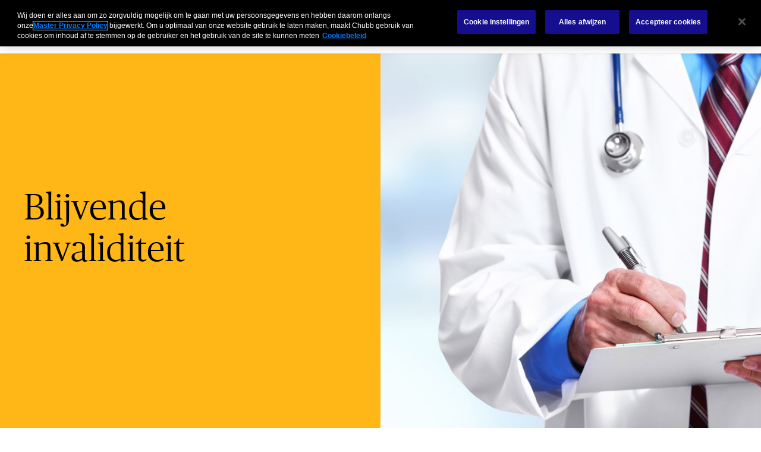

--- FILE ---
content_type: text/html;charset=utf-8
request_url: https://www.chubb.com/benelux-nl/individuals-families/accidents-and-well-being/permanent-disability-insurance.html
body_size: 11873
content:


<!DOCTYPE HTML>

<html lang="nl">
    <head>
        
    
    
    <meta http-equiv="X-UA-Compatible" content="IE=edge"/>
    <meta charset="UTF-8"/>
    <title>Blijvende invaliditeit | Chubb</title>
    
    <meta name="title" content="Blijvende invaliditeit "/>
    <meta name="description" content="Bij Blijvende Invaliditeit bieden wij een snel en effectief antwoord op de gevolgen van een ongeval dat het normale functioneren van de getroffene voor lange tijd beïnvloedt."/>
    
    
    <script defer="defer" type="text/javascript" src="https://rum.hlx.page/.rum/@adobe/helix-rum-js@%5E2/dist/rum-standalone.js" data-routing="env=prod,tier=publish,ams=Chubb INA Holdings Inc"></script>
<link rel="canonical" href="https://www.chubb.com/benelux-nl/individuals-families/accidents-and-well-being/permanent-disability-insurance.html"/>
	
    <meta name="template" content="generic-page-template"/>
    <meta property="og:url" content="https://www.chubb.com/benelux-nl/individuals-families/accidents-and-well-being/permanent-disability-insurance.html"/>
    <meta property="og:title" content="Blijvende invaliditeit "/>
    <meta property="og:description" content="Bij Blijvende Invaliditeit bieden wij een snel en effectief antwoord op de gevolgen van een ongeval dat het normale functioneren van de getroffene voor lange tijd beïnvloedt."/>
    
    
    <meta name="twitter:card" content="summary"/>
    <meta name="twitter:site" content="@Chubb"/>
    <meta name="twitter:title" content="Blijvende invaliditeit "/>
    <meta name="twitter:description" content="Bij Blijvende Invaliditeit bieden wij een snel en effectief antwoord op de gevolgen van een ongeval dat het normale functioneren van de getroffene voor lange tijd beïnvloedt."/>
    
    <meta itemprop="name" content="Blijvende invaliditeit "/>
    <meta itemprop="description" content="Bij Blijvende Invaliditeit bieden wij een snel en effectief antwoord op de gevolgen van een ongeval dat het normale functioneren van de getroffene voor lange tijd beïnvloedt."/>
    
    
    
      <meta name="robots" content="index,follow"/>
    
    <meta name="viewport" content="width=device-width, initial-scale=1"/>
    


 

<script>
    dataLayer = [{
        "page": "blijvende invaliditeit  chubb",
        "host": "www.chubb.com",
        "country": "benelux",
        "language": "nl",
        "business": "individuals families",
        "section1": "individuals families",
        "section2": "accidents and well being"
    }];
</script>





<!-- Google Tag Manager -->
<script>(function(w,d,s,l,i){w[l]=w[l]||[];w[l].push({'gtm.start':
new Date().getTime(),event:'gtm.js'});var f=d.getElementsByTagName(s)[0],
j=d.createElement(s),dl=l!='dataLayer'?'&l='+l:'';j.async=true;j.src=
'//www.googletagmanager.com/gtm.js?id='+i+dl;f.parentNode.insertBefore(j,f);
})(window,document,'script','dataLayer', 'GTM-MMZPCN');</script>
<!-- End Google Tag Manager -->

    <link rel="icon" href="/content/dam/aem-chubb-global/logo/favicon.ico"/>
	 <!-- <link rel="preload" href="/etc.clientlibs/clientlibs/granite/jquery.min.js" as="script">
<link rel="preload" href="/etc.clientlibs/clientlibs/granite/utils.min.js" as="script"> -->


    
    
<link rel="preload" href="/etc.clientlibs/clientlibs/granite/jquery/granite.min.js" as="script">


    
    
<link rel="preload" href="/etc.clientlibs/clientlibs/granite/utils.min.js" as="script">




    

    


    
<link rel="stylesheet" href="/etc.clientlibs/aem-chubb-foundation/clientlibs/clientlib-grid.min.27d7eb7eaf184c602357ffa45aa62d3f.css" type="text/css">
<link rel="stylesheet" href="/etc.clientlibs/core/wcm/components/carousel/v1/carousel/clientlibs/site.min.59c0d61dcf5eacb237a83816c6996ebd.css" type="text/css">
<link rel="stylesheet" href="/etc.clientlibs/core/wcm/components/accordion/v1/accordion/clientlibs/site.min.44a1783be8e88dc73188908af6c38c01.css" type="text/css">
<link rel="stylesheet" href="/etc.clientlibs/aem-chubb-foundation/clientlibs/clientlib-base.min.6614d983eff36b9e68dcf485268ee6c6.css" type="text/css">




    
<link rel="stylesheet" href="/etc.clientlibs/aem-chubb-foundation/clientlibs/clientlib-dependencies.min.d41d8cd98f00b204e9800998ecf8427e.css" type="text/css">
<link rel="stylesheet" href="/etc.clientlibs/aem-chubb-foundation/clientlibs/clientlib-site.min.93b1f23a425314fb784006af08b1b8b0.css" type="text/css">






    
<script src="/etc.clientlibs/clientlibs/granite/jquery.min.3e24d4d067ac58228b5004abb50344ef.js"></script>
<script src="/etc.clientlibs/clientlibs/granite/utils.min.3b86602c4e1e0b41d9673f674a75cd4b.js"></script>



<script src="/etc.clientlibs/aem-chubb-foundation/clientlibs/clientlib-external.efd55da0c98db784f0fe24ba4792a0c5.js"></script>








<script>
    function targetPageParamsAll() {
        return {
        "screenWidth": screen.width,
        "screenHeight": screen.height
        };
    }
    window.targetGlobalSettings = {
        "visitorApiTimeout": 0, // no waiting for ECID setting
        "supplementalDataIdParamTimeout": 0
    };
</script>
<script type="text/javascript">
    function loadDataLayerScript() {
        var datalayerCheckCounter = 0;
        var previousDataLayerLength = window.dataLayer.length;
        var checkDataLayerOneTrustGroups = function(uniqueTokens) {
            var cookieAccepted = false;
            console.log("DataLayer OneTrustGroupsUpdated Check", ++datalayerCheckCounter);
            if (window.dataLayer.length > previousDataLayerLength) {
                for (var i = previousDataLayerLength; i < window.dataLayer.length; i++) {
                    if (window.dataLayer[i].event === 'OneTrustGroupsUpdated' &&
                        window.dataLayer[i].OnetrustActiveGroups) {
                        // Detected the OneTrustGroupsUpdated event
                        // Now, push the adobetargetevent into the dataLayer
                        cookieAccepted = true;
                        uniqueTokens.forEach(function(token) {
                            dataLayer.push({
                                "event": "adobetargetevent",
                                "data-ec": "adobe target",
                                "data-ea": token["activity.name"].toLowerCase(), 
                                "data-linkdesc": token["experience.name"].toLowerCase()
                            });
                        });
                        
                    }
                }
                previousDataLayerLength = window.dataLayer.length;
            }
            // Continue to check the dataLayer periodically
            let targetCheck = setTimeout(checkDataLayerOneTrustGroups, 500, uniqueTokens);
            if(cookieAccepted) {
                console.log("Stopping check");
                clearTimeout(targetCheck);
            }
        };
        
        adobe.target && document.addEventListener(adobe.target.event.REQUEST_SUCCEEDED, function(e) {
            var tokens = e.detail.responseTokens;
            if (isEmpty(tokens)) {
                return;
            }

            var activityNames = [];
            var experienceNames = [];
            var uniqueTokens = distinct(tokens);

            checkDataLayerOneTrustGroups(uniqueTokens);
    
        });

        function isEmpty(val) {
            return (val === undefined || val == null || val.length <= 0) ? true : false;
        }

        function key(obj) {
            return Object.keys(obj)
            .map(function(k) { return k + "" + obj[k]; })
            .join("");
        }

        function distinct(arr) {
            var result = arr.reduce(function(acc, e) {
                acc[key(e)] = e;
                return acc;
            }, {});

            return Object.keys(result)
            .map(function(k) { return result[k]; });
        }
    }
</script>

<script id="at_js_lib" src="/etc.clientlibs/aem-chubb-foundation/clientlibs/clientlib-adobetarget.7124aec5ebed79b33a8ec6cf979e0239.js" type="text/javascript" class="optanon-category-C0002"></script>



<!-- /* analytics linktypes sync up code that only exists on pre production environment */ -->



<!-- /* Adding below object for Adobe Data Layer implementation via Launch */ -->
<script>
    window.adobeLaunchDataLayer = window.dataLayer[0] || {};
</script>

    
    
    

    

    
    
    

</head>
    <body class="page basicpage generic-page-foundation   no alignment ">
        


  
<!-- Google Tag Manager (noscript) -->
<noscript><iframe title="gtm" src="//www.googletagmanager.com/ns.html?id=GTM-MMZPCN" height="0" width="0" style="display:none;visibility:hidden"></iframe></noscript>
<!-- End Google Tag Manager (noscript) -->

        <!-- <sly data-sly-include="IEWarningMessage.html"></sly> -->
        
        
        
	
	

<!--        <sly data-sly-include="timed-popup-modal.html"/>-->
<!--        <sly data-sly-test="" data-sly-include="personalized-timed-popup-modal.html" />-->
        
            



			<div class="container">
                
                
<div class="root responsivegrid">


<div class="aem-Grid aem-Grid--12 aem-Grid--default--12 ">
    
    <div class="experiencefragment aem-GridColumn aem-GridColumn--default--12">

    
        
    
    
</div>
<div class="responsivegrid aem-GridColumn aem-GridColumn--default--12">


<div class="aem-Grid aem-Grid--12 aem-Grid--default--12 ">
    
    <div class="header-navigation aem-GridColumn aem-GridColumn--default--12">
    




<header class="cmp-nav">
   <div class="section-wrapper">
      <div class="section-container">
         <div class="row no-gutters">
            <a href="#h1-heading" class="header__skip-link" id="skipNavContent"></a>
            <div class="hidden" id="autoSuggestURL" url="/content/chubb-sites/chubb-com/emea/benelux/nl/home/jcr:content/root/header-responsivegrid/header_navigation.autosearch.html"></div>
            <div class="col-md-6">
               <div class="cmp-nav__primary">
                  <nav>
                     <div class="logo">
                        <a href="/benelux-nl/home.html" nav-data-ec="navigation" nav-data-ea="click: primary nav" nav-data-linktype="internal site page" nav-data-linkurl="/benelux-nl/home.html" nav-data-linkdesc="chubb-logo" target="_self" aria-label="Chubb Logo">
                           <picture>
                              <source media="(min-width: 768px)" srcset="/content/dam/chubb-sites/chubb/us-en/home_page/CHUBB_Logo_Black_RBG.png"/>
                              <source media="(max-width: 767px)" srcset="/content/dam/chubb-sites/chubb/us-en/home_page/CHUBB_Logo_Black_RBG.png"/>
                              <img class="image" src="/content/dam/chubb-sites/chubb/us-en/home_page/CHUBB_Logo_Black_RBG.png" alt=""/>
                           </picture>
                        </a>
                     </div>
                     <ul>
                        <li class="nav-item">
                           
    <a class="nav-link  " href="/benelux-nl/business.html" nav-data-ec="navigation" nav-data-ea="click: persona nav" nav-data-linktype="internal site page" nav-data-linkurl="/benelux-nl/business.html" nav-data-linkdesc="bedrijven" data-target='#'>
       Bedrijven
    </a>

                           <div class="cmp-nav__secondary  ">
                              <nav class="navbar navbar-expand-md navbar-light">
                                 <button class="navbar-toggler" type="button" data-toggle="collapse" data-target="#navbarSupportedContent-1" aria-controls="navbarSupportedContent-1" aria-expanded="false" aria-label="Toggle navigation" nav-data-ec="navigation" nav-data-ea="click: primary nav" nav-data-linktype="nav invoke" nav-data-linkurl="menu" nav-data-linkdesc="bedrijven: menu">
                                    <p class="navbar-link menu">Menu</p>
                                    <p class="navbar-link close">Close</p>
                                    <span class="navbar-icon-new icon1"></span>
                                    <span class="navbar-icon-new icon2"></span>
                                    <span class="navbar-icon-new icon3"></span>
                                 </button>
                                 <div class="collapse navbar-collapse cmp-nav__secondary--wrapper" id="navbarSupportedContent-1">
                                    <div class="row no-gutters">
                                       <div class="col-md-7 offset-md-2">
                                          <ul class="list-unstyled cmp-nav__secondary-list">
                                             <li class='cmp-nav__secondary__item '>
                                                
    <a class="  " href="/benelux-nl/business/industry.html" nav-data-ec="navigation" nav-data-ea="click: primary nav" nav-data-linktype="internal site page" nav-data-linkurl="/benelux-nl/business/industry.html" nav-data-linkdesc="bedrijven:  industry practices" data-target='#'> Industry Practices</a>

                                                
                                                
                                             </li>
                                          
                                             <li class='cmp-nav__secondary__item '>
                                                
    <a class="  " href="/benelux-nl/business/producten.html" nav-data-ec="navigation" nav-data-ea="click: primary nav" nav-data-linktype="internal site page" nav-data-linkurl="/benelux-nl/business/producten.html" nav-data-linkdesc="bedrijven: producten" data-target='#'>Producten</a>

                                                
                                                
                                             </li>
                                          
                                             <li class='cmp-nav__secondary__item '>
                                                
    <a class="  " href="/benelux-nl/services.html" nav-data-ec="navigation" nav-data-ea="click: primary nav" nav-data-linktype="internal site page" nav-data-linkurl="/benelux-nl/services.html" nav-data-linkdesc="bedrijven: services" data-target='#'>Services</a>

                                                
                                                
                                             </li>
                                          </ul>
                                       </div>
                                       <div class="col-md-3">
                                          <div class="cmp-nav__secondary__right">
                                             <div class="cmp-nav__secondary__right--buttons btn-count-1">
                                                
                                                   
    <div class="primary_btn ">
        <a class="btn btn-default " href="/benelux-nl/chubb-easy-solutions-new.html" aria-disabled="true" nav-data-ec="navigation" nav-data-ea="click: primary nav" nav-data-linktype="internal site page" nav-data-linkurl="/benelux-nl/chubb-easy-solutions-new.html" nav-data-linkdesc="bedrijven: chubb easy solutions" data-target='#'>
            
            <span>Chubb Easy Solutions</span>
        </a>
    </div>

                                                
                                             </div>
                                             <div class="search-icon">
                                                <a class="search-link" aria-label="search-icon" href="#collapsePanel-1" nav-data-ec="navigation" nav-data-ea="click: primary nav" nav-data-linktype="nav invoke" nav-data-linkurl="search" nav-data-linkdesc="bedrijven: search" data-toggle="collapse" data-tracked="true">
                                                   <em style="font-weight: 700;" class="icon icon-search"></em>
                                                </a>
                                                <div class="search-block collapse" id="collapsePanel-1">
                                                   <form method="GET" action="/benelux-en/search-results.html" , extension='.html' autocomplete="off" id="mainSearch-1">
                                                      <div class="input-group">
                                                         <div class="input-group-prepend">
                                                            <em style="font-weight: 700;" class="icon icon-search"></em>
                                                         </div>
                                                         <input type="text" name="searchTerm" class="form-control searchTerm" placeholder="Zoek Chubb.com" aria-label="Search" cta-count="1" id="searchTerm-1"/>
                                                         <a href="#collapsePanel-1" data-toggle="collapse" data-tracked="true" class="close-icon">
                                                            <i class="icon icon-close"></i>
                                                         </a>
                                                      </div>
                                                   </form>
                                                   <span class="cancel-label">Annuleer</span>
                                                </div>
                                             </div>
                                          </div>
                                       </div>
                                       <div class="menu-global-nav"></div>
                                    </div>
                                 </div>
                              </nav>
                           </div>
                        </li>
                     
                        <li class="nav-item">
                           
    <a class="nav-link  " href="/content/chubb-sites/chubb-com/emea/benelux/nl/individuals-families" nav-data-ec="navigation" nav-data-ea="click: persona nav" nav-data-linktype="internal site page" nav-data-linkurl="/benelux-nl/individuals-families.html" nav-data-linkdesc="particulieren" data-target='#'>
       Particulieren
    </a>

                           <div class="cmp-nav__secondary  ">
                              <nav class="navbar navbar-expand-md navbar-light">
                                 <button class="navbar-toggler" type="button" data-toggle="collapse" data-target="#navbarSupportedContent-2" aria-controls="navbarSupportedContent-2" aria-expanded="false" aria-label="Toggle navigation" nav-data-ec="navigation" nav-data-ea="click: primary nav" nav-data-linktype="nav invoke" nav-data-linkurl="menu" nav-data-linkdesc="particulieren: menu">
                                    <p class="navbar-link menu">Menu</p>
                                    <p class="navbar-link close">Close</p>
                                    <span class="navbar-icon-new icon1"></span>
                                    <span class="navbar-icon-new icon2"></span>
                                    <span class="navbar-icon-new icon3"></span>
                                 </button>
                                 <div class="collapse navbar-collapse cmp-nav__secondary--wrapper" id="navbarSupportedContent-2">
                                    <div class="row no-gutters">
                                       <div class="col-md-7 offset-md-2">
                                          <ul class="list-unstyled cmp-nav__secondary-list">
                                             <li class='cmp-nav__secondary__item '>
                                                
    <a class="  " href="/benelux-nl/individuals-families/exclusive-cars-insurance.html" nav-data-ec="navigation" nav-data-ea="click: primary nav" nav-data-linktype="internal site page" nav-data-linkurl="/benelux-nl/individuals-families/exclusive-cars-insurance.html" nav-data-linkdesc="particulieren:  exclusieve motorrijtuigen" data-target='#'> Exclusieve Motorrijtuigen</a>

                                                
                                                
                                             </li>
                                          
                                             <li class='cmp-nav__secondary__item '>
                                                
    <a class="  " href="/benelux-nl/individuals-families/masterpiece.html" nav-data-ec="navigation" nav-data-ea="click: primary nav" nav-data-linktype="internal site page" nav-data-linkurl="/benelux-nl/individuals-families/masterpiece.html" nav-data-linkdesc="particulieren: masterpiece verzekering" data-target='#'>Masterpiece Verzekering</a>

                                                
                                                
                                             </li>
                                          
                                             <li class='cmp-nav__secondary__item '>
                                                
    <a class="  " href="/benelux-nl/individuals-families/accidents-and-well-being.html" nav-data-ec="navigation" nav-data-ea="click: primary nav" nav-data-linktype="internal site page" nav-data-linkurl="/benelux-nl/individuals-families/accidents-and-well-being.html" nav-data-linkdesc="particulieren: ongevallen en welzijn" data-target='#'>Ongevallen en welzijn</a>

                                                
                                                
                                             </li>
                                          
                                             <li class='cmp-nav__secondary__item '>
                                                
    <a class="  " href="/benelux-nl/individuals-families/travel-insurance.html" nav-data-ec="navigation" nav-data-ea="click: primary nav" nav-data-linktype="internal site page" nav-data-linkurl="/benelux-nl/individuals-families/travel-insurance.html" nav-data-linkdesc="particulieren: reisverzekeringen" data-target='#'>Reisverzekeringen</a>

                                                
                                                
                                             </li>
                                          </ul>
                                       </div>
                                       <div class="col-md-3">
                                          <div class="cmp-nav__secondary__right">
                                             <div class="cmp-nav__secondary__right--buttons btn-count-">
                                                
                                             </div>
                                             <div class="search-icon">
                                                <a class="search-link" aria-label="search-icon" href="#collapsePanel-2" nav-data-ec="navigation" nav-data-ea="click: primary nav" nav-data-linktype="nav invoke" nav-data-linkurl="search" nav-data-linkdesc="particulieren: search" data-toggle="collapse" data-tracked="true">
                                                   <em style="font-weight: 700;" class="icon icon-search"></em>
                                                </a>
                                                <div class="search-block collapse" id="collapsePanel-2">
                                                   <form method="GET" action="/benelux-en/search-results.html" , extension='.html' autocomplete="off" id="mainSearch-2">
                                                      <div class="input-group">
                                                         <div class="input-group-prepend">
                                                            <em style="font-weight: 700;" class="icon icon-search"></em>
                                                         </div>
                                                         <input type="text" name="searchTerm" class="form-control searchTerm" placeholder="Zoek Chubb.com" aria-label="Search" cta-count="2" id="searchTerm-2"/>
                                                         <a href="#collapsePanel-2" data-toggle="collapse" data-tracked="true" class="close-icon">
                                                            <i class="icon icon-close"></i>
                                                         </a>
                                                      </div>
                                                   </form>
                                                   <span class="cancel-label">Annuleer</span>
                                                </div>
                                             </div>
                                          </div>
                                       </div>
                                       <div class="menu-global-nav"></div>
                                    </div>
                                 </div>
                              </nav>
                           </div>
                        </li>
                     
                        <li class="nav-item">
                           
    <a class="nav-link  " href="/benelux-nl/risk-management.html" nav-data-ec="navigation" nav-data-ea="click: persona nav" nav-data-linktype="internal site page" nav-data-linkurl="/benelux-nl/risk-management.html" nav-data-linkdesc="risicomanagement" data-target='#'>
       Risicomanagement
    </a>

                           <div class="cmp-nav__secondary  ">
                              <nav class="navbar navbar-expand-md navbar-light">
                                 <button class="navbar-toggler" type="button" data-toggle="collapse" data-target="#navbarSupportedContent-3" aria-controls="navbarSupportedContent-3" aria-expanded="false" aria-label="Toggle navigation" nav-data-ec="navigation" nav-data-ea="click: primary nav" nav-data-linktype="nav invoke" nav-data-linkurl="menu" nav-data-linkdesc="risicomanagement: menu">
                                    <p class="navbar-link menu">Menu</p>
                                    <p class="navbar-link close">Close</p>
                                    <span class="navbar-icon-new icon1"></span>
                                    <span class="navbar-icon-new icon2"></span>
                                    <span class="navbar-icon-new icon3"></span>
                                 </button>
                                 <div class="collapse navbar-collapse cmp-nav__secondary--wrapper" id="navbarSupportedContent-3">
                                    <div class="row no-gutters">
                                       <div class="col-md-7 offset-md-2">
                                          <ul class="list-unstyled cmp-nav__secondary-list">
                                             <li class='cmp-nav__secondary__item '>
                                                
    <a class="  " href="/benelux-nl/risk-management/property-casualty-risk-engineering.html" nav-data-ec="navigation" nav-data-ea="click: primary nav" nav-data-linktype="internal site page" nav-data-linkurl="/benelux-nl/risk-management/property-casualty-risk-engineering.html" nav-data-linkdesc="risicomanagement: risk engineering brand en aansprakelijkheid" data-target='#'>Risk engineering brand en aansprakelijkheid</a>

                                                
                                                
                                             </li>
                                          
                                             <li class='cmp-nav__secondary__item '>
                                                
    <a class="  " href="/benelux-nl/risk-management/energy-risk-engineering.html" nav-data-ec="navigation" nav-data-ea="click: primary nav" nav-data-linktype="internal site page" nav-data-linkurl="/benelux-nl/risk-management/energy-risk-engineering.html" nav-data-linkdesc="risicomanagement: risk engineering energie" data-target='#'>Risk engineering energie</a>

                                                
                                                
                                             </li>
                                          
                                             <li class='cmp-nav__secondary__item '>
                                                
    <a class="  " href="/benelux-nl/risk-management/risk-engineering-transport.html" nav-data-ec="navigation" nav-data-ea="click: primary nav" nav-data-linktype="internal site page" nav-data-linkurl="/benelux-nl/risk-management/risk-engineering-transport.html" nav-data-linkdesc="risicomanagement: risk engineering transport" data-target='#'>Risk engineering transport</a>

                                                
                                                
                                             </li>
                                          
                                             <li class='cmp-nav__secondary__item '>
                                                
    <a class="  " href="/benelux-nl/risk-management/technical-risk-engineering.html" nav-data-ec="navigation" nav-data-ea="click: primary nav" nav-data-linktype="internal site page" nav-data-linkurl="/benelux-nl/risk-management/technical-risk-engineering.html" nav-data-linkdesc="risicomanagement: technische risico engineering" data-target='#'>Technische Risico Engineering</a>

                                                
                                                
                                             </li>
                                          </ul>
                                       </div>
                                       <div class="col-md-3">
                                          <div class="cmp-nav__secondary__right">
                                             <div class="cmp-nav__secondary__right--buttons btn-count-">
                                                
                                             </div>
                                             <div class="search-icon">
                                                <a class="search-link" aria-label="search-icon" href="#collapsePanel-3" nav-data-ec="navigation" nav-data-ea="click: primary nav" nav-data-linktype="nav invoke" nav-data-linkurl="search" nav-data-linkdesc="risicomanagement: search" data-toggle="collapse" data-tracked="true">
                                                   <em style="font-weight: 700;" class="icon icon-search"></em>
                                                </a>
                                                <div class="search-block collapse" id="collapsePanel-3">
                                                   <form method="GET" action="/benelux-en/search-results.html" , extension='.html' autocomplete="off" id="mainSearch-3">
                                                      <div class="input-group">
                                                         <div class="input-group-prepend">
                                                            <em style="font-weight: 700;" class="icon icon-search"></em>
                                                         </div>
                                                         <input type="text" name="searchTerm" class="form-control searchTerm" placeholder="Zoek Chubb.com" aria-label="Search" cta-count="3" id="searchTerm-3"/>
                                                         <a href="#collapsePanel-3" data-toggle="collapse" data-tracked="true" class="close-icon">
                                                            <i class="icon icon-close"></i>
                                                         </a>
                                                      </div>
                                                   </form>
                                                   <span class="cancel-label">Annuleer</span>
                                                </div>
                                             </div>
                                          </div>
                                       </div>
                                       <div class="menu-global-nav"></div>
                                    </div>
                                 </div>
                              </nav>
                           </div>
                        </li>
                     
                        <li class="nav-item">
                           
    <a class="nav-link  " href="/benelux-nl/businesses/resources.html" nav-data-ec="navigation" nav-data-ea="click: persona nav" nav-data-linktype="internal site page" nav-data-linkurl="/benelux-nl/businesses/resources.html" nav-data-linkdesc="insights " data-target='#'>
       Insights 
    </a>

                           <div class="cmp-nav__secondary  ">
                              <nav class="navbar navbar-expand-md navbar-light">
                                 <button class="navbar-toggler" type="button" data-toggle="collapse" data-target="#navbarSupportedContent-4" aria-controls="navbarSupportedContent-4" aria-expanded="false" aria-label="Toggle navigation" nav-data-ec="navigation" nav-data-ea="click: primary nav" nav-data-linktype="nav invoke" nav-data-linkurl="menu" nav-data-linkdesc="insights : menu">
                                    <p class="navbar-link menu">Menu</p>
                                    <p class="navbar-link close">Close</p>
                                    <span class="navbar-icon-new icon1"></span>
                                    <span class="navbar-icon-new icon2"></span>
                                    <span class="navbar-icon-new icon3"></span>
                                 </button>
                                 <div class="collapse navbar-collapse cmp-nav__secondary--wrapper" id="navbarSupportedContent-4">
                                    <div class="row no-gutters">
                                       <div class="col-md-7 offset-md-2">
                                          
                                       </div>
                                       <div class="col-md-3">
                                          <div class="cmp-nav__secondary__right">
                                             <div class="cmp-nav__secondary__right--buttons btn-count-">
                                                
                                             </div>
                                             <div class="search-icon">
                                                <a class="search-link" aria-label="search-icon" href="#collapsePanel-4" nav-data-ec="navigation" nav-data-ea="click: primary nav" nav-data-linktype="nav invoke" nav-data-linkurl="search" nav-data-linkdesc="insights : search" data-toggle="collapse" data-tracked="true">
                                                   <em style="font-weight: 700;" class="icon icon-search"></em>
                                                </a>
                                                <div class="search-block collapse" id="collapsePanel-4">
                                                   <form method="GET" action="/benelux-en/search-results.html" , extension='.html' autocomplete="off" id="mainSearch-4">
                                                      <div class="input-group">
                                                         <div class="input-group-prepend">
                                                            <em style="font-weight: 700;" class="icon icon-search"></em>
                                                         </div>
                                                         <input type="text" name="searchTerm" class="form-control searchTerm" placeholder="Zoek Chubb.com" aria-label="Search" cta-count="4" id="searchTerm-4"/>
                                                         <a href="#collapsePanel-4" data-toggle="collapse" data-tracked="true" class="close-icon">
                                                            <i class="icon icon-close"></i>
                                                         </a>
                                                      </div>
                                                   </form>
                                                   <span class="cancel-label">Annuleer</span>
                                                </div>
                                             </div>
                                          </div>
                                       </div>
                                       <div class="menu-global-nav"></div>
                                    </div>
                                 </div>
                              </nav>
                           </div>
                        </li>
                     
                        <li class="nav-item">
                           
    <a class="nav-link  " href="/benelux-nl/claims.html" nav-data-ec="navigation" nav-data-ea="click: persona nav" nav-data-linktype="internal site page" nav-data-linkurl="/benelux-nl/claims.html" nav-data-linkdesc="schadebehandeling" data-target='#'>
       Schadebehandeling
    </a>

                           <div class="cmp-nav__secondary  ">
                              <nav class="navbar navbar-expand-md navbar-light">
                                 <button class="navbar-toggler" type="button" data-toggle="collapse" data-target="#navbarSupportedContent-5" aria-controls="navbarSupportedContent-5" aria-expanded="false" aria-label="Toggle navigation" nav-data-ec="navigation" nav-data-ea="click: primary nav" nav-data-linktype="nav invoke" nav-data-linkurl="menu" nav-data-linkdesc="schadebehandeling: menu">
                                    <p class="navbar-link menu">Menu</p>
                                    <p class="navbar-link close">Close</p>
                                    <span class="navbar-icon-new icon1"></span>
                                    <span class="navbar-icon-new icon2"></span>
                                    <span class="navbar-icon-new icon3"></span>
                                 </button>
                                 <div class="collapse navbar-collapse cmp-nav__secondary--wrapper" id="navbarSupportedContent-5">
                                    <div class="row no-gutters">
                                       <div class="col-md-7 offset-md-2">
                                          <ul class="list-unstyled cmp-nav__secondary-list">
                                             <li class='cmp-nav__secondary__item '>
                                                
    <a class="  " href="/benelux-nl/claims/report-a-claim.html" nav-data-ec="navigation" nav-data-ea="click: primary nav" nav-data-linktype="internal site page" nav-data-linkurl="/benelux-nl/claims/report-a-claim.html" nav-data-linkdesc="schadebehandeling: schade melden" data-target='#'>Schade melden</a>

                                                
                                                
                                             </li>
                                          
                                             <li class='cmp-nav__secondary__item '>
                                                
    <a class="  " href="/benelux-nl/claims/report-a-mobile-phone-claim.html" nav-data-ec="navigation" nav-data-ea="click: primary nav" nav-data-linktype="internal site page" nav-data-linkurl="/benelux-nl/claims/report-a-mobile-phone-claim.html" nav-data-linkdesc="schadebehandeling:  mobiele telefoon schade melden" data-target='#'> Mobiele telefoon schade melden</a>

                                                
                                                
                                             </li>
                                          
                                             <li class='cmp-nav__secondary__item '>
                                                
    <a class="  " href="/benelux-nl/claims/claims-resources.html" nav-data-ec="navigation" nav-data-ea="click: primary nav" nav-data-linktype="internal site page" nav-data-linkurl="/benelux-nl/claims/claims-resources.html" nav-data-linkdesc="schadebehandeling: schadeformulieren en meer" data-target='#'>Schadeformulieren en meer</a>

                                                
                                                
                                             </li>
                                          
                                             <li class='cmp-nav__secondary__item '>
                                                
    <a class="  " href="/benelux-nl/claims/claims-difference.html" nav-data-ec="navigation" nav-data-ea="click: primary nav" nav-data-linktype="internal site page" nav-data-linkurl="/benelux-nl/claims/claims-difference.html" nav-data-linkdesc="schadebehandeling: hoe onderscheidt chubb zich?" data-target='#'>Hoe onderscheidt Chubb zich?</a>

                                                
                                                
                                             </li>
                                          </ul>
                                       </div>
                                       <div class="col-md-3">
                                          <div class="cmp-nav__secondary__right">
                                             <div class="cmp-nav__secondary__right--buttons btn-count-">
                                                
                                             </div>
                                             <div class="search-icon">
                                                <a class="search-link" aria-label="search-icon" href="#collapsePanel-5" nav-data-ec="navigation" nav-data-ea="click: primary nav" nav-data-linktype="nav invoke" nav-data-linkurl="search" nav-data-linkdesc="schadebehandeling: search" data-toggle="collapse" data-tracked="true">
                                                   <em style="font-weight: 700;" class="icon icon-search"></em>
                                                </a>
                                                <div class="search-block collapse" id="collapsePanel-5">
                                                   <form method="GET" action="/benelux-en/search-results.html" , extension='.html' autocomplete="off" id="mainSearch-5">
                                                      <div class="input-group">
                                                         <div class="input-group-prepend">
                                                            <em style="font-weight: 700;" class="icon icon-search"></em>
                                                         </div>
                                                         <input type="text" name="searchTerm" class="form-control searchTerm" placeholder="Zoek Chubb.com" aria-label="Search" cta-count="5" id="searchTerm-5"/>
                                                         <a href="#collapsePanel-5" data-toggle="collapse" data-tracked="true" class="close-icon">
                                                            <i class="icon icon-close"></i>
                                                         </a>
                                                      </div>
                                                   </form>
                                                   <span class="cancel-label">Annuleer</span>
                                                </div>
                                             </div>
                                          </div>
                                       </div>
                                       <div class="menu-global-nav"></div>
                                    </div>
                                 </div>
                              </nav>
                           </div>
                        </li>
                     </ul>
                  </nav>
               </div>
            </div>
            <div class="col-md-6">
               <div class="cmp-nav__global">
                  
                     
                        <div class="cmp-nav__global--dropdown">
                           <div class="menu-dropdown">
                              <a class="drop-title" href="javascript:void(0)" nav-data-ec="navigation" target="_self" nav-data-ea="click: utility nav" nav-data-linktype="internal site page" nav-data-linkurl="javascript:void(0)" nav-data-linkdesc="over ons in de benelux">Over ons in de Benelux
                              </a>                          
                           <ul class="list-unstyled">
                              <li>
                                 
   <a class="dropdown-item " href="https://about.chubb.com" nav-data-ec="navigation" nav-data-ea="click: utility nav" nav-data-linktype="external link" nav-data-linkurl="https://about.chubb.com" nav-data-linkdesc="over ons in de benelux: over chubb" rel="noopener noreferrer" target="_blank" data-target='#'>
       <span>Over Chubb</span>
        <p>Over ons in de Benelux: Over Chubb</p>
    </a>

                              </li>
                           
                              <li>
                                 
   <a class="dropdown-item " href="/benelux-nl/about-us/company-details.html" nav-data-ec="navigation" nav-data-ea="click: utility nav" nav-data-linktype="internal site page" nav-data-linkurl="/benelux-nl/about-us/company-details.html" nav-data-linkdesc="over ons in de benelux: bedrijfsinformatie" target="_self" data-target='#'>
       <span>Bedrijfsinformatie</span>
        <p>Over ons in de Benelux: Bedrijfsinformatie</p>
    </a>

                              </li>
                           
                              <li>
                                 
   <a class="dropdown-item " href="/benelux-nl/about-us/sepa-iban.html" nav-data-ec="navigation" nav-data-ea="click: utility nav" nav-data-linktype="internal site page" nav-data-linkurl="/benelux-nl/about-us/sepa-iban.html" nav-data-linkdesc="over ons in de benelux: sepa/iban" target="_self" data-target='#'>
       <span>SEPA/IBAN</span>
        <p>Over ons in de Benelux: SEPA/IBAN</p>
    </a>

                              </li>
                           
                              <li>
                                 
   <a class="dropdown-item " href="/benelux-nl/about-us/ik-heb-de-premie-nie-betaald-wat-nu.html" nav-data-ec="navigation" nav-data-ea="click: utility nav" nav-data-linktype="internal site page" nav-data-linkurl="/benelux-nl/about-us/ik-heb-de-premie-nie-betaald-wat-nu.html" nav-data-linkdesc="over ons in de benelux: ik heb de premie niet betaald. wat nu?" target="_self" data-target='#'>
       <span>Ik heb de premie niet betaald. Wat nu?</span>
        <p>Over ons in de Benelux: Ik heb de premie niet betaald. Wat nu?</p>
    </a>

                              </li>
                           </ul>
                           <em class="icon icon-arrow-up"></em>
                        </div>
                        </div>
                     
                     
                  
                     
                     
                        <div class="cmp-nav__global--links">
                           
    <a class="  " href="https://fa-ewgu-saasfaprod1.fa.ocs.oraclecloud.com/hcmUI/CandidateExperience/en/sites/CX_2001" nav-data-ec="navigation" nav-data-ea="click: utility nav" nav-data-linktype="external link" nav-data-linkurl="https://fa-ewgu-saasfaprod1.fa.ocs.oraclecloud.com/hcmui/candidateexperience/en/sites/cx_2001" nav-data-linkdesc="carrière" rel="noopener noreferrer" data-target='#'>Carrière</a>

                        </div>
                     
                  
                     
                     
                        <div class="cmp-nav__global--links">
                           
    <a class="  " href="https://investors.chubb.com/home/default.aspx" nav-data-ec="navigation" nav-data-ea="click: utility nav" nav-data-linktype="external link" nav-data-linkurl="https://investors.chubb.com/home/default.aspx" nav-data-linkdesc="investors" rel="noopener noreferrer" data-target='#'>Investors</a>

                        </div>
                     
                  
                     
                     
                        <div class="cmp-nav__global--links">
                           
    <a class="  " href="/benelux-nl/verzekeringskaarten.html" nav-data-ec="navigation" nav-data-ea="click: utility nav" nav-data-linktype="internal site page" nav-data-linkurl="/benelux-nl/verzekeringskaarten.html" nav-data-linkdesc="verzekeringskaarten" data-target='#'>Verzekeringskaarten</a>

                        </div>
                     
                  
                     
                        <div class="cmp-nav__global--dropdown">
                           <div class="menu-dropdown">
                              <a class="drop-title" href="/benelux-nl/contact-us.html" nav-data-ec="navigation" target="_self" nav-data-ea="click: utility nav" nav-data-linktype="internal site page" nav-data-linkurl="/benelux-nl/contact-us.html" nav-data-linkdesc="contact">Contact
                              </a>                          
                           <ul class="list-unstyled">
                              <li>
                                 
   <a class="dropdown-item " href="/benelux-nl/about-us/complaints-information.html" nav-data-ec="navigation" nav-data-ea="click: utility nav" nav-data-linktype="internal site page" nav-data-linkurl="/benelux-nl/about-us/complaints-information.html" nav-data-linkdesc="contact: klachten" target="_self" data-target='#'>
       <span>Klachten</span>
        <p>Contact: Klachten</p>
    </a>

                              </li>
                           
                              <li>
                                 
   <a class="dropdown-item " href="/uk-en/fire-protection-system-impairment-form.html" nav-data-ec="navigation" nav-data-ea="click: utility nav" nav-data-linktype="internal site page" nav-data-linkurl="/uk-en/fire-protection-system-impairment-form.html" nav-data-linkdesc="contact: fire protection impairment (engels)" target="_self" data-target='#'>
       <span>Fire Protection Impairment (Engels)</span>
        <p>Contact: Fire Protection Impairment (Engels)</p>
    </a>

                              </li>
                           </ul>
                           <em class="icon icon-arrow-up"></em>
                        </div>
                        </div>
                     
                     
                  
                     
                     
                        <div class="cmp-nav__global--links">
                           
    <a class="  " href="/benelux-en/home.html" nav-data-ec="navigation" nav-data-ea="click: utility nav" nav-data-linktype="internal site page" nav-data-linkurl="/benelux-en/home.html" nav-data-linkdesc="english " data-target='#'>English </a>

                        </div>
                     
                  
                  <div class="country-selector">
                     <a class="btn btn-default" aria-label="Country Selector" href="https://about.chubb.com/who-we-are/country-selector.html" nav-data-ec="navigation" nav-data-ea="click: country selector" nav-data-linktype="external link" nav-data-linkurl="https://about.chubb.com/who-we-are/country-selector.html" nav-data-linkdesc="benelux-nl">
                        <picture>
                           <source media="(min-width: 768px)" srcset="/content/dam/country-selector-flag-icons/Country-Netherlands.svg"/>
                           <source media="(max-width: 767px)" srcset="/content/dam/country-selector-flag-icons/Country-Netherlands.svg"/>
                           <img class="image" src="/content/dam/country-selector-flag-icons/Country-Netherlands.svg" alt="header: country flag"/>
                        </picture>
                        <span>Netherlands - Nederlands</span>
                     </a>
                  </div>
               </div>
            </div>
         </div>
         <div class="row">
            <div class="col-sm-12">
               <div class="mobile-secondary-nav">
                  <div class="mobile-secondary-nav__inner"></div>
               </div>
            </div>
         </div>
         <div class="search-suggestion">
            <div class="search-quicklink-label sr-only "></div>
            <input type="hidden" name="search-domain-value"/>
            <div class="search-suggested-label sr-only ">Voorgestelde zoekopdrachten</div>
            <div class="search-suggestion__label"></div>
            <div class="search-suggestion__items">
               <ul>
                  
               </ul>
            </div>
         </div>
      </div>
   </div>
   
   
</header>

</div>

    
</div>
</div>
<div class="responsivegrid aem-GridColumn aem-GridColumn--default--12">


<div class="aem-Grid aem-Grid--12 aem-Grid--default--12 ">
    
    <div class="container cmp-color-container--yellow aem-GridColumn aem-GridColumn--default--12">
    



<section class="section-wrapper">
	<div class="section-container">
		


<div class="aem-Grid aem-Grid--12 aem-Grid--default--12 ">
    
    <div class="hero cmp-hero__image-center aem-GridColumn aem-GridColumn--default--12">
    






<section id="h1-heading" class="cmp-hero cmp-hero-contentimage ">
	
    
    
    
    
	
	
     

			<div class="row no-gutters cmp-hero__wrapper v-align-center">
				<div class="cmp-hero__content col-sm-12 col-md-6">
					
					
					<h1 class="h1-heading">Blijvende invaliditeit</h1>
					<div class="body-copy-large">
						<span class="rte-text"></span>
					</div>
					<div class="cmp-hero__actions">
						
						
							
    

						
					</div>
				</div>
				
					<div class="col-sm-12 col-md-6 cmp-hero__image   cmp-hero__image-center">
						<picture>
							<img class="image" src="/content/dam/chubb-sites/chubb-com/co-es/global/global/images/doctor-writing-blog-1280x720.jpg/_jcr_content/renditions/cq5dam.web.1280.1280.jpeg" alt/>
						</picture>
					</div>	
				
			</div>
</section>

</div>

    
</div>

	</div>
</section>
</div>
<div class="container cmp-content-padding aem-GridColumn aem-GridColumn--default--12">
    



<section class="section-wrapper">
	<div class="section-container">
		


<div class="aem-Grid aem-Grid--12 aem-Grid--default--12 ">
    
    <div class="container aem-GridColumn aem-GridColumn--default--12">
    



<section class="section-wrapper">
	<div class="section-container">
		


<div class="aem-Grid aem-Grid--12 aem-Grid--default--12 ">
    
    <div class="copy-list cta-copy-list__primary_btn aem-GridColumn aem-GridColumn--default--12">
    










	<section class="copy-list__content" aria-labelledby="CopyList--1739522976">
		<div class="row">
			<div class="col-md-2 col-sm-12">
				<div class="content__title">
					<span class="title-text body-copy-large" id="CopyList--1739522976">Blijvende invaliditeit</span>
				</div>
			</div>
			<div class="col-md-10 col-sm-12">
				
					<div class="copy-list__content__header">
						<div class="row">
							<div class="col-sm-12">
								
								
									<div class="copy-list__content__desc body-copy-large"><p>Bij Blijvende Invaliditeit bieden wij een snel en effectief antwoord op de gevolgen van een ongeval dat het normale functioneren van de getroffene voor lange tijd beïnvloedt.<br />
 </p>
<p>Na de eerste schok in de beginfase van Blijvende Invaliditeit, moeten korte termijn uitgaven worden bekostigd en zullen aanpassingen in het dagelijks leven nodig zijn, die ook problemen met zich kunnen meebrengen voor het gezin van de getroffene. In een later stadium zijn potentieel dure aanpassingen nodig, bijvoorbeeld een aangepast voertuig.<br />
 </p>
<p>De verzekering Blijvende Invaliditeit is ontwikkeld om in deze moeilijke tijd ondersteuning te bieden met de uitkering van een vast bedrag.</p>
</div>
								
							</div>
						</div>
					</div>
				
				
				<!-- this condition always selects primary button as default, that's y we are not checking primary button condition-->
				
					<div class="row">
						<div class="col-md-12">
						
    

						</div>
					</div>
				
				
			</div>
		</div>
	</section>

</div>

    
</div>

	</div>
</section>
</div>

    
</div>

	</div>
</section>
</div>
<div class="container cmp-content-padding aem-GridColumn aem-GridColumn--default--12">
    



<section class="section-wrapper">
	<div class="section-container">
		


<div class="aem-Grid aem-Grid--12 aem-Grid--default--12 ">
    
    <div class="bullet-list aem-GridColumn aem-GridColumn--default--12">
    


<section class="copy-list">
    <div class="row">
        <div class="col-md-2 col-sm-12">
            
        </div>
        <div class="col-md-10 col-sm-12">
            <div class="copy-list__title">
                <h2 class="h4-heading">Productkenmerken:</h2>
            </div>
            <div class="row copy-list__content body-copy-large ">
                <div class="col-md-6">
                                        
                    
                    <ul>
<li>Wereldwijde dekking, 24 uur per dag</li>
<li>Flexibel: kan worden aangepast zodat ook partner en kinderen onder de dekking vallen</li>
<li>Eenvoudig af te sluiten</li>
<li>Geen medische vragenlijst</li>
</ul>

                    
                </div>
                <div class="col-md-6">
                                       
                    
                    <ul>
<li>Gespecialiseerde schadebehandeling</li>
<li>Uitkering bovenop enige andere polis</li>
<li>Lage maandpremies</li>
</ul>

                    
                </div>
            </div>
        </div>
    </div>      
</section></div>

    
</div>

	</div>
</section>
</div>
<div class="container cmp-content-padding aem-GridColumn aem-GridColumn--default--12">
    



<section class="section-wrapper">
	<div class="section-container">
		


<div class="aem-Grid aem-Grid--12 aem-Grid--default--12 ">
    
    <div class="bullet-list aem-GridColumn aem-GridColumn--default--12">
    


<section class="copy-list">
    <div class="row">
        <div class="col-md-2 col-sm-12">
            <span class="eyebrow-text">Dekking:</span>
        </div>
        <div class="col-md-10 col-sm-12">
            
            <div class="row copy-list__content body-copy-large ">
                <div class="col-md-6">
                                        
                    
                    <ul>
<li>Eenmalige uitkering van een vast bedrag bij Blijvende Invaliditeit als gevolg van een ongeval</li>
</ul>

                    
                </div>
                <div class="col-md-6">
                                       
                    
                    
                    
                </div>
            </div>
        </div>
    </div>      
</section></div>

    
</div>

	</div>
</section>
</div>
<div class="container cmp-color-container--red cmp-content-padding-top aem-GridColumn aem-GridColumn--default--12">
    



<section class="section-wrapper">
	<div class="section-container">
		


<div class="aem-Grid aem-Grid--12 aem-Grid--default--12 ">
    
    <div class="3-column-text-and-image-with-cta cmp-illustration-cta aem-GridColumn aem-GridColumn--default--12">
    






<section class="cmp-illustration-cta" aria-labelledby="_3_column_text_and_i-920973353">
	<div class="row cmp-illustration-cta__content">
		<div class="col-md-2 desktop-show">
			<span id="_3_column_text_and_i-920973353" class="eyebrow-text">Neem contact op</span>
		</div>
		<div class="col-md-10 col-sm-12">
			<div class="row no-gutters">
				<div class="cmp-illustration-cta__image cmp-illustration-cta__image--left">
					<picture>
						<source media="(min-width: 768px)" srcset="/content/dam/chubb-sites/chubb/global/images/illustrations/Why_Chubb_Expertise_illustration_black_resized-v1.png/jcr:content/renditions/cq5dam.web.1280.1280.png"/>
						<source media="(max-width: 767px)" srcset="/content/dam/chubb-sites/chubb/global/images/illustrations/Why_Chubb_Expertise_illustration_black_resized-v1.png/jcr:content/renditions/cq5dam.web.1280.1280.png"/>
						<img class="image" src="/content/dam/chubb-sites/chubb/global/images/illustrations/Why_Chubb_Expertise_illustration_black_resized-v1.png/_jcr_content/renditions/cq5dam.web.1280.1280.png" alt/>
					</picture>
				</div>
				<div class="cmp-illustration-cta__copy">
					<div class="desktop-hide">
						<span class="eyebrow-text">Neem contact op</span>
					</div>
					<h2 class="h3-heading">Vragen of opmerkingen?</h2>
					<div class="body-copy-large">
						<span class="rte-text"><p>Vraag het aan de expert </p>
</span>
					</div>
					<div class="cmp-illustration-cta__actions">
												
						<div class="cmp-illustration-cta__button">
							
    <div class="primary_btn">
        <a class="btn btn-default" href="/benelux-nl/contact-us.html" title="Neem contact op" data-ec="cta click" data-ea="content link" data-linktype="internal site page" data-linkurl="/benelux-nl/contact-us.html" data-cta="neem contact op" target="_self">
            <span>Neem contact op</span>
        </a>
    </div>

						</div>
						
						
					</div>
					
                    

				</div>
			</div>
		</div>
	</div>
</section>

</div>

    
</div>

	</div>
</section>
</div>

    
</div>
</div>
<div class="experiencefragment aem-GridColumn aem-GridColumn--default--12">

    
    
<div class="xf-content-height">
    


<div class="aem-Grid aem-Grid--12 aem-Grid--default--12 ">
    
    <div class="responsivegrid aem-GridColumn aem-GridColumn--default--12">


<div class="aem-Grid aem-Grid--12 aem-Grid--default--12 ">
    
    <div class="c-footer aem-GridColumn aem-GridColumn--default--12">

<footer>
    <div class="footertop">
<div class="row">
  <div class="col-lg-7 col-md-6 col-sm-6">
	<div class="footer-soc-icons">






     <div class="social-icons">
          
     </div>


    

</div>
  </div>
  <div class="col-lg-5 col-md-6 col-sm-6">
	<div class="country-selector">
    
       <a class="countryName" href="#" data-toggle="modal" data-target="#exampleModal"></a>
       
    </div>
  </div>
</div>

<!--Popup html-->




<div class="modal fade modal-local-selector" id="exampleModal" tabindex="-1" role="dialog" aria-labelledby="exampleModalLabel" aria-hidden="true">
	<div class="modal-dialog modal-dialog-centered" role="document">

    <!--regions list start-->
		<div class="modal-content locale-group " id="regions">
        	<div class="modal-header">
          		<p class="h5-title">Select Region</p>
          		<button type="button" class="close" data-dismiss="modal" aria-label="Close">
            		<img src="/content/dam/aem-chubb-global/related-content-icons/close-button.png" alt="close" class="img-fluid"/>
          		</button>
        	</div>
          <!--regions modal-->
			<div class="modal-body">
            	<div class="regions-block">
					<ul class="list-unstyled">
						<li>
                 			<a href="#region-1" data-cta="asia pacific" class="regions-link" aria-label="Asia Pacific">
                			<span class="primary">Asia Pacific</span>
                 			</a>
                		</li>
					
						<li>
                 			<a href="#region-2" data-cta="europe, middle east and africa" class="regions-link" aria-label="Europe, Middle East and Africa">
                			<span class="primary">Europe, Middle East and Africa</span>
                 			</a>
                		</li>
					
						<li>
                 			<a href="#region-3" data-cta="latin america" class="regions-link" aria-label="Latin America">
                			<span class="primary">Latin America</span>
                 			</a>
                		</li>
					
						<li>
                 			<a href="#region-4" data-cta="north america" class="regions-link" aria-label="North America">
                			<span class="primary">North America</span>
                 			</a>
                		</li>
					
						<li>
                 			<a href="#region-5" data-cta="japan" class="regions-link" aria-label="Japan">
                			<span class="primary">Japan</span>
                 			</a>
                		</li>
					</ul>
				</div>
			</div>
          <!--regions modal end-->
		</div>
	<!--regions list end-->

	<!--region level country list start-->
	
	<div class="modal-content locale-group active" id="region-1">
		<div class="modal-header">
          <a href="#regions" data-cta="asia pacific" data-target="regions" class="regions-link"><em class="fa fa-angle-left"></em>Asia Pacific</a>
          <button type="button" class="close" data-dismiss="modal" aria-label="Close">
             <img src="/content/dam/aem-chubb-global/related-content-icons/close-button.png" data-cta="close" alt="close" class="img-fluid"/>
          </button>
        </div>
        <!--Country modal-->
        <div class="modal-body">
            <div class="regions-block">
				<ul class="list-unstyled">
                    <li>
					
                        <a href="https://www.chubb.com.cn/cn-en/" data-cta="china" class="country-link" aria-label="China-English">
                            <span class="primary">China</span>
                            <span class="secondary">English</span>
                        </a>
                    </li>
				
                    <li>
					
                        <a href="https://www.chubb.com.cn/cn-cn/" data-cta="china" class="country-link" aria-label="China-简体">
                            <span class="primary">China</span>
                            <span class="secondary">简体</span>
                        </a>
                    </li>
				
                    <li>
					
                        <a href="https://www.chubb.com/hk-en/" data-cta="hong kong sar" class="country-link" aria-label="Hong Kong SAR-English">
                            <span class="primary">Hong Kong SAR</span>
                            <span class="secondary">English</span>
                        </a>
                    </li>
				
                    <li>
					
                        <a href="https://www.chubb.com/hk-zh/" data-cta="hong kong sar" class="country-link" aria-label="Hong Kong SAR-繁體">
                            <span class="primary">Hong Kong SAR</span>
                            <span class="secondary">繁體</span>
                        </a>
                    </li>
				
                    <li>
					
                        <a href="https://www.chubb.com/hk-cn/" data-cta="hong kong sar" class="country-link" aria-label="Hong Kong SAR-简体">
                            <span class="primary">Hong Kong SAR</span>
                            <span class="secondary">简体</span>
                        </a>
                    </li>
				
                    <li>
					
                        <a href="https://www.chubb.com/id-id/" data-cta="indonesia" class="country-link" aria-label="Indonesia-English">
                            <span class="primary">Indonesia</span>
                            <span class="secondary">English</span>
                        </a>
                    </li>
				
                    <li>
					
                        <a href="https://www.chubb.com/id-id/" data-cta="indonesia" class="country-link" aria-label="Indonesia-Bahasa">
                            <span class="primary">Indonesia</span>
                            <span class="secondary">Bahasa</span>
                        </a>
                    </li>
				
                    <li>
					
                        <a href="https://www.chubb.com/kr-kr/" data-cta="korea" class="country-link" aria-label="Korea-한국">
                            <span class="primary">Korea</span>
                            <span class="secondary">한국</span>
                        </a>
                    </li>
				
                    <li>
					
                        <a href="https://life.chubb.com/kr-kr/" data-cta="korea life" class="country-link" aria-label="Korea Life-한국어">
                            <span class="primary">Korea Life</span>
                            <span class="secondary">한국어</span>
                        </a>
                    </li>
				
                    <li>
					
                        <a href="https://www.chubb.com/my-en/" data-cta="malaysia" class="country-link" aria-label="Malaysia-English">
                            <span class="primary">Malaysia</span>
                            <span class="secondary">English</span>
                        </a>
                    </li>
				
                    <li>
					
                        <a href="https://www.chubb.com/sg-en/" data-cta="singapore" class="country-link" aria-label="Singapore-English">
                            <span class="primary">Singapore</span>
                            <span class="secondary">English</span>
                        </a>
                    </li>
				
                    <li>
					
                        <a href="https://www.chubb.com/tw-zh/" data-cta="taiwan" class="country-link" aria-label="Taiwan-繁體">
                            <span class="primary">Taiwan</span>
                            <span class="secondary">繁體</span>
                        </a>
                    </li>
				
                    <li>
					
                        <a href="https://life.chubb.com/tw-zh/" data-cta="taiwan life" class="country-link" aria-label="Taiwan Life-繁體">
                            <span class="primary">Taiwan Life</span>
                            <span class="secondary">繁體</span>
                        </a>
                    </li>
				
                    <li>
					
                        <a href="https://www.chubb.com/th-en/" data-cta="thailand" class="country-link" aria-label="Thailand-English">
                            <span class="primary">Thailand</span>
                            <span class="secondary">English</span>
                        </a>
                    </li>
				
                    <li>
					
                        <a href="https://www.chubb.com/th-th/" data-cta="thailand" class="country-link" aria-label="Thailand-ภาษาไทย">
                            <span class="primary">Thailand</span>
                            <span class="secondary">ภาษาไทย</span>
                        </a>
                    </li>
				
                    <li>
					
                        <a href="https://www.chubb.com/au-en/" data-cta="australia" class="country-link" aria-label="Australia-English">
                            <span class="primary">Australia</span>
                            <span class="secondary">English</span>
                        </a>
                    </li>
				
                    <li>
					
                        <a href="https://www.chubb.com/nz-en/" data-cta="new zealand" class="country-link" aria-label="New Zealand-English">
                            <span class="primary">New Zealand</span>
                            <span class="secondary">English</span>
                        </a>
                    </li>
				
                    <li>
					
                        <a href="https://www.chubb.com/ph-en/" data-cta="philippines" class="country-link" aria-label="Philippines-English">
                            <span class="primary">Philippines</span>
                            <span class="secondary">English</span>
                        </a>
                    </li>
				
                    <li>
					
                        <a href="https://www.chubb.com/vn-vn/" data-cta="vietnam" class="country-link" aria-label="Vietnam-Tiếng Việt">
                            <span class="primary">Vietnam</span>
                            <span class="secondary">Tiếng Việt</span>
                        </a>
                    </li>
				
                    <li>
					
                        <a href="https://www.chubb.com/vn-en/" data-cta="vietnam" class="country-link" aria-label="Vietnam-English">
                            <span class="primary">Vietnam</span>
                            <span class="secondary">English</span>
                        </a>
                    </li>
				
                    <li>
					
                        <a href="https://www.chubblifefund.com.vn/vn-vn/" data-cta="vietnam fund management" class="country-link" aria-label="Vietnam Fund Management-Tiếng Việt">
                            <span class="primary">Vietnam Fund Management</span>
                            <span class="secondary">Tiếng Việt</span>
                        </a>
                    </li>
				
                    <li>
					
                        <a href="https://www.chubblifefund.com.vn/vn-en/" data-cta="vietnam fund management" class="country-link" aria-label="Vietnam Fund Management-English">
                            <span class="primary">Vietnam Fund Management</span>
                            <span class="secondary">English</span>
                        </a>
                    </li>
				</ul>
            </div>
        </div>
        <!--Country modal End-->
	</div>
	
	<div class="modal-content locale-group " id="region-2">
		<div class="modal-header">
          <a href="#regions" data-cta="europe, middle east and africa" data-target="regions" class="regions-link"><em class="fa fa-angle-left"></em>Europe, Middle East and Africa</a>
          <button type="button" class="close" data-dismiss="modal" aria-label="Close">
             <img src="/content/dam/aem-chubb-global/related-content-icons/close-button.png" data-cta="close" alt="close" class="img-fluid"/>
          </button>
        </div>
        <!--Country modal-->
        <div class="modal-body">
            <div class="regions-block">
				<ul class="list-unstyled">
                    <li>
					
                        <a href="https://www.chubb.com/uk-en/" data-cta="united kingdom" class="country-link" aria-label="United Kingdom-English">
                            <span class="primary">United Kingdom</span>
                            <span class="secondary">English</span>
                        </a>
                    </li>
				
                    <li>
					
                        <a href="https://www.chubb.com/fr-fr/" data-cta="france" class="country-link" aria-label="France-Français">
                            <span class="primary">France</span>
                            <span class="secondary">Français</span>
                        </a>
                    </li>
				
                    <li>
					
                        <a href="https://www.chubb.com/de-de/" data-cta="germany" class="country-link" aria-label="Germany-Deutsch">
                            <span class="primary">Germany</span>
                            <span class="secondary">Deutsch</span>
                        </a>
                    </li>
				
                    <li>
					
                        <a href="https://www.chubb.com/ch-de/" data-cta="switzerland" class="country-link" aria-label="Switzerland-Deutsch">
                            <span class="primary">Switzerland</span>
                            <span class="secondary">Deutsch</span>
                        </a>
                    </li>
				
                    <li>
					
                        <a href="https://www.chubb.com/ch-fr/" data-cta="switzerland" class="country-link" aria-label="Switzerland-Français">
                            <span class="primary">Switzerland</span>
                            <span class="secondary">Français</span>
                        </a>
                    </li>
				
                    <li>
					
                        <a href="https://www.chubb.com/at-de/" data-cta="austria" class="country-link" aria-label="Austria-Deutsch">
                            <span class="primary">Austria</span>
                            <span class="secondary">Deutsch</span>
                        </a>
                    </li>
				
                    <li>
					
                        <a href="https://www.chubb.com/benelux-nl/" data-cta="belgium" class="country-link" aria-label="Belgium-Nederlands">
                            <span class="primary">Belgium</span>
                            <span class="secondary">Nederlands</span>
                        </a>
                    </li>
				
                    <li>
					
                        <a href="https://www.chubb.com/benelux-en/" data-cta="belgium" class="country-link" aria-label="Belgium-English">
                            <span class="primary">Belgium</span>
                            <span class="secondary">English</span>
                        </a>
                    </li>
				
                    <li>
					
                        <a href="https://www.chubb.com/cz-cz/" data-cta="czech" class="country-link" aria-label="Czech-Čeština">
                            <span class="primary">Czech</span>
                            <span class="secondary">Čeština</span>
                        </a>
                    </li>
				
                    <li>
					
                        <a href="https://www.chubb.com/hu-hu/" data-cta="hungary" class="country-link" aria-label="Hungary-Magyar">
                            <span class="primary">Hungary</span>
                            <span class="secondary">Magyar</span>
                        </a>
                    </li>
				
                    <li>
					
                        <a href="https://www.chubb.com/ie-en/" data-cta="ireland" class="country-link" aria-label="Ireland-English">
                            <span class="primary">Ireland</span>
                            <span class="secondary">English</span>
                        </a>
                    </li>
				
                    <li>
					
                        <a href="https://www.chubb.com/it-it/" data-cta="italy" class="country-link" aria-label="Italy-Italia">
                            <span class="primary">Italy</span>
                            <span class="secondary">Italia</span>
                        </a>
                    </li>
				
                    <li>
					
                        <a href="https://www.chubb.com/benelux-en/" data-cta="luxembourg" class="country-link" aria-label="Luxembourg-English">
                            <span class="primary">Luxembourg</span>
                            <span class="secondary">English</span>
                        </a>
                    </li>
				
                    <li>
					
                        <a href="https://www.chubb.com/benelux-en/" data-cta="netherlands" class="country-link" aria-label="Netherlands-English">
                            <span class="primary">Netherlands</span>
                            <span class="secondary">English</span>
                        </a>
                    </li>
				
                    <li>
					
                        <a href="https://www.chubb.com/benelux-nl/" data-cta="luxembourg" class="country-link" aria-label="Luxembourg-Nederlands">
                            <span class="primary">Luxembourg</span>
                            <span class="secondary">Nederlands</span>
                        </a>
                    </li>
				
                    <li>
					
                        <a href="https://www.chubb.com/benelux-nl/" data-cta="netherlands" class="country-link" aria-label="Netherlands-Nederlands">
                            <span class="primary">Netherlands</span>
                            <span class="secondary">Nederlands</span>
                        </a>
                    </li>
				
                    <li>
					
                        <a href="https://www.chubb.com/pl-pl/" data-cta="poland" class="country-link" aria-label="Poland-Polskie">
                            <span class="primary">Poland</span>
                            <span class="secondary">Polskie</span>
                        </a>
                    </li>
				
                    <li>
					
                        <a href="https://www.chubb.com/nordic-en/" data-cta="nordic countries" class="country-link" aria-label="Nordic Countries-English">
                            <span class="primary">Nordic Countries</span>
                            <span class="secondary">English</span>
                        </a>
                    </li>
				
                    <li>
					
                        <a href="https://www.chubb.com/ru-ru/" data-cta="russia" class="country-link" aria-label="Russia-Pусский">
                            <span class="primary">Russia</span>
                            <span class="secondary">Pусский</span>
                        </a>
                    </li>
				
                    <li>
					
                        <a href="https://www.chubb.com/pt-pt/" data-cta="portugal" class="country-link" aria-label="Portugal-Português">
                            <span class="primary">Portugal</span>
                            <span class="secondary">Português</span>
                        </a>
                    </li>
				
                    <li>
					
                        <a href="https://www.chubb.com/es-es/" data-cta="spain" class="country-link" aria-label="Spain-Español">
                            <span class="primary">Spain</span>
                            <span class="secondary">Español</span>
                        </a>
                    </li>
				
                    <li>
					
                        <a href="https://life.chubb.com/ru-ru/" data-cta="russia life" class="country-link" aria-label="Russia Life-Pусский">
                            <span class="primary">Russia Life</span>
                            <span class="secondary">Pусский</span>
                        </a>
                    </li>
				
                    <li>
					
                        <a href="https://www.chubb.com/tr-tr/" data-cta="turkey" class="country-link" aria-label="Turkey-Türkiye">
                            <span class="primary">Turkey</span>
                            <span class="secondary">Türkiye</span>
                        </a>
                    </li>
				
                    <li>
					
                        <a href="https://life.chubb.com/eg-en/" data-cta="egypt" class="country-link" aria-label="Egypt-English">
                            <span class="primary">Egypt</span>
                            <span class="secondary">English</span>
                        </a>
                    </li>
				
                    <li>
					
                        <a href="https://www.chubb.com/pk-en/" data-cta="pakistan" class="country-link" aria-label="Pakistan-English">
                            <span class="primary">Pakistan</span>
                            <span class="secondary">English</span>
                        </a>
                    </li>
				
                    <li>
					
                        <a href="https://www.chubb.com/pk-ur/" data-cta="pakistan" class="country-link" aria-label="Pakistan-اردو">
                            <span class="primary">Pakistan</span>
                            <span class="secondary">اردو</span>
                        </a>
                    </li>
				
                    <li>
					
                        <a href="https://www.chubb.com/sa-en/" data-cta="saudi arabia" class="country-link" aria-label="Saudi Arabia-English">
                            <span class="primary">Saudi Arabia</span>
                            <span class="secondary">English</span>
                        </a>
                    </li>
				
                    <li>
					
                        <a href="https://www.chubb.com/za-en/" data-cta="south africa" class="country-link" aria-label="South Africa-English">
                            <span class="primary">South Africa</span>
                            <span class="secondary">English</span>
                        </a>
                    </li>
				
                    <li>
					
                        <a href="https://www.chubb.com/sa-ar/" data-cta="saudi arabia" class="country-link" aria-label="Saudi Arabia-العربية">
                            <span class="primary">Saudi Arabia</span>
                            <span class="secondary">العربية</span>
                        </a>
                    </li>
				
                    <li>
					
                        <a href="https://www.chubb.com/ua-en/" data-cta="united arab emirates" class="country-link" aria-label="United Arab Emirates-English">
                            <span class="primary">United Arab Emirates</span>
                            <span class="secondary">English</span>
                        </a>
                    </li>
				</ul>
            </div>
        </div>
        <!--Country modal End-->
	</div>
	
	<div class="modal-content locale-group " id="region-3">
		<div class="modal-header">
          <a href="#regions" data-cta="latin america" data-target="regions" class="regions-link"><em class="fa fa-angle-left"></em>Latin America</a>
          <button type="button" class="close" data-dismiss="modal" aria-label="Close">
             <img src="/content/dam/aem-chubb-global/related-content-icons/close-button.png" data-cta="close" alt="close" class="img-fluid"/>
          </button>
        </div>
        <!--Country modal-->
        <div class="modal-body">
            <div class="regions-block">
				<ul class="list-unstyled">
                    <li>
					
                        <a href="https://www.chubb.com/ar-es/" data-cta="argentina" class="country-link" aria-label="Argentina-Español">
                            <span class="primary">Argentina</span>
                            <span class="secondary">Español</span>
                        </a>
                    </li>
				
                    <li>
					
                        <a href="https://www.chubb.com/br-pt/" data-cta="brazil" class="country-link" aria-label="Brazil-Português">
                            <span class="primary">Brazil</span>
                            <span class="secondary">Português</span>
                        </a>
                    </li>
				
                    <li>
					
                        <a href="https://www.chubb.com/cl-es/" data-cta="chile" class="country-link" aria-label="Chile-Español">
                            <span class="primary">Chile</span>
                            <span class="secondary">Español</span>
                        </a>
                    </li>
				
                    <li>
					
                        <a href="https://www.chubb.com/co-es/" data-cta="colombia" class="country-link" aria-label="Colombia-Español">
                            <span class="primary">Colombia</span>
                            <span class="secondary">Español</span>
                        </a>
                    </li>
				
                    <li>
					
                        <a href="https://www.chubb.com/ec-es/" data-cta="ecuador" class="country-link" aria-label="Ecuador-Español">
                            <span class="primary">Ecuador</span>
                            <span class="secondary">Español</span>
                        </a>
                    </li>
				
                    <li>
					
                        <a href="https://www.chubb.com/mx-es/" data-cta="mexico" class="country-link" aria-label="Mexico-Español">
                            <span class="primary">Mexico</span>
                            <span class="secondary">Español</span>
                        </a>
                    </li>
				
                    <li>
					
                        <a href="https://www.chubb.com/pa-es/" data-cta="panamá" class="country-link" aria-label="Panamá-Español">
                            <span class="primary">Panamá</span>
                            <span class="secondary">Español</span>
                        </a>
                    </li>
				
                    <li>
					
                        <a href="https://www.chubb.com/pe-es/" data-cta="peru" class="country-link" aria-label="Peru-Español">
                            <span class="primary">Peru</span>
                            <span class="secondary">Español</span>
                        </a>
                    </li>
				
                    <li>
					
                        <a href="https://www.chubb.com/pr-en/" data-cta="puerto rico" class="country-link" aria-label="Puerto Rico-English">
                            <span class="primary">Puerto Rico</span>
                            <span class="secondary">English</span>
                        </a>
                    </li>
				
                    <li>
					
                        <a href="https://www.chubb.com/pr-es/" data-cta="puerto rico" class="country-link" aria-label="Puerto Rico-Español">
                            <span class="primary">Puerto Rico</span>
                            <span class="secondary">Español</span>
                        </a>
                    </li>
				</ul>
            </div>
        </div>
        <!--Country modal End-->
	</div>
	
	<div class="modal-content locale-group " id="region-4">
		<div class="modal-header">
          <a href="#regions" data-cta="north america" data-target="regions" class="regions-link"><em class="fa fa-angle-left"></em>North America</a>
          <button type="button" class="close" data-dismiss="modal" aria-label="Close">
             <img src="/content/dam/aem-chubb-global/related-content-icons/close-button.png" data-cta="close" alt="close" class="img-fluid"/>
          </button>
        </div>
        <!--Country modal-->
        <div class="modal-body">
            <div class="regions-block">
				<ul class="list-unstyled">
                    <li>
					
                        <a href="https://www.chubb.com/bm-en/" data-cta="bermuda" class="country-link" aria-label="Bermuda-English">
                            <span class="primary">Bermuda</span>
                            <span class="secondary">English</span>
                        </a>
                    </li>
				
                    <li>
					
                        <a href="https://www.chubb.com/ca-en/" data-cta="canada" class="country-link" aria-label="Canada-English">
                            <span class="primary">Canada</span>
                            <span class="secondary">English</span>
                        </a>
                    </li>
				
                    <li>
					
                        <a href="https://www.chubb.com/ca-fr/" data-cta="canada" class="country-link" aria-label="Canada-Français">
                            <span class="primary">Canada</span>
                            <span class="secondary">Français</span>
                        </a>
                    </li>
				
                    <li>
					
                        <a href="https://www.chubb.com/us-en/" data-cta="united states" class="country-link" aria-label="United States-English">
                            <span class="primary">United States</span>
                            <span class="secondary">English</span>
                        </a>
                    </li>
				</ul>
            </div>
        </div>
        <!--Country modal End-->
	</div>
	
	<div class="modal-content locale-group " id="region-5">
		<div class="modal-header">
          <a href="#regions" data-cta="japan" data-target="regions" class="regions-link"><em class="fa fa-angle-left"></em>Japan</a>
          <button type="button" class="close" data-dismiss="modal" aria-label="Close">
             <img src="/content/dam/aem-chubb-global/related-content-icons/close-button.png" data-cta="close" alt="close" class="img-fluid"/>
          </button>
        </div>
        <!--Country modal-->
        <div class="modal-body">
            <div class="regions-block">
				<ul class="list-unstyled">
                    <li>
					
                        <a href="https://www.chubb.com/jp-en/" data-cta="japan" class="country-link" aria-label="Japan-English">
                            <span class="primary">Japan</span>
                            <span class="secondary">English</span>
                        </a>
                    </li>
				
                    <li>
					
                        <a href="https://www.chubb.com/jp-jp/" data-cta="japan" class="country-link" aria-label="Japan-日本語">
                            <span class="primary">Japan</span>
                            <span class="secondary">日本語</span>
                        </a>
                    </li>
				
                    <li>
					
                        <a href="https://www.chubb.com/chintai-jp/" data-cta="japan" class="country-link" aria-label="Japan-Chubb少額短期保険">
                            <span class="primary">Japan</span>
                            <span class="secondary">Chubb少額短期保険</span>
                        </a>
                    </li>
				</ul>
            </div>
        </div>
        <!--Country modal End-->
	</div>
	
	<!--region level country list start-->

	</div>
</div>


    


    


</div>
	<div class="footerLinks">

<div class="row">
    <div class="col-sm-12">
        <div class="copyright-block">  
			<div class="copyright-statement">© 2026 Chubb</div>
            <ul class="list-unstyled">
				<li>
                    
                    <a href="/content/dam/chubb-sites/chubb-com/ch-en/global/terms-of-use/documents/pdf/licensinginformation.pdf" data-cta="licensing information" data-ec="navigation" data-ea="click: footer" data-linkurl="/content/dam/chubb-sites/chubb-com/ch-en/global/terms-of-use/documents/pdf/licensinginformation.pdf" data-linktype="document download" data-linkdesc="licensing information">
                        Licensing Information
                    </a>
                </li>
            
				<li>
                    
                    <a href="/benelux-nl/footer/privacy-policy.html" data-cta="privacybeleid" data-ec="navigation" data-ea="click: footer" data-linkurl="/benelux-nl/footer/privacy-policy.html" data-linktype="internal site page" data-linkdesc="privacybeleid">
                        Privacybeleid
                    </a>
                </li>
            
				<li>
                    
                    <a href="/benelux-nl/cookiebeleid.html" data-cta="cookiebeleid" data-ec="navigation" data-ea="click: footer" data-linkurl="/benelux-nl/cookiebeleid.html" data-linktype="internal site page" data-linkdesc="cookiebeleid">
                        Cookiebeleid
                    </a>
                </li>
            
				<li>
                    
                    <a href="/benelux-nl/footer/fraudebeleid.html" data-cta="fraudebeleid" data-ec="navigation" data-ea="click: footer" data-linkurl="/benelux-nl/footer/fraudebeleid.html" data-linktype="internal site page" data-linkdesc="fraudebeleid">
                        Fraudebeleid 
                    </a>
                </li>
            
				<li>
                    
                    <a href="/benelux-nl/footer/terms-of-use.html" data-cta="terms of use" data-ec="navigation" data-ea="click: footer" data-linkurl="/benelux-nl/footer/terms-of-use.html" data-linktype="internal site page" data-linkdesc="terms of use">
                        Terms of Use
                    </a>
                </li>
            
				<li>
                    
                    <a href="/content/dam/chubb-sites/chubb-com/benelux-en/footer/privacy-policy/documents/pdf/chubb-employee-privacy-notice-belgium-trilingual-version.pdf" data-cta="privacyverklaring werknemers (belgium)" data-ec="navigation" data-ea="click: footer" data-linkurl="/content/dam/chubb-sites/chubb-com/benelux-en/footer/privacy-policy/documents/pdf/chubb-employee-privacy-notice-belgium-trilingual-version.pdf" data-linktype="document download" data-linkdesc="privacyverklaring werknemers (belgium)">
                        Privacyverklaring Werknemers (Belgium)
                    </a>
                </li>
            
				<li>
                    
                    <a href="/content/dam/chubb-sites/chubb-com/benelux-nl/footer/privacy-policy/documents/pdf/chubb-employee-data-privacy-notice-netherlands.pdf" data-cta="privacyverklaring werknemers (netherlands)" data-ec="navigation" data-ea="click: footer" data-linkurl="/content/dam/chubb-sites/chubb-com/benelux-nl/footer/privacy-policy/documents/pdf/chubb-employee-data-privacy-notice-netherlands.pdf" data-linktype="document download" data-linkdesc="privacyverklaring werknemers (netherlands)">
                        Privacyverklaring Werknemers (Netherlands)
                    </a>
                </li>
            </ul>
         </div>
         
    </div>
    <div class="col-sm-12">
        <div class="footer-content">
            <div></div>
        </div>
    </div>
</div>

    
</div>




</footer>

    
</div>

    
</div>
</div>

    
</div>

</div>
</div>
<div class="responsivegrid aem-GridColumn aem-GridColumn--default--12">


<div class="aem-Grid aem-Grid--12 aem-Grid--default--12 ">
    
    <div class="footer aem-GridColumn aem-GridColumn--default--12">
    


</div>

    
</div>
</div>

    
</div>
</div>


            </div>
            
    
    





    
    
<script src="/etc.clientlibs/aem-chubb-foundation/clientlibs/clientlib-dependencies.min.9407114b02684e443f0effe3ed93af25.js"></script>
<script src="/etc.clientlibs/aem-chubb-foundation/clientlibs/clientlib-site.min.50f881aa6c7b66ee3fb9c82a5947f0d9.js"></script>



    
    



    
    
<script src="/etc.clientlibs/core/wcm/components/carousel/v1/carousel/clientlibs/site.min.5591369604b787fea9ace2c2eda56a01.js"></script>
<script src="/etc.clientlibs/core/wcm/components/accordion/v1/accordion/clientlibs/site.min.aaf440df5d0c1e88271b8054d7b15af0.js"></script>
<script src="/etc.clientlibs/clientlibs/granite/jquery/granite.min.011c0fc0d0cf131bdff879743a353002.js"></script>
<script src="/etc.clientlibs/foundation/clientlibs/jquery.min.dd9b395c741ce2784096e26619e14910.js"></script>
<script src="/etc.clientlibs/aem-chubb-foundation/clientlibs/clientlib-base.min.38aa5e2aa1e63d1d77601b0a4414dde7.js"></script>






    

    



            

              
    </body>
</html>


--- FILE ---
content_type: image/svg+xml
request_url: https://www.chubb.com/content/dam/country-selector-flag-icons/Country-Netherlands.svg
body_size: -19
content:
<svg width="22" height="22" viewBox="0 0 22 22" fill="none" xmlns="http://www.w3.org/2000/svg">
<circle cx="11" cy="11" r="10.5" fill="#C4C4C4" stroke="#F4F4F4"/>
<mask id="mask0_66_178" style="mask-type:alpha" maskUnits="userSpaceOnUse" x="1" y="1" width="20" height="20">
<circle cx="11" cy="11" r="10" fill="#C4C4C4"/>
</mask>
<g mask="url(#mask0_66_178)">
<path d="M26.9992 1H-3V21H26.9992V1Z" fill="#21468B"/>
<path d="M26.9992 1H-3V14.3328H26.9992V1Z" fill="white"/>
<path d="M26.9992 1H-3V7.66719H26.9992V1Z" fill="#AE1C28"/>
</g>
</svg>


--- FILE ---
content_type: application/javascript;charset=utf-8
request_url: https://www.chubb.com/etc.clientlibs/aem-chubb-foundation/clientlibs/clientlib-site.min.50f881aa6c7b66ee3fb9c82a5947f0d9.js
body_size: 167855
content:
(window.webpackJsonp=window.webpackJsonp||[]).push([[3],[function(t,e,r){"use strict";var n=r(3),i=r(26).f,o=r(28),a=r(17),s=r(145),u=r(85),c=r(98);t.exports=function(t,e){var r,f,l,p,h,d=t.target,v=t.global,g=t.stat;if(r=v?n:g?n[d]||s(d,{}):n[d]&&n[d].prototype)for(f in e){if(p=e[f],l=t.dontCallGetSet?(h=i(r,f))&&h.value:r[f],!c(v?f:d+(g?".":"#")+f,t.forced)&&void 0!==l){if(typeof p==typeof l)continue;u(p,l)}(t.sham||l&&l.sham)&&o(p,"sham",!0),a(r,f,p,t)}}},function(t,e,r){"use strict";t.exports=function(t){try{return!!t()}catch(t){return!0}}},function(t,e,r){"use strict";var n=r(95),i=Function.prototype,o=i.call,a=n&&i.bind.bind(o,o);t.exports=n?a:function(t){return function(){return o.apply(t,arguments)}}},function(t,e,r){"use strict";(function(e){var r=function(t){return t&&t.Math===Math&&t};t.exports=r("object"==typeof globalThis&&globalThis)||r("object"==typeof window&&window)||r("object"==typeof self&&self)||r("object"==typeof e&&e)||r("object"==typeof this&&this)||function(){return this}()||Function("return this")()}).call(this,r(269))},function(t,e,r){"use strict";var n=r(95),i=Function.prototype.call;t.exports=n?i.bind(i):function(){return i.apply(i,arguments)}},function(t,e,r){"use strict";var n=r(7),i=String,o=TypeError;t.exports=function(t){if(n(t))return t;throw new o(i(t)+" is not an object")}},function(t,e,r){"use strict";var n=r(1);t.exports=!n((function(){return 7!==Object.defineProperty({},1,{get:function(){return 7}})[1]}))},function(t,e,r){"use strict";var n=r(13);t.exports=function(t){return"object"==typeof t?null!==t:n(t)}},function(t,e,r){"use strict";var n=r(3),i=r(83),o=r(11),a=r(67),s=r(65),u=r(183),c=n.Symbol,f=i("wks"),l=u?c.for||c:c&&c.withoutSetter||a;t.exports=function(t){return o(f,t)||(f[t]=s&&o(c,t)?c[t]:l("Symbol."+t)),f[t]}},function(t,e,r){"use strict";var n=r(41),i=String;t.exports=function(t){if("Symbol"===n(t))throw new TypeError("Cannot convert a Symbol value to a string");return i(t)}},function(t,e,r){"use strict";var n=r(3),i=r(13),o=function(t){return i(t)?t:void 0};t.exports=function(t,e){return arguments.length<2?o(n[t]):n[t]&&n[t][e]}},function(t,e,r){"use strict";var n=r(2),i=r(15),o=n({}.hasOwnProperty);t.exports=Object.hasOwn||function(t,e){return o(i(t),e)}},function(t,e,r){"use strict";var n=r(13),i=r(66),o=TypeError;t.exports=function(t){if(n(t))return t;throw new o(i(t)+" is not a function")}},function(t,e,r){"use strict";var n="object"==typeof document&&document.all;t.exports=void 0===n&&void 0!==n?function(t){return"function"==typeof t||t===n}:function(t){return"function"==typeof t}},function(t,e,r){"use strict";var n,i,o,a=r(124),s=r(6),u=r(3),c=r(13),f=r(7),l=r(11),p=r(41),h=r(66),d=r(28),v=r(17),g=r(23),y=r(35),m=r(36),b=r(50),x=r(8),w=r(67),E=r(20),S=E.enforce,A=E.get,T=u.Int8Array,O=T&&T.prototype,k=u.Uint8ClampedArray,R=k&&k.prototype,I=T&&m(T),C=O&&m(O),j=Object.prototype,D=u.TypeError,M=x("toStringTag"),N=w("TYPED_ARRAY_TAG"),P=a&&!!b&&"Opera"!==p(u.opera),L=!1,_={Int8Array:1,Uint8Array:1,Uint8ClampedArray:1,Int16Array:2,Uint16Array:2,Int32Array:4,Uint32Array:4,Float32Array:4,Float64Array:8},F={BigInt64Array:8,BigUint64Array:8},U=function(t){var e=m(t);if(f(e)){var r=A(e);return r&&l(r,"TypedArrayConstructor")?r.TypedArrayConstructor:U(e)}},B=function(t){if(!f(t))return!1;var e=p(t);return l(_,e)||l(F,e)};for(n in _)(o=(i=u[n])&&i.prototype)?S(o).TypedArrayConstructor=i:P=!1;for(n in F)(o=(i=u[n])&&i.prototype)&&(S(o).TypedArrayConstructor=i);if((!P||!c(I)||I===Function.prototype)&&(I=function(){throw new D("Incorrect invocation")},P))for(n in _)u[n]&&b(u[n],I);if((!P||!C||C===j)&&(C=I.prototype,P))for(n in _)u[n]&&b(u[n].prototype,C);if(P&&m(R)!==C&&b(R,C),s&&!l(C,M))for(n in L=!0,g(C,M,{configurable:!0,get:function(){return f(this)?this[N]:void 0}}),_)u[n]&&d(u[n],N,n);t.exports={NATIVE_ARRAY_BUFFER_VIEWS:P,TYPED_ARRAY_TAG:L&&N,aTypedArray:function(t){if(B(t))return t;throw new D("Target is not a typed array")},aTypedArrayConstructor:function(t){if(c(t)&&(!b||y(I,t)))return t;throw new D(h(t)+" is not a typed array constructor")},exportTypedArrayMethod:function(t,e,r,n){if(s){if(r)for(var i in _){var o=u[i];if(o&&l(o.prototype,t))try{delete o.prototype[t]}catch(r){try{o.prototype[t]=e}catch(t){}}}C[t]&&!r||v(C,t,r?e:P&&O[t]||e,n)}},exportTypedArrayStaticMethod:function(t,e,r){var n,i;if(s){if(b){if(r)for(n in _)if((i=u[n])&&l(i,t))try{delete i[t]}catch(t){}if(I[t]&&!r)return;try{return v(I,t,r?e:P&&I[t]||e)}catch(t){}}for(n in _)!(i=u[n])||i[t]&&!r||v(i,t,e)}},getTypedArrayConstructor:U,isView:function(t){if(!f(t))return!1;var e=p(t);return"DataView"===e||l(_,e)||l(F,e)},isTypedArray:B,TypedArray:I,TypedArrayPrototype:C}},function(t,e,r){"use strict";var n=r(21),i=Object;t.exports=function(t){return i(n(t))}},function(t,e,r){"use strict";t.exports=!1},function(t,e,r){"use strict";var n=r(13),i=r(19),o=r(146),a=r(145);t.exports=function(t,e,r,s){s||(s={});var u=s.enumerable,c=void 0!==s.name?s.name:e;if(n(r)&&o(r,c,s),s.global)u?t[e]=r:a(e,r);else{try{s.unsafe?t[e]&&(u=!0):delete t[e]}catch(t){}u?t[e]=r:i.f(t,e,{value:r,enumerable:!1,configurable:!s.nonConfigurable,writable:!s.nonWritable})}return t}},function(t,e,r){"use strict";var n=r(40);t.exports=function(t){return n(t.length)}},function(t,e,r){"use strict";var n=r(6),i=r(185),o=r(186),a=r(5),s=r(62),u=TypeError,c=Object.defineProperty,f=Object.getOwnPropertyDescriptor;e.f=n?o?function(t,e,r){if(a(t),e=s(e),a(r),"function"==typeof t&&"prototype"===e&&"value"in r&&"writable"in r&&!r.writable){var n=f(t,e);n&&n.writable&&(t[e]=r.value,r={configurable:"configurable"in r?r.configurable:n.configurable,enumerable:"enumerable"in r?r.enumerable:n.enumerable,writable:!1})}return c(t,e,r)}:c:function(t,e,r){if(a(t),e=s(e),a(r),i)try{return c(t,e,r)}catch(t){}if("get"in r||"set"in r)throw new u("Accessors not supported");return"value"in r&&(t[e]=r.value),t}},function(t,e,r){"use strict";var n,i,o,a=r(187),s=r(3),u=r(7),c=r(28),f=r(11),l=r(111),p=r(113),h=r(96),d=s.TypeError,v=s.WeakMap;if(a||l.state){var g=l.state||(l.state=new v);g.get=g.get,g.has=g.has,g.set=g.set,n=function(t,e){if(g.has(t))throw new d("Object already initialized");return e.facade=t,g.set(t,e),e},i=function(t){return g.get(t)||{}},o=function(t){return g.has(t)}}else{var y=p("state");h[y]=!0,n=function(t,e){if(f(t,y))throw new d("Object already initialized");return e.facade=t,c(t,y,e),e},i=function(t){return f(t,y)?t[y]:{}},o=function(t){return f(t,y)}}t.exports={set:n,get:i,has:o,enforce:function(t){return o(t)?i(t):n(t,{})},getterFor:function(t){return function(e){var r;if(!u(e)||(r=i(e)).type!==t)throw new d("Incompatible receiver, "+t+" required");return r}}}},function(t,e,r){"use strict";var n=r(55),i=TypeError;t.exports=function(t){if(n(t))throw new i("Can't call method on "+t);return t}},function(t,e,r){"use strict";var n=r(189);t.exports=function(t){var e=+t;return e!=e||0===e?0:n(e)}},function(t,e,r){"use strict";var n=r(146),i=r(19);t.exports=function(t,e,r){return r.get&&n(r.get,e,{getter:!0}),r.set&&n(r.set,e,{setter:!0}),i.f(t,e,r)}},function(t,e,r){"use strict";var n=r(42),i=r(4),o=r(5),a=r(66),s=r(157),u=r(18),c=r(35),f=r(87),l=r(63),p=r(31),h=TypeError,d=function(t,e){this.stopped=t,this.result=e},v=d.prototype;t.exports=function(t,e,r){var g,y,m,b,x,w,E,S=r&&r.that,A=!(!r||!r.AS_ENTRIES),T=!(!r||!r.IS_RECORD),O=!(!r||!r.IS_ITERATOR),k=!(!r||!r.INTERRUPTED),R=n(e,S),I=function(t){return g&&p(g,"normal"),new d(!0,t)},C=function(t){return A?(o(t),k?R(t[0],t[1],I):R(t[0],t[1])):k?R(t,I):R(t)};if(T)g=t.iterator;else if(O)g=t;else{if(!(y=l(t)))throw new h(a(t)+" is not iterable");if(s(y)){for(m=0,b=u(t);b>m;m++)if((x=C(t[m]))&&c(v,x))return x;return new d(!1)}g=f(t,y)}for(w=T?t.next:g.next;!(E=i(w,g)).done;){try{x=C(E.value)}catch(t){p(g,"throw",t)}if("object"==typeof x&&x&&c(v,x))return x}return new d(!1)}},function(t,e,r){"use strict";var n=r(82),i=r(21);t.exports=function(t){return n(i(t))}},function(t,e,r){"use strict";var n=r(6),i=r(4),o=r(109),a=r(39),s=r(25),u=r(62),c=r(11),f=r(185),l=Object.getOwnPropertyDescriptor;e.f=n?l:function(t,e){if(t=s(t),e=u(e),f)try{return l(t,e)}catch(t){}if(c(t,e))return a(!i(o.f,t,e),t[e])}},function(t,e,r){"use strict";var n=r(12),i=r(55);t.exports=function(t,e){var r=t[e];return i(r)?void 0:n(r)}},function(t,e,r){"use strict";var n=r(6),i=r(19),o=r(39);t.exports=n?function(t,e,r){return i.f(t,e,o(1,r))}:function(t,e,r){return t[e]=r,t}},function(t,e,r){"use strict";var n,i=r(5),o=r(151),a=r(149),s=r(96),u=r(190),c=r(112),f=r(113),l=f("IE_PROTO"),p=function(){},h=function(t){return"<script>"+t+"<\/script>"},d=function(t){t.write(h("")),t.close();var e=t.parentWindow.Object;return t=null,e},v=function(){try{n=new ActiveXObject("htmlfile")}catch(t){}var t,e;v="undefined"!=typeof document?document.domain&&n?d(n):((e=c("iframe")).style.display="none",u.appendChild(e),e.src=String("javascript:"),(t=e.contentWindow.document).open(),t.write(h("document.F=Object")),t.close(),t.F):d(n);for(var r=a.length;r--;)delete v.prototype[a[r]];return v()};s[l]=!0,t.exports=Object.create||function(t,e){var r;return null!==t?(p.prototype=i(t),r=new p,p.prototype=null,r[l]=t):r=v(),void 0===e?r:o.f(r,e)}},function(t,e,r){"use strict";var n=r(42),i=r(2),o=r(82),a=r(15),s=r(18),u=r(100),c=i([].push),f=function(t){var e=1===t,r=2===t,i=3===t,f=4===t,l=6===t,p=7===t,h=5===t||l;return function(d,v,g,y){for(var m,b,x=a(d),w=o(x),E=s(w),S=n(v,g),A=0,T=y||u,O=e?T(d,E):r||p?T(d,0):void 0;E>A;A++)if((h||A in w)&&(b=S(m=w[A],A,x),t))if(e)O[A]=b;else if(b)switch(t){case 3:return!0;case 5:return m;case 6:return A;case 2:c(O,m)}else switch(t){case 4:return!1;case 7:c(O,m)}return l?-1:i||f?f:O}};t.exports={forEach:f(0),map:f(1),filter:f(2),some:f(3),every:f(4),find:f(5),findIndex:f(6),filterReject:f(7)}},function(t,e,r){"use strict";var n=r(4),i=r(5),o=r(27);t.exports=function(t,e,r){var a,s;i(t);try{if(!(a=o(t,"return"))){if("throw"===e)throw r;return r}a=n(a,t)}catch(t){s=!0,a=t}if("throw"===e)throw r;if(s)throw a;return i(a),r}},function(t,e,r){"use strict";var n=r(2),i=n({}.toString),o=n("".slice);t.exports=function(t){return o(i(t),8,-1)}},function(t,e,r){"use strict";var n=r(115),i=r(11),o=r(191),a=r(19).f;t.exports=function(t){var e=n.Symbol||(n.Symbol={});i(e,t)||a(e,t,{value:o.f(t)})}},function(t,e,r){"use strict";t.exports=function(t){return{iterator:t,next:t.next,done:!1}}},function(t,e,r){"use strict";var n=r(2);t.exports=n({}.isPrototypeOf)},function(t,e,r){"use strict";var n=r(11),i=r(13),o=r(15),a=r(113),s=r(156),u=a("IE_PROTO"),c=Object,f=c.prototype;t.exports=s?c.getPrototypeOf:function(t){var e=o(t);if(n(e,u))return e[u];var r=e.constructor;return i(r)&&e instanceof r?r.prototype:e instanceof c?f:null}},function(t,e,r){"use strict";var n=r(19).f,i=r(11),o=r(8)("toStringTag");t.exports=function(t,e,r){t&&!r&&(t=t.prototype),t&&!i(t,o)&&n(t,o,{configurable:!0,value:e})}},function(t,e,r){"use strict";var n=r(8),i=r(29),o=r(19).f,a=n("unscopables"),s=Array.prototype;void 0===s[a]&&o(s,a,{configurable:!0,value:i(null)}),t.exports=function(t){s[a][t]=!0}},function(t,e,r){"use strict";t.exports=function(t,e){return{enumerable:!(1&t),configurable:!(2&t),writable:!(4&t),value:e}}},function(t,e,r){"use strict";var n=r(22),i=Math.min;t.exports=function(t){var e=n(t);return e>0?i(e,9007199254740991):0}},function(t,e,r){"use strict";var n=r(150),i=r(13),o=r(32),a=r(8)("toStringTag"),s=Object,u="Arguments"===o(function(){return arguments}());t.exports=n?o:function(t){var e,r,n;return void 0===t?"Undefined":null===t?"Null":"string"==typeof(r=function(t,e){try{return t[e]}catch(t){}}(e=s(t),a))?r:u?o(e):"Object"===(n=o(e))&&i(e.callee)?"Arguments":n}},function(t,e,r){"use strict";var n=r(69),i=r(12),o=r(95),a=n(n.bind);t.exports=function(t,e){return i(t),void 0===e?t:o?a(t,e):function(){return t.apply(e,arguments)}}},function(t,e,r){"use strict";var n=r(95),i=Function.prototype,o=i.apply,a=i.call;t.exports="object"==typeof Reflect&&Reflect.apply||(n?a.bind(o):function(){return a.apply(o,arguments)})},function(t,e,r){"use strict";var n=r(35),i=TypeError;t.exports=function(t,e){if(n(e,t))return t;throw new i("Incorrect invocation")}},function(t,e,r){"use strict";var n=r(2),i=r(21),o=r(9),a=/"/g,s=n("".replace);t.exports=function(t,e,r,n){var u=o(i(t)),c="<"+e;return""!==r&&(c+=" "+r+'="'+s(o(n),a,"&quot;")+'"'),c+">"+u+"</"+e+">"}},function(t,e,r){"use strict";var n=r(1);t.exports=function(t){return n((function(){var e=""[t]('"');return e!==e.toLowerCase()||e.split('"').length>3}))}},function(t,e,r){"use strict";var n=r(2);t.exports=n([].slice)},function(t,e,r){"use strict";var n=r(6),i=r(19),o=r(39);t.exports=function(t,e,r){n?i.f(t,e,o(0,r)):t[e]=r}},function(t,e,r){"use strict";var n=TypeError;t.exports=function(t,e){if(t<e)throw new n("Not enough arguments");return t}},function(t,e,r){"use strict";var n=r(116),i=r(7),o=r(21),a=r(198);t.exports=Object.setPrototypeOf||("__proto__"in{}?function(){var t,e=!1,r={};try{(t=n(Object.prototype,"__proto__","set"))(r,[]),e=r instanceof Array}catch(t){}return function(r,n){return o(r),a(n),i(r)?(e?t(r,n):r.__proto__=n,r):r}}():void 0)},function(t,e,r){"use strict";var n=r(2),i=Set.prototype;t.exports={Set:Set,add:n(i.add),has:n(i.has),remove:n(i.delete),proto:i}},function(t,e,r){"use strict";var n,i,o=r(3),a=r(53),s=o.process,u=o.Deno,c=s&&s.versions||u&&u.version,f=c&&c.v8;f&&(i=(n=f.split("."))[0]>0&&n[0]<4?1:+(n[0]+n[1])),!i&&a&&(!(n=a.match(/Edge\/(\d+)/))||n[1]>=74)&&(n=a.match(/Chrome\/(\d+)/))&&(i=+n[1]),t.exports=i},function(t,e,r){"use strict";var n=r(3).navigator,i=n&&n.userAgent;t.exports=i?String(i):""},function(t,e,r){"use strict";var n=r(3);t.exports=function(t,e){var r=n.Iterator,i=r&&r.prototype,o=i&&i[t],a=!1;if(o)try{o.call({next:function(){return{done:!0}},return:function(){a=!0}},-1)}catch(t){t instanceof e||(a=!1)}if(!a)return o}},function(t,e,r){"use strict";t.exports=function(t){return null==t}},function(t,e,r){"use strict";var n=r(22),i=Math.max,o=Math.min;t.exports=function(t,e){var r=n(t);return r<0?i(r+e,0):o(r,e)}},function(t,e,r){"use strict";var n=r(32);t.exports=Array.isArray||function(t){return"Array"===n(t)}},function(t,e,r){"use strict";var n=r(1);t.exports=function(t,e){var r=[][t];return!!r&&n((function(){r.call(null,e||function(){return 1},1)}))}},function(t,e,r){"use strict";var n=r(17);t.exports=function(t,e,r){for(var i in e)n(t,i,e[i],r);return t}},function(t,e,r){"use strict";var n=r(12),i=TypeError,o=function(t){var e,r;this.promise=new t((function(t,n){if(void 0!==e||void 0!==r)throw new i("Bad Promise constructor");e=t,r=n})),this.resolve=n(e),this.reject=n(r)};t.exports.f=function(t){return new o(t)}},function(t,e,r){"use strict";var n=r(0),i=r(3),o=r(4),a=r(6),s=r(180),u=r(14),c=r(123),f=r(44),l=r(39),p=r(28),h=r(170),d=r(40),v=r(125),g=r(253),y=r(546),m=r(62),b=r(11),x=r(41),w=r(7),E=r(64),S=r(29),A=r(35),T=r(50),O=r(68).f,k=r(254),R=r(30).forEach,I=r(90),C=r(23),j=r(19),D=r(26),M=r(103),N=r(20),P=r(71),L=N.get,_=N.set,F=N.enforce,U=j.f,B=D.f,H=i.RangeError,q=c.ArrayBuffer,W=q.prototype,z=c.DataView,$=u.NATIVE_ARRAY_BUFFER_VIEWS,V=u.TYPED_ARRAY_TAG,G=u.TypedArray,Y=u.TypedArrayPrototype,J=u.isTypedArray,X=function(t,e){C(t,e,{configurable:!0,get:function(){return L(this)[e]}})},K=function(t){var e;return A(W,t)||"ArrayBuffer"===(e=x(t))||"SharedArrayBuffer"===e},Q=function(t,e){return J(t)&&!E(e)&&e in t&&h(+e)&&e>=0},Z=function(t,e){return e=m(e),Q(t,e)?l(2,t[e]):B(t,e)},tt=function(t,e,r){return e=m(e),!(Q(t,e)&&w(r)&&b(r,"value"))||b(r,"get")||b(r,"set")||r.configurable||b(r,"writable")&&!r.writable||b(r,"enumerable")&&!r.enumerable?U(t,e,r):(t[e]=r.value,t)};a?($||(D.f=Z,j.f=tt,X(Y,"buffer"),X(Y,"byteOffset"),X(Y,"byteLength"),X(Y,"length")),n({target:"Object",stat:!0,forced:!$},{getOwnPropertyDescriptor:Z,defineProperty:tt}),t.exports=function(t,e,r){var a=t.match(/\d+/)[0]/8,u=t+(r?"Clamped":"")+"Array",c="get"+t,l="set"+t,h=i[u],m=h,b=m&&m.prototype,x={},E=function(t,e){U(t,e,{get:function(){return function(t,e){var r=L(t);return r.view[c](e*a+r.byteOffset,!0)}(this,e)},set:function(t){return function(t,e,n){var i=L(t);i.view[l](e*a+i.byteOffset,r?y(n):n,!0)}(this,e,t)},enumerable:!0})};$?s&&(m=e((function(t,e,r,n){return f(t,b),P(w(e)?K(e)?void 0!==n?new h(e,g(r,a),n):void 0!==r?new h(e,g(r,a)):new h(e):J(e)?M(m,e):o(k,m,e):new h(v(e)),t,m)})),T&&T(m,G),R(O(h),(function(t){t in m||p(m,t,h[t])})),m.prototype=b):(m=e((function(t,e,r,n){f(t,b);var i,s,u,c=0,l=0;if(w(e)){if(!K(e))return J(e)?M(m,e):o(k,m,e);i=e,l=g(r,a);var p=e.byteLength;if(void 0===n){if(p%a)throw new H("Wrong length");if((s=p-l)<0)throw new H("Wrong length")}else if((s=d(n)*a)+l>p)throw new H("Wrong length");u=s/a}else u=v(e),i=new q(s=u*a);for(_(t,{buffer:i,byteOffset:l,byteLength:s,length:u,view:new z(i)});c<u;)E(t,c++)})),T&&T(m,G),b=m.prototype=S(Y)),b.constructor!==m&&p(b,"constructor",m),F(b).TypedArrayConstructor=m,V&&p(b,V,u);var A=m!==h;x[u]=m,n({global:!0,constructor:!0,forced:A,sham:!$},x),"BYTES_PER_ELEMENT"in m||p(m,"BYTES_PER_ELEMENT",a),"BYTES_PER_ELEMENT"in b||p(b,"BYTES_PER_ELEMENT",a),I(u)}):t.exports=function(){}},function(t,e,r){"use strict";var n=r(110),i=r(64);t.exports=function(t){var e=n(t,"string");return i(e)?e:e+""}},function(t,e,r){"use strict";var n=r(41),i=r(27),o=r(55),a=r(101),s=r(8)("iterator");t.exports=function(t){if(!o(t))return i(t,s)||i(t,"@@iterator")||a[n(t)]}},function(t,e,r){"use strict";var n=r(10),i=r(13),o=r(35),a=r(183),s=Object;t.exports=a?function(t){return"symbol"==typeof t}:function(t){var e=n("Symbol");return i(e)&&o(e.prototype,s(t))}},function(t,e,r){"use strict";var n=r(52),i=r(1),o=r(3).String;t.exports=!!Object.getOwnPropertySymbols&&!i((function(){var t=Symbol("symbol detection");return!o(t)||!(Object(t)instanceof Symbol)||!Symbol.sham&&n&&n<41}))},function(t,e,r){"use strict";var n=String;t.exports=function(t){try{return n(t)}catch(t){return"Object"}}},function(t,e,r){"use strict";var n=r(2),i=0,o=Math.random(),a=n(1.1.toString);t.exports=function(t){return"Symbol("+(void 0===t?"":t)+")_"+a(++i+o,36)}},function(t,e,r){"use strict";var n=r(188),i=r(149).concat("length","prototype");e.f=Object.getOwnPropertyNames||function(t){return n(t,i)}},function(t,e,r){"use strict";var n=r(32),i=r(2);t.exports=function(t){if("Function"===n(t))return i(t)}},function(t,e,r){"use strict";var n=r(2),i=r(1),o=r(13),a=r(41),s=r(10),u=r(147),c=function(){},f=s("Reflect","construct"),l=/^\s*(?:class|function)\b/,p=n(l.exec),h=!l.test(c),d=function(t){if(!o(t))return!1;try{return f(c,[],t),!0}catch(t){return!1}},v=function(t){if(!o(t))return!1;switch(a(t)){case"AsyncFunction":case"GeneratorFunction":case"AsyncGeneratorFunction":return!1}try{return h||!!p(l,u(t))}catch(t){return!0}};v.sham=!0,t.exports=!f||i((function(){var t;return d(d.call)||!d(Object)||!d((function(){t=!0}))||t}))?v:d},function(t,e,r){"use strict";var n=r(13),i=r(7),o=r(50);t.exports=function(t,e,r){var a,s;return o&&n(a=e.constructor)&&a!==r&&i(s=a.prototype)&&s!==r.prototype&&o(t,s),t}},function(t,e,r){"use strict";var n=TypeError;t.exports=function(t){if(t>9007199254740991)throw n("Maximum allowed index exceeded");return t}},function(t,e,r){"use strict";t.exports=function(t,e){return{value:t,done:e}}},function(t,e,r){"use strict";var n=r(4),i=r(29),o=r(28),a=r(59),s=r(8),u=r(20),c=r(27),f=r(88).IteratorPrototype,l=r(73),p=r(31),h=r(364),d=s("toStringTag"),v=u.set,g=function(t){var e=u.getterFor(t?"WrapForValidIterator":"IteratorHelper");return a(i(f),{next:function(){var r=e(this);if(t)return r.nextHandler();if(r.done)return l(void 0,!0);try{var n=r.nextHandler();return r.returnHandlerResult?n:l(n,r.done)}catch(t){throw r.done=!0,t}},return:function(){var r=e(this),i=r.iterator;if(r.done=!0,t){var o=c(i,"return");return o?n(o,i):l(void 0,!0)}if(r.inner)try{p(r.inner.iterator,"normal")}catch(t){return p(i,"throw",t)}if(r.openIters)try{h(r.openIters,"normal")}catch(t){return p(i,"throw",t)}return i&&p(i,"normal"),l(void 0,!0)}})},y=g(!0),m=g(!1);o(m,d,"Iterator Helper"),t.exports=function(t,e,r){var n=function(n,i){i?(i.iterator=n.iterator,i.next=n.next):i=n,i.type=e?"WrapForValidIterator":"IteratorHelper",i.returnHandlerResult=!!r,i.nextHandler=t,i.counter=0,i.done=!1,v(this,i)};return n.prototype=e?y:m,n}},function(t,e,r){"use strict";var n=r(1);t.exports=!n((function(){return Object.isExtensible(Object.preventExtensions({}))}))},function(t,e,r){"use strict";var n=r(0),i=r(2),o=r(96),a=r(7),s=r(11),u=r(19).f,c=r(68),f=r(152),l=r(168),p=r(67),h=r(75),d=!1,v=p("meta"),g=0,y=function(t){u(t,v,{value:{objectID:"O"+g++,weakData:{}}})},m=t.exports={enable:function(){m.enable=function(){},d=!0;var t=c.f,e=i([].splice),r={};r[v]=1,t(r).length&&(c.f=function(r){for(var n=t(r),i=0,o=n.length;i<o;i++)if(n[i]===v){e(n,i,1);break}return n},n({target:"Object",stat:!0,forced:!0},{getOwnPropertyNames:f.f}))},fastKey:function(t,e){if(!a(t))return"symbol"==typeof t?t:("string"==typeof t?"S":"P")+t;if(!s(t,v)){if(!l(t))return"F";if(!e)return"E";y(t)}return t[v].objectID},getWeakData:function(t,e){if(!s(t,v)){if(!l(t))return!0;if(!e)return!1;y(t)}return t[v].weakData},onFreeze:function(t){return h&&d&&l(t)&&!s(t,v)&&y(t),t}};o[v]=!0},function(t,e,r){"use strict";var n=r(4),i=r(11),o=r(35),a=r(244),s=r(172),u=RegExp.prototype;t.exports=a.correct?function(t){return t.flags}:function(t){return a.correct||!o(u,t)||i(t,"flags")?t.flags:n(s,t)}},function(t,e,r){"use strict";var n=r(51).has;t.exports=function(t){return n(t),t}},function(t,e,r){"use strict";var n=r(4);t.exports=function(t,e,r){for(var i,o,a=r?t:t.iterator,s=t.next;!(i=n(s,a)).done;)if(void 0!==(o=e(i.value)))return o}},function(t,e,r){"use strict";var n=r(12),i=r(5),o=r(4),a=r(22),s=r(34),u=RangeError,c=TypeError,f=Math.max,l=function(t,e){this.set=t,this.size=f(e,0),this.has=n(t.has),this.keys=n(t.keys)};l.prototype={getIterator:function(){return s(i(o(this.keys,this.set)))},includes:function(t){return o(this.has,this.set,t)}},t.exports=function(t){i(t);var e=+t.size;if(e!=e)throw new c("Invalid size");var r=a(e);if(r<0)throw new u("Invalid size");return new l(t,r)}},function(t,e,r){"use strict";var n=r(10),i=function(t){return{size:t,has:function(){return!1},keys:function(){return{next:function(){return{done:!0}}}}}},o=function(t){return{size:t,has:function(){return!0},keys:function(){throw new Error("e")}}};t.exports=function(t,e){var r=n("Set");try{(new r)[t](i(0));try{return(new r)[t](i(-1)),!1}catch(n){if(!e)return!0;try{return(new r)[t](o(-1/0)),!1}catch(n){return e(new r([1,2])[t](o(1/0)))}}}catch(t){return!1}}},function(t,e,r){"use strict";var n=r(2),i=r(1),o=r(32),a=Object,s=n("".split);t.exports=i((function(){return!a("z").propertyIsEnumerable(0)}))?function(t){return"String"===o(t)?s(t,""):a(t)}:a},function(t,e,r){"use strict";var n=r(111);t.exports=function(t,e){return n[t]||(n[t]=e||{})}},function(t,e,r){"use strict";var n=r(6),i=r(11),o=Function.prototype,a=n&&Object.getOwnPropertyDescriptor,s=i(o,"name"),u=s&&"something"===function(){}.name,c=s&&(!n||n&&a(o,"name").configurable);t.exports={EXISTS:s,PROPER:u,CONFIGURABLE:c}},function(t,e,r){"use strict";var n=r(11),i=r(148),o=r(26),a=r(19);t.exports=function(t,e,r){for(var s=i(e),u=a.f,c=o.f,f=0;f<s.length;f++){var l=s[f];n(t,l)||r&&n(r,l)||u(t,l,c(e,l))}}},function(t,e,r){"use strict";var n=r(9);t.exports=function(t,e){return void 0===t?arguments.length<2?"":e:n(t)}},function(t,e,r){"use strict";var n=r(4),i=r(12),o=r(5),a=r(66),s=r(63),u=TypeError;t.exports=function(t,e){var r=arguments.length<2?s(t):e;if(i(r))return o(n(r,t));throw new u(a(t)+" is not iterable")}},function(t,e,r){"use strict";var n,i,o,a=r(1),s=r(13),u=r(7),c=r(29),f=r(36),l=r(17),p=r(8),h=r(16),d=p("iterator"),v=!1;[].keys&&("next"in(o=[].keys())?(i=f(f(o)))!==Object.prototype&&(n=i):v=!0),!u(n)||a((function(){var t={};return n[d].call(t)!==t}))?n={}:h&&(n=c(n)),s(n[d])||l(n,d,(function(){return this})),t.exports={IteratorPrototype:n,BUGGY_SAFARI_ITERATORS:v}},function(t,e,r){"use strict";var n=r(122);t.exports="NODE"===n},function(t,e,r){"use strict";var n=r(10),i=r(23),o=r(8),a=r(6),s=o("species");t.exports=function(t){var e=n(t);a&&e&&!e[s]&&i(e,s,{configurable:!0,get:function(){return this}})}},function(t,e,r){"use strict";var n=r(2),i=r(21),o=r(9),a=r(105),s=n("".replace),u=RegExp("^["+a+"]+"),c=RegExp("(^|[^"+a+"])["+a+"]+$"),f=function(t){return function(e){var r=o(i(e));return 1&t&&(r=s(r,u,"")),2&t&&(r=s(r,c,"$1")),r}};t.exports={start:f(1),end:f(2),trim:f(3)}},function(t,e,r){"use strict";t.exports=function(t){try{return{error:!1,value:t()}}catch(t){return{error:!0,value:t}}}},function(t,e,r){"use strict";var n=r(3);t.exports=n.Promise},function(t,e,r){"use strict";var n=r(2),i=r(79),o=r(51),a=o.Set,s=o.proto,u=n(s.forEach),c=n(s.keys),f=c(new a).next;t.exports=function(t,e,r){return r?i({iterator:c(t),next:f},e):u(t,e)}},function(t,e,r){"use strict";var n=r(1);t.exports=!n((function(){var t=function(){}.bind();return"function"!=typeof t||t.hasOwnProperty("prototype")}))},function(t,e,r){"use strict";t.exports={}},function(t,e,r){"use strict";var n=r(25),i=r(56),o=r(18),a=function(t){return function(e,r,a){var s=n(e),u=o(s);if(0===u)return!t&&-1;var c,f=i(a,u);if(t&&r!=r){for(;u>f;)if((c=s[f++])!=c)return!0}else for(;u>f;f++)if((t||f in s)&&s[f]===r)return t||f||0;return!t&&-1}};t.exports={includes:a(!0),indexOf:a(!1)}},function(t,e,r){"use strict";var n=r(1),i=r(13),o=/#|\.prototype\./,a=function(t,e){var r=u[s(t)];return r===f||r!==c&&(i(e)?n(e):!!e)},s=a.normalize=function(t){return String(t).replace(o,".").toLowerCase()},u=a.data={},c=a.NATIVE="N",f=a.POLYFILL="P";t.exports=a},function(t,e,r){"use strict";var n=r(188),i=r(149);t.exports=Object.keys||function(t){return n(t,i)}},function(t,e,r){"use strict";var n=r(270);t.exports=function(t,e){return new(n(t))(0===e?0:e)}},function(t,e,r){"use strict";t.exports={}},function(t,e,r){"use strict";var n=r(1),i=r(8),o=r(52),a=i("species");t.exports=function(t){return o>=51||!n((function(){var e=[];return(e.constructor={})[a]=function(){return{foo:1}},1!==e[t](Boolean).foo}))}},function(t,e,r){"use strict";var n=r(18);t.exports=function(t,e,r){for(var i=0,o=arguments.length>2?r:n(e),a=new t(o);o>i;)a[i]=e[i++];return a}},function(t,e,r){"use strict";var n=r(218),i=TypeError;t.exports=function(t){if(n(t))throw new i("ArrayBuffer is detached");return t}},function(t,e,r){"use strict";t.exports="\t\n\v\f\r                　\u2028\u2029\ufeff"},function(t,e,r){"use strict";var n=r(3),i=r(93),o=r(13),a=r(98),s=r(147),u=r(8),c=r(122),f=r(16),l=r(52),p=i&&i.prototype,h=u("species"),d=!1,v=o(n.PromiseRejectionEvent),g=a("Promise",(function(){var t=s(i),e=t!==String(i);if(!e&&66===l)return!0;if(f&&(!p.catch||!p.finally))return!0;if(!l||l<51||!/native code/.test(t)){var r=new i((function(t){t(1)})),n=function(t){t((function(){}),(function(){}))};if((r.constructor={})[h]=n,!(d=r.then((function(){}))instanceof n))return!0}return!(e||"BROWSER"!==c&&"DENO"!==c||v)}));t.exports={CONSTRUCTOR:g,REJECTION_EVENT:v,SUBCLASSING:d}},function(t,e,r){"use strict";var n=r(116),i=r(51);t.exports=n(i.proto,"size","get")||function(t){return t.size}},function(t,e,r){"use strict";var n=r(4),i=r(5),o=r(13),a=r(32),s=r(175),u=TypeError;t.exports=function(t,e){var r=t.exec;if(o(r)){var c=n(r,t,e);return null!==c&&i(c),c}if("RegExp"===a(t))return n(s,t,e);throw new u("RegExp#exec called on incompatible receiver")}},function(t,e,r){"use strict";var n={}.propertyIsEnumerable,i=Object.getOwnPropertyDescriptor,o=i&&!n.call({1:2},1);e.f=o?function(t){var e=i(this,t);return!!e&&e.enumerable}:n},function(t,e,r){"use strict";var n=r(4),i=r(7),o=r(64),a=r(27),s=r(184),u=r(8),c=TypeError,f=u("toPrimitive");t.exports=function(t,e){if(!i(t)||o(t))return t;var r,u=a(t,f);if(u){if(void 0===e&&(e="default"),r=n(u,t,e),!i(r)||o(r))return r;throw new c("Can't convert object to primitive value")}return void 0===e&&(e="number"),s(t,e)}},function(t,e,r){"use strict";var n=r(16),i=r(3),o=r(145),a=t.exports=i["__core-js_shared__"]||o("__core-js_shared__",{});(a.versions||(a.versions=[])).push({version:"3.47.0",mode:n?"pure":"global",copyright:"© 2014-2025 Denis Pushkarev (zloirock.ru), 2025 CoreJS Company (core-js.io)",license:"https://github.com/zloirock/core-js/blob/v3.47.0/LICENSE",source:"https://github.com/zloirock/core-js"})},function(t,e,r){"use strict";var n=r(3),i=r(7),o=n.document,a=i(o)&&i(o.createElement);t.exports=function(t){return a?o.createElement(t):{}}},function(t,e,r){"use strict";var n=r(83),i=r(67),o=n("keys");t.exports=function(t){return o[t]||(o[t]=i(t))}},function(t,e,r){"use strict";e.f=Object.getOwnPropertySymbols},function(t,e,r){"use strict";var n=r(3);t.exports=n},function(t,e,r){"use strict";var n=r(2),i=r(12);t.exports=function(t,e,r){try{return n(i(Object.getOwnPropertyDescriptor(t,e)[r]))}catch(t){}}},function(t,e,r){"use strict";var n=r(66),i=TypeError;t.exports=function(t,e){if(!delete t[e])throw new i("Cannot delete property "+n(e)+" of "+n(t))}},function(t,e,r){"use strict";var n=r(42),i=r(82),o=r(15),a=r(18),s=function(t){var e=1===t;return function(r,s,u){for(var c,f=o(r),l=i(f),p=a(l),h=n(s,u);p-- >0;)if(h(c=l[p],p,f))switch(t){case 0:return c;case 1:return p}return e?-1:void 0}};t.exports={findLast:s(0),findLastIndex:s(1)}},function(t,e,r){"use strict";var n=r(8)("iterator"),i=!1;try{var o=0,a={next:function(){return{done:!!o++}},return:function(){i=!0}};a[n]=function(){return this},Array.from(a,(function(){throw 2}))}catch(t){}t.exports=function(t,e){try{if(!e&&!i)return!1}catch(t){return!1}var r=!1;try{var o={};o[n]=function(){return{next:function(){return{done:r=!0}}}},t(o)}catch(t){}return r}},function(t,e,r){"use strict";var n=r(25),i=r(38),o=r(101),a=r(20),s=r(19).f,u=r(160),c=r(73),f=r(16),l=r(6),p=a.set,h=a.getterFor("Array Iterator");t.exports=u(Array,"Array",(function(t,e){p(this,{type:"Array Iterator",target:n(t),index:0,kind:e})}),(function(){var t=h(this),e=t.target,r=t.index++;if(!e||r>=e.length)return t.target=null,c(void 0,!0);switch(t.kind){case"keys":return c(r,!1);case"values":return c(e[r],!1)}return c([r,e[r]],!1)}),"values");var d=o.Arguments=o.Array;if(i("keys"),i("values"),i("entries"),!f&&l&&"values"!==d.name)try{s(d,"name",{value:"values"})}catch(t){}},function(t,e,r){"use strict";var n=r(12),i=r(15),o=r(82),a=r(18),s=TypeError,u="Reduce of empty array with no initial value",c=function(t){return function(e,r,c,f){var l=i(e),p=o(l),h=a(l);if(n(r),0===h&&c<2)throw new s(u);var d=t?h-1:0,v=t?-1:1;if(c<2)for(;;){if(d in p){f=p[d],d+=v;break}if(d+=v,t?d<0:h<=d)throw new s(u)}for(;t?d>=0:h>d;d+=v)d in p&&(f=r(f,p[d],d,l));return f}};t.exports={left:c(!1),right:c(!0)}},function(t,e,r){"use strict";var n=r(3),i=r(53),o=r(32),a=function(t){return i.slice(0,t.length)===t};t.exports=a("Bun/")?"BUN":a("Cloudflare-Workers")?"CLOUDFLARE":a("Deno/")?"DENO":a("Node.js/")?"NODE":n.Bun&&"string"==typeof Bun.version?"BUN":n.Deno&&"object"==typeof Deno.version?"DENO":"process"===o(n.process)?"NODE":n.window&&n.document?"BROWSER":"REST"},function(t,e,r){"use strict";var n=r(3),i=r(2),o=r(6),a=r(124),s=r(84),u=r(28),c=r(23),f=r(59),l=r(1),p=r(44),h=r(22),d=r(40),v=r(125),g=r(214),y=r(335),m=r(36),b=r(50),x=r(158),w=r(47),E=r(71),S=r(85),A=r(37),T=r(20),O=s.PROPER,k=s.CONFIGURABLE,R=T.getterFor("ArrayBuffer"),I=T.getterFor("DataView"),C=T.set,j=n.ArrayBuffer,D=j,M=D&&D.prototype,N=n.DataView,P=N&&N.prototype,L=Object.prototype,_=n.Array,F=n.RangeError,U=i(x),B=i([].reverse),H=y.pack,q=y.unpack,W=function(t){return[255&t]},z=function(t){return[255&t,t>>8&255]},$=function(t){return[255&t,t>>8&255,t>>16&255,t>>24&255]},V=function(t){return t[3]<<24|t[2]<<16|t[1]<<8|t[0]},G=function(t){return H(g(t),23,4)},Y=function(t){return H(t,52,8)},J=function(t,e,r){c(t.prototype,e,{configurable:!0,get:function(){return r(this)[e]}})},X=function(t,e,r,n){var i=I(t),o=v(r),a=!!n;if(o+e>i.byteLength)throw new F("Wrong index");var s=i.bytes,u=o+i.byteOffset,c=w(s,u,u+e);return a?c:B(c)},K=function(t,e,r,n,i,o){var a=I(t),s=v(r),u=n(+i),c=!!o;if(s+e>a.byteLength)throw new F("Wrong index");for(var f=a.bytes,l=s+a.byteOffset,p=0;p<e;p++)f[l+p]=u[c?p:e-p-1]};if(a){var Q=O&&"ArrayBuffer"!==j.name;l((function(){j(1)}))&&l((function(){new j(-1)}))&&!l((function(){return new j,new j(1.5),new j(NaN),1!==j.length||Q&&!k}))?Q&&k&&u(j,"name","ArrayBuffer"):((D=function(t){return p(this,M),E(new j(v(t)),this,D)}).prototype=M,M.constructor=D,S(D,j)),b&&m(P)!==L&&b(P,L);var Z=new N(new D(2)),tt=i(P.setInt8);Z.setInt8(0,2147483648),Z.setInt8(1,2147483649),!Z.getInt8(0)&&Z.getInt8(1)||f(P,{setInt8:function(t,e){tt(this,t,e<<24>>24)},setUint8:function(t,e){tt(this,t,e<<24>>24)}},{unsafe:!0})}else M=(D=function(t){p(this,M);var e=v(t);C(this,{type:"ArrayBuffer",bytes:U(_(e),0),byteLength:e}),o||(this.byteLength=e,this.detached=!1)}).prototype,P=(N=function(t,e,r){p(this,P),p(t,M);var n=R(t),i=n.byteLength,a=h(e);if(a<0||a>i)throw new F("Wrong offset");if(a+(r=void 0===r?i-a:d(r))>i)throw new F("Wrong length");C(this,{type:"DataView",buffer:t,byteLength:r,byteOffset:a,bytes:n.bytes}),o||(this.buffer=t,this.byteLength=r,this.byteOffset=a)}).prototype,o&&(J(D,"byteLength",R),J(N,"buffer",I),J(N,"byteLength",I),J(N,"byteOffset",I)),f(P,{getInt8:function(t){return X(this,1,t)[0]<<24>>24},getUint8:function(t){return X(this,1,t)[0]},getInt16:function(t){var e=X(this,2,t,arguments.length>1&&arguments[1]);return(e[1]<<8|e[0])<<16>>16},getUint16:function(t){var e=X(this,2,t,arguments.length>1&&arguments[1]);return e[1]<<8|e[0]},getInt32:function(t){return V(X(this,4,t,arguments.length>1&&arguments[1]))},getUint32:function(t){return V(X(this,4,t,arguments.length>1&&arguments[1]))>>>0},getFloat32:function(t){return q(X(this,4,t,arguments.length>1&&arguments[1]),23)},getFloat64:function(t){return q(X(this,8,t,arguments.length>1&&arguments[1]),52)},setInt8:function(t,e){K(this,1,t,W,e)},setUint8:function(t,e){K(this,1,t,W,e)},setInt16:function(t,e){K(this,2,t,z,e,arguments.length>2&&arguments[2])},setUint16:function(t,e){K(this,2,t,z,e,arguments.length>2&&arguments[2])},setInt32:function(t,e){K(this,4,t,$,e,arguments.length>2&&arguments[2])},setUint32:function(t,e){K(this,4,t,$,e,arguments.length>2&&arguments[2])},setFloat32:function(t,e){K(this,4,t,G,e,arguments.length>2&&arguments[2])},setFloat64:function(t,e){K(this,8,t,Y,e,arguments.length>2&&arguments[2])}});A(D,"ArrayBuffer"),A(N,"DataView"),t.exports={ArrayBuffer:D,DataView:N}},function(t,e,r){"use strict";t.exports="undefined"!=typeof ArrayBuffer&&"undefined"!=typeof DataView},function(t,e,r){"use strict";var n=r(22),i=r(40),o=RangeError;t.exports=function(t){if(void 0===t)return 0;var e=n(t),r=i(e);if(e!==r)throw new o("Wrong length or index");return r}},function(t,e,r){"use strict";var n=r(2),i=r(40),o=r(9),a=r(127),s=r(21),u=n(a),c=n("".slice),f=Math.ceil,l=function(t){return function(e,r,n){var a,l,p=o(s(e)),h=i(r),d=p.length,v=void 0===n?" ":o(n);return h<=d||""===v?p:((l=u(v,f((a=h-d)/v.length))).length>a&&(l=c(l,0,a)),t?p+l:l+p)}};t.exports={start:l(!1),end:l(!0)}},function(t,e,r){"use strict";var n=r(22),i=r(9),o=r(21),a=RangeError;t.exports=function(t){var e=i(o(this)),r="",s=n(t);if(s<0||s===1/0)throw new a("Wrong number of repetitions");for(;s>0;(s>>>=1)&&(e+=e))1&s&&(r+=e);return r}},function(t,e,r){"use strict";t.exports=function(t,e){var r="function"==typeof Iterator&&Iterator.prototype[t];if(r)try{r.call({next:null},e).next()}catch(t){return!0}}},function(t,e,r){"use strict";var n=r(0),i=r(3),o=r(2),a=r(98),s=r(17),u=r(76),c=r(24),f=r(44),l=r(13),p=r(55),h=r(7),d=r(1),v=r(119),g=r(37),y=r(71);t.exports=function(t,e,r){var m=-1!==t.indexOf("Map"),b=-1!==t.indexOf("Weak"),x=m?"set":"add",w=i[t],E=w&&w.prototype,S=w,A={},T=function(t){var e=o(E[t]);s(E,t,"add"===t?function(t){return e(this,0===t?0:t),this}:"delete"===t?function(t){return!(b&&!h(t))&&e(this,0===t?0:t)}:"get"===t?function(t){return b&&!h(t)?void 0:e(this,0===t?0:t)}:"has"===t?function(t){return!(b&&!h(t))&&e(this,0===t?0:t)}:function(t,r){return e(this,0===t?0:t,r),this})};if(a(t,!l(w)||!(b||E.forEach&&!d((function(){(new w).entries().next()})))))S=r.getConstructor(e,t,m,x),u.enable();else if(a(t,!0)){var O=new S,k=O[x](b?{}:-0,1)!==O,R=d((function(){O.has(1)})),I=v((function(t){new w(t)})),C=!b&&d((function(){for(var t=new w,e=5;e--;)t[x](e,e);return!t.has(-0)}));I||((S=e((function(t,e){f(t,E);var r=y(new w,t,S);return p(e)||c(e,r[x],{that:r,AS_ENTRIES:m}),r}))).prototype=E,E.constructor=S),(R||C)&&(T("delete"),T("has"),m&&T("get")),(C||k)&&T(x),b&&E.clear&&delete E.clear}return A[t]=S,n({global:!0,constructor:!0,forced:S!==w},A),g(S,t),b||r.setStrong(S,t,m),S}},function(t,e,r){"use strict";var n=Math.expm1,i=Math.exp;t.exports=!n||n(10)>22025.465794806718||n(10)<22025.465794806718||-2e-17!==n(-2e-17)?function(t){var e=+t;return 0===e?e:e>-1e-6&&e<1e-6?e+e*e/2:i(e)-1}:n},function(t,e,r){"use strict";var n=r(2);t.exports=n(1.1.valueOf)},function(t,e,r){"use strict";var n=r(16),i=r(3),o=r(1),a=r(164);t.exports=n||!o((function(){if(!(a&&a<535)){var t=Math.random();__defineSetter__.call(null,t,(function(){})),delete i[t]}}))},function(t,e,r){"use strict";var n=r(5),i=r(171),o=r(55),a=r(8)("species");t.exports=function(t,e){var r,s=n(t).constructor;return void 0===s||o(r=n(s)[a])?e:i(r)}},function(t,e,r){"use strict";var n,i,o,a,s=r(3),u=r(43),c=r(42),f=r(13),l=r(11),p=r(1),h=r(190),d=r(47),v=r(112),g=r(49),y=r(236),m=r(89),b=s.setImmediate,x=s.clearImmediate,w=s.process,E=s.Dispatch,S=s.Function,A=s.MessageChannel,T=s.String,O=0,k={};p((function(){n=s.location}));var R=function(t){if(l(k,t)){var e=k[t];delete k[t],e()}},I=function(t){return function(){R(t)}},C=function(t){R(t.data)},j=function(t){s.postMessage(T(t),n.protocol+"//"+n.host)};b&&x||(b=function(t){g(arguments.length,1);var e=f(t)?t:S(t),r=d(arguments,1);return k[++O]=function(){u(e,void 0,r)},i(O),O},x=function(t){delete k[t]},m?i=function(t){w.nextTick(I(t))}:E&&E.now?i=function(t){E.now(I(t))}:A&&!y?(a=(o=new A).port2,o.port1.onmessage=C,i=c(a.postMessage,a)):s.addEventListener&&f(s.postMessage)&&!s.importScripts&&n&&"file:"!==n.protocol&&!p(j)?(i=j,s.addEventListener("message",C,!1)):i="onreadystatechange"in v("script")?function(t){h.appendChild(v("script")).onreadystatechange=function(){h.removeChild(this),R(t)}}:function(t){setTimeout(I(t),0)}),t.exports={set:b,clear:x}},function(t,e,r){"use strict";var n=r(93),i=r(119),o=r(106).CONSTRUCTOR;t.exports=o||!i((function(t){n.all(t).then(void 0,(function(){}))}))},function(t,e,r){"use strict";var n=r(7),i=r(32),o=r(8)("match");t.exports=function(t){var e;return n(t)&&(void 0!==(e=t[o])?!!e:"RegExp"===i(t))}},function(t,e,r){"use strict";var n=r(1),i=r(3).RegExp,o=n((function(){var t=i("a","y");return t.lastIndex=2,null!==t.exec("abcd")})),a=o||n((function(){return!i("a","y").sticky})),s=o||n((function(){var t=i("^r","gy");return t.lastIndex=2,null!==t.exec("str")}));t.exports={BROKEN_CARET:s,MISSED_STICKY:a,UNSUPPORTED_Y:o}},function(t,e,r){"use strict";var n=TypeError;t.exports=function(t){if("string"==typeof t)return t;throw new n("Argument is not a string")}},function(t,e,r){"use strict";var n=r(2),i=r(22),o=r(9),a=r(21),s=n("".charAt),u=n("".charCodeAt),c=n("".slice),f=function(t){return function(e,r){var n,f,l=o(a(e)),p=i(r),h=l.length;return p<0||p>=h?t?"":void 0:(n=u(l,p))<55296||n>56319||p+1===h||(f=u(l,p+1))<56320||f>57343?t?s(l,p):n:t?c(l,p,p+2):f-56320+(n-55296<<10)+65536}};t.exports={codeAt:f(!1),charAt:f(!0)}},function(t,e,r){"use strict";r(174);var n=r(4),i=r(17),o=r(175),a=r(1),s=r(8),u=r(28),c=s("species"),f=RegExp.prototype;t.exports=function(t,e,r,l){var p=s(t),h=!a((function(){var e={};return e[p]=function(){return 7},7!==""[t](e)})),d=h&&!a((function(){var e=!1,r=/a/;if("split"===t){var n={};n[c]=function(){return r},(r={constructor:n,flags:""})[p]=/./[p]}return r.exec=function(){return e=!0,null},r[p](""),!e}));if(!h||!d||r){var v=/./[p],g=e(p,""[t],(function(t,e,r,i,a){var s=e.exec;return s===o||s===f.exec?h&&!a?{done:!0,value:n(v,e,r,i)}:{done:!0,value:n(t,r,e,i)}:{done:!1}}));i(String.prototype,t,g[0]),i(f,p,g[1])}l&&u(f[p],"sham",!0)}},function(t,e,r){"use strict";var n=r(139).charAt;t.exports=function(t,e,r){return e+(r?n(t,e).length:1)}},function(t,e,r){"use strict";var n="ABCDEFGHIJKLMNOPQRSTUVWXYZabcdefghijklmnopqrstuvwxyz0123456789",i=n+"+/",o=n+"-_",a=function(t){for(var e={},r=0;r<64;r++)e[t.charAt(r)]=r;return e};t.exports={i2c:i,c2i:a(i),i2cUrl:o,c2iUrl:a(o)}},function(t,e,r){"use strict";var n=r(41),i=TypeError;t.exports=function(t){if("Uint8Array"===n(t))return t;throw new i("Argument is not an Uint8Array")}},function(t,e,r){"use strict";var n=r(1),i=r(8),o=r(6),a=r(16),s=i("iterator");t.exports=!n((function(){var t=new URL("b?a=1&b=2&c=3","https://a"),e=t.searchParams,r=new URLSearchParams("a=1&a=2&b=3"),n="";return t.pathname="c%20d",e.forEach((function(t,r){e.delete("b"),n+=r+t})),r.delete("a",2),r.delete("b",void 0),a&&(!t.toJSON||!r.has("a",1)||r.has("a",2)||!r.has("a",void 0)||r.has("b"))||!e.size&&(a||!o)||!e.sort||"https://a/c%20d?a=1&c=3"!==t.href||"3"!==e.get("c")||"a=1"!==String(new URLSearchParams("?a=1"))||!e[s]||"a"!==new URL("https://a@b").username||"b"!==new URLSearchParams(new URLSearchParams("a=b")).get("a")||"xn--e1aybc"!==new URL("https://тест").host||"#%D0%B1"!==new URL("https://a#б").hash||"a1c3"!==n||"x"!==new URL("https://x",void 0).host}))},function(t,e,r){"use strict";var n=r(3),i=Object.defineProperty;t.exports=function(t,e){try{i(n,t,{value:e,configurable:!0,writable:!0})}catch(r){n[t]=e}return e}},function(t,e,r){"use strict";var n=r(2),i=r(1),o=r(13),a=r(11),s=r(6),u=r(84).CONFIGURABLE,c=r(147),f=r(20),l=f.enforce,p=f.get,h=String,d=Object.defineProperty,v=n("".slice),g=n("".replace),y=n([].join),m=s&&!i((function(){return 8!==d((function(){}),"length",{value:8}).length})),b=String(String).split("String"),x=t.exports=function(t,e,r){"Symbol("===v(h(e),0,7)&&(e="["+g(h(e),/^Symbol\(([^)]*)\).*$/,"$1")+"]"),r&&r.getter&&(e="get "+e),r&&r.setter&&(e="set "+e),(!a(t,"name")||u&&t.name!==e)&&(s?d(t,"name",{value:e,configurable:!0}):t.name=e),m&&r&&a(r,"arity")&&t.length!==r.arity&&d(t,"length",{value:r.arity});try{r&&a(r,"constructor")&&r.constructor?s&&d(t,"prototype",{writable:!1}):t.prototype&&(t.prototype=void 0)}catch(t){}var n=l(t);return a(n,"source")||(n.source=y(b,"string"==typeof e?e:"")),t};Function.prototype.toString=x((function(){return o(this)&&p(this).source||c(this)}),"toString")},function(t,e,r){"use strict";var n=r(2),i=r(13),o=r(111),a=n(Function.toString);i(o.inspectSource)||(o.inspectSource=function(t){return a(t)}),t.exports=o.inspectSource},function(t,e,r){"use strict";var n=r(10),i=r(2),o=r(68),a=r(114),s=r(5),u=i([].concat);t.exports=n("Reflect","ownKeys")||function(t){var e=o.f(s(t)),r=a.f;return r?u(e,r(t)):e}},function(t,e,r){"use strict";t.exports=["constructor","hasOwnProperty","isPrototypeOf","propertyIsEnumerable","toLocaleString","toString","valueOf"]},function(t,e,r){"use strict";var n={};n[r(8)("toStringTag")]="z",t.exports="[object z]"===String(n)},function(t,e,r){"use strict";var n=r(6),i=r(186),o=r(19),a=r(5),s=r(25),u=r(99);e.f=n&&!i?Object.defineProperties:function(t,e){a(t);for(var r,n=s(e),i=u(e),c=i.length,f=0;c>f;)o.f(t,r=i[f++],n[r]);return t}},function(t,e,r){"use strict";var n=r(32),i=r(25),o=r(68).f,a=r(47),s="object"==typeof window&&window&&Object.getOwnPropertyNames?Object.getOwnPropertyNames(window):[];t.exports.f=function(t){return s&&"Window"===n(t)?function(t){try{return o(t)}catch(t){return a(s)}}(t):o(i(t))}},function(t,e,r){"use strict";var n=r(1);t.exports=!n((function(){var t=JSON.rawJSON("9007199254740993");return!JSON.isRawJSON(t)||"9007199254740993"!==JSON.stringify(t)}))},function(t,e,r){"use strict";var n=r(28),i=r(155),o=r(202),a=Error.captureStackTrace;t.exports=function(t,e,r,s){o&&(a?a(t,e):n(t,"stack",i(r,s)))}},function(t,e,r){"use strict";var n=r(2),i=Error,o=n("".replace),a=String(new i("zxcasd").stack),s=/\n\s*at [^:]*:[^\n]*/,u=s.test(a);t.exports=function(t,e){if(u&&"string"==typeof t&&!i.prepareStackTrace)for(;e--;)t=o(t,s,"");return t}},function(t,e,r){"use strict";var n=r(1);t.exports=!n((function(){function t(){}return t.prototype.constructor=null,Object.getPrototypeOf(new t)!==t.prototype}))},function(t,e,r){"use strict";var n=r(8),i=r(101),o=n("iterator"),a=Array.prototype;t.exports=function(t){return void 0!==t&&(i.Array===t||a[o]===t)}},function(t,e,r){"use strict";var n=r(15),i=r(56),o=r(18);t.exports=function(t){for(var e=n(this),r=o(e),a=arguments.length,s=i(a>1?arguments[1]:void 0,r),u=a>2?arguments[2]:void 0,c=void 0===u?r:i(u,r);c>s;)e[s++]=t;return e}},function(t,e,r){"use strict";var n=r(5),i=r(31);t.exports=function(t,e,r,o){try{return o?e(n(r)[0],r[1]):e(r)}catch(e){i(t,"throw",e)}}},function(t,e,r){"use strict";var n=r(0),i=r(4),o=r(16),a=r(84),s=r(13),u=r(161),c=r(36),f=r(50),l=r(37),p=r(28),h=r(17),d=r(8),v=r(101),g=r(88),y=a.PROPER,m=a.CONFIGURABLE,b=g.IteratorPrototype,x=g.BUGGY_SAFARI_ITERATORS,w=d("iterator"),E=function(){return this};t.exports=function(t,e,r,a,d,g,S){u(r,e,a);var A,T,O,k=function(t){if(t===d&&D)return D;if(!x&&t&&t in C)return C[t];switch(t){case"keys":case"values":case"entries":return function(){return new r(this,t)}}return function(){return new r(this)}},R=e+" Iterator",I=!1,C=t.prototype,j=C[w]||C["@@iterator"]||d&&C[d],D=!x&&j||k(d),M="Array"===e&&C.entries||j;if(M&&(A=c(M.call(new t)))!==Object.prototype&&A.next&&(o||c(A)===b||(f?f(A,b):s(A[w])||h(A,w,E)),l(A,R,!0,!0),o&&(v[R]=E)),y&&"values"===d&&j&&"values"!==j.name&&(!o&&m?p(C,"name","values"):(I=!0,D=function(){return i(j,this)})),d)if(T={values:k("values"),keys:g?D:k("keys"),entries:k("entries")},S)for(O in T)(x||I||!(O in C))&&h(C,O,T[O]);else n({target:e,proto:!0,forced:x||I},T);return o&&!S||C[w]===D||h(C,w,D,{name:d}),v[e]=D,T}},function(t,e,r){"use strict";var n=r(88).IteratorPrototype,i=r(29),o=r(39),a=r(37),s=r(101),u=function(){return this};t.exports=function(t,e,r,c){var f=e+" Iterator";return t.prototype=i(n,{next:o(+!c,r)}),a(t,f,!1,!0),s[f]=u,t}},function(t,e,r){"use strict";var n=r(6),i=r(57),o=TypeError,a=Object.getOwnPropertyDescriptor,s=n&&!function(){if(void 0!==this)return!0;try{Object.defineProperty([],"length",{writable:!1}).length=1}catch(t){return t instanceof TypeError}}();t.exports=s?function(t,e){if(i(t)&&!a(t,"length").writable)throw new o("Cannot set read only .length");return t.length=e}:function(t,e){return t.length=e}},function(t,e,r){"use strict";var n=r(47),i=Math.floor,o=function(t,e){var r=t.length;if(r<8)for(var a,s,u=1;u<r;){for(s=u,a=t[u];s&&e(t[s-1],a)>0;)t[s]=t[--s];s!==u++&&(t[s]=a)}else for(var c=i(r/2),f=o(n(t,0,c),e),l=o(n(t,c),e),p=f.length,h=l.length,d=0,v=0;d<p||v<h;)t[d+v]=d<p&&v<h?e(f[d],l[v])<=0?f[d++]:l[v++]:d<p?f[d++]:l[v++];return t};t.exports=o},function(t,e,r){"use strict";var n=r(53).match(/AppleWebKit\/(\d+)\./);t.exports=!!n&&+n[1]},function(t,e,r){"use strict";t.exports=Math.sign||function(t){var e=+t;return 0===e||e!=e?e:e<0?-1:1}},function(t,e,r){"use strict";var n=r(3),i=r(1),o=r(52),a=r(122),s=n.structuredClone;t.exports=!!s&&!i((function(){if("DENO"===a&&o>92||"NODE"===a&&o>94||"BROWSER"===a&&o>97)return!1;var t=new ArrayBuffer(8),e=s(t,{transfer:[t]});return 0!==t.byteLength||8!==e.byteLength}))},function(t,e,r){"use strict";var n=r(22),i=RangeError;t.exports=function(t){var e=n(t);if(e<0)throw new i("The argument can't be less than 0");return e}},function(t,e,r){"use strict";var n=r(1),i=r(7),o=r(32),a=r(169),s=Object.isExtensible,u=n((function(){s(1)}));t.exports=u||a?function(t){return!!i(t)&&((!a||"ArrayBuffer"!==o(t))&&(!s||s(t)))}:s},function(t,e,r){"use strict";var n=r(1);t.exports=n((function(){if("function"==typeof ArrayBuffer){var t=new ArrayBuffer(8);Object.isExtensible(t)&&Object.defineProperty(t,"a",{value:8})}}))},function(t,e,r){"use strict";var n=r(7),i=Math.floor;t.exports=Number.isInteger||function(t){return!n(t)&&isFinite(t)&&i(t)===t}},function(t,e,r){"use strict";var n=r(70),i=r(66),o=TypeError;t.exports=function(t){if(n(t))return t;throw new o(i(t)+" is not a constructor")}},function(t,e,r){"use strict";var n=r(5);t.exports=function(){var t=n(this),e="";return t.hasIndices&&(e+="d"),t.global&&(e+="g"),t.ignoreCase&&(e+="i"),t.multiline&&(e+="m"),t.dotAll&&(e+="s"),t.unicode&&(e+="u"),t.unicodeSets&&(e+="v"),t.sticky&&(e+="y"),e}},function(t,e,r){"use strict";var n=r(1),i=r(3).RegExp;t.exports=n((function(){var t=i(".","s");return!(t.dotAll&&t.test("\n")&&"s"===t.flags)}))},function(t,e,r){"use strict";var n=r(0),i=r(175);n({target:"RegExp",proto:!0,forced:/./.exec!==i},{exec:i})},function(t,e,r){"use strict";var n,i,o=r(4),a=r(2),s=r(9),u=r(172),c=r(137),f=r(83),l=r(29),p=r(20).get,h=r(173),d=r(245),v=f("native-string-replace",String.prototype.replace),g=RegExp.prototype.exec,y=g,m=a("".charAt),b=a("".indexOf),x=a("".replace),w=a("".slice),E=(i=/b*/g,o(g,n=/a/,"a"),o(g,i,"a"),0!==n.lastIndex||0!==i.lastIndex),S=c.BROKEN_CARET,A=void 0!==/()??/.exec("")[1];(E||A||S||h||d)&&(y=function(t){var e,r,n,i,a,c,f,h=this,d=p(h),T=s(t),O=d.raw;if(O)return O.lastIndex=h.lastIndex,e=o(y,O,T),h.lastIndex=O.lastIndex,e;var k=d.groups,R=S&&h.sticky,I=o(u,h),C=h.source,j=0,D=T;if(R&&(I=x(I,"y",""),-1===b(I,"g")&&(I+="g"),D=w(T,h.lastIndex),h.lastIndex>0&&(!h.multiline||h.multiline&&"\n"!==m(T,h.lastIndex-1))&&(C="(?: "+C+")",D=" "+D,j++),r=new RegExp("^(?:"+C+")",I)),A&&(r=new RegExp("^"+C+"$(?!\\s)",I)),E&&(n=h.lastIndex),i=o(g,R?r:h,D),R?i?(i.input=w(i.input,j),i[0]=w(i[0],j),i.index=h.lastIndex,h.lastIndex+=i[0].length):h.lastIndex=0:E&&i&&(h.lastIndex=h.global?i.index+i[0].length:n),A&&i&&i.length>1&&o(v,i[0],r,(function(){for(a=1;a<arguments.length-2;a++)void 0===arguments[a]&&(i[a]=void 0)})),i&&k)for(i.groups=c=l(null),a=0;a<k.length;a++)c[(f=k[a])[0]]=i[f[1]];return i}),t.exports=y},function(t,e,r){"use strict";var n=r(51),i=r(94),o=n.Set,a=n.add;t.exports=function(t){var e=new o;return i(t,(function(t){a(e,t)})),e}},function(t,e,r){"use strict";var n=r(136),i=TypeError;t.exports=function(t){if(n(t))throw new i("The method doesn't accept regular expressions");return t}},function(t,e,r){"use strict";var n=r(8)("match");t.exports=function(t){var e=/./;try{"/./"[t](e)}catch(r){try{return e[n]=!1,"/./"[t](e)}catch(t){}}return!1}},function(t,e,r){"use strict";var n=r(84).PROPER,i=r(1),o=r(105);t.exports=function(t){return i((function(){return!!o[t]()||"​᠎"!=="​᠎"[t]()||n&&o[t].name!==t}))}},function(t,e,r){"use strict";var n=r(3),i=r(1),o=r(119),a=r(14).NATIVE_ARRAY_BUFFER_VIEWS,s=n.ArrayBuffer,u=n.Int8Array;t.exports=!a||!i((function(){u(1)}))||!i((function(){new u(-1)}))||!o((function(t){new u,new u(null),new u(1.5),new u(t)}),!0)||i((function(){return 1!==new u(new s(2),1,void 0).length}))},function(t,e,r){"use strict";var n=r(110),i=TypeError;t.exports=function(t){var e=n(t,"number");if("number"==typeof e)throw new i("Can't convert number to bigint");return BigInt(e)}},function(t,e,r){"use strict";var n,i=r(3),o=r(43),a=r(13),s=r(122),u=r(53),c=r(47),f=r(49),l=i.Function,p=/MSIE .\./.test(u)||"BUN"===s&&((n=i.Bun.version.split(".")).length<3||"0"===n[0]&&(n[1]<3||"3"===n[1]&&"0"===n[2]));t.exports=function(t,e){var r=e?2:1;return p?function(n,i){var s=f(arguments.length,1)>r,u=a(n)?n:l(n),p=s?c(arguments,r):[],h=s?function(){o(u,this,p)}:u;return e?t(h,i):t(h)}:t}},function(t,e,r){"use strict";var n=r(65);t.exports=n&&!Symbol.sham&&"symbol"==typeof Symbol.iterator},function(t,e,r){"use strict";var n=r(4),i=r(13),o=r(7),a=TypeError;t.exports=function(t,e){var r,s;if("string"===e&&i(r=t.toString)&&!o(s=n(r,t)))return s;if(i(r=t.valueOf)&&!o(s=n(r,t)))return s;if("string"!==e&&i(r=t.toString)&&!o(s=n(r,t)))return s;throw new a("Can't convert object to primitive value")}},function(t,e,r){"use strict";var n=r(6),i=r(1),o=r(112);t.exports=!n&&!i((function(){return 7!==Object.defineProperty(o("div"),"a",{get:function(){return 7}}).a}))},function(t,e,r){"use strict";var n=r(6),i=r(1);t.exports=n&&i((function(){return 42!==Object.defineProperty((function(){}),"prototype",{value:42,writable:!1}).prototype}))},function(t,e,r){"use strict";var n=r(3),i=r(13),o=n.WeakMap;t.exports=i(o)&&/native code/.test(String(o))},function(t,e,r){"use strict";var n=r(2),i=r(11),o=r(25),a=r(97).indexOf,s=r(96),u=n([].push);t.exports=function(t,e){var r,n=o(t),c=0,f=[];for(r in n)!i(s,r)&&i(n,r)&&u(f,r);for(;e.length>c;)i(n,r=e[c++])&&(~a(f,r)||u(f,r));return f}},function(t,e,r){"use strict";var n=Math.ceil,i=Math.floor;t.exports=Math.trunc||function(t){var e=+t;return(e>0?i:n)(e)}},function(t,e,r){"use strict";var n=r(10);t.exports=n("document","documentElement")},function(t,e,r){"use strict";var n=r(8);e.f=n},function(t,e,r){"use strict";var n=r(4),i=r(10),o=r(8),a=r(17);t.exports=function(){var t=i("Symbol"),e=t&&t.prototype,r=e&&e.valueOf,s=o("toPrimitive");e&&!e[s]&&a(e,s,(function(t){return n(r,this)}),{arity:1})}},function(t,e,r){"use strict";var n=r(65);t.exports=n&&!!Symbol.for&&!!Symbol.keyFor},function(t,e,r){"use strict";var n=r(0),i=r(10),o=r(43),a=r(4),s=r(2),u=r(1),c=r(57),f=r(13),l=r(195),p=r(64),h=r(32),d=r(9),v=r(47),g=r(196),y=r(67),m=r(65),b=r(153),x=String,w=i("JSON","stringify"),E=s(/./.exec),S=s("".charAt),A=s("".charCodeAt),T=s("".replace),O=s("".slice),k=s([].push),R=s(1.1.toString),I=/[\uD800-\uDFFF]/g,C=/^[\uD800-\uDBFF]$/,j=/^[\uDC00-\uDFFF]$/,D=y(),M=D.length,N=!m||u((function(){var t=i("Symbol")("stringify detection");return"[null]"!==w([t])||"{}"!==w({a:t})||"{}"!==w(Object(t))})),P=u((function(){return'"\\udf06\\ud834"'!==w("\udf06\ud834")||'"\\udead"'!==w("\udead")})),L=N?function(t,e){var r=v(arguments),n=F(e);if(f(n)||void 0!==t&&!p(t))return r[1]=function(t,e){if(f(n)&&(e=a(n,this,x(t),e)),!p(e))return e},o(w,null,r)}:w,_=function(t,e,r){var n=S(r,e-1),i=S(r,e+1);return E(C,t)&&!E(j,i)||E(j,t)&&!E(C,n)?"\\u"+R(A(t,0),16):t},F=function(t){if(f(t))return t;if(c(t)){for(var e=t.length,r=[],n=0;n<e;n++){var i=t[n];"string"==typeof i?k(r,i):"number"!=typeof i&&"Number"!==h(i)&&"String"!==h(i)||k(r,d(i))}var o=r.length,a=!0;return function(t,e){if(a)return a=!1,e;if(c(this))return e;for(var n=0;n<o;n++)if(r[n]===t)return e}}};w&&n({target:"JSON",stat:!0,arity:3,forced:N||P||!b},{stringify:function(t,e,r){var n=F(e),i=[],o=L(t,(function(t,e){var r=f(n)?a(n,this,x(t),e):e;return!b&&l(r)?D+(k(i,r.rawJSON)-1):r}),r);if("string"!=typeof o)return o;if(P&&(o=T(o,I,_)),b)return o;for(var s="",u=o.length,c=0;c<u;c++){var p=S(o,c);if('"'===p){var h=g(o,++c).end-1,d=O(o,c,h);s+=O(d,0,M)===D?i[O(d,M)]:'"'+d+'"',c=h}else s+=p}return s}})},function(t,e,r){"use strict";var n=r(7),i=r(20).get;t.exports=function(t){if(!n(t))return!1;var e=i(t);return!!e&&"RawJSON"===e.type}},function(t,e,r){"use strict";var n=r(2),i=r(11),o=SyntaxError,a=parseInt,s=String.fromCharCode,u=n("".charAt),c=n("".slice),f=n(/./.exec),l={'\\"':'"',"\\\\":"\\","\\/":"/","\\b":"\b","\\f":"\f","\\n":"\n","\\r":"\r","\\t":"\t"},p=/^[\da-f]{4}$/i,h=/^[\u0000-\u001F]$/;t.exports=function(t,e){for(var r=!0,n="";e<t.length;){var d=u(t,e);if("\\"===d){var v=c(t,e,e+2);if(i(l,v))n+=l[v],e+=2;else{if("\\u"!==v)throw new o('Unknown escape sequence: "'+v+'"');var g=c(t,e+=2,e+4);if(!f(p,g))throw new o("Bad Unicode escape at: "+e);n+=s(a(g,16)),e+=4}}else{if('"'===d){r=!1,e++;break}if(f(h,d))throw new o("Bad control character in string literal at: "+e);n+=d,e++}}if(r)throw new o("Unterminated string at: "+e);return{value:n,end:e}}},function(t,e,r){"use strict";var n=r(10),i=r(11),o=r(28),a=r(35),s=r(50),u=r(85),c=r(200),f=r(71),l=r(86),p=r(201),h=r(154),d=r(6),v=r(16);t.exports=function(t,e,r,g){var y=g?2:1,m=t.split("."),b=m[m.length-1],x=n.apply(null,m);if(x){var w=x.prototype;if(!v&&i(w,"cause")&&delete w.cause,!r)return x;var E=n("Error"),S=e((function(t,e){var r=l(g?e:t,void 0),n=g?new x(t):new x;return void 0!==r&&o(n,"message",r),h(n,S,n.stack,2),this&&a(w,this)&&f(n,this,S),arguments.length>y&&p(n,arguments[y]),n}));if(S.prototype=w,"Error"!==b?s?s(S,E):u(S,E,{name:!0}):d&&"stackTraceLimit"in x&&(c(S,x,"stackTraceLimit"),c(S,x,"prepareStackTrace")),u(S,x),!v)try{w.name!==b&&o(w,"name",b),w.constructor=S}catch(t){}return S}}},function(t,e,r){"use strict";var n=r(199),i=String,o=TypeError;t.exports=function(t){if(n(t))return t;throw new o("Can't set "+i(t)+" as a prototype")}},function(t,e,r){"use strict";var n=r(7);t.exports=function(t){return n(t)||null===t}},function(t,e,r){"use strict";var n=r(19).f;t.exports=function(t,e,r){r in t||n(t,r,{configurable:!0,get:function(){return e[r]},set:function(t){e[r]=t}})}},function(t,e,r){"use strict";var n=r(7),i=r(28);t.exports=function(t,e){n(e)&&"cause"in e&&i(t,"cause",e.cause)}},function(t,e,r){"use strict";var n=r(1),i=r(39);t.exports=!n((function(){var t=new Error("a");return!("stack"in t)||(Object.defineProperty(t,"stack",i(1,7)),7!==t.stack)}))},function(t,e,r){"use strict";var n=r(6),i=r(1),o=r(5),a=r(86),s=Error.prototype.toString,u=i((function(){if(n){var t=Object.create(Object.defineProperty({},"name",{get:function(){return this===t}}));if("true"!==s.call(t))return!0}return"2: 1"!==s.call({message:1,name:2})||"Error"!==s.call({})}));t.exports=u?function(){var t=o(this),e=a(t.name,"Error"),r=a(t.message);return e?r?e+": "+r:e:r}:s},function(t,e,r){"use strict";var n=r(15),i=r(56),o=r(18),a=r(117),s=Math.min;t.exports=[].copyWithin||function(t,e){var r=n(this),u=o(r),c=i(t,u),f=i(e,u),l=arguments.length>2?arguments[2]:void 0,p=s((void 0===l?u:i(l,u))-f,u-c),h=1;for(f<c&&c<f+p&&(h=-1,f+=p-1,c+=p-1);p-- >0;)f in r?r[c]=r[f]:a(r,c),c+=h,f+=h;return r}},function(t,e,r){"use strict";var n=r(57),i=r(18),o=r(72),a=r(42),s=function(t,e,r,u,c,f,l,p){for(var h,d,v=c,g=0,y=!!l&&a(l,p);g<u;)g in r&&(h=y?y(r[g],g,e):r[g],f>0&&n(h)?(d=i(h),v=s(t,e,h,d,v,f-1)-1):(o(v+1),t[v]=h),v++),g++;return v};t.exports=s},function(t,e,r){"use strict";var n=r(30).forEach,i=r(58)("forEach");t.exports=i?[].forEach:function(t){return n(this,t,arguments.length>1?arguments[1]:void 0)}},function(t,e,r){"use strict";var n=r(42),i=r(4),o=r(15),a=r(159),s=r(157),u=r(70),c=r(18),f=r(48),l=r(87),p=r(63),h=Array;t.exports=function(t){var e=o(t),r=u(this),d=arguments.length,v=d>1?arguments[1]:void 0,g=void 0!==v;g&&(v=n(v,d>2?arguments[2]:void 0));var y,m,b,x,w,E,S=p(e),A=0;if(!S||this===h&&s(S))for(y=c(e),m=r?new this(y):h(y);y>A;A++)E=g?v(e[A],A):e[A],f(m,A,E);else for(m=r?new this:[],w=(x=l(e,S)).next;!(b=i(w,x)).done;A++)E=g?a(x,v,[b.value,A],!0):b.value,f(m,A,E);return m.length=A,m}},function(t,e,r){"use strict";var n=r(43),i=r(25),o=r(22),a=r(18),s=r(58),u=Math.min,c=[].lastIndexOf,f=!!c&&1/[1].lastIndexOf(1,-0)<0,l=s("lastIndexOf"),p=f||!l;t.exports=p?function(t){if(f)return n(c,this,arguments)||0;var e=i(this),r=a(e);if(0===r)return-1;var s=r-1;for(arguments.length>1&&(s=u(s,o(arguments[1]))),s<0&&(s=r+s);s>=0;s--)if(s in e&&e[s]===t)return s||0;return-1}:c},function(t,e,r){"use strict";var n=r(53).match(/firefox\/(\d+)/i);t.exports=!!n&&+n[1]},function(t,e,r){"use strict";var n=r(53);t.exports=/MSIE|Trident/.test(n)},function(t,e,r){"use strict";var n=r(18);t.exports=function(t,e){for(var r=n(t),i=new e(r),o=0;o<r;o++)i[o]=t[r-o-1];return i}},function(t,e,r){"use strict";var n=r(3);t.exports=function(t,e){var r=n[t],i=r&&r.prototype;return i&&i[e]}},function(t,e,r){"use strict";var n=r(18),i=r(22),o=RangeError;t.exports=function(t,e,r,a){var s=n(t),u=i(r),c=u<0?s+u:u;if(c>=s||c<0)throw new o("Incorrect index");for(var f=new e(s),l=0;l<s;l++)f[l]=l===c?a:t[l];return f}},function(t,e,r){"use strict";var n=r(215);t.exports=Math.fround||function(t){return n(t,1.1920928955078125e-7,34028234663852886e22,11754943508222875e-54)}},function(t,e,r){"use strict";var n=r(165),i=r(216),o=Math.abs;t.exports=function(t,e,r,a){var s=+t,u=o(s),c=n(s);if(u<a)return c*i(u/a/e)*a*e;var f=(1+e/2220446049250313e-31)*u,l=f-(f-u);return l>r||l!=l?c*(1/0):c*l}},function(t,e,r){"use strict";t.exports=function(t){return t+4503599627370496-4503599627370496}},function(t,e,r){"use strict";var n=Math.log,i=Math.LN2;t.exports=Math.log2||function(t){return n(t)/i}},function(t,e,r){"use strict";var n=r(3),i=r(124),o=r(219),a=n.DataView;t.exports=function(t){if(!i||0!==o(t))return!1;try{return new a(t),!1}catch(t){return!0}}},function(t,e,r){"use strict";var n=r(3),i=r(116),o=r(32),a=n.ArrayBuffer,s=n.TypeError;t.exports=a&&i(a.prototype,"byteLength","get")||function(t){if("ArrayBuffer"!==o(t))throw new s("ArrayBuffer expected");return t.byteLength}},function(t,e,r){"use strict";var n=r(3),i=r(2),o=r(116),a=r(125),s=r(104),u=r(219),c=r(221),f=r(166),l=n.structuredClone,p=n.ArrayBuffer,h=n.DataView,d=Math.min,v=p.prototype,g=h.prototype,y=i(v.slice),m=o(v,"resizable","get"),b=o(v,"maxByteLength","get"),x=i(g.getInt8),w=i(g.setInt8);t.exports=(f||c)&&function(t,e,r){var n,i=u(t),o=void 0===e?i:a(e),v=!m||!m(t);if(s(t),f&&(t=l(t,{transfer:[t]}),i===o&&(r||v)))return t;if(i>=o&&(!r||v))n=y(t,0,o);else{var g=r&&!v&&b?{maxByteLength:b(t)}:void 0;n=new p(o,g);for(var E=new h(t),S=new h(n),A=d(o,i),T=0;T<A;T++)w(S,T,x(E,T))}return f||c(t),n}},function(t,e,r){"use strict";var n,i,o,a,s=r(3),u=r(222),c=r(166),f=s.structuredClone,l=s.ArrayBuffer,p=s.MessageChannel,h=!1;if(c)h=function(t){f(t,{transfer:[t]})};else if(l)try{p||(n=u("worker_threads"))&&(p=n.MessageChannel),p&&(i=new p,o=new l(2),a=function(t){i.port1.postMessage(null,[t])},2===o.byteLength&&(a(o),0===o.byteLength&&(h=a)))}catch(t){}t.exports=h},function(t,e,r){"use strict";var n=r(3),i=r(89);t.exports=function(t){if(i){try{return n.process.getBuiltinModule(t)}catch(t){}try{return Function('return require("'+t+'")')()}catch(t){}}}},function(t,e,r){"use strict";var n=r(10),i=r(4),o=r(2),a=r(42),s=r(5),u=r(12),c=r(55),f=r(27),l=r(8),p=l("asyncDispose"),h=l("dispose"),d=o([].push),v=function(t,e){if("async-dispose"===e){var r=f(t,p);return void 0!==r||void 0===(r=f(t,h))?r:function(){var t=this;return new(n("Promise"))((function(e){i(r,t),e(void 0)}))}}return f(t,h)},g=function(t,e,r){return arguments.length<3&&!c(t)&&(r=u(v(s(t),e))),void 0===r?function(){}:a(r,t)};t.exports=function(t,e,r,n){var i;if(arguments.length<4){if(c(e)&&"sync-dispose"===r)return;i=g(e,r)}else i=g(void 0,r,n);d(t.stack,i)}},function(t,e,r){"use strict";var n=r(2),i=r(12),o=r(7),a=r(11),s=r(47),u=r(95),c=Function,f=n([].concat),l=n([].join),p={},h=function(t,e,r){if(!a(p,e)){for(var n=[],i=0;i<e;i++)n[i]="a["+i+"]";p[e]=c("C,a","return new C("+l(n,",")+")")}return p[e](t,r)};t.exports=u?c.bind:function(t){var e=i(this),r=e.prototype,n=s(arguments,1),a=function(){var r=f(n,s(arguments));return this instanceof a?h(e,r.length,r):e.apply(t,r)};return o(r)&&(a.prototype=r),a}},function(t,e,r){"use strict";var n=RangeError;t.exports=function(t){if(t==t)return t;throw new n("NaN is not allowed")}},function(t,e,r){"use strict";var n=r(4),i=r(5),o=r(34),a=r(63);t.exports=function(t,e){e&&"string"==typeof t||i(t);var r=a(t);return o(i(void 0!==r?n(r,t):t))}},function(t,e,r){"use strict";var n=r(29),i=r(23),o=r(59),a=r(42),s=r(44),u=r(55),c=r(24),f=r(160),l=r(73),p=r(90),h=r(6),d=r(76).fastKey,v=r(20),g=v.set,y=v.getterFor;t.exports={getConstructor:function(t,e,r,f){var l=t((function(t,i){s(t,p),g(t,{type:e,index:n(null),first:null,last:null,size:0}),h||(t.size=0),u(i)||c(i,t[f],{that:t,AS_ENTRIES:r})})),p=l.prototype,v=y(e),m=function(t,e,r){var n,i,o=v(t),a=b(t,e);return a?a.value=r:(o.last=a={index:i=d(e,!0),key:e,value:r,previous:n=o.last,next:null,removed:!1},o.first||(o.first=a),n&&(n.next=a),h?o.size++:t.size++,"F"!==i&&(o.index[i]=a)),t},b=function(t,e){var r,n=v(t),i=d(e);if("F"!==i)return n.index[i];for(r=n.first;r;r=r.next)if(r.key===e)return r};return o(p,{clear:function(){for(var t=v(this),e=t.first;e;)e.removed=!0,e.previous&&(e.previous=e.previous.next=null),e=e.next;t.first=t.last=null,t.index=n(null),h?t.size=0:this.size=0},delete:function(t){var e=v(this),r=b(this,t);if(r){var n=r.next,i=r.previous;delete e.index[r.index],r.removed=!0,i&&(i.next=n),n&&(n.previous=i),e.first===r&&(e.first=n),e.last===r&&(e.last=i),h?e.size--:this.size--}return!!r},forEach:function(t){for(var e,r=v(this),n=a(t,arguments.length>1?arguments[1]:void 0);e=e?e.next:r.first;)for(n(e.value,e.key,this);e&&e.removed;)e=e.previous},has:function(t){return!!b(this,t)}}),o(p,r?{get:function(t){var e=b(this,t);return e&&e.value},set:function(t,e){return m(this,0===t?0:t,e)}}:{add:function(t){return m(this,t=0===t?0:t,t)}}),h&&i(p,"size",{configurable:!0,get:function(){return v(this).size}}),l},setStrong:function(t,e,r){var n=e+" Iterator",i=y(e),o=y(n);f(t,e,(function(t,e){g(this,{type:n,target:t,state:i(t),kind:e,last:null})}),(function(){for(var t=o(this),e=t.kind,r=t.last;r&&r.removed;)r=r.previous;return t.target&&(t.last=r=r?r.next:t.state.first)?l("keys"===e?r.key:"values"===e?r.value:[r.key,r.value],!1):(t.target=null,l(void 0,!0))}),r?"entries":"values",!r,!0),p(e)}}},function(t,e,r){"use strict";var n=r(2),i=Map.prototype;t.exports={Map:Map,set:n(i.set),get:n(i.get),has:n(i.has),remove:n(i.delete),proto:i}},function(t,e,r){"use strict";var n=Math.log;t.exports=Math.log1p||function(t){var e=+t;return e>-1e-8&&e<1e-8?e-e*e/2:n(1+e)}},function(t,e,r){"use strict";var n=Math.log,i=Math.LOG10E;t.exports=Math.log10||function(t){return n(t)*i}},function(t,e,r){"use strict";var n=r(3),i=r(1),o=r(2),a=r(9),s=r(91).trim,u=r(105),c=o("".charAt),f=n.parseFloat,l=n.Symbol,p=l&&l.iterator,h=1/f(u+"-0")!=-1/0||p&&!i((function(){f(Object(p))}));t.exports=h?function(t){var e=s(a(t)),r=f(e);return 0===r&&"-"===c(e,0)?-0:r}:f},function(t,e,r){"use strict";var n=r(3),i=r(1),o=r(2),a=r(9),s=r(91).trim,u=r(105),c=n.parseInt,f=n.Symbol,l=f&&f.iterator,p=/^[+-]?0x/i,h=o(p.exec),d=8!==c(u+"08")||22!==c(u+"0x16")||l&&!i((function(){c(Object(l))}));t.exports=d?function(t,e){var r=s(a(t));return c(r,e>>>0||(h(p,r)?16:10))}:c},function(t,e,r){"use strict";var n=r(6),i=r(2),o=r(4),a=r(1),s=r(99),u=r(114),c=r(109),f=r(15),l=r(82),p=Object.assign,h=Object.defineProperty,d=i([].concat);t.exports=!p||a((function(){if(n&&1!==p({b:1},p(h({},"a",{enumerable:!0,get:function(){h(this,"b",{value:3,enumerable:!1})}}),{b:2})).b)return!0;var t={},e={},r=Symbol("assign detection");return t[r]=7,"abcdefghijklmnopqrst".split("").forEach((function(t){e[t]=t})),7!==p({},t)[r]||"abcdefghijklmnopqrst"!==s(p({},e)).join("")}))?function(t,e){for(var r=f(t),i=arguments.length,a=1,p=u.f,h=c.f;i>a;)for(var v,g=l(arguments[a++]),y=p?d(s(g),p(g)):s(g),m=y.length,b=0;m>b;)v=y[b++],n&&!o(h,g,v)||(r[v]=g[v]);return r}:p},function(t,e,r){"use strict";var n=r(6),i=r(1),o=r(2),a=r(36),s=r(99),u=r(25),c=o(r(109).f),f=o([].push),l=n&&i((function(){var t=Object.create(null);return t[2]=2,!c(t,2)})),p=function(t){return function(e){for(var r,i=u(e),o=s(i),p=l&&null===a(i),h=o.length,d=0,v=[];h>d;)r=o[d++],n&&!(p?r in i:c(i,r))||f(v,t?[r,i[r]]:i[r]);return v}};t.exports={entries:p(!0),values:p(!1)}},function(t,e,r){"use strict";t.exports=Object.is||function(t,e){return t===e?0!==t||1/t==1/e:t!=t&&e!=e}},function(t,e,r){"use strict";var n=r(53);t.exports=/(?:ipad|iphone|ipod).*applewebkit/i.test(n)},function(t,e,r){"use strict";var n,i,o,a,s,u=r(3),c=r(238),f=r(42),l=r(134).set,p=r(239),h=r(236),d=r(452),v=r(453),g=r(89),y=u.MutationObserver||u.WebKitMutationObserver,m=u.document,b=u.process,x=u.Promise,w=c("queueMicrotask");if(!w){var E=new p,S=function(){var t,e;for(g&&(t=b.domain)&&t.exit();e=E.get();)try{e()}catch(t){throw E.head&&n(),t}t&&t.enter()};h||g||v||!y||!m?!d&&x&&x.resolve?((a=x.resolve(void 0)).constructor=x,s=f(a.then,a),n=function(){s(S)}):g?n=function(){b.nextTick(S)}:(l=f(l,u),n=function(){l(S)}):(i=!0,o=m.createTextNode(""),new y(S).observe(o,{characterData:!0}),n=function(){o.data=i=!i}),w=function(t){E.head||n(),E.add(t)}}t.exports=w},function(t,e,r){"use strict";var n=r(3),i=r(6),o=Object.getOwnPropertyDescriptor;t.exports=function(t){if(!i)return n[t];var e=o(n,t);return e&&e.value}},function(t,e,r){"use strict";var n=function(){this.head=null,this.tail=null};n.prototype={add:function(t){var e={item:t,next:null},r=this.tail;r?r.next=e:this.head=e,this.tail=e},get:function(){var t=this.head;if(t)return null===(this.head=t.next)&&(this.tail=null),t.item}},t.exports=n},function(t,e,r){"use strict";var n=r(5),i=r(7),o=r(60);t.exports=function(t,e){if(n(t),i(e)&&e.constructor===t)return e;var r=o.f(t);return(0,r.resolve)(e),r.promise}},function(t,e,r){"use strict";var n=r(4),i=r(5),o=r(29),a=r(27),s=r(59),u=r(20),c=r(31),f=r(10),l=r(242),p=r(73),h=f("Promise"),d=u.set,v=u.getterFor("AsyncFromSyncIterator"),g=function(t,e,r,n,i){var o=t.done;h.resolve(t.value).then((function(t){e(p(t,o))}),(function(t){if(!o&&i)try{c(n,"throw",t)}catch(e){t=e}r(t)}))},y=function(t){t.type="AsyncFromSyncIterator",d(this,t)};y.prototype=s(o(l),{next:function(){var t=v(this);return new h((function(e,r){var o=i(n(t.next,t.iterator));g(o,e,r,t.iterator,!0)}))},return:function(){var t=v(this).iterator;return new h((function(e,r){var o=a(t,"return");if(void 0===o)return e(p(void 0,!0));var s=i(n(o,t));g(s,e,r,t)}))}}),t.exports=y},function(t,e,r){"use strict";var n,i,o=r(3),a=r(111),s=r(13),u=r(29),c=r(36),f=r(17),l=r(8),p=r(16),h=l("asyncIterator"),d=o.AsyncIterator,v=a.AsyncIteratorPrototype;if(v)n=v;else if(s(d))n=d.prototype;else if(a.USE_FUNCTION_CONSTRUCTOR||o.USE_FUNCTION_CONSTRUCTOR)try{i=c(c(c(Function("return async function*(){}()")()))),c(i)===Object.prototype&&(n=i)}catch(t){}n?p&&(n=u(n)):n={},s(n[h])||f(n,h,(function(){return this})),t.exports=n},function(t,e,r){"use strict";var n=r(11);t.exports=function(t){return void 0!==t&&(n(t,"value")||n(t,"writable"))}},function(t,e,r){"use strict";var n=r(3),i=r(1),o=n.RegExp,a=!i((function(){var t=!0;try{o(".","d")}catch(e){t=!1}var e={},r="",n=t?"dgimsy":"gimsy",i=function(t,n){Object.defineProperty(e,t,{get:function(){return r+=n,!0}})},a={dotAll:"s",global:"g",ignoreCase:"i",multiline:"m",sticky:"y"};for(var s in t&&(a.hasIndices="d"),a)i(s,a[s]);return Object.getOwnPropertyDescriptor(o.prototype,"flags").get.call(e)!==n||r!==n}));t.exports={correct:a}},function(t,e,r){"use strict";var n=r(1),i=r(3).RegExp;t.exports=n((function(){var t=i("(?<a>b)","g");return"b"!==t.exec("b").groups.a||"bc"!=="b".replace(t,"$<a>c")}))},function(t,e,r){"use strict";t.exports=function(t){try{var e=new Set,r={size:0,has:function(){return!0},keys:function(){return Object.defineProperty({},"next",{get:function(){return e.clear(),e.add(4),function(){return{done:!0}}}})}},n=e[t](r);return 1===n.size&&4===n.values().next().value}catch(t){return!1}}},function(t,e,r){"use strict";var n=r(0),i=r(2),o=r(56),a=RangeError,s=String.fromCharCode,u=String.fromCodePoint,c=i([].join);n({target:"String",stat:!0,arity:1,forced:!!u&&1!==u.length},{fromCodePoint:function(t){for(var e,r=[],n=arguments.length,i=0;n>i;){if(e=+arguments[i++],o(e,1114111)!==e)throw new a(e+" is not a valid code point");r[i]=e<65536?s(e):s(55296+((e-=65536)>>10),e%1024+56320)}return c(r,"")}})},function(t,e,r){"use strict";var n=r(139).charAt,i=r(9),o=r(20),a=r(160),s=r(73),u=o.set,c=o.getterFor("String Iterator");a(String,"String",(function(t){u(this,{type:"String Iterator",string:i(t),index:0})}),(function(){var t,e=c(this),r=e.string,i=e.index;return i>=r.length?s(void 0,!0):(t=n(r,i),e.index+=t.length,s(t,!1))}))},function(t,e,r){"use strict";var n=r(53);t.exports=/Version\/10(?:\.\d+){1,2}(?: [\w./]+)?(?: Mobile\/\w+)? Safari\//.test(n)},function(t,e,r){"use strict";var n=r(2),i=r(15),o=Math.floor,a=n("".charAt),s=n("".replace),u=n("".slice),c=/\$([$&'`]|\d{1,2}|<[^>]*>)/g,f=/\$([$&'`]|\d{1,2})/g;t.exports=function(t,e,r,n,l,p){var h=r+t.length,d=n.length,v=f;return void 0!==l&&(l=i(l),v=c),s(p,v,(function(i,s){var c;switch(a(s,0)){case"$":return"$";case"&":return t;case"`":return u(e,0,r);case"'":return u(e,h);case"<":c=l[u(s,1,-1)];break;default:var f=+s;if(0===f)return i;if(f>d){var p=o(f/10);return 0===p?i:p<=d?void 0===n[p-1]?a(s,1):n[p-1]+a(s,1):i}c=n[f-1]}return void 0===c?"":c}))}},function(t,e,r){"use strict";var n=r(91).end,i=r(179);t.exports=i("trimEnd")?function(){return n(this)}:"".trimEnd},function(t,e,r){"use strict";var n=r(91).start,i=r(179);t.exports=i("trimStart")?function(){return n(this)}:"".trimStart},function(t,e,r){"use strict";var n=r(167),i=RangeError;t.exports=function(t,e){var r=n(t);if(r%e)throw new i("Wrong offset");return r}},function(t,e,r){"use strict";var n=r(42),i=r(4),o=r(171),a=r(15),s=r(18),u=r(87),c=r(63),f=r(157),l=r(255),p=r(14).aTypedArrayConstructor,h=r(181);t.exports=function(t){var e,r,d,v,g,y,m,b,x=o(this),w=a(t),E=arguments.length,S=E>1?arguments[1]:void 0,A=void 0!==S,T=c(w);if(T&&!f(T))for(b=(m=u(w,T)).next,w=[];!(y=i(b,m)).done;)w.push(y.value);for(A&&E>2&&(S=n(S,arguments[2])),r=s(w),d=new(p(x))(r),v=l(d),e=0;r>e;e++)g=A?S(w[e],e):w[e],d[e]=v?h(g):+g;return d}},function(t,e,r){"use strict";var n=r(41);t.exports=function(t){var e=n(t);return"BigInt64Array"===e||"BigUint64Array"===e}},function(t,e,r){"use strict";var n=r(3),i=r(2),o=r(257),a=r(138),s=r(11),u=r(142),c=r(258),f=r(104),l=u.c2i,p=u.c2iUrl,h=n.SyntaxError,d=n.TypeError,v=i("".charAt),g=function(t,e){for(var r=t.length;e<r;e++){var n=v(t,e);if(" "!==n&&"\t"!==n&&"\n"!==n&&"\f"!==n&&"\r"!==n)break}return e},y=function(t,e,r){var n=t.length;n<4&&(t+=2===n?"AA":"A");var i=(e[v(t,0)]<<18)+(e[v(t,1)]<<12)+(e[v(t,2)]<<6)+e[v(t,3)],o=[i>>16&255,i>>8&255,255&i];if(2===n){if(r&&0!==o[1])throw new h("Extra bits");return[o[0]]}if(3===n){if(r&&0!==o[2])throw new h("Extra bits");return[o[0],o[1]]}return o},m=function(t,e,r){for(var n=e.length,i=0;i<n;i++)t[r+i]=e[i];return r+n};t.exports=function(t,e,r,n){a(t),o(e);var i="base64"===c(e)?l:p,u=e?e.lastChunkHandling:void 0;if(void 0===u&&(u="loose"),"loose"!==u&&"strict"!==u&&"stop-before-partial"!==u)throw new d("Incorrect `lastChunkHandling` option");r&&f(r.buffer);var b=t.length,x=r||[],w=0,E=0,S="",A=0;if(n)for(;;){if((A=g(t,A))===b){if(S.length>0){if("stop-before-partial"===u)break;if("loose"!==u)throw new h("Missing padding");if(1===S.length)throw new h("Malformed padding: exactly one additional character");w=m(x,y(S,i,!1),w)}E=b;break}var T=v(t,A);if(++A,"="===T){if(S.length<2)throw new h("Padding is too early");if(A=g(t,A),2===S.length){if(A===b){if("stop-before-partial"===u)break;throw new h("Malformed padding: only one =")}"="===v(t,A)&&(++A,A=g(t,A))}if(A<b)throw new h("Unexpected character after padding");w=m(x,y(S,i,"strict"===u),w),E=b;break}if(!s(i,T))throw new h("Unexpected character");var O=n-w;if(1===O&&2===S.length||2===O&&3===S.length)break;if(4===(S+=T).length&&(w=m(x,y(S,i,!1),w),S="",E=A,w===n))break}return{bytes:x,read:E,written:w}}},function(t,e,r){"use strict";var n=r(7),i=String,o=TypeError;t.exports=function(t){if(void 0===t||n(t))return t;throw new o(i(t)+" is not an object or undefined")}},function(t,e,r){"use strict";var n=TypeError;t.exports=function(t){var e=t&&t.alphabet;if(void 0===e||"base64"===e||"base64url"===e)return e||"base64";throw new n("Incorrect `alphabet` option")}},function(t,e,r){"use strict";var n=r(3),i=r(2),o=n.Uint8Array,a=n.SyntaxError,s=n.parseInt,u=Math.min,c=/[^\da-f]/i,f=i(c.exec),l=i("".slice);t.exports=function(t,e){var r=t.length;if(r%2!=0)throw new a("String should be an even number of characters");for(var n=e?u(e.length,r/2):r/2,i=e||new o(n),p=0,h=0;h<n;){var d=l(t,p,p+=2);if(f(c,d))throw new a("String should only contain hex characters");i[h++]=s(d,16)}return{bytes:i,read:p}}},function(t,e,r){"use strict";var n=r(2),i=r(59),o=r(76).getWeakData,a=r(44),s=r(5),u=r(55),c=r(7),f=r(24),l=r(30),p=r(11),h=r(20),d=h.set,v=h.getterFor,g=l.find,y=l.findIndex,m=n([].splice),b=0,x=function(t){return t.frozen||(t.frozen=new w)},w=function(){this.entries=[]},E=function(t,e){return g(t.entries,(function(t){return t[0]===e}))};w.prototype={get:function(t){var e=E(this,t);if(e)return e[1]},has:function(t){return!!E(this,t)},set:function(t,e){var r=E(this,t);r?r[1]=e:this.entries.push([t,e])},delete:function(t){var e=y(this.entries,(function(e){return e[0]===t}));return~e&&m(this.entries,e,1),!!~e}},t.exports={getConstructor:function(t,e,r,n){var l=t((function(t,i){a(t,h),d(t,{type:e,id:b++,frozen:null}),u(i)||f(i,t[n],{that:t,AS_ENTRIES:r})})),h=l.prototype,g=v(e),y=function(t,e,r){var n=g(t),i=o(s(e),!0);return!0===i?x(n).set(e,r):i[n.id]=r,t};return i(h,{delete:function(t){var e=g(this);if(!c(t))return!1;var r=o(t);return!0===r?x(e).delete(t):r&&p(r,e.id)&&delete r[e.id]},has:function(t){var e=g(this);if(!c(t))return!1;var r=o(t);return!0===r?x(e).has(t):r&&p(r,e.id)}}),i(h,r?{get:function(t){var e=g(this);if(c(t)){var r=o(t);if(!0===r)return x(e).get(t);if(r)return r[e.id]}},set:function(t,e){return y(this,t,e)}}:{add:function(t){return y(this,t,!0)}}),l}}},function(t,e,r){"use strict";t.exports={CSSRuleList:0,CSSStyleDeclaration:0,CSSValueList:0,ClientRectList:0,DOMRectList:0,DOMStringList:0,DOMTokenList:1,DataTransferItemList:0,FileList:0,HTMLAllCollection:0,HTMLCollection:0,HTMLFormElement:0,HTMLSelectElement:0,MediaList:0,MimeTypeArray:0,NamedNodeMap:0,NodeList:1,PaintRequestList:0,Plugin:0,PluginArray:0,SVGLengthList:0,SVGNumberList:0,SVGPathSegList:0,SVGPointList:0,SVGStringList:0,SVGTransformList:0,SourceBufferList:0,StyleSheetList:0,TextTrackCueList:0,TextTrackList:0,TouchList:0}},function(t,e,r){"use strict";var n=r(112)("span").classList,i=n&&n.constructor&&n.constructor.prototype;t.exports=i===Object.prototype?void 0:i},function(t,e,r){"use strict";t.exports={IndexSizeError:{s:"INDEX_SIZE_ERR",c:1,m:1},DOMStringSizeError:{s:"DOMSTRING_SIZE_ERR",c:2,m:0},HierarchyRequestError:{s:"HIERARCHY_REQUEST_ERR",c:3,m:1},WrongDocumentError:{s:"WRONG_DOCUMENT_ERR",c:4,m:1},InvalidCharacterError:{s:"INVALID_CHARACTER_ERR",c:5,m:1},NoDataAllowedError:{s:"NO_DATA_ALLOWED_ERR",c:6,m:0},NoModificationAllowedError:{s:"NO_MODIFICATION_ALLOWED_ERR",c:7,m:1},NotFoundError:{s:"NOT_FOUND_ERR",c:8,m:1},NotSupportedError:{s:"NOT_SUPPORTED_ERR",c:9,m:1},InUseAttributeError:{s:"INUSE_ATTRIBUTE_ERR",c:10,m:1},InvalidStateError:{s:"INVALID_STATE_ERR",c:11,m:1},SyntaxError:{s:"SYNTAX_ERR",c:12,m:1},InvalidModificationError:{s:"INVALID_MODIFICATION_ERR",c:13,m:1},NamespaceError:{s:"NAMESPACE_ERR",c:14,m:1},InvalidAccessError:{s:"INVALID_ACCESS_ERR",c:15,m:1},ValidationError:{s:"VALIDATION_ERR",c:16,m:0},TypeMismatchError:{s:"TYPE_MISMATCH_ERR",c:17,m:1},SecurityError:{s:"SECURITY_ERR",c:18,m:1},NetworkError:{s:"NETWORK_ERR",c:19,m:1},AbortError:{s:"ABORT_ERR",c:20,m:1},URLMismatchError:{s:"URL_MISMATCH_ERR",c:21,m:1},QuotaExceededError:{s:"QUOTA_EXCEEDED_ERR",c:22,m:1},TimeoutError:{s:"TIMEOUT_ERR",c:23,m:1},InvalidNodeTypeError:{s:"INVALID_NODE_TYPE_ERR",c:24,m:1},DataCloneError:{s:"DATA_CLONE_ERR",c:25,m:1}}},function(t,e,r){"use strict";r(120),r(247);var n=r(0),i=r(3),o=r(238),a=r(10),s=r(4),u=r(2),c=r(6),f=r(144),l=r(17),p=r(23),h=r(59),d=r(37),v=r(161),g=r(20),y=r(44),m=r(13),b=r(11),x=r(42),w=r(41),E=r(5),S=r(7),A=r(9),T=r(29),O=r(39),k=r(87),R=r(63),I=r(73),C=r(49),j=r(8),D=r(163),M=j("iterator"),N=g.set,P=g.getterFor("URLSearchParams"),L=g.getterFor("URLSearchParamsIterator"),_=o("fetch"),F=o("Request"),U=o("Headers"),B=F&&F.prototype,H=U&&U.prototype,q=i.TypeError,W=i.encodeURIComponent,z=String.fromCharCode,$=a("String","fromCodePoint"),V=parseInt,G=u("".charAt),Y=u([].join),J=u([].push),X=u("".replace),K=u([].shift),Q=u([].splice),Z=u("".split),tt=u("".slice),et=u(/./.exec),rt=/\+/g,nt=/^[0-9a-f]+$/i,it=function(t,e){var r=tt(t,e,e+2);return et(nt,r)?V(r,16):NaN},ot=function(t){for(var e=0,r=128;r>0&&0!=(t&r);r>>=1)e++;return e},at=function(t){var e=null;switch(t.length){case 1:e=t[0];break;case 2:e=(31&t[0])<<6|63&t[1];break;case 3:e=(15&t[0])<<12|(63&t[1])<<6|63&t[2];break;case 4:e=(7&t[0])<<18|(63&t[1])<<12|(63&t[2])<<6|63&t[3]}return e>1114111?null:e},st=function(t){for(var e=(t=X(t,rt," ")).length,r="",n=0;n<e;){var i=G(t,n);if("%"===i){if("%"===G(t,n+1)||n+3>e){r+="%",n++;continue}var o=it(t,n+1);if(o!=o){r+=i,n++;continue}n+=2;var a=ot(o);if(0===a)i=z(o);else{if(1===a||a>4){r+="�",n++;continue}for(var s=[o],u=1;u<a&&!(++n+3>e||"%"!==G(t,n));){var c=it(t,n+1);if(c!=c){n+=3;break}if(c>191||c<128)break;J(s,c),n+=2,u++}if(s.length!==a){r+="�";continue}var f=at(s);null===f?r+="�":i=$(f)}}r+=i,n++}return r},ut=/[!'()~]|%20/g,ct={"!":"%21","'":"%27","(":"%28",")":"%29","~":"%7E","%20":"+"},ft=function(t){return ct[t]},lt=function(t){return X(W(t),ut,ft)},pt=v((function(t,e){N(this,{type:"URLSearchParamsIterator",target:P(t).entries,index:0,kind:e})}),"URLSearchParams",(function(){var t=L(this),e=t.target,r=t.index++;if(!e||r>=e.length)return t.target=null,I(void 0,!0);var n=e[r];switch(t.kind){case"keys":return I(n.key,!1);case"values":return I(n.value,!1)}return I([n.key,n.value],!1)}),!0),ht=function(t){this.entries=[],this.url=null,void 0!==t&&(S(t)?this.parseObject(t):this.parseQuery("string"==typeof t?"?"===G(t,0)?tt(t,1):t:A(t)))};ht.prototype={type:"URLSearchParams",bindURL:function(t){this.url=t,this.update()},parseObject:function(t){var e,r,n,i,o,a,u,c=this.entries,f=R(t);if(f)for(r=(e=k(t,f)).next;!(n=s(r,e)).done;){if(o=(i=k(E(n.value))).next,(a=s(o,i)).done||(u=s(o,i)).done||!s(o,i).done)throw new q("Expected sequence with length 2");J(c,{key:A(a.value),value:A(u.value)})}else for(var l in t)b(t,l)&&J(c,{key:l,value:A(t[l])})},parseQuery:function(t){if(t)for(var e,r,n=this.entries,i=Z(t,"&"),o=0;o<i.length;)(e=i[o++]).length&&(r=Z(e,"="),J(n,{key:st(K(r)),value:st(Y(r,"="))}))},serialize:function(){for(var t,e=this.entries,r=[],n=0;n<e.length;)t=e[n++],J(r,lt(t.key)+"="+lt(t.value));return Y(r,"&")},update:function(){this.entries.length=0,this.parseQuery(this.url.query)},updateURL:function(){this.url&&this.url.update()}};var dt=function(){y(this,vt);var t=arguments.length>0?arguments[0]:void 0,e=N(this,new ht(t));c||(this.size=e.entries.length)},vt=dt.prototype;if(h(vt,{append:function(t,e){var r=P(this);C(arguments.length,2),J(r.entries,{key:A(t),value:A(e)}),c||this.size++,r.updateURL()},delete:function(t){for(var e=P(this),r=C(arguments.length,1),n=e.entries,i=A(t),o=r<2?void 0:arguments[1],a=void 0===o?o:A(o),s=0;s<n.length;){var u=n[s];if(u.key!==i||void 0!==a&&u.value!==a)s++;else if(Q(n,s,1),void 0!==a)break}c||(this.size=n.length),e.updateURL()},get:function(t){var e=P(this).entries;C(arguments.length,1);for(var r=A(t),n=0;n<e.length;n++)if(e[n].key===r)return e[n].value;return null},getAll:function(t){var e=P(this).entries;C(arguments.length,1);for(var r=A(t),n=[],i=0;i<e.length;i++)e[i].key===r&&J(n,e[i].value);return n},has:function(t){for(var e=P(this).entries,r=C(arguments.length,1),n=A(t),i=r<2?void 0:arguments[1],o=void 0===i?i:A(i),a=0;a<e.length;){var s=e[a++];if(s.key===n&&(void 0===o||s.value===o))return!0}return!1},set:function(t,e){var r=P(this);C(arguments.length,1);for(var n,i=r.entries,o=!1,a=A(t),s=A(e),u=0;u<i.length;u++)(n=i[u]).key===a&&(o?Q(i,u--,1):(o=!0,n.value=s));o||J(i,{key:a,value:s}),c||(this.size=i.length),r.updateURL()},sort:function(){var t=P(this);D(t.entries,(function(t,e){return t.key>e.key?1:-1})),t.updateURL()},forEach:function(t){for(var e,r=P(this).entries,n=x(t,arguments.length>1?arguments[1]:void 0),i=0;i<r.length;)n((e=r[i++]).value,e.key,this)},keys:function(){return new pt(this,"keys")},values:function(){return new pt(this,"values")},entries:function(){return new pt(this,"entries")}},{enumerable:!0}),l(vt,M,vt.entries,{name:"entries"}),l(vt,"toString",(function(){return P(this).serialize()}),{enumerable:!0}),c&&p(vt,"size",{get:function(){return P(this).entries.length},configurable:!0,enumerable:!0}),d(dt,"URLSearchParams"),n({global:!0,constructor:!0,forced:!f},{URLSearchParams:dt}),!f&&m(U)){var gt=u(H.has),yt=u(H.set),mt=function(t){if(S(t)){var e,r=t.body;if("URLSearchParams"===w(r))return e=t.headers?new U(t.headers):new U,gt(e,"content-type")||yt(e,"content-type","application/x-www-form-urlencoded;charset=UTF-8"),T(t,{body:O(0,A(r)),headers:O(0,e)})}return t};if(m(_)&&n({global:!0,enumerable:!0,dontCallGetSet:!0,forced:!0},{fetch:function(t){return _(t,arguments.length>1?mt(arguments[1]):{})}}),m(F)){var bt=function(t){return y(this,B),new F(t,arguments.length>1?mt(arguments[1]):{})};B.constructor=bt,bt.prototype=B,n({global:!0,constructor:!0,dontCallGetSet:!0,forced:!0},{Request:bt})}}t.exports={URLSearchParams:dt,getState:P}},,function(t,e,r){"use strict";r(267),r(274),r(275),r(276),r(277),r(278),r(279),r(280),r(281),r(282),r(283),r(284),r(285),r(286),r(287),r(288),r(289),r(290),r(291),r(292),r(293),r(295),r(296),r(297),r(298),r(299),r(300),r(301),r(302),r(303),r(304),r(305),r(306),r(307),r(308),r(309),r(310),r(311),r(312),r(313),r(120),r(314),r(315),r(316),r(317),r(318),r(319),r(320),r(321),r(322),r(323),r(324),r(325),r(326),r(327),r(328),r(329),r(330),r(331),r(332),r(333),r(334),r(336),r(337),r(338),r(340),r(341),r(343),r(344),r(345),r(346),r(347),r(348),r(349),r(350),r(352),r(353),r(355),r(356),r(357),r(358),r(359),r(360),r(361),r(362),r(363),r(365),r(366),r(367),r(368),r(369),r(370),r(371),r(372),r(373),r(374),r(375),r(376),r(377),r(378),r(379),r(380),r(194),r(381),r(382),r(384),r(385),r(386),r(387),r(388),r(389),r(390),r(391),r(392),r(393),r(394),r(395),r(396),r(397),r(398),r(399),r(400),r(401),r(402),r(403),r(404),r(405),r(406),r(407),r(409),r(410),r(411),r(412),r(413),r(414),r(415),r(416),r(417),r(418),r(419),r(420),r(421),r(422),r(423),r(424),r(425),r(426),r(427),r(428),r(429),r(430),r(431),r(432),r(433),r(434),r(435),r(436),r(437),r(438),r(439),r(440),r(441),r(442),r(443),r(444),r(445),r(447),r(448),r(449),r(450),r(460),r(461),r(462),r(463),r(464),r(465),r(470),r(471),r(472),r(473),r(474),r(475),r(476),r(477),r(478),r(479),r(480),r(481),r(482),r(483),r(484),r(485),r(486),r(487),r(488),r(174),r(489),r(490),r(491),r(492),r(493),r(495),r(497),r(499),r(501),r(503),r(505),r(507),r(509),r(510),r(511),r(247),r(512),r(513),r(248),r(514),r(515),r(516),r(517),r(518),r(519),r(520),r(521),r(522),r(523),r(524),r(525),r(526),r(527),r(528),r(530),r(532),r(533),r(534),r(535),r(536),r(537),r(538),r(539),r(540),r(541),r(542),r(543),r(544),r(545),r(547),r(548),r(549),r(550),r(551),r(552),r(553),r(554),r(555),r(556),r(557),r(558),r(559),r(561),r(562),r(563),r(564),r(565),r(566),r(567),r(568),r(569),r(570),r(571),r(572),r(573),r(574),r(575),r(576),r(577),r(578),r(579),r(580),r(581),r(582),r(583),r(584),r(585),r(586),r(587),r(588),r(589),r(590),r(591),r(592),r(593),r(594),r(596),r(598),r(599),r(600),r(601),r(602),r(603),r(604),r(605),r(608),r(609),r(610),r(611),r(614),r(617),r(618),r(619),r(620),r(621),r(622),r(623),t.exports=r(115)},function(t,e,r){"use strict";r(268),r(271),r(272),r(194),r(273)},function(t,e,r){"use strict";var n=r(0),i=r(3),o=r(4),a=r(2),s=r(16),u=r(6),c=r(65),f=r(1),l=r(11),p=r(35),h=r(5),d=r(25),v=r(62),g=r(9),y=r(39),m=r(29),b=r(99),x=r(68),w=r(152),E=r(114),S=r(26),A=r(19),T=r(151),O=r(109),k=r(17),R=r(23),I=r(83),C=r(113),j=r(96),D=r(67),M=r(8),N=r(191),P=r(33),L=r(192),_=r(37),F=r(20),U=r(30).forEach,B=C("hidden"),H=F.set,q=F.getterFor("Symbol"),W=Object.prototype,z=i.Symbol,$=z&&z.prototype,V=i.RangeError,G=i.TypeError,Y=i.QObject,J=S.f,X=A.f,K=w.f,Q=O.f,Z=a([].push),tt=I("symbols"),et=I("op-symbols"),rt=I("wks"),nt=!Y||!Y.prototype||!Y.prototype.findChild,it=function(t,e,r){var n=J(W,e);n&&delete W[e],X(t,e,r),n&&t!==W&&X(W,e,n)},ot=u&&f((function(){return 7!==m(X({},"a",{get:function(){return X(this,"a",{value:7}).a}})).a}))?it:X,at=function(t,e){var r=tt[t]=m($);return H(r,{type:"Symbol",tag:t,description:e}),u||(r.description=e),r},st=function(t,e,r){t===W&&st(et,e,r),h(t);var n=v(e);return h(r),l(tt,n)?(r.enumerable?(l(t,B)&&t[B][n]&&(t[B][n]=!1),r=m(r,{enumerable:y(0,!1)})):(l(t,B)||X(t,B,y(1,m(null))),t[B][n]=!0),ot(t,n,r)):X(t,n,r)},ut=function(t,e){h(t);var r=d(e),n=b(r).concat(pt(r));return U(n,(function(e){u&&!o(ct,r,e)||st(t,e,r[e])})),t},ct=function(t){var e=v(t),r=o(Q,this,e);return!(this===W&&l(tt,e)&&!l(et,e))&&(!(r||!l(this,e)||!l(tt,e)||l(this,B)&&this[B][e])||r)},ft=function(t,e){var r=d(t),n=v(e);if(r!==W||!l(tt,n)||l(et,n)){var i=J(r,n);return!i||!l(tt,n)||l(r,B)&&r[B][n]||(i.enumerable=!0),i}},lt=function(t){var e=K(d(t)),r=[];return U(e,(function(t){l(tt,t)||l(j,t)||Z(r,t)})),r},pt=function(t){var e=t===W,r=K(e?et:d(t)),n=[];return U(r,(function(t){!l(tt,t)||e&&!l(W,t)||Z(n,tt[t])})),n};c||(k($=(z=function(){if(p($,this))throw new G("Symbol is not a constructor");var t=arguments.length&&void 0!==arguments[0]?g(arguments[0]):void 0,e=D(t),r=function(t){var n=void 0===this?i:this;n===W&&o(r,et,t),l(n,B)&&l(n[B],e)&&(n[B][e]=!1);var a=y(1,t);try{ot(n,e,a)}catch(t){if(!(t instanceof V))throw t;it(n,e,a)}};return u&&nt&&ot(W,e,{configurable:!0,set:r}),at(e,t)}).prototype,"toString",(function(){return q(this).tag})),k(z,"withoutSetter",(function(t){return at(D(t),t)})),O.f=ct,A.f=st,T.f=ut,S.f=ft,x.f=w.f=lt,E.f=pt,N.f=function(t){return at(M(t),t)},u&&(R($,"description",{configurable:!0,get:function(){return q(this).description}}),s||k(W,"propertyIsEnumerable",ct,{unsafe:!0}))),n({global:!0,constructor:!0,wrap:!0,forced:!c,sham:!c},{Symbol:z}),U(b(rt),(function(t){P(t)})),n({target:"Symbol",stat:!0,forced:!c},{useSetter:function(){nt=!0},useSimple:function(){nt=!1}}),n({target:"Object",stat:!0,forced:!c,sham:!u},{create:function(t,e){return void 0===e?m(t):ut(m(t),e)},defineProperty:st,defineProperties:ut,getOwnPropertyDescriptor:ft}),n({target:"Object",stat:!0,forced:!c},{getOwnPropertyNames:lt}),L(),_(z,"Symbol"),j[B]=!0},function(t,e){var r;r=function(){return this}();try{r=r||new Function("return this")()}catch(t){"object"==typeof window&&(r=window)}t.exports=r},function(t,e,r){"use strict";var n=r(57),i=r(70),o=r(7),a=r(8)("species"),s=Array;t.exports=function(t){var e;return n(t)&&(e=t.constructor,(i(e)&&(e===s||n(e.prototype))||o(e)&&null===(e=e[a]))&&(e=void 0)),void 0===e?s:e}},function(t,e,r){"use strict";var n=r(0),i=r(10),o=r(11),a=r(9),s=r(83),u=r(193),c=s("string-to-symbol-registry"),f=s("symbol-to-string-registry");n({target:"Symbol",stat:!0,forced:!u},{for:function(t){var e=a(t);if(o(c,e))return c[e];var r=i("Symbol")(e);return c[e]=r,f[r]=e,r}})},function(t,e,r){"use strict";var n=r(0),i=r(11),o=r(64),a=r(66),s=r(83),u=r(193),c=s("symbol-to-string-registry");n({target:"Symbol",stat:!0,forced:!u},{keyFor:function(t){if(!o(t))throw new TypeError(a(t)+" is not a symbol");if(i(c,t))return c[t]}})},function(t,e,r){"use strict";var n=r(0),i=r(65),o=r(1),a=r(114),s=r(15);n({target:"Object",stat:!0,forced:!i||o((function(){a.f(1)}))},{getOwnPropertySymbols:function(t){var e=a.f;return e?e(s(t)):[]}})},function(t,e,r){"use strict";var n=r(0),i=r(6),o=r(3),a=r(2),s=r(11),u=r(13),c=r(35),f=r(9),l=r(23),p=r(85),h=o.Symbol,d=h&&h.prototype;if(i&&u(h)&&(!("description"in d)||void 0!==h().description)){var v={},g=function(){var t=arguments.length<1||void 0===arguments[0]?void 0:f(arguments[0]),e=c(d,this)?new h(t):void 0===t?h():h(t);return""===t&&(v[e]=!0),e};p(g,h),g.prototype=d,d.constructor=g;var y="Symbol(description detection)"===String(h("description detection")),m=a(d.valueOf),b=a(d.toString),x=/^Symbol\((.*)\)[^)]+$/,w=a("".replace),E=a("".slice);l(d,"description",{configurable:!0,get:function(){var t=m(this);if(s(v,t))return"";var e=b(t),r=y?E(e,7,-1):w(e,x,"$1");return""===r?void 0:r}}),n({global:!0,constructor:!0,forced:!0},{Symbol:g})}},function(t,e,r){"use strict";var n=r(3),i=r(33),o=r(19).f,a=r(26).f,s=n.Symbol;if(i("asyncDispose"),s){var u=a(s,"asyncDispose");u.enumerable&&u.configurable&&u.writable&&o(s,"asyncDispose",{value:u.value,enumerable:!1,configurable:!1,writable:!1})}},function(t,e,r){"use strict";r(33)("asyncIterator")},function(t,e,r){"use strict";var n=r(3),i=r(33),o=r(19).f,a=r(26).f,s=n.Symbol;if(i("dispose"),s){var u=a(s,"dispose");u.enumerable&&u.configurable&&u.writable&&o(s,"dispose",{value:u.value,enumerable:!1,configurable:!1,writable:!1})}},function(t,e,r){"use strict";r(33)("hasInstance")},function(t,e,r){"use strict";r(33)("isConcatSpreadable")},function(t,e,r){"use strict";r(33)("iterator")},function(t,e,r){"use strict";r(33)("match")},function(t,e,r){"use strict";r(33)("matchAll")},function(t,e,r){"use strict";r(33)("replace")},function(t,e,r){"use strict";r(33)("search")},function(t,e,r){"use strict";r(33)("species")},function(t,e,r){"use strict";r(33)("split")},function(t,e,r){"use strict";var n=r(33),i=r(192);n("toPrimitive"),i()},function(t,e,r){"use strict";var n=r(10),i=r(33),o=r(37);i("toStringTag"),o(n("Symbol"),"Symbol")},function(t,e,r){"use strict";r(33)("unscopables")},function(t,e,r){"use strict";var n=r(0),i=r(3),o=r(43),a=r(197),s=i.WebAssembly,u=7!==new Error("e",{cause:7}).cause,c=function(t,e){var r={};r[t]=a(t,e,u),n({global:!0,constructor:!0,arity:1,forced:u},r)},f=function(t,e){if(s&&s[t]){var r={};r[t]=a("WebAssembly."+t,e,u),n({target:"WebAssembly",stat:!0,constructor:!0,arity:1,forced:u},r)}};c("Error",(function(t){return function(e){return o(t,this,arguments)}})),c("EvalError",(function(t){return function(e){return o(t,this,arguments)}})),c("RangeError",(function(t){return function(e){return o(t,this,arguments)}})),c("ReferenceError",(function(t){return function(e){return o(t,this,arguments)}})),c("SyntaxError",(function(t){return function(e){return o(t,this,arguments)}})),c("TypeError",(function(t){return function(e){return o(t,this,arguments)}})),c("URIError",(function(t){return function(e){return o(t,this,arguments)}})),f("CompileError",(function(t){return function(e){return o(t,this,arguments)}})),f("LinkError",(function(t){return function(e){return o(t,this,arguments)}})),f("RuntimeError",(function(t){return function(e){return o(t,this,arguments)}}))},function(t,e,r){"use strict";var n=r(0),i=r(10),o=r(7),a=r(41),s=r(1),u=Object.setPrototypeOf||{}.__proto__,c=i("DOMException"),f=Error,l=f.isError;n({target:"Error",stat:!0,sham:!0,forced:!l||!u||s((function(){return c&&!l(new c("DOMException"))||!l(new f("Error",{cause:function(){}}))||l(i("Object","create")(f.prototype))}))},{isError:function(t){if(!o(t))return!1;var e=a(t);return"Error"===e||"DOMException"===e}})},function(t,e,r){"use strict";var n=r(17),i=r(203),o=Error.prototype;o.toString!==i&&n(o,"toString",i)},function(t,e,r){"use strict";r(294)},function(t,e,r){"use strict";var n=r(0),i=r(35),o=r(36),a=r(50),s=r(85),u=r(29),c=r(28),f=r(39),l=r(201),p=r(154),h=r(24),d=r(86),v=r(8)("toStringTag"),g=Error,y=[].push,m=function(t,e){var r,n=i(b,this);a?r=a(new g,n?o(this):b):(r=n?this:u(b),c(r,v,"Error")),void 0!==e&&c(r,"message",d(e)),p(r,m,r.stack,1),arguments.length>2&&l(r,arguments[2]);var s=[];return h(t,y,{that:s}),c(r,"errors",s),r};a?a(m,g):s(m,g,{name:!0});var b=m.prototype=u(g.prototype,{constructor:f(1,m),message:f(1,""),name:f(1,"AggregateError")});n({global:!0,constructor:!0,arity:2},{AggregateError:m})},function(t,e,r){"use strict";var n=r(0),i=r(10),o=r(43),a=r(1),s=r(197),u=i("AggregateError"),c=!a((function(){return 1!==u([1]).errors[0]}))&&a((function(){return 7!==u([1],"AggregateError",{cause:7}).cause}));n({global:!0,constructor:!0,arity:2,forced:c},{AggregateError:s("AggregateError",(function(t){return function(e,r){return o(t,this,arguments)}}),c,!0)})},function(t,e,r){"use strict";var n=r(0),i=r(3),o=r(35),a=r(36),s=r(50),u=r(85),c=r(29),f=r(28),l=r(39),p=r(154),h=r(86),d=r(8),v=r(1),g=r(16),y=i.SuppressedError,m=d("toStringTag"),b=Error,x=!!y&&3!==y.length,w=!!y&&v((function(){return 4===new y(1,2,3,{cause:4}).cause})),E=x||w,S=function(t,e,r){var n,i=o(A,this);return s?n=!E||i&&a(this)!==A?s(new b,i?a(this):A):new y:(n=i?this:c(A),f(n,m,"Error")),void 0!==r&&f(n,"message",h(r)),p(n,S,n.stack,1),f(n,"error",t),f(n,"suppressed",e),n};s?s(S,b):u(S,b,{name:!0});var A=S.prototype=E?y.prototype:c(b.prototype,{constructor:l(1,S),message:l(1,""),name:l(1,"SuppressedError")});E&&!g&&(A.constructor=S),n({global:!0,constructor:!0,arity:3,forced:E},{SuppressedError:S})},function(t,e,r){"use strict";var n=r(0),i=r(15),o=r(18),a=r(22),s=r(38);n({target:"Array",proto:!0},{at:function(t){var e=i(this),r=o(e),n=a(t),s=n>=0?n:r+n;return s<0||s>=r?void 0:e[s]}}),s("at")},function(t,e,r){"use strict";var n=r(0),i=r(1),o=r(57),a=r(7),s=r(15),u=r(18),c=r(72),f=r(48),l=r(100),p=r(102),h=r(8),d=r(52),v=h("isConcatSpreadable"),g=d>=51||!i((function(){var t=[];return t[v]=!1,t.concat()[0]!==t})),y=function(t){if(!a(t))return!1;var e=t[v];return void 0!==e?!!e:o(t)};n({target:"Array",proto:!0,arity:1,forced:!g||!p("concat")},{concat:function(t){var e,r,n,i,o,a=s(this),p=l(a,0),h=0;for(e=-1,n=arguments.length;e<n;e++)if(y(o=-1===e?a:arguments[e]))for(i=u(o),c(h+i),r=0;r<i;r++,h++)r in o&&f(p,h,o[r]);else c(h+1),f(p,h++,o);return p.length=h,p}})},function(t,e,r){"use strict";var n=r(0),i=r(204),o=r(38);n({target:"Array",proto:!0},{copyWithin:i}),o("copyWithin")},function(t,e,r){"use strict";var n=r(0),i=r(30).every;n({target:"Array",proto:!0,forced:!r(58)("every")},{every:function(t){return i(this,t,arguments.length>1?arguments[1]:void 0)}})},function(t,e,r){"use strict";var n=r(0),i=r(158),o=r(38);n({target:"Array",proto:!0},{fill:i}),o("fill")},function(t,e,r){"use strict";var n=r(0),i=r(30).filter;n({target:"Array",proto:!0,forced:!r(102)("filter")},{filter:function(t){return i(this,t,arguments.length>1?arguments[1]:void 0)}})},function(t,e,r){"use strict";var n=r(0),i=r(30).find,o=r(38),a=!0;"find"in[]&&Array(1).find((function(){a=!1})),n({target:"Array",proto:!0,forced:a},{find:function(t){return i(this,t,arguments.length>1?arguments[1]:void 0)}}),o("find")},function(t,e,r){"use strict";var n=r(0),i=r(30).findIndex,o=r(38),a=!0;"findIndex"in[]&&Array(1).findIndex((function(){a=!1})),n({target:"Array",proto:!0,forced:a},{findIndex:function(t){return i(this,t,arguments.length>1?arguments[1]:void 0)}}),o("findIndex")},function(t,e,r){"use strict";var n=r(0),i=r(118).findLast,o=r(38);n({target:"Array",proto:!0},{findLast:function(t){return i(this,t,arguments.length>1?arguments[1]:void 0)}}),o("findLast")},function(t,e,r){"use strict";var n=r(0),i=r(118).findLastIndex,o=r(38);n({target:"Array",proto:!0},{findLastIndex:function(t){return i(this,t,arguments.length>1?arguments[1]:void 0)}}),o("findLastIndex")},function(t,e,r){"use strict";var n=r(0),i=r(205),o=r(15),a=r(18),s=r(22),u=r(100);n({target:"Array",proto:!0},{flat:function(){var t=arguments.length?arguments[0]:void 0,e=o(this),r=a(e),n=u(e,0);return n.length=i(n,e,e,r,0,void 0===t?1:s(t)),n}})},function(t,e,r){"use strict";var n=r(0),i=r(205),o=r(12),a=r(15),s=r(18),u=r(100);n({target:"Array",proto:!0},{flatMap:function(t){var e,r=a(this),n=s(r);return o(t),(e=u(r,0)).length=i(e,r,r,n,0,1,t,arguments.length>1?arguments[1]:void 0),e}})},function(t,e,r){"use strict";var n=r(0),i=r(206);n({target:"Array",proto:!0,forced:[].forEach!==i},{forEach:i})},function(t,e,r){"use strict";var n=r(0),i=r(207);n({target:"Array",stat:!0,forced:!r(119)((function(t){Array.from(t)}))},{from:i})},function(t,e,r){"use strict";var n=r(0),i=r(97).includes,o=r(1),a=r(38);n({target:"Array",proto:!0,forced:o((function(){return!Array(1).includes()}))},{includes:function(t){return i(this,t,arguments.length>1?arguments[1]:void 0)}}),a("includes")},function(t,e,r){"use strict";var n=r(0),i=r(69),o=r(97).indexOf,a=r(58),s=i([].indexOf),u=!!s&&1/s([1],1,-0)<0;n({target:"Array",proto:!0,forced:u||!a("indexOf")},{indexOf:function(t){var e=arguments.length>1?arguments[1]:void 0;return u?s(this,t,e)||0:o(this,t,e)}})},function(t,e,r){"use strict";r(0)({target:"Array",stat:!0},{isArray:r(57)})},function(t,e,r){"use strict";var n=r(0),i=r(2),o=r(82),a=r(25),s=r(58),u=i([].join);n({target:"Array",proto:!0,forced:o!==Object||!s("join",",")},{join:function(t){return u(a(this),void 0===t?",":t)}})},function(t,e,r){"use strict";var n=r(0),i=r(208);n({target:"Array",proto:!0,forced:i!==[].lastIndexOf},{lastIndexOf:i})},function(t,e,r){"use strict";var n=r(0),i=r(30).map;n({target:"Array",proto:!0,forced:!r(102)("map")},{map:function(t){return i(this,t,arguments.length>1?arguments[1]:void 0)}})},function(t,e,r){"use strict";var n=r(0),i=r(1),o=r(70),a=r(48),s=Array;n({target:"Array",stat:!0,forced:i((function(){function t(){}return!(s.of.call(t)instanceof t)}))},{of:function(){for(var t=0,e=arguments.length,r=new(o(this)?this:s)(e);e>t;)a(r,t,arguments[t++]);return r.length=e,r}})},function(t,e,r){"use strict";var n=r(0),i=r(15),o=r(18),a=r(162),s=r(72);n({target:"Array",proto:!0,arity:1,forced:r(1)((function(){return 4294967297!==[].push.call({length:4294967296},1)}))||!function(){try{Object.defineProperty([],"length",{writable:!1}).push()}catch(t){return t instanceof TypeError}}()},{push:function(t){var e=i(this),r=o(e),n=arguments.length;s(r+n);for(var u=0;u<n;u++)e[r]=arguments[u],r++;return a(e,r),r}})},function(t,e,r){"use strict";var n=r(0),i=r(121).left,o=r(58),a=r(52);n({target:"Array",proto:!0,forced:!r(89)&&a>79&&a<83||!o("reduce")},{reduce:function(t){var e=arguments.length;return i(this,t,e,e>1?arguments[1]:void 0)}})},function(t,e,r){"use strict";var n=r(0),i=r(121).right,o=r(58),a=r(52);n({target:"Array",proto:!0,forced:!r(89)&&a>79&&a<83||!o("reduceRight")},{reduceRight:function(t){return i(this,t,arguments.length,arguments.length>1?arguments[1]:void 0)}})},function(t,e,r){"use strict";var n=r(0),i=r(2),o=r(57),a=i([].reverse),s=[1,2];n({target:"Array",proto:!0,forced:String(s)===String(s.reverse())},{reverse:function(){return o(this)&&(this.length=this.length),a(this)}})},function(t,e,r){"use strict";var n=r(0),i=r(57),o=r(70),a=r(7),s=r(56),u=r(18),c=r(25),f=r(48),l=r(8),p=r(102),h=r(47),d=p("slice"),v=l("species"),g=Array,y=Math.max;n({target:"Array",proto:!0,forced:!d},{slice:function(t,e){var r,n,l,p=c(this),d=u(p),m=s(t,d),b=s(void 0===e?d:e,d);if(i(p)&&(r=p.constructor,(o(r)&&(r===g||i(r.prototype))||a(r)&&null===(r=r[v]))&&(r=void 0),r===g||void 0===r))return h(p,m,b);for(n=new(void 0===r?g:r)(y(b-m,0)),l=0;m<b;m++,l++)m in p&&f(n,l,p[m]);return n.length=l,n}})},function(t,e,r){"use strict";var n=r(0),i=r(30).some;n({target:"Array",proto:!0,forced:!r(58)("some")},{some:function(t){return i(this,t,arguments.length>1?arguments[1]:void 0)}})},function(t,e,r){"use strict";var n=r(0),i=r(2),o=r(12),a=r(15),s=r(18),u=r(117),c=r(9),f=r(1),l=r(163),p=r(58),h=r(209),d=r(210),v=r(52),g=r(164),y=[],m=i(y.sort),b=i(y.push),x=f((function(){y.sort(void 0)})),w=f((function(){y.sort(null)})),E=p("sort"),S=!f((function(){if(v)return v<70;if(!(h&&h>3)){if(d)return!0;if(g)return g<603;var t,e,r,n,i="";for(t=65;t<76;t++){switch(e=String.fromCharCode(t),t){case 66:case 69:case 70:case 72:r=3;break;case 68:case 71:r=4;break;default:r=2}for(n=0;n<47;n++)y.push({k:e+n,v:r})}for(y.sort((function(t,e){return e.v-t.v})),n=0;n<y.length;n++)e=y[n].k.charAt(0),i.charAt(i.length-1)!==e&&(i+=e);return"DGBEFHACIJK"!==i}}));n({target:"Array",proto:!0,forced:x||!w||!E||!S},{sort:function(t){void 0!==t&&o(t);var e=a(this);if(S)return void 0===t?m(e):m(e,t);var r,n,i=[],f=s(e);for(n=0;n<f;n++)n in e&&b(i,e[n]);for(l(i,function(t){return function(e,r){return void 0===r?-1:void 0===e?1:void 0!==t?+t(e,r)||0:c(e)>c(r)?1:-1}}(t)),r=s(i),n=0;n<r;)e[n]=i[n++];for(;n<f;)u(e,n++);return e}})},function(t,e,r){"use strict";r(90)("Array")},function(t,e,r){"use strict";var n=r(0),i=r(15),o=r(56),a=r(22),s=r(18),u=r(162),c=r(72),f=r(100),l=r(48),p=r(117),h=r(102)("splice"),d=Math.max,v=Math.min;n({target:"Array",proto:!0,forced:!h},{splice:function(t,e){var r,n,h,g,y,m,b=i(this),x=s(b),w=o(t,x),E=arguments.length;for(0===E?r=n=0:1===E?(r=0,n=x-w):(r=E-2,n=v(d(a(e),0),x-w)),c(x+r-n),h=f(b,n),g=0;g<n;g++)(y=w+g)in b&&l(h,g,b[y]);if(h.length=n,r<n){for(g=w;g<x-n;g++)m=g+r,(y=g+n)in b?b[m]=b[y]:p(b,m);for(g=x;g>x-n+r;g--)p(b,g-1)}else if(r>n)for(g=x-n;g>w;g--)m=g+r-1,(y=g+n-1)in b?b[m]=b[y]:p(b,m);for(g=0;g<r;g++)b[g+w]=arguments[g+2];return u(b,x-n+r),h}})},function(t,e,r){"use strict";var n=r(0),i=r(211),o=r(25),a=r(38),s=Array;n({target:"Array",proto:!0},{toReversed:function(){return i(o(this),s)}}),a("toReversed")},function(t,e,r){"use strict";var n=r(0),i=r(2),o=r(12),a=r(25),s=r(103),u=r(212),c=r(38),f=Array,l=i(u("Array","sort"));n({target:"Array",proto:!0},{toSorted:function(t){void 0!==t&&o(t);var e=a(this),r=s(f,e);return l(r,t)}}),c("toSorted")},function(t,e,r){"use strict";var n=r(0),i=r(38),o=r(72),a=r(18),s=r(56),u=r(25),c=r(22),f=Array,l=Math.max,p=Math.min;n({target:"Array",proto:!0},{toSpliced:function(t,e){var r,n,i,h,d=u(this),v=a(d),g=s(t,v),y=arguments.length,m=0;for(0===y?r=n=0:1===y?(r=0,n=v-g):(r=y-2,n=p(l(c(e),0),v-g)),i=o(v+r-n),h=f(i);m<g;m++)h[m]=d[m];for(;m<g+r;m++)h[m]=arguments[m-g+2];for(;m<i;m++)h[m]=d[m+n-r];return h}}),i("toSpliced")},function(t,e,r){"use strict";r(38)("flat")},function(t,e,r){"use strict";r(38)("flatMap")},function(t,e,r){"use strict";var n=r(0),i=r(15),o=r(18),a=r(162),s=r(117),u=r(72);n({target:"Array",proto:!0,arity:1,forced:1!==[].unshift(0)||!function(){try{Object.defineProperty([],"length",{writable:!1}).unshift()}catch(t){return t instanceof TypeError}}()},{unshift:function(t){var e=i(this),r=o(e),n=arguments.length;if(n){u(r+n);for(var c=r;c--;){var f=c+n;c in e?e[f]=e[c]:s(e,f)}for(var l=0;l<n;l++)e[l]=arguments[l]}return a(e,r+n)}})},function(t,e,r){"use strict";var n=r(0),i=r(213),o=r(25),a=Array;n({target:"Array",proto:!0,forced:function(){try{[].with({valueOf:function(){throw 4}},null)}catch(t){return 4!==t}}()},{with:function(t,e){return i(o(this),a,t,e)}})},function(t,e,r){"use strict";var n=r(0),i=r(3),o=r(123),a=r(90),s=o.ArrayBuffer;n({global:!0,constructor:!0,forced:i.ArrayBuffer!==s},{ArrayBuffer:s}),a("ArrayBuffer")},function(t,e,r){"use strict";var n=Array,i=Math.abs,o=Math.pow,a=Math.floor,s=Math.log,u=Math.LN2;t.exports={pack:function(t,e,r){var c,f,l,p=n(r),h=8*r-e-1,d=(1<<h)-1,v=d>>1,g=23===e?o(2,-24)-o(2,-77):0,y=t<0||0===t&&1/t<0?1:0,m=0;for((t=i(t))!=t||t===1/0?(f=t!=t?1:0,c=d):(c=a(s(t)/u),t*(l=o(2,-c))<1&&(c--,l*=2),(t+=c+v>=1?g/l:g*o(2,1-v))*l>=2&&(c++,l/=2),c+v>=d?(f=0,c=d):c+v>=1?(f=(t*l-1)*o(2,e),c+=v):(f=t*o(2,v-1)*o(2,e),c=0));e>=8;)p[m++]=255&f,f/=256,e-=8;for(c=c<<e|f,h+=e;h>0;)p[m++]=255&c,c/=256,h-=8;return p[m-1]|=128*y,p},unpack:function(t,e){var r,n=t.length,i=8*n-e-1,a=(1<<i)-1,s=a>>1,u=i-7,c=n-1,f=t[c--],l=127&f;for(f>>=7;u>0;)l=256*l+t[c--],u-=8;for(r=l&(1<<-u)-1,l>>=-u,u+=e;u>0;)r=256*r+t[c--],u-=8;if(0===l)l=1-s;else{if(l===a)return r?NaN:f?-1/0:1/0;r+=o(2,e),l-=s}return(f?-1:1)*r*o(2,l-e)}}},function(t,e,r){"use strict";var n=r(0),i=r(14);n({target:"ArrayBuffer",stat:!0,forced:!i.NATIVE_ARRAY_BUFFER_VIEWS},{isView:i.isView})},function(t,e,r){"use strict";var n=r(0),i=r(69),o=r(1),a=r(123),s=r(5),u=r(56),c=r(40),f=a.ArrayBuffer,l=a.DataView,p=l.prototype,h=i(f.prototype.slice),d=i(p.getUint8),v=i(p.setUint8);n({target:"ArrayBuffer",proto:!0,unsafe:!0,forced:o((function(){return!new f(2).slice(1,void 0).byteLength}))},{slice:function(t,e){if(h&&void 0===e)return h(s(this),t);for(var r=s(this).byteLength,n=u(t,r),i=u(void 0===e?r:e,r),o=new f(c(i-n)),a=new l(this),p=new l(o),g=0;n<i;)v(p,g++,d(a,n++));return o}})},function(t,e,r){"use strict";r(339)},function(t,e,r){"use strict";var n=r(0),i=r(123);n({global:!0,constructor:!0,forced:!r(124)},{DataView:i.DataView})},function(t,e,r){"use strict";var n=r(0),i=r(2),o=Math.pow,a=o(2,-24),s=function(t){var e=t>>>15,r=t>>>10&31,n=1023&t;return 31===r?0===n?0===e?1/0:-1/0:NaN:0===r?n*(0===e?a:-a):o(2,r-15)*(0===e?1+.0009765625*n:-1-.0009765625*n)},u=i(DataView.prototype.getUint16);n({target:"DataView",proto:!0},{getFloat16:function(t){return s(u(this,t,arguments.length>1&&arguments[1]))}})},function(t,e,r){"use strict";var n=r(0),i=r(2),o=r(342),a=r(125),s=r(217),u=r(216),c=Math.pow,f=function(t){if(t!=t)return 32256;if(0===t)return(1/t==-1/0)<<15;var e=t<0;if(e&&(t=-t),t>=65520)return e<<15|31744;if(t<61005353927612305e-21)return e<<15|u(16777216*t);var r=0|s(t);if(-15===r)return e<<15|1024;var n=u(1024*(t*c(2,-r)-1));return 1024===n?e<<15|r+16<<10:e<<15|r+15<<10|n},l=i(DataView.prototype.setUint16);n({target:"DataView",proto:!0},{setFloat16:function(t,e){l(o(this),a(t),f(+e),arguments.length>2&&arguments[2])}})},function(t,e,r){"use strict";var n=r(41),i=TypeError;t.exports=function(t){if("DataView"===n(t))return t;throw new i("Argument is not a DataView")}},function(t,e,r){"use strict";var n=r(6),i=r(23),o=r(218),a=ArrayBuffer.prototype;n&&!("detached"in a)&&i(a,"detached",{configurable:!0,get:function(){return o(this)}})},function(t,e,r){"use strict";var n=r(0),i=r(220);i&&n({target:"ArrayBuffer",proto:!0},{transfer:function(){return i(this,arguments.length?arguments[0]:void 0,!0)}})},function(t,e,r){"use strict";var n=r(0),i=r(220);i&&n({target:"ArrayBuffer",proto:!0},{transferToFixedLength:function(){return i(this,arguments.length?arguments[0]:void 0,!1)}})},function(t,e,r){"use strict";var n=r(0),i=r(2),o=r(1)((function(){return 120!==new Date(16e11).getYear()})),a=i(Date.prototype.getFullYear);n({target:"Date",proto:!0,forced:o},{getYear:function(){return a(this)-1900}})},function(t,e,r){"use strict";var n=r(0),i=r(2),o=Date,a=i(o.prototype.getTime);n({target:"Date",stat:!0},{now:function(){return a(new o)}})},function(t,e,r){"use strict";var n=r(0),i=r(2),o=r(22),a=Date.prototype,s=i(a.getTime),u=i(a.setFullYear);n({target:"Date",proto:!0},{setYear:function(t){s(this);var e=o(t);return u(this,e>=0&&e<=99?e+1900:e)}})},function(t,e,r){"use strict";r(0)({target:"Date",proto:!0},{toGMTString:Date.prototype.toUTCString})},function(t,e,r){"use strict";var n=r(0),i=r(351);n({target:"Date",proto:!0,forced:Date.prototype.toISOString!==i},{toISOString:i})},function(t,e,r){"use strict";var n=r(2),i=r(1),o=r(126).start,a=RangeError,s=isFinite,u=Math.abs,c=Date.prototype,f=c.toISOString,l=n(c.getTime),p=n(c.getUTCDate),h=n(c.getUTCFullYear),d=n(c.getUTCHours),v=n(c.getUTCMilliseconds),g=n(c.getUTCMinutes),y=n(c.getUTCMonth),m=n(c.getUTCSeconds);t.exports=i((function(){return"0385-07-25T07:06:39.999Z"!==f.call(new Date(-50000000000001))}))||!i((function(){f.call(new Date(NaN))}))?function(){if(!s(l(this)))throw new a("Invalid time value");var t=h(this),e=v(this),r=t<0?"-":t>9999?"+":"";return r+o(u(t),r?6:4,0)+"-"+o(y(this)+1,2,0)+"-"+o(p(this),2,0)+"T"+o(d(this),2,0)+":"+o(g(this),2,0)+":"+o(m(this),2,0)+"."+o(e,3,0)+"Z"}:f},function(t,e,r){"use strict";var n=r(0),i=r(1),o=r(15),a=r(110);n({target:"Date",proto:!0,arity:1,forced:i((function(){return null!==new Date(NaN).toJSON()||1!==Date.prototype.toJSON.call({toISOString:function(){return 1}})}))},{toJSON:function(t){var e=o(this),r=a(e,"number");return"number"!=typeof r||isFinite(r)?e.toISOString():null}})},function(t,e,r){"use strict";var n=r(11),i=r(17),o=r(354),a=r(8)("toPrimitive"),s=Date.prototype;n(s,a)||i(s,a,o)},function(t,e,r){"use strict";var n=r(5),i=r(184),o=TypeError;t.exports=function(t){if(n(this),"string"===t||"default"===t)t="string";else if("number"!==t)throw new o("Incorrect hint");return i(this,t)}},function(t,e,r){"use strict";var n=r(2),i=r(17),o=Date.prototype,a=n(o.toString),s=n(o.getTime);"Invalid Date"!==String(new Date(NaN))&&i(o,"toString",(function(){var t=s(this);return t==t?a(this):"Invalid Date"}))},function(t,e,r){"use strict";var n=r(0),i=r(6),o=r(10),a=r(12),s=r(44),u=r(17),c=r(59),f=r(23),l=r(8),p=r(20),h=r(223),d=o("SuppressedError"),v=ReferenceError,g=l("dispose"),y=l("toStringTag"),m=p.set,b=p.getterFor("DisposableStack"),x="sync-dispose",w=function(t){var e=b(t);if("disposed"===e.state)throw new v("DisposableStack already disposed");return e},E=function(){m(s(this,S),{type:"DisposableStack",state:"pending",stack:[]}),i||(this.disposed=!1)},S=E.prototype;c(S,{dispose:function(){var t=b(this);if("disposed"!==t.state){t.state="disposed",i||(this.disposed=!0);for(var e,r=t.stack,n=r.length,o=!1;n;){var a=r[--n];r[n]=null;try{a()}catch(t){o?e=new d(t,e):(o=!0,e=t)}}if(t.stack=null,o)throw e}},use:function(t){return h(w(this),t,x),t},adopt:function(t,e){var r=w(this);return a(e),h(r,void 0,x,(function(){e(t)})),t},defer:function(t){var e=w(this);a(t),h(e,void 0,x,t)},move:function(){var t=w(this),e=new E;return b(e).stack=t.stack,t.stack=[],t.state="disposed",i||(this.disposed=!0),e}}),i&&f(S,"disposed",{configurable:!0,get:function(){return"disposed"===b(this).state}}),u(S,g,S.dispose,{name:"dispose"}),u(S,y,"DisposableStack",{nonWritable:!0}),n({global:!0,constructor:!0},{DisposableStack:E})},function(t,e,r){"use strict";var n=r(0),i=r(2),o=r(9),a=i("".charAt),s=i("".charCodeAt),u=i(/./.exec),c=i(1.1.toString),f=i("".toUpperCase),l=/[\w*+\-./@]/,p=function(t,e){for(var r=c(t,16);r.length<e;)r="0"+r;return r};n({global:!0},{escape:function(t){for(var e,r,n=o(t),i="",c=n.length,h=0;h<c;)e=a(n,h++),u(l,e)?i+=e:i+=(r=s(e,0))<256?"%"+p(r,2):"%u"+f(p(r,4));return i}})},function(t,e,r){"use strict";var n=r(0),i=r(224);n({target:"Function",proto:!0,forced:Function.bind!==i},{bind:i})},function(t,e,r){"use strict";var n=r(13),i=r(7),o=r(19),a=r(35),s=r(8),u=r(146),c=s("hasInstance"),f=Function.prototype;c in f||o.f(f,c,{value:u((function(t){if(!n(this)||!i(t))return!1;var e=this.prototype;return i(e)?a(e,t):t instanceof this}),c)})},function(t,e,r){"use strict";var n=r(6),i=r(84).EXISTS,o=r(2),a=r(23),s=Function.prototype,u=o(s.toString),c=/function\b(?:\s|\/\*[\S\s]*?\*\/|\/\/[^\n\r]*[\n\r]+)*([^\s(/]*)/,f=o(c.exec);n&&!i&&a(s,"name",{configurable:!0,get:function(){try{return f(c,u(this))[1]}catch(t){return""}}})},function(t,e,r){"use strict";var n=r(0),i=r(3);n({global:!0,forced:i.globalThis!==i},{globalThis:i})},function(t,e,r){"use strict";var n=r(0),i=r(3),o=r(44),a=r(5),s=r(13),u=r(36),c=r(23),f=r(48),l=r(1),p=r(11),h=r(8),d=r(88).IteratorPrototype,v=r(6),g=r(16),y=h("toStringTag"),m=TypeError,b=i.Iterator,x=g||!s(b)||b.prototype!==d||!l((function(){b({})})),w=function(){if(o(this,d),u(this)===d)throw new m("Abstract class Iterator not directly constructable")},E=function(t,e){v?c(d,t,{configurable:!0,get:function(){return e},set:function(e){if(a(this),this===d)throw new m("You can't redefine this property");p(this,t)?this[t]=e:f(this,t,e)}}):d[t]=e};p(d,y)||E(y,"Iterator"),!x&&p(d,"constructor")&&d.constructor!==Object||E("constructor",w),w.prototype=d,n({global:!0,constructor:!0,forced:x},{Iterator:w})},function(t,e,r){"use strict";var n=r(0),i=r(4),o=r(12),a=r(5),s=r(63),u=r(74),c=Array,f=u((function(){for(;;){var t=this.iterator;if(!t){var e=this.nextIterableIndex++,r=this.iterables;if(e>=r.length)return void(this.done=!0);var n=r[e];this.iterables[e]=null,t=this.iterator=i(n.method,n.iterable),this.next=t.next}var o=a(i(this.next,t));if(!o.done)return o.value;this.iterator=null,this.next=null}}));n({target:"Iterator",stat:!0},{concat:function(){for(var t=arguments.length,e=c(t),r=0;r<t;r++){var n=a(arguments[r]);e[r]={iterable:n,method:o(s(n))}}return new f({iterables:e,nextIterableIndex:0,iterator:null,next:null})}})},function(t,e,r){"use strict";var n=r(31);t.exports=function(t,e,r){for(var i=t.length-1;i>=0;i--)if(void 0!==t[i])try{r=n(t[i].iterator,e,r)}catch(t){e="throw",r=t}if("throw"===e)throw r;return r}},function(t,e,r){"use strict";var n=r(4),i=r(17),o=r(27),a=r(11),s=r(8),u=r(88).IteratorPrototype,c=s("dispose");a(u,c)||i(u,c,(function(){var t=o(this,"return");t&&n(t,this)}))},function(t,e,r){"use strict";var n=r(0),i=r(4),o=r(5),a=r(34),s=r(225),u=r(167),c=r(31),f=r(74),l=r(128),p=r(54),h=r(16),d=!h&&!l("drop",0),v=!h&&!d&&p("drop",RangeError),g=h||d||v,y=f((function(){for(var t,e=this.iterator,r=this.next;this.remaining;)if(this.remaining--,t=o(i(r,e)),this.done=!!t.done)return;if(t=o(i(r,e)),!(this.done=!!t.done))return t.value}));n({target:"Iterator",proto:!0,real:!0,forced:g},{drop:function(t){var e;o(this);try{e=u(s(+t))}catch(t){c(this,"throw",t)}return v?i(v,this,e):new y(a(this),{remaining:e})}})},function(t,e,r){"use strict";var n=r(0),i=r(4),o=r(24),a=r(12),s=r(5),u=r(34),c=r(31),f=r(54)("every",TypeError);n({target:"Iterator",proto:!0,real:!0,forced:f},{every:function(t){s(this);try{a(t)}catch(t){c(this,"throw",t)}if(f)return i(f,this,t);var e=u(this),r=0;return!o(e,(function(e,n){if(!t(e,r++))return n()}),{IS_RECORD:!0,INTERRUPTED:!0}).stopped}})},function(t,e,r){"use strict";var n=r(0),i=r(4),o=r(12),a=r(5),s=r(34),u=r(74),c=r(159),f=r(16),l=r(31),p=r(128),h=r(54),d=!f&&!p("filter",(function(){})),v=!f&&!d&&h("filter",TypeError),g=f||d||v,y=u((function(){for(var t,e,r=this.iterator,n=this.predicate,o=this.next;;){if(t=a(i(o,r)),this.done=!!t.done)return;if(e=t.value,c(r,n,[e,this.counter++],!0))return e}}));n({target:"Iterator",proto:!0,real:!0,forced:g},{filter:function(t){a(this);try{o(t)}catch(t){l(this,"throw",t)}return v?i(v,this,t):new y(s(this),{predicate:t})}})},function(t,e,r){"use strict";var n=r(0),i=r(4),o=r(24),a=r(12),s=r(5),u=r(34),c=r(31),f=r(54)("find",TypeError);n({target:"Iterator",proto:!0,real:!0,forced:f},{find:function(t){s(this);try{a(t)}catch(t){c(this,"throw",t)}if(f)return i(f,this,t);var e=u(this),r=0;return o(e,(function(e,n){if(t(e,r++))return n(e)}),{IS_RECORD:!0,INTERRUPTED:!0}).result}})},function(t,e,r){"use strict";var n=r(0),i=r(4),o=r(12),a=r(5),s=r(34),u=r(226),c=r(74),f=r(31),l=r(16),p=r(128),h=r(54),d=!l&&!p("flatMap",(function(){})),v=!l&&!d&&h("flatMap",TypeError),g=l||d||v,y=c((function(){for(var t,e,r=this.iterator,n=this.mapper;;){if(e=this.inner)try{if(!(t=a(i(e.next,e.iterator))).done)return t.value;this.inner=null}catch(t){f(r,"throw",t)}if(t=a(i(this.next,r)),this.done=!!t.done)return;try{this.inner=u(n(t.value,this.counter++),!1)}catch(t){f(r,"throw",t)}}}));n({target:"Iterator",proto:!0,real:!0,forced:g},{flatMap:function(t){a(this);try{o(t)}catch(t){f(this,"throw",t)}return v?i(v,this,t):new y(s(this),{mapper:t,inner:null})}})},function(t,e,r){"use strict";var n=r(0),i=r(4),o=r(24),a=r(12),s=r(5),u=r(34),c=r(31),f=r(54)("forEach",TypeError);n({target:"Iterator",proto:!0,real:!0,forced:f},{forEach:function(t){s(this);try{a(t)}catch(t){c(this,"throw",t)}if(f)return i(f,this,t);var e=u(this),r=0;o(e,(function(e){t(e,r++)}),{IS_RECORD:!0})}})},function(t,e,r){"use strict";var n=r(0),i=r(4),o=r(15),a=r(35),s=r(88).IteratorPrototype,u=r(74),c=r(226),f=r(16)||function(){try{Iterator.from({return:null}).return()}catch(t){return!0}}(),l=u((function(){return i(this.next,this.iterator)}),!0);n({target:"Iterator",stat:!0,forced:f},{from:function(t){var e=c("string"==typeof t?o(t):t,!0);return a(s,e.iterator)?e.iterator:new l(e)}})},function(t,e,r){"use strict";var n=r(0),i=r(4),o=r(12),a=r(5),s=r(34),u=r(74),c=r(159),f=r(31),l=r(128),p=r(54),h=r(16),d=!h&&!l("map",(function(){})),v=!h&&!d&&p("map",TypeError),g=h||d||v,y=u((function(){var t=this.iterator,e=a(i(this.next,t));if(!(this.done=!!e.done))return c(t,this.mapper,[e.value,this.counter++],!0)}));n({target:"Iterator",proto:!0,real:!0,forced:g},{map:function(t){a(this);try{o(t)}catch(t){f(this,"throw",t)}return v?i(v,this,t):new y(s(this),{mapper:t})}})},function(t,e,r){"use strict";var n=r(0),i=r(24),o=r(12),a=r(5),s=r(34),u=r(31),c=r(54),f=r(43),l=r(1),p=TypeError,h=l((function(){[].keys().reduce((function(){}),void 0)})),d=!h&&c("reduce",p);n({target:"Iterator",proto:!0,real:!0,forced:h||d},{reduce:function(t){a(this);try{o(t)}catch(t){u(this,"throw",t)}var e=arguments.length<2,r=e?void 0:arguments[1];if(d)return f(d,this,e?[t]:[t,r]);var n=s(this),c=0;if(i(n,(function(n){e?(e=!1,r=n):r=t(r,n,c),c++}),{IS_RECORD:!0}),e)throw new p("Reduce of empty iterator with no initial value");return r}})},function(t,e,r){"use strict";var n=r(0),i=r(4),o=r(24),a=r(12),s=r(5),u=r(34),c=r(31),f=r(54)("some",TypeError);n({target:"Iterator",proto:!0,real:!0,forced:f},{some:function(t){s(this);try{a(t)}catch(t){c(this,"throw",t)}if(f)return i(f,this,t);var e=u(this),r=0;return o(e,(function(e,n){if(t(e,r++))return n()}),{IS_RECORD:!0,INTERRUPTED:!0}).stopped}})},function(t,e,r){"use strict";var n=r(0),i=r(4),o=r(5),a=r(34),s=r(225),u=r(167),c=r(74),f=r(31),l=r(54),p=r(16),h=!p&&l("take",RangeError),d=c((function(){var t=this.iterator;if(!this.remaining--)return this.done=!0,f(t,"normal",void 0);var e=o(i(this.next,t));return(this.done=!!e.done)?void 0:e.value}));n({target:"Iterator",proto:!0,real:!0,forced:p||h},{take:function(t){var e;o(this);try{e=u(s(+t))}catch(t){f(this,"throw",t)}return h?i(h,this,e):new d(a(this),{remaining:e})}})},function(t,e,r){"use strict";var n=r(0),i=r(5),o=r(24),a=r(34),s=[].push;n({target:"Iterator",proto:!0,real:!0},{toArray:function(){var t=[];return o(a(i(this)),s,{that:t,IS_RECORD:!0}),t}})},function(t,e,r){"use strict";r(0)({target:"JSON",stat:!0,forced:!r(153)},{isRawJSON:r(195)})},function(t,e,r){"use strict";var n=r(0),i=r(6),o=r(3),a=r(10),s=r(2),u=r(4),c=r(13),f=r(7),l=r(57),p=r(11),h=r(9),d=r(18),v=r(48),g=r(1),y=r(196),m=r(65),b=o.JSON,x=o.Number,w=o.SyntaxError,E=b&&b.parse,S=a("Object","keys"),A=Object.getOwnPropertyDescriptor,T=s("".charAt),O=s("".slice),k=s(/./.exec),R=s([].push),I=/^\d$/,C=/^[1-9]$/,j=/^[\d-]$/,D=/^[\t\n\r ]$/,M=function(t,e,r,n){var i,o,a,s,c,h=t[e],v=n&&h===n.value,g=v&&"string"==typeof n.source?{source:n.source}:{};if(f(h)){var y=l(h),m=v?n.nodes:y?[]:{};if(y)for(i=m.length,a=d(h),s=0;s<a;s++)N(h,s,M(h,""+s,r,s<i?m[s]:void 0));else for(o=S(h),a=d(o),s=0;s<a;s++)c=o[s],N(h,c,M(h,c,r,p(m,c)?m[c]:void 0))}return u(r,t,e,h,g)},N=function(t,e,r){if(i){var n=A(t,e);if(n&&!n.configurable)return}void 0===r?delete t[e]:v(t,e,r)},P=function(t,e,r,n){this.value=t,this.end=e,this.source=r,this.nodes=n},L=function(t,e){this.source=t,this.index=e};L.prototype={fork:function(t){return new L(this.source,t)},parse:function(){var t=this.source,e=this.skip(D,this.index),r=this.fork(e),n=T(t,e);if(k(j,n))return r.number();switch(n){case"{":return r.object();case"[":return r.array();case'"':return r.string();case"t":return r.keyword(!0);case"f":return r.keyword(!1);case"n":return r.keyword(null)}throw new w('Unexpected character: "'+n+'" at: '+e)},node:function(t,e,r,n,i){return new P(e,n,t?null:O(this.source,r,n),i)},object:function(){for(var t=this.source,e=this.index+1,r=!1,n={},i={};e<t.length;){if(e=this.until(['"',"}"],e),"}"===T(t,e)&&!r){e++;break}var o=this.fork(e).string(),a=o.value;e=o.end,e=this.until([":"],e)+1,e=this.skip(D,e),o=this.fork(e).parse(),v(i,a,o),v(n,a,o.value),e=this.until([",","}"],o.end);var s=T(t,e);if(","===s)r=!0,e++;else if("}"===s){e++;break}}return this.node(1,n,this.index,e,i)},array:function(){for(var t=this.source,e=this.index+1,r=!1,n=[],i=[];e<t.length;){if(e=this.skip(D,e),"]"===T(t,e)&&!r){e++;break}var o=this.fork(e).parse();if(R(i,o),R(n,o.value),e=this.until([",","]"],o.end),","===T(t,e))r=!0,e++;else if("]"===T(t,e)){e++;break}}return this.node(1,n,this.index,e,i)},string:function(){var t=this.index,e=y(this.source,this.index+1);return this.node(0,e.value,t,e.end)},number:function(){var t=this.source,e=this.index,r=e;if("-"===T(t,r)&&r++,"0"===T(t,r))r++;else{if(!k(C,T(t,r)))throw new w("Failed to parse number at: "+r);r=this.skip(I,r+1)}if(("."===T(t,r)&&(r=this.skip(I,r+1)),"e"===T(t,r)||"E"===T(t,r))&&(r++,"+"!==T(t,r)&&"-"!==T(t,r)||r++,r===(r=this.skip(I,r))))throw new w("Failed to parse number's exponent value at: "+r);return this.node(0,x(O(t,e,r)),e,r)},keyword:function(t){var e=""+t,r=this.index,n=r+e.length;if(O(this.source,r,n)!==e)throw new w("Failed to parse value at: "+r);return this.node(0,t,r,n)},skip:function(t,e){for(var r=this.source;e<r.length&&k(t,T(r,e));e++);return e},until:function(t,e){e=this.skip(D,e);for(var r=T(this.source,e),n=0;n<t.length;n++)if(t[n]===r)return e;throw new w('Unexpected character: "'+r+'" at: '+e)}};var _=g((function(){var t;return E("9007199254740993",(function(e,r,n){t=n.source})),"9007199254740993"!==t})),F=m&&!g((function(){return 1/E("-0 \t")!=-1/0}));n({target:"JSON",stat:!0,forced:_},{parse:function(t,e){return F&&!c(e)?E(t):function(t,e){t=h(t);var r=new L(t,0,""),n=r.parse(),i=n.value,o=r.skip(D,n.end);if(o<t.length)throw new w('Unexpected extra character: "'+T(t,o)+'" after the parsed data at: '+o);return c(e)?M({"":i},"",e,n):i}(t,e)}})},function(t,e,r){"use strict";var n=r(0),i=r(75),o=r(153),a=r(10),s=r(2),u=r(9),c=r(48),f=r(20).set,l=SyntaxError,p=a("JSON","parse"),h=a("Object","create"),d=a("Object","freeze"),v=s("".charAt),g=function(t){return" "===t||"\t"===t||"\n"===t||"\r"===t};n({target:"JSON",stat:!0,forced:!o},{rawJSON:function(t){var e=u(t);if(""===e||g(v(e,0))||g(v(e,e.length-1)))throw new l("Unacceptable as raw JSON");var r=p(e);if("object"==typeof r&&null!==r)throw new l("Unacceptable as raw JSON");var n=h(null);return f(n,{type:"RawJSON"}),c(n,"rawJSON",e),i?d(n):n}})},function(t,e,r){"use strict";var n=r(3);r(37)(n.JSON,"JSON",!0)},function(t,e,r){"use strict";r(383)},function(t,e,r){"use strict";r(129)("Map",(function(t){return function(){return t(this,arguments.length?arguments[0]:void 0)}}),r(227))},function(t,e,r){"use strict";var n=r(0),i=r(2),o=r(12),a=r(21),s=r(24),u=r(228),c=r(16),f=r(1),l=u.Map,p=u.has,h=u.get,d=u.set,v=i([].push),g=c||f((function(){return 1!==l.groupBy("ab",(function(t){return t})).get("a").length}));n({target:"Map",stat:!0,forced:c||g},{groupBy:function(t,e){a(t),o(e);var r=new l,n=0;return s(t,(function(t){var i=e(t,n++);p(r,i)?v(h(r,i),t):d(r,i,[t])})),r}})},function(t,e,r){"use strict";var n=r(0),i=r(229),o=Math.acosh,a=Math.log,s=Math.sqrt,u=Math.LN2;n({target:"Math",stat:!0,forced:!o||710!==Math.floor(o(Number.MAX_VALUE))||o(1/0)!==1/0},{acosh:function(t){var e=+t;return e<1?NaN:e>94906265.62425156?a(e)+u:i(e-1+s(e-1)*s(e+1))}})},function(t,e,r){"use strict";var n=r(0),i=Math.asinh,o=Math.log,a=Math.sqrt;n({target:"Math",stat:!0,forced:!(i&&1/i(0)>0)},{asinh:function t(e){var r=+e;return isFinite(r)&&0!==r?r<0?-t(-r):o(r+a(r*r+1)):r}})},function(t,e,r){"use strict";var n=r(0),i=Math.atanh,o=Math.log;n({target:"Math",stat:!0,forced:!(i&&1/i(-0)<0)},{atanh:function(t){var e=+t;return 0===e?e:o((1+e)/(1-e))/2}})},function(t,e,r){"use strict";var n=r(0),i=r(165),o=Math.abs,a=Math.pow;n({target:"Math",stat:!0},{cbrt:function(t){var e=+t;return i(e)*a(o(e),1/3)}})},function(t,e,r){"use strict";var n=r(0),i=Math.floor,o=Math.log,a=Math.LOG2E;n({target:"Math",stat:!0},{clz32:function(t){var e=t>>>0;return e?31-i(o(e+.5)*a):32}})},function(t,e,r){"use strict";var n=r(0),i=r(130),o=Math.cosh,a=Math.abs,s=Math.E;n({target:"Math",stat:!0,forced:!o||o(710)===1/0},{cosh:function(t){var e=i(a(t)-1)+1;return(e+1/(e*s*s))*(s/2)}})},function(t,e,r){"use strict";var n=r(0),i=r(130);n({target:"Math",stat:!0,forced:i!==Math.expm1},{expm1:i})},function(t,e,r){"use strict";r(0)({target:"Math",stat:!0},{fround:r(214)})},function(t,e,r){"use strict";var n=r(0),i=r(215);n({target:"Math",stat:!0},{f16round:function(t){return i(t,.0009765625,65504,6103515625e-14)}})},function(t,e,r){"use strict";var n=r(0),i=Math.hypot,o=Math.abs,a=Math.sqrt;n({target:"Math",stat:!0,arity:2,forced:!!i&&i(1/0,NaN)!==1/0},{hypot:function(t,e){for(var r,n,i=0,s=0,u=arguments.length,c=0;s<u;)c<(r=o(arguments[s++]))?(i=i*(n=c/r)*n+1,c=r):i+=r>0?(n=r/c)*n:r;return c===1/0?1/0:c*a(i)}})},function(t,e,r){"use strict";var n=r(0),i=r(1),o=Math.imul;n({target:"Math",stat:!0,forced:i((function(){return-5!==o(4294967295,5)||2!==o.length}))},{imul:function(t,e){var r=+t,n=+e,i=65535&r,o=65535&n;return 0|i*o+((65535&r>>>16)*o+i*(65535&n>>>16)<<16>>>0)}})},function(t,e,r){"use strict";r(0)({target:"Math",stat:!0},{log10:r(230)})},function(t,e,r){"use strict";r(0)({target:"Math",stat:!0},{log1p:r(229)})},function(t,e,r){"use strict";r(0)({target:"Math",stat:!0},{log2:r(217)})},function(t,e,r){"use strict";r(0)({target:"Math",stat:!0},{sign:r(165)})},function(t,e,r){"use strict";var n=r(0),i=r(1),o=r(130),a=Math.abs,s=Math.exp,u=Math.E;n({target:"Math",stat:!0,forced:i((function(){return-2e-17!==Math.sinh(-2e-17)}))},{sinh:function(t){var e=+t;return a(e)<1?(o(e)-o(-e))/2:(s(e-1)-s(-e-1))*(u/2)}})},function(t,e,r){"use strict";var n=r(0),i=r(2),o=r(24),a=RangeError,s=TypeError,u=Math.abs,c=Math.pow,f=i([].push),l=c(2,1023),p=c(2,53)-1,h=Number.MAX_VALUE,d=c(2,971),v={},g={},y={},m={},b={},x=function(t,e){var r=t+e;return{hi:r,lo:e-(r-t)}};n({target:"Math",stat:!0},{sumPrecise:function(t){var e=[],r=0,n=m;switch(o(t,(function(t){if(++r>=p)throw new a("Maximum allowed index exceeded");if("number"!=typeof t)throw new s("Value is not a number");n!==v&&(t!=t?n=v:t===1/0?n=n===g?v:y:t===-1/0?n=n===y?v:g:0===t&&1/t!=1/0||n!==m&&n!==b||(n=b,f(e,t)))})),n){case v:return NaN;case g:return-1/0;case y:return 1/0;case m:return-0}for(var i,c,w,E,S,A,T=[],O=0,k=0;k<e.length;k++){i=e[k];for(var R=0,I=0;I<T.length;I++){if(c=T[I],u(i)<u(c)&&(A=i,i=c,c=A),E=(w=x(i,c)).hi,S=w.lo,u(E)===1/0){var C=E===1/0?1:-1;O+=C,u(i=i-C*l-C*l)<u(c)&&(A=i,i=c,c=A),E=(w=x(i,c)).hi,S=w.lo}0!==S&&(T[R++]=S),i=E}T.length=R,0!==i&&f(T,i)}var j=T.length-1;if(E=0,S=0,0!==O){var D=j>=0?T[j]:0;if(j--,u(O)>1||O>0&&D>0||O<0&&D<0)return O>0?1/0:-1/0;if(E=(w=x(O*l,D/2)).hi,S=w.lo,S*=2,u(2*E)===1/0)return E>0?E===l&&S===-d/2&&j>=0&&T[j]<0?h:1/0:E===-l&&S===d/2&&j>=0&&T[j]>0?-h:-1/0;0!==S&&(T[++j]=S,S=0),E*=2}for(;j>=0&&(E=(w=x(E,T[j--])).hi,0===(S=w.lo)););return j>=0&&(S<0&&T[j]<0||S>0&&T[j]>0)&&(c=2*S)===(i=E+c)-E&&(E=i),E}})},function(t,e,r){"use strict";var n=r(0),i=r(130),o=Math.exp;n({target:"Math",stat:!0},{tanh:function(t){var e=+t,r=i(e),n=i(-e);return r===1/0?1:n===1/0?-1:(r-n)/(o(e)+o(-e))}})},function(t,e,r){"use strict";r(37)(Math,"Math",!0)},function(t,e,r){"use strict";r(0)({target:"Math",stat:!0},{trunc:r(189)})},function(t,e,r){"use strict";var n=r(0),i=r(16),o=r(6),a=r(3),s=r(115),u=r(2),c=r(98),f=r(11),l=r(71),p=r(35),h=r(64),d=r(110),v=r(1),g=r(68).f,y=r(26).f,m=r(19).f,b=r(131),x=r(91).trim,w=a.Number,E=s.Number,S=w.prototype,A=a.TypeError,T=u("".slice),O=u("".charCodeAt),k=function(t){var e=d(t,"number");return"bigint"==typeof e?e:R(e)},R=function(t){var e,r,n,i,o,a,s,u,c=d(t,"number");if(h(c))throw new A("Cannot convert a Symbol value to a number");if("string"==typeof c&&c.length>2)if(c=x(c),43===(e=O(c,0))||45===e){if(88===(r=O(c,2))||120===r)return NaN}else if(48===e){switch(O(c,1)){case 66:case 98:n=2,i=49;break;case 79:case 111:n=8,i=55;break;default:return+c}for(a=(o=T(c,2)).length,s=0;s<a;s++)if((u=O(o,s))<48||u>i)return NaN;return parseInt(o,n)}return+c},I=c("Number",!w(" 0o1")||!w("0b1")||w("+0x1")),C=function(t){return p(S,t)&&v((function(){b(t)}))},j=function(t){var e=arguments.length<1?0:w(k(t));return C(this)?l(Object(e),this,j):e};j.prototype=S,I&&!i&&(S.constructor=j),n({global:!0,constructor:!0,wrap:!0,forced:I},{Number:j});var D=function(t,e){for(var r,n=o?g(e):"MAX_VALUE,MIN_VALUE,NaN,NEGATIVE_INFINITY,POSITIVE_INFINITY,EPSILON,MAX_SAFE_INTEGER,MIN_SAFE_INTEGER,isFinite,isInteger,isNaN,isSafeInteger,parseFloat,parseInt,fromString,range".split(","),i=0;n.length>i;i++)f(e,r=n[i])&&!f(t,r)&&m(t,r,y(e,r))};i&&E&&D(s.Number,E),(I||i)&&D(s.Number,w)},function(t,e,r){"use strict";r(0)({target:"Number",stat:!0,nonConfigurable:!0,nonWritable:!0},{EPSILON:Math.pow(2,-52)})},function(t,e,r){"use strict";r(0)({target:"Number",stat:!0},{isFinite:r(408)})},function(t,e,r){"use strict";var n=r(3).isFinite;t.exports=Number.isFinite||function(t){return"number"==typeof t&&n(t)}},function(t,e,r){"use strict";r(0)({target:"Number",stat:!0},{isInteger:r(170)})},function(t,e,r){"use strict";r(0)({target:"Number",stat:!0},{isNaN:function(t){return t!=t}})},function(t,e,r){"use strict";var n=r(0),i=r(170),o=Math.abs;n({target:"Number",stat:!0},{isSafeInteger:function(t){return i(t)&&o(t)<=9007199254740991}})},function(t,e,r){"use strict";r(0)({target:"Number",stat:!0,nonConfigurable:!0,nonWritable:!0},{MAX_SAFE_INTEGER:9007199254740991})},function(t,e,r){"use strict";r(0)({target:"Number",stat:!0,nonConfigurable:!0,nonWritable:!0},{MIN_SAFE_INTEGER:-9007199254740991})},function(t,e,r){"use strict";var n=r(0),i=r(231);n({target:"Number",stat:!0,forced:Number.parseFloat!==i},{parseFloat:i})},function(t,e,r){"use strict";var n=r(0),i=r(232);n({target:"Number",stat:!0,forced:Number.parseInt!==i},{parseInt:i})},function(t,e,r){"use strict";var n=r(0),i=r(2),o=r(22),a=r(131),s=r(127),u=r(230),c=r(1),f=RangeError,l=String,p=isFinite,h=Math.abs,d=Math.floor,v=Math.pow,g=Math.round,y=i(1.1.toExponential),m=i(s),b=i("".slice),x="-6.9000e-11"===y(-69e-12,4)&&"1.25e+0"===y(1.255,2)&&"1.235e+4"===y(12345,3)&&"3e+1"===y(25,0);n({target:"Number",proto:!0,forced:!x||!(c((function(){y(1,1/0)}))&&c((function(){y(1,-1/0)})))||!!c((function(){y(1/0,1/0),y(NaN,1/0)}))},{toExponential:function(t){var e=a(this);if(void 0===t)return y(e);var r=o(t);if(!p(e))return String(e);if(r<0||r>20)throw new f("Incorrect fraction digits");if(x)return y(e,r);var n,i,s,c,w="";if(e<0&&(w="-",e=-e),0===e)i=0,n=m("0",r+1);else{var E=u(e);i=d(E);var S=v(10,i-r),A=g(e/S);2*e>=(2*A+1)*S&&(A+=1),A>=v(10,r+1)&&(A/=10,i+=1),n=l(A)}return 0!==r&&(n=b(n,0,1)+"."+b(n,1)),0===i?(s="+",c="0"):(s=i>0?"+":"-",c=l(h(i))),w+(n+="e"+s+c)}})},function(t,e,r){"use strict";var n=r(0),i=r(2),o=r(22),a=r(131),s=r(127),u=r(1),c=RangeError,f=String,l=Math.floor,p=i(s),h=i("".slice),d=i(1.1.toFixed),v=function(t,e,r){return 0===e?r:e%2==1?v(t,e-1,r*t):v(t*t,e/2,r)},g=function(t,e,r){for(var n=-1,i=r;++n<6;)i+=e*t[n],t[n]=i%1e7,i=l(i/1e7)},y=function(t,e){for(var r=6,n=0;--r>=0;)n+=t[r],t[r]=l(n/e),n=n%e*1e7},m=function(t){for(var e=6,r="";--e>=0;)if(""!==r||0===e||0!==t[e]){var n=f(t[e]);r=""===r?n:r+p("0",7-n.length)+n}return r};n({target:"Number",proto:!0,forced:u((function(){return"0.000"!==d(8e-5,3)||"1"!==d(.9,0)||"1.25"!==d(1.255,2)||"1000000000000000128"!==d(0xde0b6b3a7640080,0)}))||!u((function(){d({})}))},{toFixed:function(t){var e,r,n,i,s=a(this),u=o(t),l=[0,0,0,0,0,0],d="",b="0";if(u<0||u>20)throw new c("Incorrect fraction digits");if(s!=s)return"NaN";if(s<=-1e21||s>=1e21)return f(s);if(s<0&&(d="-",s=-s),s>1e-21)if(r=(e=function(t){for(var e=0,r=t;r>=4096;)e+=12,r/=4096;for(;r>=2;)e+=1,r/=2;return e}(s*v(2,69,1))-69)<0?s*v(2,-e,1):s/v(2,e,1),r*=4503599627370496,(e=52-e)>0){for(g(l,0,r),n=u;n>=7;)g(l,1e7,0),n-=7;for(g(l,v(10,n,1),0),n=e-1;n>=23;)y(l,1<<23),n-=23;y(l,1<<n),g(l,1,1),y(l,2),b=m(l)}else g(l,0,r),g(l,1<<-e,0),b=m(l)+p("0",u);return b=u>0?d+((i=b.length)<=u?"0."+p("0",u-i)+b:h(b,0,i-u)+"."+h(b,i-u)):d+b}})},function(t,e,r){"use strict";var n=r(0),i=r(2),o=r(1),a=r(131),s=i(1.1.toPrecision);n({target:"Number",proto:!0,forced:o((function(){return"1"!==s(1,void 0)}))||!o((function(){s({})}))},{toPrecision:function(t){return void 0===t?s(a(this)):s(a(this),t)}})},function(t,e,r){"use strict";var n=r(0),i=r(233);n({target:"Object",stat:!0,arity:2,forced:Object.assign!==i},{assign:i})},function(t,e,r){"use strict";r(0)({target:"Object",stat:!0,sham:!r(6)},{create:r(29)})},function(t,e,r){"use strict";var n=r(0),i=r(6),o=r(132),a=r(12),s=r(15),u=r(19);i&&n({target:"Object",proto:!0,forced:o},{__defineGetter__:function(t,e){u.f(s(this),t,{get:a(e),enumerable:!0,configurable:!0})}})},function(t,e,r){"use strict";var n=r(0),i=r(6),o=r(151).f;n({target:"Object",stat:!0,forced:Object.defineProperties!==o,sham:!i},{defineProperties:o})},function(t,e,r){"use strict";var n=r(0),i=r(6),o=r(19).f;n({target:"Object",stat:!0,forced:Object.defineProperty!==o,sham:!i},{defineProperty:o})},function(t,e,r){"use strict";var n=r(0),i=r(6),o=r(132),a=r(12),s=r(15),u=r(19);i&&n({target:"Object",proto:!0,forced:o},{__defineSetter__:function(t,e){u.f(s(this),t,{set:a(e),enumerable:!0,configurable:!0})}})},function(t,e,r){"use strict";var n=r(0),i=r(234).entries;n({target:"Object",stat:!0},{entries:function(t){return i(t)}})},function(t,e,r){"use strict";var n=r(0),i=r(75),o=r(1),a=r(7),s=r(76).onFreeze,u=Object.freeze;n({target:"Object",stat:!0,forced:o((function(){u(1)})),sham:!i},{freeze:function(t){return u&&a(t)?u(s(t)):t}})},function(t,e,r){"use strict";var n=r(0),i=r(24),o=r(48);n({target:"Object",stat:!0},{fromEntries:function(t){var e={};return i(t,(function(t,r){o(e,t,r)}),{AS_ENTRIES:!0}),e}})},function(t,e,r){"use strict";var n=r(0),i=r(1),o=r(25),a=r(26).f,s=r(6);n({target:"Object",stat:!0,forced:!s||i((function(){a(1)})),sham:!s},{getOwnPropertyDescriptor:function(t,e){return a(o(t),e)}})},function(t,e,r){"use strict";var n=r(0),i=r(6),o=r(148),a=r(25),s=r(26),u=r(48);n({target:"Object",stat:!0,sham:!i},{getOwnPropertyDescriptors:function(t){for(var e,r,n=a(t),i=s.f,c=o(n),f={},l=0;c.length>l;)void 0!==(r=i(n,e=c[l++]))&&u(f,e,r);return f}})},function(t,e,r){"use strict";var n=r(0),i=r(1),o=r(152).f;n({target:"Object",stat:!0,forced:i((function(){return!Object.getOwnPropertyNames(1)}))},{getOwnPropertyNames:o})},function(t,e,r){"use strict";var n=r(0),i=r(1),o=r(15),a=r(36),s=r(156);n({target:"Object",stat:!0,forced:i((function(){a(1)})),sham:!s},{getPrototypeOf:function(t){return a(o(t))}})},function(t,e,r){"use strict";var n=r(0),i=r(48),o=r(10),a=r(2),s=r(12),u=r(21),c=r(62),f=r(24),l=r(1),p=Object.groupBy,h=o("Object","create"),d=a([].push);n({target:"Object",stat:!0,forced:!p||l((function(){return 1!==p("ab",(function(t){return t})).a.length}))},{groupBy:function(t,e){u(t),s(e);var r=h(null),n=0;return f(t,(function(t){var o=c(e(t,n++));o in r?d(r[o],t):i(r,o,[t])})),r}})},function(t,e,r){"use strict";r(0)({target:"Object",stat:!0},{hasOwn:r(11)})},function(t,e,r){"use strict";r(0)({target:"Object",stat:!0},{is:r(235)})},function(t,e,r){"use strict";var n=r(0),i=r(168);n({target:"Object",stat:!0,forced:Object.isExtensible!==i},{isExtensible:i})},function(t,e,r){"use strict";var n=r(0),i=r(1),o=r(7),a=r(32),s=r(169),u=Object.isFrozen;n({target:"Object",stat:!0,forced:s||i((function(){u(1)}))},{isFrozen:function(t){return!o(t)||(!(!s||"ArrayBuffer"!==a(t))||!!u&&u(t))}})},function(t,e,r){"use strict";var n=r(0),i=r(1),o=r(7),a=r(32),s=r(169),u=Object.isSealed;n({target:"Object",stat:!0,forced:s||i((function(){u(1)}))},{isSealed:function(t){return!o(t)||(!(!s||"ArrayBuffer"!==a(t))||!!u&&u(t))}})},function(t,e,r){"use strict";var n=r(0),i=r(15),o=r(99);n({target:"Object",stat:!0,forced:r(1)((function(){o(1)}))},{keys:function(t){return o(i(t))}})},function(t,e,r){"use strict";var n=r(0),i=r(6),o=r(132),a=r(15),s=r(62),u=r(36),c=r(26).f;i&&n({target:"Object",proto:!0,forced:o},{__lookupGetter__:function(t){var e,r=a(this),n=s(t);do{if(e=c(r,n))return e.get}while(r=u(r))}})},function(t,e,r){"use strict";var n=r(0),i=r(6),o=r(132),a=r(15),s=r(62),u=r(36),c=r(26).f;i&&n({target:"Object",proto:!0,forced:o},{__lookupSetter__:function(t){var e,r=a(this),n=s(t);do{if(e=c(r,n))return e.set}while(r=u(r))}})},function(t,e,r){"use strict";var n=r(0),i=r(7),o=r(76).onFreeze,a=r(75),s=r(1),u=Object.preventExtensions;n({target:"Object",stat:!0,forced:s((function(){u(1)})),sham:!a},{preventExtensions:function(t){return u&&i(t)?u(o(t)):t}})},function(t,e,r){"use strict";var n=r(6),i=r(23),o=r(7),a=r(199),s=r(15),u=r(21),c=Object.getPrototypeOf,f=Object.setPrototypeOf,l=Object.prototype;if(n&&c&&f&&!("__proto__"in l))try{i(l,"__proto__",{configurable:!0,get:function(){return c(s(this))},set:function(t){var e=u(this);a(t)&&o(e)&&f(e,t)}})}catch(t){}},function(t,e,r){"use strict";var n=r(0),i=r(7),o=r(76).onFreeze,a=r(75),s=r(1),u=Object.seal;n({target:"Object",stat:!0,forced:s((function(){u(1)})),sham:!a},{seal:function(t){return u&&i(t)?u(o(t)):t}})},function(t,e,r){"use strict";r(0)({target:"Object",stat:!0},{setPrototypeOf:r(50)})},function(t,e,r){"use strict";var n=r(150),i=r(17),o=r(446);n||i(Object.prototype,"toString",o,{unsafe:!0})},function(t,e,r){"use strict";var n=r(150),i=r(41);t.exports=n?{}.toString:function(){return"[object "+i(this)+"]"}},function(t,e,r){"use strict";var n=r(0),i=r(234).values;n({target:"Object",stat:!0},{values:function(t){return i(t)}})},function(t,e,r){"use strict";var n=r(0),i=r(231);n({global:!0,forced:parseFloat!==i},{parseFloat:i})},function(t,e,r){"use strict";var n=r(0),i=r(232);n({global:!0,forced:parseInt!==i},{parseInt:i})},function(t,e,r){"use strict";r(451),r(455),r(456),r(457),r(458),r(459)},function(t,e,r){"use strict";var n,i,o,a,s=r(0),u=r(16),c=r(89),f=r(3),l=r(115),p=r(4),h=r(17),d=r(50),v=r(37),g=r(90),y=r(12),m=r(13),b=r(7),x=r(44),w=r(133),E=r(134).set,S=r(237),A=r(454),T=r(92),O=r(239),k=r(20),R=r(93),I=r(106),C=r(60),j=I.CONSTRUCTOR,D=I.REJECTION_EVENT,M=I.SUBCLASSING,N=k.getterFor("Promise"),P=k.set,L=R&&R.prototype,_=R,F=L,U=f.TypeError,B=f.document,H=f.process,q=C.f,W=q,z=!!(B&&B.createEvent&&f.dispatchEvent),$=function(t){var e;return!(!b(t)||!m(e=t.then))&&e},V=function(t,e){var r,n,i,o=e.value,a=1===e.state,s=a?t.ok:t.fail,u=t.resolve,c=t.reject,f=t.domain;try{s?(a||(2===e.rejection&&K(e),e.rejection=1),!0===s?r=o:(f&&f.enter(),r=s(o),f&&(f.exit(),i=!0)),r===t.promise?c(new U("Promise-chain cycle")):(n=$(r))?p(n,r,u,c):u(r)):c(o)}catch(t){f&&!i&&f.exit(),c(t)}},G=function(t,e){t.notified||(t.notified=!0,S((function(){for(var r,n=t.reactions;r=n.get();)V(r,t);t.notified=!1,e&&!t.rejection&&J(t)})))},Y=function(t,e,r){var n,i;z?((n=B.createEvent("Event")).promise=e,n.reason=r,n.initEvent(t,!1,!0),f.dispatchEvent(n)):n={promise:e,reason:r},!D&&(i=f["on"+t])?i(n):"unhandledrejection"===t&&A("Unhandled promise rejection",r)},J=function(t){p(E,f,(function(){var e,r=t.facade,n=t.value;if(X(t)&&(e=T((function(){c?H.emit("unhandledRejection",n,r):Y("unhandledrejection",r,n)})),t.rejection=c||X(t)?2:1,e.error))throw e.value}))},X=function(t){return 1!==t.rejection&&!t.parent},K=function(t){p(E,f,(function(){var e=t.facade;c?H.emit("rejectionHandled",e):Y("rejectionhandled",e,t.value)}))},Q=function(t,e,r){return function(n){t(e,n,r)}},Z=function(t,e,r){t.done||(t.done=!0,r&&(t=r),t.value=e,t.state=2,G(t,!0))},tt=function(t,e,r){if(!t.done){t.done=!0,r&&(t=r);try{if(t.facade===e)throw new U("Promise can't be resolved itself");var n=$(e);n?S((function(){var r={done:!1};try{p(n,e,Q(tt,r,t),Q(Z,r,t))}catch(e){Z(r,e,t)}})):(t.value=e,t.state=1,G(t,!1))}catch(e){Z({done:!1},e,t)}}};if(j&&(F=(_=function(t){x(this,F),y(t),p(n,this);var e=N(this);try{t(Q(tt,e),Q(Z,e))}catch(t){Z(e,t)}}).prototype,(n=function(t){P(this,{type:"Promise",done:!1,notified:!1,parent:!1,reactions:new O,rejection:!1,state:0,value:null})}).prototype=h(F,"then",(function(t,e){var r=N(this),n=q(w(this,_));return r.parent=!0,n.ok=!m(t)||t,n.fail=m(e)&&e,n.domain=c?H.domain:void 0,0===r.state?r.reactions.add(n):S((function(){V(n,r)})),n.promise})),i=function(){var t=new n,e=N(t);this.promise=t,this.resolve=Q(tt,e),this.reject=Q(Z,e)},C.f=q=function(t){return t===_||t===o?new i(t):W(t)},!u&&m(R)&&L!==Object.prototype)){a=L.then,M||h(L,"then",(function(t,e){var r=this;return new _((function(t,e){p(a,r,t,e)})).then(t,e)}),{unsafe:!0});try{delete L.constructor}catch(t){}d&&d(L,F)}s({global:!0,constructor:!0,wrap:!0,forced:j},{Promise:_}),o=l.Promise,v(_,"Promise",!1,!0),g("Promise")},function(t,e,r){"use strict";var n=r(53);t.exports=/ipad|iphone|ipod/i.test(n)&&"undefined"!=typeof Pebble},function(t,e,r){"use strict";var n=r(53);t.exports=/web0s(?!.*chrome)/i.test(n)},function(t,e,r){"use strict";t.exports=function(t,e){try{1===arguments.length?console.error(t):console.error(t,e)}catch(t){}}},function(t,e,r){"use strict";var n=r(0),i=r(4),o=r(12),a=r(60),s=r(92),u=r(24);n({target:"Promise",stat:!0,forced:r(135)},{all:function(t){var e=this,r=a.f(e),n=r.resolve,c=r.reject,f=s((function(){var r=o(e.resolve),a=[],s=0,f=1;u(t,(function(t){var o=s++,u=!1;f++,i(r,e,t).then((function(t){u||(u=!0,a[o]=t,--f||n(a))}),c)})),--f||n(a)}));return f.error&&c(f.value),r.promise}})},function(t,e,r){"use strict";var n=r(0),i=r(16),o=r(106).CONSTRUCTOR,a=r(93),s=r(10),u=r(13),c=r(17),f=a&&a.prototype;if(n({target:"Promise",proto:!0,forced:o,real:!0},{catch:function(t){return this.then(void 0,t)}}),!i&&u(a)){var l=s("Promise").prototype.catch;f.catch!==l&&c(f,"catch",l,{unsafe:!0})}},function(t,e,r){"use strict";var n=r(0),i=r(4),o=r(12),a=r(60),s=r(92),u=r(24);n({target:"Promise",stat:!0,forced:r(135)},{race:function(t){var e=this,r=a.f(e),n=r.reject,c=s((function(){var a=o(e.resolve);u(t,(function(t){i(a,e,t).then(r.resolve,n)}))}));return c.error&&n(c.value),r.promise}})},function(t,e,r){"use strict";var n=r(0),i=r(60);n({target:"Promise",stat:!0,forced:r(106).CONSTRUCTOR},{reject:function(t){var e=i.f(this);return(0,e.reject)(t),e.promise}})},function(t,e,r){"use strict";var n=r(0),i=r(10),o=r(16),a=r(93),s=r(106).CONSTRUCTOR,u=r(240),c=i("Promise"),f=o&&!s;n({target:"Promise",stat:!0,forced:o||s},{resolve:function(t){return u(f&&this===c?a:this,t)}})},function(t,e,r){"use strict";var n=r(0),i=r(4),o=r(12),a=r(60),s=r(92),u=r(24);n({target:"Promise",stat:!0,forced:r(135)},{allSettled:function(t){var e=this,r=a.f(e),n=r.resolve,c=r.reject,f=s((function(){var r=o(e.resolve),a=[],s=0,c=1;u(t,(function(t){var o=s++,u=!1;c++,i(r,e,t).then((function(t){u||(u=!0,a[o]={status:"fulfilled",value:t},--c||n(a))}),(function(t){u||(u=!0,a[o]={status:"rejected",reason:t},--c||n(a))}))})),--c||n(a)}));return f.error&&c(f.value),r.promise}})},function(t,e,r){"use strict";var n=r(0),i=r(4),o=r(12),a=r(10),s=r(60),u=r(92),c=r(24),f=r(135);n({target:"Promise",stat:!0,forced:f},{any:function(t){var e=this,r=a("AggregateError"),n=s.f(e),f=n.resolve,l=n.reject,p=u((function(){var n=o(e.resolve),a=[],s=0,u=1,p=!1;c(t,(function(t){var o=s++,c=!1;u++,i(n,e,t).then((function(t){c||p||(p=!0,f(t))}),(function(t){c||p||(c=!0,a[o]=t,--u||l(new r(a,"No one promise resolved")))}))})),--u||l(new r(a,"No one promise resolved"))}));return p.error&&l(p.value),n.promise}})},function(t,e,r){"use strict";var n=r(0),i=r(16),o=r(93),a=r(1),s=r(10),u=r(13),c=r(133),f=r(240),l=r(17),p=o&&o.prototype;if(n({target:"Promise",proto:!0,real:!0,forced:!!o&&a((function(){p.finally.call({then:function(){}},(function(){}))}))},{finally:function(t){var e=c(this,s("Promise")),r=u(t);return this.then(r?function(r){return f(e,t()).then((function(){return r}))}:t,r?function(r){return f(e,t()).then((function(){throw r}))}:t)}}),!i&&u(o)){var h=s("Promise").prototype.finally;p.finally!==h&&l(p,"finally",h,{unsafe:!0})}},function(t,e,r){"use strict";var n=r(0),i=r(3),o=r(43),a=r(47),s=r(60),u=r(12),c=r(92),f=i.Promise,l=!1;n({target:"Promise",stat:!0,forced:!f||!f.try||c((function(){f.try((function(t){l=8===t}),8)})).error||!l},{try:function(t){var e=arguments.length>1?a(arguments,1):[],r=s.f(this),n=c((function(){return o(u(t),void 0,e)}));return(n.error?r.reject:r.resolve)(n.value),r.promise}})},function(t,e,r){"use strict";var n=r(0),i=r(60);n({target:"Promise",stat:!0},{withResolvers:function(){var t=i.f(this);return{promise:t.promise,resolve:t.resolve,reject:t.reject}}})},function(t,e,r){"use strict";var n=r(0),i=r(466),o=r(1),a=Array.fromAsync;n({target:"Array",stat:!0,forced:!a||o((function(){var t=0;return a.call((function(){return t++,[]}),{length:0}),1!==t}))},{fromAsync:i})},function(t,e,r){"use strict";var n=r(42),i=r(2),o=r(15),a=r(70),s=r(467),u=r(87),c=r(34),f=r(63),l=r(27),p=r(10),h=r(212),d=r(8),v=r(241),g=r(468).toArray,y=d("asyncIterator"),m=i(h("Array","values")),b=i(m([]).next),x=function(){return new w(this)},w=function(t){this.iterator=m(t)};w.prototype.next=function(){return b(this.iterator)},t.exports=function(t){var e=this,r=arguments.length,i=r>1?arguments[1]:void 0,h=r>2?arguments[2]:void 0;return new(p("Promise"))((function(r){var p=o(t);void 0!==i&&(i=n(i,h));var d=l(p,y),m=d?void 0:f(p)||x,b=a(e)?new e:[],w=d?s(p,d):new v(c(u(p,m)));r(g(w,i,b))}))}},function(t,e,r){"use strict";var n=r(4),i=r(241),o=r(5),a=r(87),s=r(34),u=r(27),c=r(8)("asyncIterator");t.exports=function(t,e){var r=arguments.length<2?u(t,c):e;return r?o(n(r,t)):new i(s(a(t)))}},function(t,e,r){"use strict";var n=r(4),i=r(12),o=r(5),a=r(7),s=r(72),u=r(10),c=r(34),f=r(469),l=function(t){var e=0===t,r=1===t,l=2===t,p=3===t;return function(t,h,d){o(t);var v=void 0!==h;!v&&e||i(h);var g=c(t),y=u("Promise"),m=g.iterator,b=g.next,x=0;return new y((function(t,i){var u=function(t){f(m,i,t,i)},c=function(){try{if(v)try{s(x)}catch(t){u(t)}y.resolve(o(n(b,m))).then((function(n){try{if(o(n).done)e?(d.length=x,t(d)):t(!p&&(l||void 0));else{var s=n.value;try{if(v){var g=h(s,x),b=function(n){if(r)c();else if(l)n?c():f(m,t,!1,i);else if(e)try{d[x++]=n,c()}catch(t){u(t)}else n?f(m,t,p||s,i):c()};a(g)?y.resolve(g).then(b,u):b(g)}else d[x++]=s,c()}catch(t){u(t)}}}catch(t){i(t)}}),i)}catch(t){i(t)}};c()}))}};t.exports={toArray:l(0),forEach:l(1),every:l(2),some:l(3),find:l(4)}},function(t,e,r){"use strict";var n=r(4),i=r(10),o=r(27);t.exports=function(t,e,r,a){try{var s=o(t,"return");if(s)return i("Promise").resolve(n(s,t)).then((function(){e(r)}),(function(t){a(t)}))}catch(t){return a(t)}e(r)}},function(t,e,r){"use strict";var n=r(0),i=r(6),o=r(10),a=r(12),s=r(44),u=r(17),c=r(59),f=r(23),l=r(8),p=r(20),h=r(223),d=r(52),v=o("Promise"),g=o("SuppressedError"),y=ReferenceError,m=l("asyncDispose"),b=l("toStringTag"),x=p.set,w=p.getterFor("AsyncDisposableStack"),E="async-dispose",S=function(t){var e=w(t);if("disposed"===e.state)throw new y("AsyncDisposableStack already disposed");return e},A=function(){x(s(this,T),{type:"AsyncDisposableStack",state:"pending",stack:[]}),i||(this.disposed=!1)},T=A.prototype;c(T,{disposeAsync:function(){var t=this;return new v((function(e,r){var n=w(t);if("disposed"===n.state)return e(void 0);n.state="disposed",i||(t.disposed=!0);var o,a=n.stack,s=a.length,u=!1,c=function(t){u?o=new g(t,o):(u=!0,o=t),f()},f=function(){if(s){var t=a[--s];a[s]=null;try{v.resolve(t()).then(f,c)}catch(t){c(t)}}else n.stack=null,u?r(o):e(void 0)};f()}))},use:function(t){return h(S(this),t,E),t},adopt:function(t,e){var r=S(this);return a(e),h(r,void 0,E,(function(){return e(t)})),t},defer:function(t){var e=S(this);a(t),h(e,void 0,E,t)},move:function(){var t=S(this),e=new A;return w(e).stack=t.stack,t.stack=[],t.state="disposed",i||(this.disposed=!0),e}}),i&&f(T,"disposed",{configurable:!0,get:function(){return"disposed"===w(this).state}}),u(T,m,T.disposeAsync,{name:"disposeAsync"}),u(T,b,"AsyncDisposableStack",{nonWritable:!0}),n({global:!0,constructor:!0,forced:d&&d<136},{AsyncDisposableStack:A})},function(t,e,r){"use strict";var n=r(4),i=r(17),o=r(10),a=r(27),s=r(11),u=r(8),c=r(242),f=u("asyncDispose"),l=o("Promise");s(c,f)||i(c,f,(function(){var t=this;return new l((function(e,r){var i=a(t,"return");i?l.resolve(n(i,t)).then((function(){e(void 0)}),r):e(void 0)}))}))},function(t,e,r){"use strict";var n=r(0),i=r(43),o=r(12),a=r(5);n({target:"Reflect",stat:!0,forced:!r(1)((function(){Reflect.apply((function(){}))}))},{apply:function(t,e,r){return i(o(t),e,a(r))}})},function(t,e,r){"use strict";var n=r(0),i=r(10),o=r(43),a=r(224),s=r(171),u=r(5),c=r(7),f=r(29),l=r(1),p=i("Reflect","construct"),h=Object.prototype,d=[].push,v=l((function(){function t(){}return!(p((function(){}),[],t)instanceof t)})),g=!l((function(){p((function(){}))})),y=v||g;n({target:"Reflect",stat:!0,forced:y,sham:y},{construct:function(t,e){s(t),u(e);var r=arguments.length<3?t:s(arguments[2]);if(g&&!v)return p(t,e,r);if(t===r){switch(e.length){case 0:return new t;case 1:return new t(e[0]);case 2:return new t(e[0],e[1]);case 3:return new t(e[0],e[1],e[2]);case 4:return new t(e[0],e[1],e[2],e[3])}var n=[null];return o(d,n,e),new(o(a,t,n))}var i=r.prototype,l=f(c(i)?i:h),y=o(t,l,e);return c(y)?y:l}})},function(t,e,r){"use strict";var n=r(0),i=r(6),o=r(5),a=r(62),s=r(19);n({target:"Reflect",stat:!0,forced:r(1)((function(){Reflect.defineProperty(s.f({},1,{value:1}),1,{value:2})})),sham:!i},{defineProperty:function(t,e,r){o(t);var n=a(e);o(r);try{return s.f(t,n,r),!0}catch(t){return!1}}})},function(t,e,r){"use strict";var n=r(0),i=r(5),o=r(26).f;n({target:"Reflect",stat:!0},{deleteProperty:function(t,e){var r=o(i(t),e);return!(r&&!r.configurable)&&delete t[e]}})},function(t,e,r){"use strict";var n=r(0),i=r(4),o=r(7),a=r(5),s=r(243),u=r(26),c=r(36);n({target:"Reflect",stat:!0},{get:function t(e,r){var n,f,l=arguments.length<3?e:arguments[2];return a(e)===l?e[r]:(n=u.f(e,r))?s(n)?n.value:void 0===n.get?void 0:i(n.get,l):o(f=c(e))?t(f,r,l):void 0}})},function(t,e,r){"use strict";var n=r(0),i=r(6),o=r(5),a=r(26);n({target:"Reflect",stat:!0,sham:!i},{getOwnPropertyDescriptor:function(t,e){return a.f(o(t),e)}})},function(t,e,r){"use strict";var n=r(0),i=r(5),o=r(36);n({target:"Reflect",stat:!0,sham:!r(156)},{getPrototypeOf:function(t){return o(i(t))}})},function(t,e,r){"use strict";r(0)({target:"Reflect",stat:!0},{has:function(t,e){return e in t}})},function(t,e,r){"use strict";var n=r(0),i=r(5),o=r(168);n({target:"Reflect",stat:!0},{isExtensible:function(t){return i(t),o(t)}})},function(t,e,r){"use strict";r(0)({target:"Reflect",stat:!0},{ownKeys:r(148)})},function(t,e,r){"use strict";var n=r(0),i=r(10),o=r(5);n({target:"Reflect",stat:!0,sham:!r(75)},{preventExtensions:function(t){o(t);try{var e=i("Object","preventExtensions");return e&&e(t),!0}catch(t){return!1}}})},function(t,e,r){"use strict";var n=r(0),i=r(4),o=r(5),a=r(7),s=r(243),u=r(1),c=r(19),f=r(26),l=r(36),p=r(39);n({target:"Reflect",stat:!0,forced:u((function(){var t=function(){},e=c.f(new t,"a",{configurable:!0});return!1!==Reflect.set(t.prototype,"a",1,e)}))},{set:function t(e,r,n){var u,h,d,v=arguments.length<4?e:arguments[3],g=f.f(o(e),r);if(!g){if(a(h=l(e)))return t(h,r,n,v);g=p(0)}if(s(g)){if(!1===g.writable||!a(v))return!1;if(u=f.f(v,r)){if(u.get||u.set||!1===u.writable)return!1;u.value=n,c.f(v,r,u)}else c.f(v,r,p(0,n))}else{if(void 0===(d=g.set))return!1;i(d,v,n)}return!0}})},function(t,e,r){"use strict";var n=r(0),i=r(5),o=r(198),a=r(50);a&&n({target:"Reflect",stat:!0},{setPrototypeOf:function(t,e){i(t),o(e);try{return a(t,e),!0}catch(t){return!1}}})},function(t,e,r){"use strict";var n=r(0),i=r(3),o=r(37);n({global:!0},{Reflect:{}}),o(i.Reflect,"Reflect",!0)},function(t,e,r){"use strict";var n=r(6),i=r(3),o=r(2),a=r(98),s=r(71),u=r(28),c=r(29),f=r(68).f,l=r(35),p=r(136),h=r(9),d=r(77),v=r(137),g=r(200),y=r(17),m=r(1),b=r(11),x=r(20).enforce,w=r(90),E=r(8),S=r(173),A=r(245),T=E("match"),O=i.RegExp,k=O.prototype,R=i.SyntaxError,I=o(k.exec),C=o("".charAt),j=o("".replace),D=o("".indexOf),M=o("".slice),N=/^\?<[^\s\d!#%&*+<=>@^][^\s!#%&*+<=>@^]*>/,P=/a/g,L=/a/g,_=new O(P)!==P,F=v.MISSED_STICKY,U=v.UNSUPPORTED_Y,B=n&&(!_||F||S||A||m((function(){return L[T]=!1,O(P)!==P||O(L)===L||"/a/i"!==String(O(P,"i"))})));if(a("RegExp",B)){for(var H=function(t,e){var r,n,i,o,a,f,v=l(k,this),g=p(t),y=void 0===e,m=[],w=t;if(!v&&g&&y&&t.constructor===H)return t;if((g||l(k,t))&&(t=t.source,y&&(e=d(w))),t=void 0===t?"":h(t),e=void 0===e?"":h(e),w=t,S&&"dotAll"in P&&(n=!!e&&D(e,"s")>-1)&&(e=j(e,/s/g,"")),r=e,F&&"sticky"in P&&(i=!!e&&D(e,"y")>-1)&&U&&(e=j(e,/y/g,"")),A&&(t=(o=function(t){for(var e,r=t.length,n=0,i="",o=[],a=c(null),s=!1,u=!1,f=0,l="";n<=r;n++){if("\\"===(e=C(t,n)))e+=C(t,++n);else if("]"===e)s=!1;else if(!s)switch(!0){case"["===e:s=!0;break;case"("===e:if(i+=e,"?:"===M(t,n+1,n+3))continue;I(N,M(t,n+1))&&(n+=2,u=!0),f++;continue;case">"===e&&u:if(""===l||b(a,l))throw new R("Invalid capture group name");a[l]=!0,o[o.length]=[l,f],u=!1,l="";continue}u?l+=e:i+=e}return[i,o]}(t))[0],m=o[1]),a=s(O(t,e),v?this:k,H),(n||i||m.length)&&(f=x(a),n&&(f.dotAll=!0,f.raw=H(function(t){for(var e,r=t.length,n=0,i="",o=!1;n<=r;n++)"\\"!==(e=C(t,n))?o||"."!==e?("["===e?o=!0:"]"===e&&(o=!1),i+=e):i+="[\\s\\S]":i+=e+C(t,++n);return i}(t),r)),i&&(f.sticky=!0),m.length&&(f.groups=m)),t!==w)try{u(a,"source",""===w?"(?:)":w)}catch(t){}return a},q=f(O),W=0;q.length>W;)g(H,O,q[W++]);k.constructor=H,H.prototype=k,y(i,"RegExp",H,{constructor:!0})}w("RegExp")},function(t,e,r){"use strict";var n=r(0),i=r(2),o=r(138),a=r(11),s=r(126).start,u=r(105),c=Array,f=RegExp.escape,l=i("".charAt),p=i("".charCodeAt),h=i(1.1.toString),d=i([].join),v=/^[0-9a-z]/i,g=/^[$()*+./?[\\\]^{|}]/,y=RegExp("^[!\"#%&',\\-:;<=>@`~"+u+"]"),m=i(v.exec),b={"\t":"t","\n":"n","\v":"v","\f":"f","\r":"r"},x=function(t){var e=h(p(t,0),16);return e.length<3?"\\x"+s(e,2,"0"):"\\u"+s(e,4,"0")};n({target:"RegExp",stat:!0,forced:!f||"\\x61b"!==f("ab")},{escape:function(t){o(t);for(var e=t.length,r=c(e),n=0;n<e;n++){var i=l(t,n);if(0===n&&m(v,i))r[n]=x(i);else if(a(b,i))r[n]="\\"+b[i];else if(m(g,i))r[n]="\\"+i;else if(m(y,i))r[n]=x(i);else{var s=p(i,0);55296!=(63488&s)?r[n]=i:s>=56320||n+1>=e||56320!=(64512&p(t,n+1))?r[n]=x(i):(r[n]=i,r[++n]=l(t,n))}}return d(r,"")}})},function(t,e,r){"use strict";var n=r(6),i=r(173),o=r(32),a=r(23),s=r(20).get,u=RegExp.prototype,c=TypeError;n&&i&&a(u,"dotAll",{configurable:!0,get:function(){if(this!==u){if("RegExp"===o(this))return!!s(this).dotAll;throw new c("Incompatible receiver, RegExp required")}}})},function(t,e,r){"use strict";var n=r(6),i=r(23),o=r(244),a=r(172);n&&!o.correct&&(i(RegExp.prototype,"flags",{configurable:!0,get:a}),o.correct=!0)},function(t,e,r){"use strict";var n=r(6),i=r(137).MISSED_STICKY,o=r(32),a=r(23),s=r(20).get,u=RegExp.prototype,c=TypeError;n&&i&&a(u,"sticky",{configurable:!0,get:function(){if(this!==u){if("RegExp"===o(this))return!!s(this).sticky;throw new c("Incompatible receiver, RegExp required")}}})},function(t,e,r){"use strict";r(174);var n,i,o=r(0),a=r(4),s=r(13),u=r(5),c=r(9),f=(n=!1,(i=/[ac]/).exec=function(){return n=!0,/./.exec.apply(this,arguments)},!0===i.test("abc")&&n),l=/./.test;o({target:"RegExp",proto:!0,forced:!f},{test:function(t){var e=u(this),r=c(t),n=e.exec;if(!s(n))return a(l,e,r);var i=a(n,e,r);return null!==i&&(u(i),!0)}})},function(t,e,r){"use strict";var n=r(84).PROPER,i=r(17),o=r(5),a=r(9),s=r(1),u=r(77),c=RegExp.prototype,f=c.toString,l=s((function(){return"/a/b"!==f.call({source:"a",flags:"b"})})),p=n&&"toString"!==f.name;(l||p)&&i(c,"toString",(function(){var t=o(this);return"/"+a(t.source)+"/"+a(u(t))}),{unsafe:!0})},function(t,e,r){"use strict";r(494)},function(t,e,r){"use strict";r(129)("Set",(function(t){return function(){return t(this,arguments.length?arguments[0]:void 0)}}),r(227))},function(t,e,r){"use strict";var n=r(0),i=r(496),o=r(1);n({target:"Set",proto:!0,real:!0,forced:!r(81)("difference",(function(t){return 0===t.size}))||o((function(){var t={size:1,has:function(){return!0},keys:function(){var t=0;return{next:function(){var r=t++>1;return e.has(1)&&e.clear(),{done:r,value:2}}}}},e=new Set([1,2,3,4]);return 3!==e.difference(t).size}))},{difference:i})},function(t,e,r){"use strict";var n=r(78),i=r(51),o=r(176),a=r(107),s=r(80),u=r(94),c=r(79),f=i.has,l=i.remove;t.exports=function(t){var e=n(this),r=s(t),i=o(e);return a(e)<=r.size?u(e,(function(t){r.includes(t)&&l(i,t)})):c(r.getIterator(),(function(t){f(i,t)&&l(i,t)})),i}},function(t,e,r){"use strict";var n=r(0),i=r(1),o=r(498);n({target:"Set",proto:!0,real:!0,forced:!r(81)("intersection",(function(t){return 2===t.size&&t.has(1)&&t.has(2)}))||i((function(){return"3,2"!==String(Array.from(new Set([1,2,3]).intersection(new Set([3,2]))))}))},{intersection:o})},function(t,e,r){"use strict";var n=r(78),i=r(51),o=r(107),a=r(80),s=r(94),u=r(79),c=i.Set,f=i.add,l=i.has;t.exports=function(t){var e=n(this),r=a(t),i=new c;return o(e)>r.size?u(r.getIterator(),(function(t){l(e,t)&&f(i,t)})):s(e,(function(t){r.includes(t)&&f(i,t)})),i}},function(t,e,r){"use strict";var n=r(0),i=r(500);n({target:"Set",proto:!0,real:!0,forced:!r(81)("isDisjointFrom",(function(t){return!t}))},{isDisjointFrom:i})},function(t,e,r){"use strict";var n=r(78),i=r(51).has,o=r(107),a=r(80),s=r(94),u=r(79),c=r(31);t.exports=function(t){var e=n(this),r=a(t);if(o(e)<=r.size)return!1!==s(e,(function(t){if(r.includes(t))return!1}),!0);var f=r.getIterator();return!1!==u(f,(function(t){if(i(e,t))return c(f,"normal",!1)}))}},function(t,e,r){"use strict";var n=r(0),i=r(502);n({target:"Set",proto:!0,real:!0,forced:!r(81)("isSubsetOf",(function(t){return t}))},{isSubsetOf:i})},function(t,e,r){"use strict";var n=r(78),i=r(107),o=r(94),a=r(80);t.exports=function(t){var e=n(this),r=a(t);return!(i(e)>r.size)&&!1!==o(e,(function(t){if(!r.includes(t))return!1}),!0)}},function(t,e,r){"use strict";var n=r(0),i=r(504);n({target:"Set",proto:!0,real:!0,forced:!r(81)("isSupersetOf",(function(t){return!t}))},{isSupersetOf:i})},function(t,e,r){"use strict";var n=r(78),i=r(51).has,o=r(107),a=r(80),s=r(79),u=r(31);t.exports=function(t){var e=n(this),r=a(t);if(o(e)<r.size)return!1;var c=r.getIterator();return!1!==s(c,(function(t){if(!i(e,t))return u(c,"normal",!1)}))}},function(t,e,r){"use strict";var n=r(0),i=r(506),o=r(246);n({target:"Set",proto:!0,real:!0,forced:!r(81)("symmetricDifference")||!o("symmetricDifference")},{symmetricDifference:i})},function(t,e,r){"use strict";var n=r(78),i=r(51),o=r(176),a=r(80),s=r(79),u=i.add,c=i.has,f=i.remove;t.exports=function(t){var e=n(this),r=a(t).getIterator(),i=o(e);return s(r,(function(t){c(e,t)?f(i,t):u(i,t)})),i}},function(t,e,r){"use strict";var n=r(0),i=r(508),o=r(246);n({target:"Set",proto:!0,real:!0,forced:!r(81)("union")||!o("union")},{union:i})},function(t,e,r){"use strict";var n=r(78),i=r(51).add,o=r(176),a=r(80),s=r(79);t.exports=function(t){var e=n(this),r=a(t).getIterator(),u=o(e);return s(r,(function(t){i(u,t)})),u}},function(t,e,r){"use strict";var n=r(0),i=r(2),o=r(21),a=r(22),s=r(9),u=r(1),c=i("".charAt);n({target:"String",proto:!0,forced:u((function(){return"\ud842"!=="𠮷".at(-2)}))},{at:function(t){var e=s(o(this)),r=e.length,n=a(t),i=n>=0?n:r+n;return i<0||i>=r?void 0:c(e,i)}})},function(t,e,r){"use strict";var n=r(0),i=r(139).codeAt;n({target:"String",proto:!0},{codePointAt:function(t){return i(this,t)}})},function(t,e,r){"use strict";var n,i=r(0),o=r(69),a=r(26).f,s=r(40),u=r(9),c=r(177),f=r(21),l=r(178),p=r(16),h=o("".slice),d=Math.min,v=l("endsWith");i({target:"String",proto:!0,forced:!!(p||v||(n=a(String.prototype,"endsWith"),!n||n.writable))&&!v},{endsWith:function(t){var e=u(f(this));c(t);var r=arguments.length>1?arguments[1]:void 0,n=e.length,i=void 0===r?n:d(s(r),n),o=u(t);return h(e,i-o.length,i)===o}})},function(t,e,r){"use strict";var n=r(0),i=r(2),o=r(177),a=r(21),s=r(9),u=r(178),c=i("".indexOf);n({target:"String",proto:!0,forced:!u("includes")},{includes:function(t){return!!~c(s(a(this)),s(o(t)),arguments.length>1?arguments[1]:void 0)}})},function(t,e,r){"use strict";var n=r(0),i=r(2),o=r(21),a=r(9),s=i("".charCodeAt);n({target:"String",proto:!0},{isWellFormed:function(){for(var t=a(o(this)),e=t.length,r=0;r<e;r++){var n=s(t,r);if(55296==(63488&n)&&(n>=56320||++r>=e||56320!=(64512&s(t,r))))return!1}return!0}})},function(t,e,r){"use strict";var n=r(4),i=r(2),o=r(140),a=r(5),s=r(7),u=r(40),c=r(9),f=r(21),l=r(27),p=r(141),h=r(77),d=r(108),v=i("".indexOf);o("match",(function(t,e,r){return[function(e){var r=f(this),i=s(e)?l(e,t):void 0;return i?n(i,e,r):new RegExp(e)[t](c(r))},function(t){var n=a(this),i=c(t),o=r(e,n,i);if(o.done)return o.value;var s=c(h(n));if(-1===v(s,"g"))return d(n,i);var f=-1!==v(s,"u");n.lastIndex=0;for(var l,g=[],y=0;null!==(l=d(n,i));){var m=c(l[0]);g[y]=m,""===m&&(n.lastIndex=p(i,u(n.lastIndex),f)),y++}return 0===y?null:g}]}))},function(t,e,r){"use strict";var n=r(0),i=r(4),o=r(69),a=r(161),s=r(73),u=r(21),c=r(40),f=r(9),l=r(5),p=r(7),h=r(32),d=r(136),v=r(77),g=r(27),y=r(17),m=r(1),b=r(8),x=r(133),w=r(141),E=r(108),S=r(20),A=r(16),T=b("matchAll"),O=S.set,k=S.getterFor("RegExp String Iterator"),R=RegExp.prototype,I=TypeError,C=o("".indexOf),j=o("".matchAll),D=!!j&&!m((function(){j("a",/./)})),M=a((function(t,e,r,n){O(this,{type:"RegExp String Iterator",regexp:t,string:e,global:r,unicode:n,done:!1})}),"RegExp String",(function(){var t=k(this);if(t.done)return s(void 0,!0);var e=t.regexp,r=t.string,n=E(e,r);return null===n?(t.done=!0,s(void 0,!0)):t.global?(""===f(n[0])&&(e.lastIndex=w(r,c(e.lastIndex),t.unicode)),s(n,!1)):(t.done=!0,s(n,!1))})),N=function(t){var e,r,n,i=l(this),o=f(t),a=x(i,RegExp),s=f(v(i));return e=new a(a===RegExp?i.source:i,s),r=!!~C(s,"g"),n=!!~C(s,"u"),e.lastIndex=c(i.lastIndex),new M(e,o,r,n)};n({target:"String",proto:!0,forced:D},{matchAll:function(t){var e,r,n,o,a=u(this);if(p(t)){if(d(t)&&(e=f(u(v(t))),!~C(e,"g")))throw new I("`.matchAll` does not allow non-global regexes");if(D)return j(a,t);if(void 0===(n=g(t,T))&&A&&"RegExp"===h(t)&&(n=N),n)return i(n,t,a)}else if(D)return j(a,t);return r=f(a),o=new RegExp(t,"g"),A?i(N,o,r):o[T](r)}}),A||T in R||y(R,T,N)},function(t,e,r){"use strict";var n=r(0),i=r(126).end;n({target:"String",proto:!0,forced:r(249)},{padEnd:function(t){return i(this,t,arguments.length>1?arguments[1]:void 0)}})},function(t,e,r){"use strict";var n=r(0),i=r(126).start;n({target:"String",proto:!0,forced:r(249)},{padStart:function(t){return i(this,t,arguments.length>1?arguments[1]:void 0)}})},function(t,e,r){"use strict";var n=r(0),i=r(2),o=r(25),a=r(15),s=r(9),u=r(18),c=i([].push),f=i([].join);n({target:"String",stat:!0},{raw:function(t){var e=o(a(t).raw),r=u(e);if(!r)return"";for(var n=arguments.length,i=[],l=0;;){if(c(i,s(e[l++])),l===r)return f(i,"");l<n&&c(i,s(arguments[l]))}}})},function(t,e,r){"use strict";r(0)({target:"String",proto:!0},{repeat:r(127)})},function(t,e,r){"use strict";var n=r(43),i=r(4),o=r(2),a=r(140),s=r(1),u=r(5),c=r(13),f=r(7),l=r(22),p=r(40),h=r(9),d=r(21),v=r(141),g=r(27),y=r(250),m=r(77),b=r(108),x=r(8)("replace"),w=Math.max,E=Math.min,S=o([].concat),A=o([].push),T=o("".indexOf),O=o("".slice),k="$0"==="a".replace(/./,"$0"),R=!!/./[x]&&""===/./[x]("a","$0");a("replace",(function(t,e,r){var o=R?"$":"$0";return[function(t,r){var n=d(this),o=f(t)?g(t,x):void 0;return o?i(o,t,n,r):i(e,h(n),t,r)},function(t,i){var a=u(this),s=h(t);if("string"==typeof i&&-1===T(i,o)&&-1===T(i,"$<")){var f=r(e,a,s,i);if(f.done)return f.value}var d=c(i);d||(i=h(i));var g,x=h(m(a)),k=-1!==T(x,"g");k&&(g=-1!==T(x,"u"),a.lastIndex=0);for(var R,I=[];null!==(R=b(a,s))&&(A(I,R),k);){""===h(R[0])&&(a.lastIndex=v(s,p(a.lastIndex),g))}for(var C,j="",D=0,M=0;M<I.length;M++){for(var N,P=h((R=I[M])[0]),L=w(E(l(R.index),s.length),0),_=[],F=1;F<R.length;F++)A(_,void 0===(C=R[F])?C:String(C));var U=R.groups;if(d){var B=S([P],_,L,s);void 0!==U&&A(B,U),N=h(n(i,void 0,B))}else N=y(P,s,L,_,U,i);L>=D&&(j+=O(s,D,L)+N,D=L+P.length)}return j+O(s,D)}]}),!!s((function(){var t=/./;return t.exec=function(){var t=[];return t.groups={a:"7"},t},"7"!=="".replace(t,"$<a>")}))||!k||R)},function(t,e,r){"use strict";var n=r(0),i=r(4),o=r(2),a=r(21),s=r(13),u=r(7),c=r(136),f=r(9),l=r(27),p=r(77),h=r(250),d=r(8),v=r(16),g=d("replace"),y=TypeError,m=o("".indexOf),b=o("".replace),x=o("".slice),w=Math.max;n({target:"String",proto:!0},{replaceAll:function(t,e){var r,n,o,d,E,S,A,T,O,k,R=a(this),I=0,C="";if(u(t)){if((r=c(t))&&(n=f(a(p(t))),!~m(n,"g")))throw new y("`.replaceAll` does not allow non-global regexes");if(o=l(t,g))return i(o,t,R,e);if(v&&r)return b(f(R),t,e)}for(d=f(R),E=f(t),(S=s(e))||(e=f(e)),A=E.length,T=w(1,A),O=m(d,E);-1!==O;)k=S?f(e(E,O,d)):h(E,d,O,[],void 0,e),C+=x(d,I,O)+k,I=O+A,O=O+T>d.length?-1:m(d,E,O+T);return I<d.length&&(C+=x(d,I)),C}})},function(t,e,r){"use strict";var n=r(4),i=r(140),o=r(5),a=r(7),s=r(21),u=r(235),c=r(9),f=r(27),l=r(108);i("search",(function(t,e,r){return[function(e){var r=s(this),i=a(e)?f(e,t):void 0;return i?n(i,e,r):new RegExp(e)[t](c(r))},function(t){var n=o(this),i=c(t),a=r(e,n,i);if(a.done)return a.value;var s=n.lastIndex;u(s,0)||(n.lastIndex=0);var f=l(n,i);return u(n.lastIndex,s)||(n.lastIndex=s),null===f?-1:f.index}]}))},function(t,e,r){"use strict";var n=r(4),i=r(2),o=r(140),a=r(5),s=r(7),u=r(21),c=r(133),f=r(141),l=r(40),p=r(9),h=r(27),d=r(108),v=r(137),g=r(1),y=v.UNSUPPORTED_Y,m=Math.min,b=i([].push),x=i("".slice),w=!g((function(){var t=/(?:)/,e=t.exec;t.exec=function(){return e.apply(this,arguments)};var r="ab".split(t);return 2!==r.length||"a"!==r[0]||"b"!==r[1]})),E="c"==="abbc".split(/(b)*/)[1]||4!=="test".split(/(?:)/,-1).length||2!=="ab".split(/(?:ab)*/).length||4!==".".split(/(.?)(.?)/).length||".".split(/()()/).length>1||"".split(/.?/).length;o("split",(function(t,e,r){var i="0".split(void 0,0).length?function(t,r){return void 0===t&&0===r?[]:n(e,this,t,r)}:e;return[function(e,r){var o=u(this),a=s(e)?h(e,t):void 0;return a?n(a,e,o,r):n(i,p(o),e,r)},function(t,n){var o=a(this),s=p(t);if(!E){var u=r(i,o,s,n,i!==e);if(u.done)return u.value}var h=c(o,RegExp),v=o.unicode,g=(o.ignoreCase?"i":"")+(o.multiline?"m":"")+(o.unicode?"u":"")+(y?"g":"y"),w=new h(y?"^(?:"+o.source+")":o,g),S=void 0===n?4294967295:n>>>0;if(0===S)return[];if(0===s.length)return null===d(w,s)?[s]:[];for(var A=0,T=0,O=[];T<s.length;){w.lastIndex=y?0:T;var k,R=d(w,y?x(s,T):s);if(null===R||(k=m(l(w.lastIndex+(y?T:0)),s.length))===A)T=f(s,T,v);else{if(b(O,x(s,A,T)),O.length===S)return O;for(var I=1;I<=R.length-1;I++)if(b(O,R[I]),O.length===S)return O;T=A=k}}return b(O,x(s,A)),O}]}),E||!w,y)},function(t,e,r){"use strict";var n,i=r(0),o=r(69),a=r(26).f,s=r(40),u=r(9),c=r(177),f=r(21),l=r(178),p=r(16),h=o("".slice),d=Math.min,v=l("startsWith");i({target:"String",proto:!0,forced:!!(p||v||(n=a(String.prototype,"startsWith"),!n||n.writable))&&!v},{startsWith:function(t){var e=u(f(this));c(t);var r=s(d(arguments.length>1?arguments[1]:void 0,e.length)),n=u(t);return h(e,r,r+n.length)===n}})},function(t,e,r){"use strict";var n=r(0),i=r(2),o=r(21),a=r(22),s=r(9),u=i("".slice),c=Math.max,f=Math.min;n({target:"String",proto:!0,forced:!"".substr||"b"!=="ab".substr(-1)},{substr:function(t,e){var r,n,i=s(o(this)),l=i.length,p=a(t);return p===1/0&&(p=0),p<0&&(p=c(l+p,0)),(r=void 0===e?l:a(e))<=0||r===1/0||p>=(n=f(p+r,l))?"":u(i,p,n)}})},function(t,e,r){"use strict";var n=r(0),i=r(4),o=r(2),a=r(21),s=r(9),u=r(1),c=Array,f=o("".charAt),l=o("".charCodeAt),p=o([].join),h="".toWellFormed,d=h&&u((function(){return"1"!==i(h,1)}));n({target:"String",proto:!0,forced:d},{toWellFormed:function(){var t=s(a(this));if(d)return i(h,t);for(var e=t.length,r=c(e),n=0;n<e;n++){var o=l(t,n);55296!=(63488&o)?r[n]=f(t,n):o>=56320||n+1>=e||56320!=(64512&l(t,n+1))?r[n]="�":(r[n]=f(t,n),r[++n]=f(t,n))}return p(r,"")}})},function(t,e,r){"use strict";var n=r(0),i=r(91).trim;n({target:"String",proto:!0,forced:r(179)("trim")},{trim:function(){return i(this)}})},function(t,e,r){"use strict";r(529);var n=r(0),i=r(251);n({target:"String",proto:!0,name:"trimEnd",forced:"".trimEnd!==i},{trimEnd:i})},function(t,e,r){"use strict";var n=r(0),i=r(251);n({target:"String",proto:!0,name:"trimEnd",forced:"".trimRight!==i},{trimRight:i})},function(t,e,r){"use strict";r(531);var n=r(0),i=r(252);n({target:"String",proto:!0,name:"trimStart",forced:"".trimStart!==i},{trimStart:i})},function(t,e,r){"use strict";var n=r(0),i=r(252);n({target:"String",proto:!0,name:"trimStart",forced:"".trimLeft!==i},{trimLeft:i})},function(t,e,r){"use strict";var n=r(0),i=r(45);n({target:"String",proto:!0,forced:r(46)("anchor")},{anchor:function(t){return i(this,"a","name",t)}})},function(t,e,r){"use strict";var n=r(0),i=r(45);n({target:"String",proto:!0,forced:r(46)("big")},{big:function(){return i(this,"big","","")}})},function(t,e,r){"use strict";var n=r(0),i=r(45);n({target:"String",proto:!0,forced:r(46)("blink")},{blink:function(){return i(this,"blink","","")}})},function(t,e,r){"use strict";var n=r(0),i=r(45);n({target:"String",proto:!0,forced:r(46)("bold")},{bold:function(){return i(this,"b","","")}})},function(t,e,r){"use strict";var n=r(0),i=r(45);n({target:"String",proto:!0,forced:r(46)("fixed")},{fixed:function(){return i(this,"tt","","")}})},function(t,e,r){"use strict";var n=r(0),i=r(45);n({target:"String",proto:!0,forced:r(46)("fontcolor")},{fontcolor:function(t){return i(this,"font","color",t)}})},function(t,e,r){"use strict";var n=r(0),i=r(45);n({target:"String",proto:!0,forced:r(46)("fontsize")},{fontsize:function(t){return i(this,"font","size",t)}})},function(t,e,r){"use strict";var n=r(0),i=r(45);n({target:"String",proto:!0,forced:r(46)("italics")},{italics:function(){return i(this,"i","","")}})},function(t,e,r){"use strict";var n=r(0),i=r(45);n({target:"String",proto:!0,forced:r(46)("link")},{link:function(t){return i(this,"a","href",t)}})},function(t,e,r){"use strict";var n=r(0),i=r(45);n({target:"String",proto:!0,forced:r(46)("small")},{small:function(){return i(this,"small","","")}})},function(t,e,r){"use strict";var n=r(0),i=r(45);n({target:"String",proto:!0,forced:r(46)("strike")},{strike:function(){return i(this,"strike","","")}})},function(t,e,r){"use strict";var n=r(0),i=r(45);n({target:"String",proto:!0,forced:r(46)("sub")},{sub:function(){return i(this,"sub","","")}})},function(t,e,r){"use strict";var n=r(0),i=r(45);n({target:"String",proto:!0,forced:r(46)("sup")},{sup:function(){return i(this,"sup","","")}})},function(t,e,r){"use strict";r(61)("Float32",(function(t){return function(e,r,n){return t(this,e,r,n)}}))},function(t,e,r){"use strict";var n=Math.round;t.exports=function(t){var e=n(t);return e<0?0:e>255?255:255&e}},function(t,e,r){"use strict";r(61)("Float64",(function(t){return function(e,r,n){return t(this,e,r,n)}}))},function(t,e,r){"use strict";r(61)("Int8",(function(t){return function(e,r,n){return t(this,e,r,n)}}))},function(t,e,r){"use strict";r(61)("Int16",(function(t){return function(e,r,n){return t(this,e,r,n)}}))},function(t,e,r){"use strict";r(61)("Int32",(function(t){return function(e,r,n){return t(this,e,r,n)}}))},function(t,e,r){"use strict";r(61)("Uint8",(function(t){return function(e,r,n){return t(this,e,r,n)}}))},function(t,e,r){"use strict";r(61)("Uint8",(function(t){return function(e,r,n){return t(this,e,r,n)}}),!0)},function(t,e,r){"use strict";r(61)("Uint16",(function(t){return function(e,r,n){return t(this,e,r,n)}}))},function(t,e,r){"use strict";r(61)("Uint32",(function(t){return function(e,r,n){return t(this,e,r,n)}}))},function(t,e,r){"use strict";var n=r(14),i=r(18),o=r(22),a=n.aTypedArray;(0,n.exportTypedArrayMethod)("at",(function(t){var e=a(this),r=i(e),n=o(t),s=n>=0?n:r+n;return s<0||s>=r?void 0:e[s]}))},function(t,e,r){"use strict";var n=r(2),i=r(14),o=n(r(204)),a=i.aTypedArray;(0,i.exportTypedArrayMethod)("copyWithin",(function(t,e){return o(a(this),t,e,arguments.length>2?arguments[2]:void 0)}))},function(t,e,r){"use strict";var n=r(14),i=r(30).every,o=n.aTypedArray;(0,n.exportTypedArrayMethod)("every",(function(t){return i(o(this),t,arguments.length>1?arguments[1]:void 0)}))},function(t,e,r){"use strict";var n=r(14),i=r(158),o=r(181),a=r(41),s=r(4),u=r(2),c=r(1),f=n.aTypedArray,l=n.exportTypedArrayMethod,p=u("".slice);l("fill",(function(t){var e=arguments.length;f(this);var r="Big"===p(a(this),0,3)?o(t):+t;return s(i,this,r,e>1?arguments[1]:void 0,e>2?arguments[2]:void 0)}),c((function(){var t=0;return new Int8Array(2).fill({valueOf:function(){return t++}}),1!==t})))},function(t,e,r){"use strict";var n=r(14),i=r(30).filter,o=r(560),a=n.aTypedArray;(0,n.exportTypedArrayMethod)("filter",(function(t){var e=i(a(this),t,arguments.length>1?arguments[1]:void 0);return o(this,e)}))},function(t,e,r){"use strict";var n=r(103),i=r(14).getTypedArrayConstructor;t.exports=function(t,e){return n(i(t),e)}},function(t,e,r){"use strict";var n=r(14),i=r(30).find,o=n.aTypedArray;(0,n.exportTypedArrayMethod)("find",(function(t){return i(o(this),t,arguments.length>1?arguments[1]:void 0)}))},function(t,e,r){"use strict";var n=r(14),i=r(30).findIndex,o=n.aTypedArray;(0,n.exportTypedArrayMethod)("findIndex",(function(t){return i(o(this),t,arguments.length>1?arguments[1]:void 0)}))},function(t,e,r){"use strict";var n=r(14),i=r(118).findLast,o=n.aTypedArray;(0,n.exportTypedArrayMethod)("findLast",(function(t){return i(o(this),t,arguments.length>1?arguments[1]:void 0)}))},function(t,e,r){"use strict";var n=r(14),i=r(118).findLastIndex,o=n.aTypedArray;(0,n.exportTypedArrayMethod)("findLastIndex",(function(t){return i(o(this),t,arguments.length>1?arguments[1]:void 0)}))},function(t,e,r){"use strict";var n=r(14),i=r(30).forEach,o=n.aTypedArray;(0,n.exportTypedArrayMethod)("forEach",(function(t){i(o(this),t,arguments.length>1?arguments[1]:void 0)}))},function(t,e,r){"use strict";var n=r(180);(0,r(14).exportTypedArrayStaticMethod)("from",r(254),n)},function(t,e,r){"use strict";var n=r(14),i=r(97).includes,o=n.aTypedArray;(0,n.exportTypedArrayMethod)("includes",(function(t){return i(o(this),t,arguments.length>1?arguments[1]:void 0)}))},function(t,e,r){"use strict";var n=r(14),i=r(97).indexOf,o=n.aTypedArray;(0,n.exportTypedArrayMethod)("indexOf",(function(t){return i(o(this),t,arguments.length>1?arguments[1]:void 0)}))},function(t,e,r){"use strict";var n=r(3),i=r(1),o=r(2),a=r(14),s=r(120),u=r(8)("iterator"),c=n.Uint8Array,f=o(s.values),l=o(s.keys),p=o(s.entries),h=a.aTypedArray,d=a.exportTypedArrayMethod,v=c&&c.prototype,g=!i((function(){v[u].call([1])})),y=!!v&&v.values&&v[u]===v.values&&"values"===v.values.name,m=function(){return f(h(this))};d("entries",(function(){return p(h(this))}),g),d("keys",(function(){return l(h(this))}),g),d("values",m,g||!y,{name:"values"}),d(u,m,g||!y,{name:"values"})},function(t,e,r){"use strict";var n=r(14),i=r(2),o=n.aTypedArray,a=n.exportTypedArrayMethod,s=i([].join);a("join",(function(t){return s(o(this),t)}))},function(t,e,r){"use strict";var n=r(14),i=r(43),o=r(208),a=n.aTypedArray;(0,n.exportTypedArrayMethod)("lastIndexOf",(function(t){var e=arguments.length;return i(o,a(this),e>1?[t,arguments[1]]:[t])}))},function(t,e,r){"use strict";var n=r(14),i=r(30).map,o=n.aTypedArray,a=n.getTypedArrayConstructor;(0,n.exportTypedArrayMethod)("map",(function(t){return i(o(this),t,arguments.length>1?arguments[1]:void 0,(function(t,e){return new(a(t))(e)}))}))},function(t,e,r){"use strict";var n=r(14),i=r(180),o=n.aTypedArrayConstructor;(0,n.exportTypedArrayStaticMethod)("of",(function(){for(var t=0,e=arguments.length,r=new(o(this))(e);e>t;)r[t]=arguments[t++];return r}),i)},function(t,e,r){"use strict";var n=r(14),i=r(121).left,o=n.aTypedArray;(0,n.exportTypedArrayMethod)("reduce",(function(t){var e=arguments.length;return i(o(this),t,e,e>1?arguments[1]:void 0)}))},function(t,e,r){"use strict";var n=r(14),i=r(121).right,o=n.aTypedArray;(0,n.exportTypedArrayMethod)("reduceRight",(function(t){var e=arguments.length;return i(o(this),t,e,e>1?arguments[1]:void 0)}))},function(t,e,r){"use strict";var n=r(14),i=n.aTypedArray,o=n.exportTypedArrayMethod,a=Math.floor;o("reverse",(function(){for(var t,e=i(this).length,r=a(e/2),n=0;n<r;)t=this[n],this[n++]=this[--e],this[e]=t;return this}))},function(t,e,r){"use strict";var n=r(3),i=r(4),o=r(14),a=r(18),s=r(253),u=r(15),c=r(1),f=n.RangeError,l=n.Int8Array,p=l&&l.prototype,h=p&&p.set,d=o.aTypedArray,v=o.exportTypedArrayMethod,g=!c((function(){var t=new Uint8ClampedArray(2);return i(h,t,{length:1,0:3},1),3!==t[1]})),y=g&&o.NATIVE_ARRAY_BUFFER_VIEWS&&c((function(){var t=new l(2);return t.set(1),t.set("2",1),0!==t[0]||2!==t[1]}));v("set",(function(t){d(this);var e=s(arguments.length>1?arguments[1]:void 0,1),r=u(t);if(g)return i(h,this,r,e);var n=this.length,o=a(r),c=0;if(o+e>n)throw new f("Wrong length");for(;c<o;)this[e+c]=r[c++]}),!g||y)},function(t,e,r){"use strict";var n=r(14),i=r(1),o=r(47),a=n.aTypedArray,s=n.getTypedArrayConstructor;(0,n.exportTypedArrayMethod)("slice",(function(t,e){for(var r=o(a(this),t,e),n=s(this),i=0,u=r.length,c=new n(u);u>i;)c[i]=r[i++];return c}),i((function(){new Int8Array(1).slice()})))},function(t,e,r){"use strict";var n=r(14),i=r(30).some,o=n.aTypedArray;(0,n.exportTypedArrayMethod)("some",(function(t){return i(o(this),t,arguments.length>1?arguments[1]:void 0)}))},function(t,e,r){"use strict";var n=r(3),i=r(69),o=r(1),a=r(12),s=r(163),u=r(14),c=r(209),f=r(210),l=r(52),p=r(164),h=u.aTypedArray,d=u.exportTypedArrayMethod,v=n.Uint16Array,g=v&&i(v.prototype.sort),y=!(!g||o((function(){g(new v(2),null)}))&&o((function(){g(new v(2),{})}))),m=!!g&&!o((function(){if(l)return l<74;if(c)return c<67;if(f)return!0;if(p)return p<602;var t,e,r=new v(516),n=Array(516);for(t=0;t<516;t++)e=t%4,r[t]=515-t,n[t]=t-2*e+3;for(g(r,(function(t,e){return(t/4|0)-(e/4|0)})),t=0;t<516;t++)if(r[t]!==n[t])return!0}));d("sort",(function(t){return void 0!==t&&a(t),m?g(this,t):s(h(this),function(t){return function(e,r){return void 0!==t?+t(e,r)||0:r!=r?-1:e!=e?1:0===e&&0===r?1/e>0&&1/r<0?1:-1:e>r}}(t))}),!m||y)},function(t,e,r){"use strict";var n=r(14),i=r(40),o=r(56),a=n.aTypedArray,s=n.getTypedArrayConstructor;(0,n.exportTypedArrayMethod)("subarray",(function(t,e){var r=a(this),n=r.length,u=o(t,n);return new(s(r))(r.buffer,r.byteOffset+u*r.BYTES_PER_ELEMENT,i((void 0===e?n:o(e,n))-u))}))},function(t,e,r){"use strict";var n=r(3),i=r(43),o=r(14),a=r(1),s=r(47),u=n.Int8Array,c=o.aTypedArray,f=o.exportTypedArrayMethod,l=[].toLocaleString,p=!!u&&a((function(){l.call(new u(1))}));f("toLocaleString",(function(){return i(l,p?s(c(this)):c(this),s(arguments))}),a((function(){return[1,2].toLocaleString()!==new u([1,2]).toLocaleString()}))||!a((function(){u.prototype.toLocaleString.call([1,2])})))},function(t,e,r){"use strict";var n=r(211),i=r(14),o=i.aTypedArray,a=i.exportTypedArrayMethod,s=i.getTypedArrayConstructor;a("toReversed",(function(){return n(o(this),s(this))}))},function(t,e,r){"use strict";var n=r(14),i=r(2),o=r(12),a=r(103),s=n.aTypedArray,u=n.getTypedArrayConstructor,c=n.exportTypedArrayMethod,f=i(n.TypedArrayPrototype.sort);c("toSorted",(function(t){void 0!==t&&o(t);var e=s(this),r=a(u(e),e);return f(r,t)}))},function(t,e,r){"use strict";var n=r(14).exportTypedArrayMethod,i=r(1),o=r(3),a=r(2),s=o.Uint8Array,u=s&&s.prototype||{},c=[].toString,f=a([].join);i((function(){c.call({})}))&&(c=function(){return f(this)});var l=u.toString!==c;n("toString",c,l)},function(t,e,r){"use strict";var n=r(213),i=r(14),o=r(255),a=r(22),s=r(181),u=i.aTypedArray,c=i.getTypedArrayConstructor,f=i.exportTypedArrayMethod,l=function(){try{new Int8Array(1).with(2,{valueOf:function(){throw 8}})}catch(t){return 8===t}}(),p=l&&function(){try{new Int8Array(1).with(-.5,1)}catch(t){return!0}}();f("with",{with:function(t,e){var r=u(this),i=a(t),f=o(r)?s(e):+e;return n(r,c(r),i,f)}}.with,!l||p)},function(t,e,r){"use strict";var n=r(0),i=r(3),o=r(103),a=r(256),s=i.Uint8Array,u=!s||!s.fromBase64||!function(){try{return void s.fromBase64("a")}catch(t){}try{s.fromBase64("",null)}catch(t){return!0}}();s&&n({target:"Uint8Array",stat:!0,forced:u},{fromBase64:function(t){var e=a(t,arguments.length>1?arguments[1]:void 0,null,9007199254740991);return o(s,e.bytes)}})},function(t,e,r){"use strict";var n=r(0),i=r(3),o=r(138),a=r(259);i.Uint8Array&&n({target:"Uint8Array",stat:!0},{fromHex:function(t){return a(o(t)).bytes}})},function(t,e,r){"use strict";var n=r(0),i=r(3),o=r(256),a=r(143),s=i.Uint8Array,u=!s||!s.prototype.setFromBase64||!function(){var t=new s([255,255,255,255,255]);try{return void t.setFromBase64("",null)}catch(t){}try{return void t.setFromBase64("a")}catch(t){}try{t.setFromBase64("MjYyZg===")}catch(e){return 50===t[0]&&54===t[1]&&50===t[2]&&255===t[3]&&255===t[4]}}();s&&n({target:"Uint8Array",proto:!0,forced:u},{setFromBase64:function(t){a(this);var e=o(t,arguments.length>1?arguments[1]:void 0,this,this.length);return{read:e.read,written:e.written}}})},function(t,e,r){"use strict";var n=r(0),i=r(3),o=r(138),a=r(143),s=r(104),u=r(259);i.Uint8Array&&n({target:"Uint8Array",proto:!0},{setFromHex:function(t){a(this),o(t),s(this.buffer);var e=u(t,this).read;return{read:e,written:e/2}}})},function(t,e,r){"use strict";var n=r(0),i=r(3),o=r(2),a=r(257),s=r(143),u=r(104),c=r(142),f=r(258),l=c.i2c,p=c.i2cUrl,h=o("".charAt),d=i.Uint8Array,v=!d||!d.prototype.toBase64||!function(){try{(new d).toBase64(null)}catch(t){return!0}}();d&&n({target:"Uint8Array",proto:!0,forced:v},{toBase64:function(){var t=s(this),e=arguments.length?a(arguments[0]):void 0,r="base64"===f(e)?l:p,n=!!e&&!!e.omitPadding;u(this.buffer);for(var i,o="",c=0,d=t.length,v=function(t){return h(r,i>>6*t&63)};c+2<d;c+=3)i=(t[c]<<16)+(t[c+1]<<8)+t[c+2],o+=v(3)+v(2)+v(1)+v(0);return c+2===d?(i=(t[c]<<16)+(t[c+1]<<8),o+=v(3)+v(2)+v(1)+(n?"":"=")):c+1===d&&(i=t[c]<<16,o+=v(3)+v(2)+(n?"":"==")),o}})},function(t,e,r){"use strict";var n=r(0),i=r(3),o=r(2),a=r(143),s=r(104),u=o(1.1.toString),c=i.Uint8Array,f=!c||!c.prototype.toHex||!function(){try{return"ffffffffffffffff"===new c([255,255,255,255,255,255,255,255]).toHex()}catch(t){return!1}}();c&&n({target:"Uint8Array",proto:!0,forced:f},{toHex:function(){a(this),s(this.buffer);for(var t="",e=0,r=this.length;e<r;e++){var n=u(this[e],16);t+=1===n.length?"0"+n:n}return t}})},function(t,e,r){"use strict";var n=r(0),i=r(2),o=r(9),a=String.fromCharCode,s=i("".charAt),u=i(/./.exec),c=i("".slice),f=/^[\da-f]{2}$/i,l=/^[\da-f]{4}$/i;n({global:!0},{unescape:function(t){for(var e,r,n=o(t),i="",p=n.length,h=0;h<p;){if("%"===(e=s(n,h++)))if("u"===s(n,h)){if(r=c(n,h+1,h+5),u(l,r)){i+=a(parseInt(r,16)),h+=5;continue}}else if(r=c(n,h,h+2),u(f,r)){i+=a(parseInt(r,16)),h+=2;continue}i+=e}return i}})},function(t,e,r){"use strict";r(595)},function(t,e,r){"use strict";var n,i=r(75),o=r(3),a=r(2),s=r(59),u=r(76),c=r(129),f=r(260),l=r(7),p=r(20).enforce,h=r(1),d=r(187),v=Object,g=Array.isArray,y=v.isExtensible,m=v.isFrozen,b=v.isSealed,x=v.freeze,w=v.seal,E=!o.ActiveXObject&&"ActiveXObject"in o,S=function(t){return function(){return t(this,arguments.length?arguments[0]:void 0)}},A=c("WeakMap",S,f),T=A.prototype,O=a(T.set);if(d)if(E){n=f.getConstructor(S,"WeakMap",!0),u.enable();var k=a(T.delete),R=a(T.has),I=a(T.get);s(T,{delete:function(t){if(l(t)&&!y(t)){var e=p(this);return e.frozen||(e.frozen=new n),k(this,t)||e.frozen.delete(t)}return k(this,t)},has:function(t){if(l(t)&&!y(t)){var e=p(this);return e.frozen||(e.frozen=new n),R(this,t)||e.frozen.has(t)}return R(this,t)},get:function(t){if(l(t)&&!y(t)){var e=p(this);return e.frozen||(e.frozen=new n),R(this,t)?I(this,t):e.frozen.get(t)}return I(this,t)},set:function(t,e){if(l(t)&&!y(t)){var r=p(this);r.frozen||(r.frozen=new n),R(this,t)?O(this,t,e):r.frozen.set(t,e)}else O(this,t,e);return this}})}else i&&h((function(){var t=x([]);return O(new A,t,1),!m(t)}))&&s(T,{set:function(t,e){var r;return g(t)&&(m(t)?r=x:b(t)&&(r=w)),O(this,t,e),r&&r(t),this}})},function(t,e,r){"use strict";r(597)},function(t,e,r){"use strict";r(129)("WeakSet",(function(t){return function(){return t(this,arguments.length?arguments[0]:void 0)}}),r(260))},function(t,e,r){"use strict";var n=r(0),i=r(3),o=r(10),a=r(2),s=r(4),u=r(1),c=r(9),f=r(49),l=r(142).c2i,p=/[^\d+/a-z]/i,h=/[\t\n\f\r ]+/g,d=/[=]{1,2}$/,v=o("atob"),g=String.fromCharCode,y=a("".charAt),m=a("".replace),b=a(p.exec),x=!!v&&!u((function(){return"hi"!==v("aGk=")})),w=x&&u((function(){return""!==v(" ")})),E=x&&!u((function(){v("a")})),S=x&&!u((function(){v()})),A=x&&1!==v.length;n({global:!0,bind:!0,enumerable:!0,forced:!x||w||E||S||A},{atob:function(t){if(f(arguments.length,1),x&&!w&&!E)return s(v,i,t);var e,r,n,a=m(c(t),h,""),u="",S=0,A=0;if(a.length%4==0&&(a=m(a,d,"")),(e=a.length)%4==1||b(p,a))throw new(o("DOMException"))("The string is not correctly encoded","InvalidCharacterError");for(;S<e;)r=y(a,S++),n=A%4?64*n+l[r]:l[r],A++%4&&(u+=g(255&n>>(-2*A&6)));return u}})},function(t,e,r){"use strict";var n=r(0),i=r(3),o=r(10),a=r(2),s=r(4),u=r(1),c=r(9),f=r(49),l=r(142).i2c,p=o("btoa"),h=a("".charAt),d=a("".charCodeAt),v=!!p&&!u((function(){return"aGk="!==p("hi")})),g=v&&!u((function(){p()})),y=v&&u((function(){return"bnVsbA=="!==p(null)})),m=v&&1!==p.length;n({global:!0,bind:!0,enumerable:!0,forced:!v||g||y||m},{btoa:function(t){if(f(arguments.length,1),v)return s(p,i,c(t));for(var e,r,n=c(t),a="",u=0,g=l;h(n,u)||(g="=",u%1);){if((r=d(n,u+=3/4))>255)throw new(o("DOMException"))("The string contains characters outside of the Latin1 range","InvalidCharacterError");a+=h(g,63&(e=e<<8|r)>>8-u%1*8)}return a}})},function(t,e,r){"use strict";var n=r(3),i=r(261),o=r(262),a=r(206),s=r(28),u=function(t){if(t&&t.forEach!==a)try{s(t,"forEach",a)}catch(e){t.forEach=a}};for(var c in i)i[c]&&u(n[c]&&n[c].prototype);u(o)},function(t,e,r){"use strict";var n=r(3),i=r(261),o=r(262),a=r(120),s=r(28),u=r(37),c=r(8)("iterator"),f=a.values,l=function(t,e){if(t){if(t[c]!==f)try{s(t,c,f)}catch(e){t[c]=f}if(u(t,e,!0),i[e])for(var r in a)if(t[r]!==a[r])try{s(t,r,a[r])}catch(e){t[r]=a[r]}}};for(var p in i)l(n[p]&&n[p].prototype,p);l(o,"DOMTokenList")},function(t,e,r){"use strict";var n=r(0),i=r(10),o=r(222),a=r(1),s=r(29),u=r(39),c=r(19).f,f=r(17),l=r(23),p=r(11),h=r(44),d=r(5),v=r(203),g=r(86),y=r(263),m=r(155),b=r(20),x=r(6),w=r(16),E=i("Error"),S=i("DOMException")||function(){try{(new(i("MessageChannel")||o("worker_threads").MessageChannel)).port1.postMessage(new WeakMap)}catch(t){if("DATA_CLONE_ERR"===t.name&&25===t.code)return t.constructor}}(),A=S&&S.prototype,T=E.prototype,O=b.set,k=b.getterFor("DOMException"),R="stack"in new E("DOMException"),I=function(t){return p(y,t)&&y[t].m?y[t].c:0},C=function(){h(this,j);var t=arguments.length,e=g(t<1?void 0:arguments[0]),r=g(t<2?void 0:arguments[1],"Error"),n=I(r);if(O(this,{type:"DOMException",name:r,message:e,code:n}),x||(this.name=r,this.message=e,this.code=n),R){var i=new E(e);i.name="DOMException",c(this,"stack",u(1,m(i.stack,1)))}},j=C.prototype=s(T),D=function(t){return{enumerable:!0,configurable:!0,get:t}},M=function(t){return D((function(){return k(this)[t]}))};x&&(l(j,"code",M("code")),l(j,"message",M("message")),l(j,"name",M("name"))),c(j,"constructor",u(1,C));var N=a((function(){return!(new S instanceof E)})),P=N||a((function(){return T.toString!==v||"2: 1"!==String(new S(1,2))})),L=N||a((function(){return 25!==new S(1,"DataCloneError").code})),_=N||25!==S.DATA_CLONE_ERR||25!==A.DATA_CLONE_ERR,F=w?P||L||_:N;n({global:!0,constructor:!0,forced:F},{DOMException:F?C:S});var U=i("DOMException"),B=U.prototype;for(var H in P&&(w||S===U)&&f(B,"toString",v),L&&x&&S===U&&l(B,"code",D((function(){return I(d(this).name)}))),y)if(p(y,H)){var q=y[H],W=q.s,z=u(6,q.c);p(U,W)||c(U,W,z),p(B,W)||c(B,W,z)}},function(t,e,r){"use strict";var n=r(0),i=r(3),o=r(10),a=r(39),s=r(19).f,u=r(11),c=r(44),f=r(71),l=r(86),p=r(263),h=r(155),d=r(6),v=r(16),g=o("Error"),y=o("DOMException"),m=function(){c(this,b);var t=arguments.length,e=l(t<1?void 0:arguments[0]),r=l(t<2?void 0:arguments[1],"Error"),n=new y(e,r),i=new g(e);return i.name="DOMException",s(n,"stack",a(1,h(i.stack,1))),f(n,this,m),n},b=m.prototype=y.prototype,x="stack"in new g("DOMException"),w="stack"in new y(1,2),E=y&&d&&Object.getOwnPropertyDescriptor(i,"DOMException"),S=!(!E||E.writable&&E.configurable),A=x&&!S&&!w;n({global:!0,constructor:!0,forced:v||A},{DOMException:A?m:y});var T=o("DOMException"),O=T.prototype;if(O.constructor!==T)for(var k in v||s(O,"constructor",a(1,T)),p)if(u(p,k)){var R=p[k],I=R.s;u(T,I)||s(T,I,a(6,R.c))}},function(t,e,r){"use strict";var n=r(10);r(37)(n("DOMException"),"DOMException")},function(t,e,r){"use strict";r(606),r(607)},function(t,e,r){"use strict";var n=r(0),i=r(3),o=r(134).clear;n({global:!0,bind:!0,enumerable:!0,forced:i.clearImmediate!==o},{clearImmediate:o})},function(t,e,r){"use strict";var n=r(0),i=r(3),o=r(134).set,a=r(182),s=i.setImmediate?a(o,!1):o;n({global:!0,bind:!0,enumerable:!0,forced:i.setImmediate!==s},{setImmediate:s})},function(t,e,r){"use strict";var n=r(0),i=r(3),o=r(237),a=r(12),s=r(49),u=r(1),c=r(6);n({global:!0,enumerable:!0,dontCallGetSet:!0,forced:u((function(){return c&&1!==Object.getOwnPropertyDescriptor(i,"queueMicrotask").value.length}))},{queueMicrotask:function(t){s(arguments.length,1),o(a(t))}})},function(t,e,r){"use strict";var n=r(0),i=r(3),o=r(23),a=r(6),s=TypeError,u=Object.defineProperty,c=i.self!==i;try{if(a){var f=Object.getOwnPropertyDescriptor(i,"self");!c&&f&&f.get&&f.enumerable||o(i,"self",{get:function(){return i},set:function(t){if(this!==i)throw new s("Illegal invocation");u(i,"self",{value:t,writable:!0,configurable:!0,enumerable:!0})},configurable:!0,enumerable:!0})}else n({global:!0,simple:!0,forced:c},{self:i})}catch(t){}},function(t,e,r){"use strict";var n,i=r(16),o=r(0),a=r(3),s=r(10),u=r(2),c=r(1),f=r(67),l=r(13),p=r(70),h=r(55),d=r(7),v=r(64),g=r(24),y=r(5),m=r(41),b=r(11),x=r(48),w=r(28),E=r(18),S=r(49),A=r(77),T=r(228),O=r(51),k=r(94),R=r(221),I=r(202),C=r(166),j=a.Object,D=a.Array,M=a.Date,N=a.Error,P=a.TypeError,L=a.PerformanceMark,_=s("DOMException"),F=T.Map,U=T.has,B=T.get,H=T.set,q=O.Set,W=O.add,z=O.has,$=s("Object","keys"),V=u([].push),G=u((!0).valueOf),Y=u(1.1.valueOf),J=u("".valueOf),X=u(M.prototype.getTime),K=f("structuredClone"),Q=function(t){return!c((function(){var e=new a.Set([7]),r=t(e),n=t(j(7));return r===e||!r.has(7)||!d(n)||7!=+n}))&&t},Z=function(t,e){return!c((function(){var r=new e,n=t({a:r,b:r});return!(n&&n.a===n.b&&n.a instanceof e&&n.a.stack===r.stack)}))},tt=a.structuredClone,et=i||!Z(tt,N)||!Z(tt,_)||(n=tt,!!c((function(){var t=n(new a.AggregateError([1],K,{cause:3}));return"AggregateError"!==t.name||1!==t.errors[0]||t.message!==K||3!==t.cause}))),rt=!tt&&Q((function(t){return new L(K,{detail:t}).detail})),nt=Q(tt)||rt,it=function(t){throw new _("Uncloneable type: "+t,"DataCloneError")},ot=function(t,e){throw new _((e||"Cloning")+" of "+t+" cannot be properly polyfilled in this engine","DataCloneError")},at=function(t,e){return nt||ot(e),nt(t)},st=function(t,e,r){if(U(e,t))return B(e,t);var n,i,o,s,u,c;if("SharedArrayBuffer"===(r||m(t)))n=nt?nt(t):t;else{var f=a.DataView;f||l(t.slice)||ot("ArrayBuffer");try{if(l(t.slice)&&!t.resizable)n=t.slice(0);else{i=t.byteLength,o="maxByteLength"in t?{maxByteLength:t.maxByteLength}:void 0,n=new ArrayBuffer(i,o),s=new f(t),u=new f(n);for(c=0;c<i;c++)u.setUint8(c,s.getUint8(c))}}catch(t){throw new _("ArrayBuffer is detached","DataCloneError")}}return H(e,t,n),n},ut=function(t,e){if(v(t)&&it("Symbol"),!d(t))return t;if(e){if(U(e,t))return B(e,t)}else e=new F;var r,n,i,o,u,c,f,p,h=m(t);switch(h){case"Array":i=D(E(t));break;case"Object":i={};break;case"Map":i=new F;break;case"Set":i=new q;break;case"RegExp":i=new RegExp(t.source,A(t));break;case"Error":switch(n=t.name){case"AggregateError":i=new(s(n))([]);break;case"EvalError":case"RangeError":case"ReferenceError":case"SuppressedError":case"SyntaxError":case"TypeError":case"URIError":i=new(s(n));break;case"CompileError":case"LinkError":case"RuntimeError":i=new(s("WebAssembly",n));break;default:i=new N}break;case"DOMException":i=new _(t.message,t.name);break;case"ArrayBuffer":case"SharedArrayBuffer":i=st(t,e,h);break;case"DataView":case"Int8Array":case"Uint8Array":case"Uint8ClampedArray":case"Int16Array":case"Uint16Array":case"Int32Array":case"Uint32Array":case"Float16Array":case"Float32Array":case"Float64Array":case"BigInt64Array":case"BigUint64Array":c="DataView"===h?t.byteLength:t.length,i=function(t,e,r,n,i){var o=a[e];return d(o)||ot(e),new o(st(t.buffer,i),r,n)}(t,h,t.byteOffset,c,e);break;case"DOMQuad":try{i=new DOMQuad(ut(t.p1,e),ut(t.p2,e),ut(t.p3,e),ut(t.p4,e))}catch(e){i=at(t,h)}break;case"File":if(nt)try{i=nt(t),m(i)!==h&&(i=void 0)}catch(t){}if(!i)try{i=new File([t],t.name,t)}catch(t){}i||ot(h);break;case"FileList":if(o=function(){var t;try{t=new a.DataTransfer}catch(e){try{t=new a.ClipboardEvent("").clipboardData}catch(t){}}return t&&t.items&&t.files?t:null}()){for(u=0,c=E(t);u<c;u++)o.items.add(ut(t[u],e));i=o.files}else i=at(t,h);break;case"ImageData":try{i=new ImageData(ut(t.data,e),t.width,t.height,{colorSpace:t.colorSpace})}catch(e){i=at(t,h)}break;default:if(nt)i=nt(t);else switch(h){case"BigInt":i=j(t.valueOf());break;case"Boolean":i=j(G(t));break;case"Number":i=j(Y(t));break;case"String":i=j(J(t));break;case"Date":i=new M(X(t));break;case"Blob":try{i=t.slice(0,t.size,t.type)}catch(t){ot(h)}break;case"DOMPoint":case"DOMPointReadOnly":r=a[h];try{i=r.fromPoint?r.fromPoint(t):new r(t.x,t.y,t.z,t.w)}catch(t){ot(h)}break;case"DOMRect":case"DOMRectReadOnly":r=a[h];try{i=r.fromRect?r.fromRect(t):new r(t.x,t.y,t.width,t.height)}catch(t){ot(h)}break;case"DOMMatrix":case"DOMMatrixReadOnly":r=a[h];try{i=r.fromMatrix?r.fromMatrix(t):new r(t)}catch(t){ot(h)}break;case"AudioData":case"VideoFrame":l(t.clone)||ot(h);try{i=t.clone()}catch(t){it(h)}break;case"CropTarget":case"CryptoKey":case"FileSystemDirectoryHandle":case"FileSystemFileHandle":case"FileSystemHandle":case"GPUCompilationInfo":case"GPUCompilationMessage":case"ImageBitmap":case"RTCCertificate":case"WebAssembly.Module":ot(h);default:it(h)}}switch(H(e,t,i),h){case"Array":case"Object":for(f=$(t),u=0,c=E(f);u<c;u++)p=f[u],x(i,p,ut(t[p],e));break;case"Map":t.forEach((function(t,r){H(i,ut(r,e),ut(t,e))}));break;case"Set":t.forEach((function(t){W(i,ut(t,e))}));break;case"Error":w(i,"message",ut(t.message,e)),b(t,"cause")&&w(i,"cause",ut(t.cause,e)),"AggregateError"===n?i.errors=ut(t.errors,e):"SuppressedError"===n&&(i.error=ut(t.error,e),i.suppressed=ut(t.suppressed,e));case"DOMException":I&&w(i,"stack",ut(t.stack,e))}return i},ct=function(t,e){if(!d(t))throw new P("Transfer option cannot be converted to a sequence");var r=[];g(t,(function(t){V(r,y(t))}));for(var n,i,o,s,u,c=0,f=E(r),h=new q;c<f;){if(n=r[c++],"ArrayBuffer"===(i=m(n))?z(h,n):U(e,n))throw new _("Duplicate transferable","DataCloneError");if("ArrayBuffer"!==i){if(C)s=tt(n,{transfer:[n]});else switch(i){case"ImageBitmap":o=a.OffscreenCanvas,p(o)||ot(i,"Transferring");try{(u=new o(n.width,n.height)).getContext("bitmaprenderer").transferFromImageBitmap(n),s=u.transferToImageBitmap()}catch(t){}break;case"AudioData":case"VideoFrame":l(n.clone)&&l(n.close)||ot(i,"Transferring");try{s=n.clone(),n.close()}catch(t){}break;case"MediaSourceHandle":case"MessagePort":case"MIDIAccess":case"OffscreenCanvas":case"ReadableStream":case"RTCDataChannel":case"TransformStream":case"WebTransportReceiveStream":case"WebTransportSendStream":case"WritableStream":ot(i,"Transferring")}if(void 0===s)throw new _("This object cannot be transferred: "+i,"DataCloneError");H(e,n,s)}else W(h,n)}return h},ft=function(t){k(t,(function(t){C?nt(t,{transfer:[t]}):l(t.transfer)?t.transfer():R?R(t):ot("ArrayBuffer","Transferring")}))};o({global:!0,enumerable:!0,sham:!C,forced:et},{structuredClone:function(t){var e,r,n=S(arguments.length,1)>1&&!h(arguments[1])?y(arguments[1]):void 0,i=n?n.transfer:void 0;void 0!==i&&(e=new F,r=ct(i,e));var o=ut(t,e);return r&&ft(r),o}})},function(t,e,r){"use strict";r(612),r(613)},function(t,e,r){"use strict";var n=r(0),i=r(3),o=r(182)(i.setInterval,!0);n({global:!0,bind:!0,forced:i.setInterval!==o},{setInterval:o})},function(t,e,r){"use strict";var n=r(0),i=r(3),o=r(182)(i.setTimeout,!0);n({global:!0,bind:!0,forced:i.setTimeout!==o},{setTimeout:o})},function(t,e,r){"use strict";r(615)},function(t,e,r){"use strict";r(248);var n,i=r(0),o=r(6),a=r(144),s=r(3),u=r(42),c=r(2),f=r(17),l=r(23),p=r(44),h=r(11),d=r(233),v=r(207),g=r(47),y=r(139).codeAt,m=r(616),b=r(9),x=r(37),w=r(49),E=r(264),S=r(20),A=S.set,T=S.getterFor("URL"),O=E.URLSearchParams,k=E.getState,R=s.URL,I=s.TypeError,C=s.parseInt,j=Math.floor,D=Math.pow,M=c("".charAt),N=c(/./.exec),P=c([].join),L=c(1.1.toString),_=c([].pop),F=c([].push),U=c("".replace),B=c([].shift),H=c("".split),q=c("".slice),W=c("".toLowerCase),z=c([].unshift),$=/[a-z]/i,V=/[\d+-.a-z]/i,G=/\d/,Y=/^0x/i,J=/^[0-7]+$/,X=/^\d+$/,K=/^[\da-f]+$/i,Q=/[\0\t\n\r #%/:<>?@[\\\]^|]/,Z=/[\0\t\n\r #/:<>?@[\\\]^|]/,tt=/^[\u0000-\u0020]+/,et=/(^|[^\u0000-\u0020])[\u0000-\u0020]+$/,rt=/[\t\n\r]/g,nt=function(t){var e,r,n,i;if("number"==typeof t){for(e=[],r=0;r<4;r++)z(e,t%256),t=j(t/256);return P(e,".")}if("object"==typeof t){for(e="",n=function(t){for(var e=null,r=1,n=null,i=0,o=0;o<8;o++)0!==t[o]?(i>r&&(e=n,r=i),n=null,i=0):(null===n&&(n=o),++i);return i>r?n:e}(t),r=0;r<8;r++)i&&0===t[r]||(i&&(i=!1),n===r?(e+=r?":":"::",i=!0):(e+=L(t[r],16),r<7&&(e+=":")));return"["+e+"]"}return t},it={},ot=d({},it,{" ":1,'"':1,"<":1,">":1,"`":1}),at=d({},ot,{"#":1,"?":1,"{":1,"}":1}),st=d({},at,{"/":1,":":1,";":1,"=":1,"@":1,"[":1,"\\":1,"]":1,"^":1,"|":1}),ut=function(t,e){var r=y(t,0);return r>32&&r<127&&!h(e,t)?t:encodeURIComponent(t)},ct={ftp:21,file:null,http:80,https:443,ws:80,wss:443},ft=function(t,e){var r;return 2===t.length&&N($,M(t,0))&&(":"===(r=M(t,1))||!e&&"|"===r)},lt=function(t){var e;return t.length>1&&ft(q(t,0,2))&&(2===t.length||"/"===(e=M(t,2))||"\\"===e||"?"===e||"#"===e)},pt=function(t){return"."===t||"%2e"===W(t)},ht={},dt={},vt={},gt={},yt={},mt={},bt={},xt={},wt={},Et={},St={},At={},Tt={},Ot={},kt={},Rt={},It={},Ct={},jt={},Dt={},Mt={},Nt=function(t,e,r){var n,i,o,a=b(t);if(e){if(i=this.parse(a))throw new I(i);this.searchParams=null}else{if(void 0!==r&&(n=new Nt(r,!0)),i=this.parse(a,null,n))throw new I(i);(o=k(new O)).bindURL(this),this.searchParams=o}};Nt.prototype={type:"URL",parse:function(t,e,r){var i,o,a,s,u,c=this,f=e||ht,l=0,p="",d=!1,y=!1,m=!1;for(t=b(t),e||(c.scheme="",c.username="",c.password="",c.host=null,c.port=null,c.path=[],c.query=null,c.fragment=null,c.cannotBeABaseURL=!1,t=U(t,tt,""),t=U(t,et,"$1")),t=U(t,rt,""),i=v(t);l<=i.length;){switch(o=i[l],f){case ht:if(!o||!N($,o)){if(e)return"Invalid scheme";f=vt;continue}p+=W(o),f=dt;break;case dt:if(o&&(N(V,o)||"+"===o||"-"===o||"."===o))p+=W(o);else{if(":"!==o){if(e)return"Invalid scheme";p="",f=vt,l=0;continue}if(e&&(c.isSpecial()!==h(ct,p)||"file"===p&&(c.includesCredentials()||null!==c.port)||"file"===c.scheme&&!c.host))return;if(c.scheme=p,e)return void(c.isSpecial()&&ct[c.scheme]===c.port&&(c.port=null));p="","file"===c.scheme?f=Ot:c.isSpecial()&&r&&r.scheme===c.scheme?f=gt:c.isSpecial()?f=xt:"/"===i[l+1]?(f=yt,l++):(c.cannotBeABaseURL=!0,F(c.path,""),f=jt)}break;case vt:if(!r||r.cannotBeABaseURL&&"#"!==o)return"Invalid scheme";if(r.cannotBeABaseURL&&"#"===o){c.scheme=r.scheme,c.path=g(r.path),c.query=r.query,c.fragment="",c.cannotBeABaseURL=!0,f=Mt;break}f="file"===r.scheme?Ot:mt;continue;case gt:if("/"!==o||"/"!==i[l+1]){f=mt;continue}f=wt,l++;break;case yt:if("/"===o){f=Et;break}f=Ct;continue;case mt:if(c.scheme=r.scheme,o===n)c.username=r.username,c.password=r.password,c.host=r.host,c.port=r.port,c.path=g(r.path),c.query=r.query;else if("/"===o||"\\"===o&&c.isSpecial())f=bt;else if("?"===o)c.username=r.username,c.password=r.password,c.host=r.host,c.port=r.port,c.path=g(r.path),c.query="",f=Dt;else{if("#"!==o){c.username=r.username,c.password=r.password,c.host=r.host,c.port=r.port,c.path=g(r.path),c.path.length--,f=Ct;continue}c.username=r.username,c.password=r.password,c.host=r.host,c.port=r.port,c.path=g(r.path),c.query=r.query,c.fragment="",f=Mt}break;case bt:if(!c.isSpecial()||"/"!==o&&"\\"!==o){if("/"!==o){c.username=r.username,c.password=r.password,c.host=r.host,c.port=r.port,f=Ct;continue}f=Et}else f=wt;break;case xt:if(f=wt,"/"!==o||"/"!==M(p,l+1))continue;l++;break;case wt:if("/"!==o&&"\\"!==o){f=Et;continue}break;case Et:if("@"===o){d&&(p="%40"+p),d=!0,a=v(p);for(var x=0;x<a.length;x++){var w=a[x];if(":"!==w||m){var E=ut(w,st);m?c.password+=E:c.username+=E}else m=!0}p=""}else if(o===n||"/"===o||"?"===o||"#"===o||"\\"===o&&c.isSpecial()){if(d&&""===p)return"Invalid authority";l-=v(p).length+1,p="",f=St}else p+=o;break;case St:case At:if(e&&"file"===c.scheme){f=Rt;continue}if(":"!==o||y){if(o===n||"/"===o||"?"===o||"#"===o||"\\"===o&&c.isSpecial()){if(c.isSpecial()&&""===p)return"Invalid host";if(e&&""===p&&(c.includesCredentials()||null!==c.port))return;if(s=c.parseHost(p))return s;if(p="",f=It,e)return;continue}"["===o?y=!0:"]"===o&&(y=!1),p+=o}else{if(""===p)return"Invalid host";if(s=c.parseHost(p))return s;if(p="",f=Tt,e===At)return}break;case Tt:if(!N(G,o)){if(o===n||"/"===o||"?"===o||"#"===o||"\\"===o&&c.isSpecial()||e){if(""!==p){var S=C(p,10);if(S>65535)return"Invalid port";c.port=c.isSpecial()&&S===ct[c.scheme]?null:S,p=""}if(e)return;f=It;continue}return"Invalid port"}p+=o;break;case Ot:if(c.scheme="file","/"===o||"\\"===o)f=kt;else{if(!r||"file"!==r.scheme){f=Ct;continue}switch(o){case n:c.host=r.host,c.path=g(r.path),c.query=r.query;break;case"?":c.host=r.host,c.path=g(r.path),c.query="",f=Dt;break;case"#":c.host=r.host,c.path=g(r.path),c.query=r.query,c.fragment="",f=Mt;break;default:lt(P(g(i,l),""))||(c.host=r.host,c.path=g(r.path),c.shortenPath()),f=Ct;continue}}break;case kt:if("/"===o||"\\"===o){f=Rt;break}r&&"file"===r.scheme&&!lt(P(g(i,l),""))&&(ft(r.path[0],!0)?F(c.path,r.path[0]):c.host=r.host),f=Ct;continue;case Rt:if(o===n||"/"===o||"\\"===o||"?"===o||"#"===o){if(!e&&ft(p))f=Ct;else if(""===p){if(c.host="",e)return;f=It}else{if(s=c.parseHost(p))return s;if("localhost"===c.host&&(c.host=""),e)return;p="",f=It}continue}p+=o;break;case It:if(c.isSpecial()){if(f=Ct,"/"!==o&&"\\"!==o)continue}else if(e||"?"!==o)if(e||"#"!==o){if(o!==n&&(f=Ct,"/"!==o))continue}else c.fragment="",f=Mt;else c.query="",f=Dt;break;case Ct:if(o===n||"/"===o||"\\"===o&&c.isSpecial()||!e&&("?"===o||"#"===o)){if(".."===(u=W(u=p))||"%2e."===u||".%2e"===u||"%2e%2e"===u?(c.shortenPath(),"/"===o||"\\"===o&&c.isSpecial()||F(c.path,"")):pt(p)?"/"===o||"\\"===o&&c.isSpecial()||F(c.path,""):("file"===c.scheme&&!c.path.length&&ft(p)&&(c.host&&(c.host=""),p=M(p,0)+":"),F(c.path,p)),p="","file"===c.scheme&&(o===n||"?"===o||"#"===o))for(;c.path.length>1&&""===c.path[0];)B(c.path);"?"===o?(c.query="",f=Dt):"#"===o&&(c.fragment="",f=Mt)}else p+=ut(o,at);break;case jt:"?"===o?(c.query="",f=Dt):"#"===o?(c.fragment="",f=Mt):o!==n&&(c.path[0]+=ut(o,it));break;case Dt:e||"#"!==o?o!==n&&("'"===o&&c.isSpecial()?c.query+="%27":c.query+="#"===o?"%23":ut(o,it)):(c.fragment="",f=Mt);break;case Mt:o!==n&&(c.fragment+=ut(o,ot))}l++}},parseHost:function(t){var e,r,n;if("["===M(t,0)){if("]"!==M(t,t.length-1))return"Invalid host";if(!(e=function(t){var e,r,n,i,o,a,s,u=[0,0,0,0,0,0,0,0],c=0,f=null,l=0,p=function(){return M(t,l)};if(":"===p()){if(":"!==M(t,1))return;l+=2,f=++c}for(;p();){if(8===c)return;if(":"!==p()){for(e=r=0;r<4&&N(K,p());)e=16*e+C(p(),16),l++,r++;if("."===p()){if(0===r)return;if(l-=r,c>6)return;for(n=0;p();){if(i=null,n>0){if(!("."===p()&&n<4))return;l++}if(!N(G,p()))return;for(;N(G,p());){if(o=C(p(),10),null===i)i=o;else{if(0===i)return;i=10*i+o}if(i>255)return;l++}u[c]=256*u[c]+i,2!==++n&&4!==n||c++}if(4!==n)return;break}if(":"===p()){if(l++,!p())return}else if(p())return;u[c++]=e}else{if(null!==f)return;l++,f=++c}}if(null!==f)for(a=c-f,c=7;0!==c&&a>0;)s=u[c],u[c--]=u[f+a-1],u[f+--a]=s;else if(8!==c)return;return u}(q(t,1,-1))))return"Invalid host";this.host=e}else if(this.isSpecial()){if(t=m(t),N(Q,t))return"Invalid host";if(null===(e=function(t){var e,r,n,i,o,a,s,u=H(t,".");if(u.length&&""===u[u.length-1]&&u.length--,(e=u.length)>4)return t;for(r=[],n=0;n<e;n++){if(""===(i=u[n]))return t;if(o=10,i.length>1&&"0"===M(i,0)&&(o=N(Y,i)?16:8,i=q(i,8===o?1:2)),""===i)a=0;else{if(!N(10===o?X:8===o?J:K,i))return t;a=C(i,o)}F(r,a)}for(n=0;n<e;n++)if(a=r[n],n===e-1){if(a>=D(256,5-e))return null}else if(a>255)return null;for(s=_(r),n=0;n<r.length;n++)s+=r[n]*D(256,3-n);return s}(t)))return"Invalid host";this.host=e}else{if(N(Z,t))return"Invalid host";for(e="",r=v(t),n=0;n<r.length;n++)e+=ut(r[n],it);this.host=e}},cannotHaveUsernamePasswordPort:function(){return!this.host||this.cannotBeABaseURL||"file"===this.scheme},includesCredentials:function(){return""!==this.username||""!==this.password},isSpecial:function(){return h(ct,this.scheme)},shortenPath:function(){var t=this.path,e=t.length;!e||"file"===this.scheme&&1===e&&ft(t[0],!0)||t.length--},serialize:function(){var t=this,e=t.scheme,r=t.username,n=t.password,i=t.host,o=t.port,a=t.path,s=t.query,u=t.fragment,c=e+":";return null!==i?(c+="//",t.includesCredentials()&&(c+=r+(n?":"+n:"")+"@"),c+=nt(i),null!==o&&(c+=":"+o)):"file"===e&&(c+="//"),c+=t.cannotBeABaseURL?a[0]:a.length?"/"+P(a,"/"):"",null!==s&&(c+="?"+s),null!==u&&(c+="#"+u),c},setHref:function(t){var e=this.parse(t);if(e)throw new I(e);this.searchParams.update()},getOrigin:function(){var t=this.scheme,e=this.port;if("blob"===t)try{return new Pt(t.path[0]).origin}catch(t){return"null"}return"file"!==t&&this.isSpecial()?t+"://"+nt(this.host)+(null!==e?":"+e:""):"null"},getProtocol:function(){return this.scheme+":"},setProtocol:function(t){this.parse(b(t)+":",ht)},getUsername:function(){return this.username},setUsername:function(t){var e=v(b(t));if(!this.cannotHaveUsernamePasswordPort()){this.username="";for(var r=0;r<e.length;r++)this.username+=ut(e[r],st)}},getPassword:function(){return this.password},setPassword:function(t){var e=v(b(t));if(!this.cannotHaveUsernamePasswordPort()){this.password="";for(var r=0;r<e.length;r++)this.password+=ut(e[r],st)}},getHost:function(){var t=this.host,e=this.port;return null===t?"":null===e?nt(t):nt(t)+":"+e},setHost:function(t){this.cannotBeABaseURL||this.parse(t,St)},getHostname:function(){var t=this.host;return null===t?"":nt(t)},setHostname:function(t){this.cannotBeABaseURL||this.parse(t,At)},getPort:function(){var t=this.port;return null===t?"":b(t)},setPort:function(t){this.cannotHaveUsernamePasswordPort()||(""===(t=b(t))?this.port=null:this.parse(t,Tt))},getPathname:function(){var t=this.path;return this.cannotBeABaseURL?t[0]:t.length?"/"+P(t,"/"):""},setPathname:function(t){this.cannotBeABaseURL||(this.path=[],this.parse(t,It))},getSearch:function(){var t=this.query;return t?"?"+t:""},setSearch:function(t){""===(t=b(t))?this.query=null:("?"===M(t,0)&&(t=q(t,1)),this.query="",this.parse(t,Dt)),this.searchParams.update()},getSearchParams:function(){return this.searchParams.facade},getHash:function(){var t=this.fragment;return t?"#"+t:""},setHash:function(t){""!==(t=b(t))?("#"===M(t,0)&&(t=q(t,1)),this.fragment="",this.parse(t,Mt)):this.fragment=null},update:function(){this.query=this.searchParams.serialize()||null}};var Pt=function(t){var e=p(this,Lt),r=w(arguments.length,1)>1?arguments[1]:void 0,n=A(e,new Nt(t,!1,r));o||(e.href=n.serialize(),e.origin=n.getOrigin(),e.protocol=n.getProtocol(),e.username=n.getUsername(),e.password=n.getPassword(),e.host=n.getHost(),e.hostname=n.getHostname(),e.port=n.getPort(),e.pathname=n.getPathname(),e.search=n.getSearch(),e.searchParams=n.getSearchParams(),e.hash=n.getHash())},Lt=Pt.prototype,_t=function(t,e){return{get:function(){return T(this)[t]()},set:e&&function(t){return T(this)[e](t)},configurable:!0,enumerable:!0}};if(o&&(l(Lt,"href",_t("serialize","setHref")),l(Lt,"origin",_t("getOrigin")),l(Lt,"protocol",_t("getProtocol","setProtocol")),l(Lt,"username",_t("getUsername","setUsername")),l(Lt,"password",_t("getPassword","setPassword")),l(Lt,"host",_t("getHost","setHost")),l(Lt,"hostname",_t("getHostname","setHostname")),l(Lt,"port",_t("getPort","setPort")),l(Lt,"pathname",_t("getPathname","setPathname")),l(Lt,"search",_t("getSearch","setSearch")),l(Lt,"searchParams",_t("getSearchParams")),l(Lt,"hash",_t("getHash","setHash"))),f(Lt,"toJSON",(function(){return T(this).serialize()}),{enumerable:!0}),f(Lt,"toString",(function(){return T(this).serialize()}),{enumerable:!0}),R){var Ft=R.createObjectURL,Ut=R.revokeObjectURL;Ft&&f(Pt,"createObjectURL",u(Ft,R)),Ut&&f(Pt,"revokeObjectURL",u(Ut,R))}x(Pt,"URL"),i({global:!0,constructor:!0,forced:!a,sham:!o},{URL:Pt})},function(t,e,r){"use strict";var n=r(2),i=/[^\0-\u007E]/,o=/[.\u3002\uFF0E\uFF61]/g,a="Overflow: input needs wider integers to process",s=RangeError,u=n(o.exec),c=Math.floor,f=String.fromCharCode,l=n("".charCodeAt),p=n([].join),h=n([].push),d=n("".replace),v=n("".split),g=n("".toLowerCase),y=function(t){return t+22+75*(t<26)},m=function(t,e,r){var n=0;for(t=r?c(t/700):t>>1,t+=c(t/e);t>455;)t=c(t/35),n+=36;return c(n+36*t/(t+38))},b=function(t){var e,r,n=[],i=(t=function(t){for(var e=[],r=0,n=t.length;r<n;){var i=l(t,r++);if(i>=55296&&i<=56319&&r<n){var o=l(t,r++);56320==(64512&o)?h(e,((1023&i)<<10)+(1023&o)+65536):(h(e,i),r--)}else h(e,i)}return e}(t)).length,o=128,u=0,d=72;for(e=0;e<t.length;e++)(r=t[e])<128&&h(n,f(r));var v=n.length,g=v;for(v&&h(n,"-");g<i;){var b=2147483647;for(e=0;e<t.length;e++)(r=t[e])>=o&&r<b&&(b=r);var x=g+1;if(b-o>c((2147483647-u)/x))throw new s(a);for(u+=(b-o)*x,o=b,e=0;e<t.length;e++){if((r=t[e])<o&&++u>2147483647)throw new s(a);if(r===o){for(var w=u,E=36;;){var S=E<=d?1:E>=d+26?26:E-d;if(w<S)break;var A=w-S,T=36-S;h(n,f(y(S+A%T))),w=c(A/T),E+=36}h(n,f(y(w))),d=m(u,x,g===v),u=0,g++}}u++,o++}return p(n,"")};t.exports=function(t){var e,r,n=[],a=v(d(g(t),o,"."),".");for(e=0;e<a.length;e++)r=a[e],h(n,u(i,r)?"xn--"+b(r):r);return p(n,".")}},function(t,e,r){"use strict";var n=r(0),i=r(10),o=r(1),a=r(49),s=r(9),u=r(144),c=i("URL"),f=u&&o((function(){c.canParse()})),l=o((function(){return 1!==c.canParse.length}));n({target:"URL",stat:!0,forced:!f||l},{canParse:function(t){var e=a(arguments.length,1),r=s(t),n=e<2||void 0===arguments[1]?void 0:s(arguments[1]);try{return!!new c(r,n)}catch(t){return!1}}})},function(t,e,r){"use strict";var n=r(0),i=r(10),o=r(49),a=r(9),s=r(144),u=i("URL");n({target:"URL",stat:!0,forced:!s},{parse:function(t){var e=o(arguments.length,1),r=a(t),n=e<2||void 0===arguments[1]?void 0:a(arguments[1]);try{return new u(r,n)}catch(t){return null}}})},function(t,e,r){"use strict";var n=r(0),i=r(4);n({target:"URL",proto:!0,enumerable:!0},{toJSON:function(){return i(URL.prototype.toString,this)}})},function(t,e,r){"use strict";r(264)},function(t,e,r){"use strict";var n=r(17),i=r(2),o=r(9),a=r(49),s=URLSearchParams,u=s.prototype,c=i(u.append),f=i(u.delete),l=i(u.forEach),p=i([].push),h=new s("a=1&a=2&b=3");h.delete("a",1),h.delete("b",void 0),h+""!="a=2"&&n(u,"delete",(function(t){var e=arguments.length,r=e<2?void 0:arguments[1];if(e&&void 0===r)return f(this,t);var n=[];l(this,(function(t,e){p(n,{key:e,value:t})})),a(e,1);for(var i,s=o(t),u=o(r),h=0,d=0,v=!1,g=n.length;h<g;)i=n[h++],v||i.key===s?(v=!0,f(this,i.key)):d++;for(;d<g;)(i=n[d++]).key===s&&i.value===u||c(this,i.key,i.value)}),{enumerable:!0,unsafe:!0})},function(t,e,r){"use strict";var n=r(17),i=r(2),o=r(9),a=r(49),s=URLSearchParams,u=s.prototype,c=i(u.getAll),f=i(u.has),l=new s("a=1");!l.has("a",2)&&l.has("a",void 0)||n(u,"has",(function(t){var e=arguments.length,r=e<2?void 0:arguments[1];if(e&&void 0===r)return f(this,t);var n=c(this,t);a(e,1);for(var i=o(r),s=0;s<n.length;)if(n[s++]===i)return!0;return!1}),{enumerable:!0,unsafe:!0})},function(t,e,r){"use strict";var n=r(6),i=r(2),o=r(23),a=URLSearchParams.prototype,s=i(a.forEach);n&&!("size"in a)&&o(a,"size",{get:function(){var t=0;return s(this,(function(){t++})),t},configurable:!0,enumerable:!0})},function(t,e,r){var n=function(t){"use strict";var e=Object.prototype,r=e.hasOwnProperty,n=Object.defineProperty||function(t,e,r){t[e]=r.value},i="function"==typeof Symbol?Symbol:{},o=i.iterator||"@@iterator",a=i.asyncIterator||"@@asyncIterator",s=i.toStringTag||"@@toStringTag";function u(t,e,r){return Object.defineProperty(t,e,{value:r,enumerable:!0,configurable:!0,writable:!0}),t[e]}try{u({},"")}catch(t){u=function(t,e,r){return t[e]=r}}function c(t,e,r,i){var o=e&&e.prototype instanceof p?e:p,a=Object.create(o.prototype),s=new T(i||[]);return n(a,"_invoke",{value:w(t,r,s)}),a}function f(t,e,r){try{return{type:"normal",arg:t.call(e,r)}}catch(t){return{type:"throw",arg:t}}}t.wrap=c;var l={};function p(){}function h(){}function d(){}var v={};u(v,o,(function(){return this}));var g=Object.getPrototypeOf,y=g&&g(g(O([])));y&&y!==e&&r.call(y,o)&&(v=y);var m=d.prototype=p.prototype=Object.create(v);function b(t){["next","throw","return"].forEach((function(e){u(t,e,(function(t){return this._invoke(e,t)}))}))}function x(t,e){var i;n(this,"_invoke",{value:function(n,o){function a(){return new e((function(i,a){!function n(i,o,a,s){var u=f(t[i],t,o);if("throw"!==u.type){var c=u.arg,l=c.value;return l&&"object"==typeof l&&r.call(l,"__await")?e.resolve(l.__await).then((function(t){n("next",t,a,s)}),(function(t){n("throw",t,a,s)})):e.resolve(l).then((function(t){c.value=t,a(c)}),(function(t){return n("throw",t,a,s)}))}s(u.arg)}(n,o,i,a)}))}return i=i?i.then(a,a):a()}})}function w(t,e,r){var n="suspendedStart";return function(i,o){if("executing"===n)throw new Error("Generator is already running");if("completed"===n){if("throw"===i)throw o;return k()}for(r.method=i,r.arg=o;;){var a=r.delegate;if(a){var s=E(a,r);if(s){if(s===l)continue;return s}}if("next"===r.method)r.sent=r._sent=r.arg;else if("throw"===r.method){if("suspendedStart"===n)throw n="completed",r.arg;r.dispatchException(r.arg)}else"return"===r.method&&r.abrupt("return",r.arg);n="executing";var u=f(t,e,r);if("normal"===u.type){if(n=r.done?"completed":"suspendedYield",u.arg===l)continue;return{value:u.arg,done:r.done}}"throw"===u.type&&(n="completed",r.method="throw",r.arg=u.arg)}}}function E(t,e){var r=e.method,n=t.iterator[r];if(void 0===n)return e.delegate=null,"throw"===r&&t.iterator.return&&(e.method="return",e.arg=void 0,E(t,e),"throw"===e.method)||"return"!==r&&(e.method="throw",e.arg=new TypeError("The iterator does not provide a '"+r+"' method")),l;var i=f(n,t.iterator,e.arg);if("throw"===i.type)return e.method="throw",e.arg=i.arg,e.delegate=null,l;var o=i.arg;return o?o.done?(e[t.resultName]=o.value,e.next=t.nextLoc,"return"!==e.method&&(e.method="next",e.arg=void 0),e.delegate=null,l):o:(e.method="throw",e.arg=new TypeError("iterator result is not an object"),e.delegate=null,l)}function S(t){var e={tryLoc:t[0]};1 in t&&(e.catchLoc=t[1]),2 in t&&(e.finallyLoc=t[2],e.afterLoc=t[3]),this.tryEntries.push(e)}function A(t){var e=t.completion||{};e.type="normal",delete e.arg,t.completion=e}function T(t){this.tryEntries=[{tryLoc:"root"}],t.forEach(S,this),this.reset(!0)}function O(t){if(t){var e=t[o];if(e)return e.call(t);if("function"==typeof t.next)return t;if(!isNaN(t.length)){var n=-1,i=function e(){for(;++n<t.length;)if(r.call(t,n))return e.value=t[n],e.done=!1,e;return e.value=void 0,e.done=!0,e};return i.next=i}}return{next:k}}function k(){return{value:void 0,done:!0}}return h.prototype=d,n(m,"constructor",{value:d,configurable:!0}),n(d,"constructor",{value:h,configurable:!0}),h.displayName=u(d,s,"GeneratorFunction"),t.isGeneratorFunction=function(t){var e="function"==typeof t&&t.constructor;return!!e&&(e===h||"GeneratorFunction"===(e.displayName||e.name))},t.mark=function(t){return Object.setPrototypeOf?Object.setPrototypeOf(t,d):(t.__proto__=d,u(t,s,"GeneratorFunction")),t.prototype=Object.create(m),t},t.awrap=function(t){return{__await:t}},b(x.prototype),u(x.prototype,a,(function(){return this})),t.AsyncIterator=x,t.async=function(e,r,n,i,o){void 0===o&&(o=Promise);var a=new x(c(e,r,n,i),o);return t.isGeneratorFunction(r)?a:a.next().then((function(t){return t.done?t.value:a.next()}))},b(m),u(m,s,"Generator"),u(m,o,(function(){return this})),u(m,"toString",(function(){return"[object Generator]"})),t.keys=function(t){var e=Object(t),r=[];for(var n in e)r.push(n);return r.reverse(),function t(){for(;r.length;){var n=r.pop();if(n in e)return t.value=n,t.done=!1,t}return t.done=!0,t}},t.values=O,T.prototype={constructor:T,reset:function(t){if(this.prev=0,this.next=0,this.sent=this._sent=void 0,this.done=!1,this.delegate=null,this.method="next",this.arg=void 0,this.tryEntries.forEach(A),!t)for(var e in this)"t"===e.charAt(0)&&r.call(this,e)&&!isNaN(+e.slice(1))&&(this[e]=void 0)},stop:function(){this.done=!0;var t=this.tryEntries[0].completion;if("throw"===t.type)throw t.arg;return this.rval},dispatchException:function(t){if(this.done)throw t;var e=this;function n(r,n){return a.type="throw",a.arg=t,e.next=r,n&&(e.method="next",e.arg=void 0),!!n}for(var i=this.tryEntries.length-1;i>=0;--i){var o=this.tryEntries[i],a=o.completion;if("root"===o.tryLoc)return n("end");if(o.tryLoc<=this.prev){var s=r.call(o,"catchLoc"),u=r.call(o,"finallyLoc");if(s&&u){if(this.prev<o.catchLoc)return n(o.catchLoc,!0);if(this.prev<o.finallyLoc)return n(o.finallyLoc)}else if(s){if(this.prev<o.catchLoc)return n(o.catchLoc,!0)}else{if(!u)throw new Error("try statement without catch or finally");if(this.prev<o.finallyLoc)return n(o.finallyLoc)}}}},abrupt:function(t,e){for(var n=this.tryEntries.length-1;n>=0;--n){var i=this.tryEntries[n];if(i.tryLoc<=this.prev&&r.call(i,"finallyLoc")&&this.prev<i.finallyLoc){var o=i;break}}o&&("break"===t||"continue"===t)&&o.tryLoc<=e&&e<=o.finallyLoc&&(o=null);var a=o?o.completion:{};return a.type=t,a.arg=e,o?(this.method="next",this.next=o.finallyLoc,l):this.complete(a)},complete:function(t,e){if("throw"===t.type)throw t.arg;return"break"===t.type||"continue"===t.type?this.next=t.arg:"return"===t.type?(this.rval=this.arg=t.arg,this.method="return",this.next="end"):"normal"===t.type&&e&&(this.next=e),l},finish:function(t){for(var e=this.tryEntries.length-1;e>=0;--e){var r=this.tryEntries[e];if(r.finallyLoc===t)return this.complete(r.completion,r.afterLoc),A(r),l}},catch:function(t){for(var e=this.tryEntries.length-1;e>=0;--e){var r=this.tryEntries[e];if(r.tryLoc===t){var n=r.completion;if("throw"===n.type){var i=n.arg;A(r)}return i}}throw new Error("illegal catch attempt")},delegateYield:function(t,e,r){return this.delegate={iterator:O(t),resultName:e,nextLoc:r},"next"===this.method&&(this.arg=void 0),l}},t}(t.exports);try{regeneratorRuntime=n}catch(t){"object"==typeof globalThis?globalThis.regeneratorRuntime=n:Function("r","regeneratorRuntime = r")(n)}},,,,,,,function(t,e,r){var n;
/*!
 * jQuery JavaScript Library v3.7.1
 * https://jquery.com/
 *
 * Copyright OpenJS Foundation and other contributors
 * Released under the MIT license
 * https://jquery.org/license
 *
 * Date: 2023-08-28T13:37Z
 */!function(e,r){"use strict";"object"==typeof t.exports?t.exports=e.document?r(e,!0):function(t){if(!t.document)throw new Error("jQuery requires a window with a document");return r(t)}:r(e)}("undefined"!=typeof window?window:this,(function(r,i){"use strict";var o=[],a=Object.getPrototypeOf,s=o.slice,u=o.flat?function(t){return o.flat.call(t)}:function(t){return o.concat.apply([],t)},c=o.push,f=o.indexOf,l={},p=l.toString,h=l.hasOwnProperty,d=h.toString,v=d.call(Object),g={},y=function(t){return"function"==typeof t&&"number"!=typeof t.nodeType&&"function"!=typeof t.item},m=function(t){return null!=t&&t===t.window},b=r.document,x={type:!0,src:!0,nonce:!0,noModule:!0};function w(t,e,r){var n,i,o=(r=r||b).createElement("script");if(o.text=t,e)for(n in x)(i=e[n]||e.getAttribute&&e.getAttribute(n))&&o.setAttribute(n,i);r.head.appendChild(o).parentNode.removeChild(o)}function E(t){return null==t?t+"":"object"==typeof t||"function"==typeof t?l[p.call(t)]||"object":typeof t}var S=/HTML$/i,A=function(t,e){return new A.fn.init(t,e)};function T(t){var e=!!t&&"length"in t&&t.length,r=E(t);return!y(t)&&!m(t)&&("array"===r||0===e||"number"==typeof e&&e>0&&e-1 in t)}function O(t,e){return t.nodeName&&t.nodeName.toLowerCase()===e.toLowerCase()}A.fn=A.prototype={jquery:"3.7.1",constructor:A,length:0,toArray:function(){return s.call(this)},get:function(t){return null==t?s.call(this):t<0?this[t+this.length]:this[t]},pushStack:function(t){var e=A.merge(this.constructor(),t);return e.prevObject=this,e},each:function(t){return A.each(this,t)},map:function(t){return this.pushStack(A.map(this,(function(e,r){return t.call(e,r,e)})))},slice:function(){return this.pushStack(s.apply(this,arguments))},first:function(){return this.eq(0)},last:function(){return this.eq(-1)},even:function(){return this.pushStack(A.grep(this,(function(t,e){return(e+1)%2})))},odd:function(){return this.pushStack(A.grep(this,(function(t,e){return e%2})))},eq:function(t){var e=this.length,r=+t+(t<0?e:0);return this.pushStack(r>=0&&r<e?[this[r]]:[])},end:function(){return this.prevObject||this.constructor()},push:c,sort:o.sort,splice:o.splice},A.extend=A.fn.extend=function(){var t,e,r,n,i,o,a=arguments[0]||{},s=1,u=arguments.length,c=!1;for("boolean"==typeof a&&(c=a,a=arguments[s]||{},s++),"object"==typeof a||y(a)||(a={}),s===u&&(a=this,s--);s<u;s++)if(null!=(t=arguments[s]))for(e in t)n=t[e],"__proto__"!==e&&a!==n&&(c&&n&&(A.isPlainObject(n)||(i=Array.isArray(n)))?(r=a[e],o=i&&!Array.isArray(r)?[]:i||A.isPlainObject(r)?r:{},i=!1,a[e]=A.extend(c,o,n)):void 0!==n&&(a[e]=n));return a},A.extend({expando:"jQuery"+("3.7.1"+Math.random()).replace(/\D/g,""),isReady:!0,error:function(t){throw new Error(t)},noop:function(){},isPlainObject:function(t){var e,r;return!(!t||"[object Object]"!==p.call(t))&&(!(e=a(t))||"function"==typeof(r=h.call(e,"constructor")&&e.constructor)&&d.call(r)===v)},isEmptyObject:function(t){var e;for(e in t)return!1;return!0},globalEval:function(t,e,r){w(t,{nonce:e&&e.nonce},r)},each:function(t,e){var r,n=0;if(T(t))for(r=t.length;n<r&&!1!==e.call(t[n],n,t[n]);n++);else for(n in t)if(!1===e.call(t[n],n,t[n]))break;return t},text:function(t){var e,r="",n=0,i=t.nodeType;if(!i)for(;e=t[n++];)r+=A.text(e);return 1===i||11===i?t.textContent:9===i?t.documentElement.textContent:3===i||4===i?t.nodeValue:r},makeArray:function(t,e){var r=e||[];return null!=t&&(T(Object(t))?A.merge(r,"string"==typeof t?[t]:t):c.call(r,t)),r},inArray:function(t,e,r){return null==e?-1:f.call(e,t,r)},isXMLDoc:function(t){var e=t&&t.namespaceURI,r=t&&(t.ownerDocument||t).documentElement;return!S.test(e||r&&r.nodeName||"HTML")},merge:function(t,e){for(var r=+e.length,n=0,i=t.length;n<r;n++)t[i++]=e[n];return t.length=i,t},grep:function(t,e,r){for(var n=[],i=0,o=t.length,a=!r;i<o;i++)!e(t[i],i)!==a&&n.push(t[i]);return n},map:function(t,e,r){var n,i,o=0,a=[];if(T(t))for(n=t.length;o<n;o++)null!=(i=e(t[o],o,r))&&a.push(i);else for(o in t)null!=(i=e(t[o],o,r))&&a.push(i);return u(a)},guid:1,support:g}),"function"==typeof Symbol&&(A.fn[Symbol.iterator]=o[Symbol.iterator]),A.each("Boolean Number String Function Array Date RegExp Object Error Symbol".split(" "),(function(t,e){l["[object "+e+"]"]=e.toLowerCase()}));var k=o.pop,R=o.sort,I=o.splice,C="[\\x20\\t\\r\\n\\f]",j=new RegExp("^"+C+"+|((?:^|[^\\\\])(?:\\\\.)*)"+C+"+$","g");A.contains=function(t,e){var r=e&&e.parentNode;return t===r||!(!r||1!==r.nodeType||!(t.contains?t.contains(r):t.compareDocumentPosition&&16&t.compareDocumentPosition(r)))};var D=/([\0-\x1f\x7f]|^-?\d)|^-$|[^\x80-\uFFFF\w-]/g;function M(t,e){return e?"\0"===t?"�":t.slice(0,-1)+"\\"+t.charCodeAt(t.length-1).toString(16)+" ":"\\"+t}A.escapeSelector=function(t){return(t+"").replace(D,M)};var N=b,P=c;!function(){var t,e,n,i,a,u,c,l,p,d,v=P,y=A.expando,m=0,b=0,x=tt(),w=tt(),E=tt(),S=tt(),T=function(t,e){return t===e&&(a=!0),0},D="checked|selected|async|autofocus|autoplay|controls|defer|disabled|hidden|ismap|loop|multiple|open|readonly|required|scoped",M="(?:\\\\[\\da-fA-F]{1,6}"+C+"?|\\\\[^\\r\\n\\f]|[\\w-]|[^\0-\\x7f])+",L="\\["+C+"*("+M+")(?:"+C+"*([*^$|!~]?=)"+C+"*(?:'((?:\\\\.|[^\\\\'])*)'|\"((?:\\\\.|[^\\\\\"])*)\"|("+M+"))|)"+C+"*\\]",_=":("+M+")(?:\\((('((?:\\\\.|[^\\\\'])*)'|\"((?:\\\\.|[^\\\\\"])*)\")|((?:\\\\.|[^\\\\()[\\]]|"+L+")*)|.*)\\)|)",F=new RegExp(C+"+","g"),U=new RegExp("^"+C+"*,"+C+"*"),B=new RegExp("^"+C+"*([>+~]|"+C+")"+C+"*"),H=new RegExp(C+"|>"),q=new RegExp(_),W=new RegExp("^"+M+"$"),z={ID:new RegExp("^#("+M+")"),CLASS:new RegExp("^\\.("+M+")"),TAG:new RegExp("^("+M+"|[*])"),ATTR:new RegExp("^"+L),PSEUDO:new RegExp("^"+_),CHILD:new RegExp("^:(only|first|last|nth|nth-last)-(child|of-type)(?:\\("+C+"*(even|odd|(([+-]|)(\\d*)n|)"+C+"*(?:([+-]|)"+C+"*(\\d+)|))"+C+"*\\)|)","i"),bool:new RegExp("^(?:"+D+")$","i"),needsContext:new RegExp("^"+C+"*[>+~]|:(even|odd|eq|gt|lt|nth|first|last)(?:\\("+C+"*((?:-\\d)?\\d*)"+C+"*\\)|)(?=[^-]|$)","i")},$=/^(?:input|select|textarea|button)$/i,V=/^h\d$/i,G=/^(?:#([\w-]+)|(\w+)|\.([\w-]+))$/,Y=/[+~]/,J=new RegExp("\\\\[\\da-fA-F]{1,6}"+C+"?|\\\\([^\\r\\n\\f])","g"),X=function(t,e){var r="0x"+t.slice(1)-65536;return e||(r<0?String.fromCharCode(r+65536):String.fromCharCode(r>>10|55296,1023&r|56320))},K=function(){ut()},Q=pt((function(t){return!0===t.disabled&&O(t,"fieldset")}),{dir:"parentNode",next:"legend"});try{v.apply(o=s.call(N.childNodes),N.childNodes),o[N.childNodes.length].nodeType}catch(t){v={apply:function(t,e){P.apply(t,s.call(e))},call:function(t){P.apply(t,s.call(arguments,1))}}}function Z(t,e,r,n){var i,o,a,s,c,f,h,d=e&&e.ownerDocument,m=e?e.nodeType:9;if(r=r||[],"string"!=typeof t||!t||1!==m&&9!==m&&11!==m)return r;if(!n&&(ut(e),e=e||u,l)){if(11!==m&&(c=G.exec(t)))if(i=c[1]){if(9===m){if(!(a=e.getElementById(i)))return r;if(a.id===i)return v.call(r,a),r}else if(d&&(a=d.getElementById(i))&&Z.contains(e,a)&&a.id===i)return v.call(r,a),r}else{if(c[2])return v.apply(r,e.getElementsByTagName(t)),r;if((i=c[3])&&e.getElementsByClassName)return v.apply(r,e.getElementsByClassName(i)),r}if(!(S[t+" "]||p&&p.test(t))){if(h=t,d=e,1===m&&(H.test(t)||B.test(t))){for((d=Y.test(t)&&st(e.parentNode)||e)==e&&g.scope||((s=e.getAttribute("id"))?s=A.escapeSelector(s):e.setAttribute("id",s=y)),o=(f=ft(t)).length;o--;)f[o]=(s?"#"+s:":scope")+" "+lt(f[o]);h=f.join(",")}try{return v.apply(r,d.querySelectorAll(h)),r}catch(e){S(t,!0)}finally{s===y&&e.removeAttribute("id")}}}return mt(t.replace(j,"$1"),e,r,n)}function tt(){var t=[];return function r(n,i){return t.push(n+" ")>e.cacheLength&&delete r[t.shift()],r[n+" "]=i}}function et(t){return t[y]=!0,t}function rt(t){var e=u.createElement("fieldset");try{return!!t(e)}catch(t){return!1}finally{e.parentNode&&e.parentNode.removeChild(e),e=null}}function nt(t){return function(e){return O(e,"input")&&e.type===t}}function it(t){return function(e){return(O(e,"input")||O(e,"button"))&&e.type===t}}function ot(t){return function(e){return"form"in e?e.parentNode&&!1===e.disabled?"label"in e?"label"in e.parentNode?e.parentNode.disabled===t:e.disabled===t:e.isDisabled===t||e.isDisabled!==!t&&Q(e)===t:e.disabled===t:"label"in e&&e.disabled===t}}function at(t){return et((function(e){return e=+e,et((function(r,n){for(var i,o=t([],r.length,e),a=o.length;a--;)r[i=o[a]]&&(r[i]=!(n[i]=r[i]))}))}))}function st(t){return t&&void 0!==t.getElementsByTagName&&t}function ut(t){var r,n=t?t.ownerDocument||t:N;return n!=u&&9===n.nodeType&&n.documentElement?(c=(u=n).documentElement,l=!A.isXMLDoc(u),d=c.matches||c.webkitMatchesSelector||c.msMatchesSelector,c.msMatchesSelector&&N!=u&&(r=u.defaultView)&&r.top!==r&&r.addEventListener("unload",K),g.getById=rt((function(t){return c.appendChild(t).id=A.expando,!u.getElementsByName||!u.getElementsByName(A.expando).length})),g.disconnectedMatch=rt((function(t){return d.call(t,"*")})),g.scope=rt((function(){return u.querySelectorAll(":scope")})),g.cssHas=rt((function(){try{return u.querySelector(":has(*,:jqfake)"),!1}catch(t){return!0}})),g.getById?(e.filter.ID=function(t){var e=t.replace(J,X);return function(t){return t.getAttribute("id")===e}},e.find.ID=function(t,e){if(void 0!==e.getElementById&&l){var r=e.getElementById(t);return r?[r]:[]}}):(e.filter.ID=function(t){var e=t.replace(J,X);return function(t){var r=void 0!==t.getAttributeNode&&t.getAttributeNode("id");return r&&r.value===e}},e.find.ID=function(t,e){if(void 0!==e.getElementById&&l){var r,n,i,o=e.getElementById(t);if(o){if((r=o.getAttributeNode("id"))&&r.value===t)return[o];for(i=e.getElementsByName(t),n=0;o=i[n++];)if((r=o.getAttributeNode("id"))&&r.value===t)return[o]}return[]}}),e.find.TAG=function(t,e){return void 0!==e.getElementsByTagName?e.getElementsByTagName(t):e.querySelectorAll(t)},e.find.CLASS=function(t,e){if(void 0!==e.getElementsByClassName&&l)return e.getElementsByClassName(t)},p=[],rt((function(t){var e;c.appendChild(t).innerHTML="<a id='"+y+"' href='' disabled='disabled'></a><select id='"+y+"-\r\\' disabled='disabled'><option selected=''></option></select>",t.querySelectorAll("[selected]").length||p.push("\\["+C+"*(?:value|"+D+")"),t.querySelectorAll("[id~="+y+"-]").length||p.push("~="),t.querySelectorAll("a#"+y+"+*").length||p.push(".#.+[+~]"),t.querySelectorAll(":checked").length||p.push(":checked"),(e=u.createElement("input")).setAttribute("type","hidden"),t.appendChild(e).setAttribute("name","D"),c.appendChild(t).disabled=!0,2!==t.querySelectorAll(":disabled").length&&p.push(":enabled",":disabled"),(e=u.createElement("input")).setAttribute("name",""),t.appendChild(e),t.querySelectorAll("[name='']").length||p.push("\\["+C+"*name"+C+"*="+C+"*(?:''|\"\")")})),g.cssHas||p.push(":has"),p=p.length&&new RegExp(p.join("|")),T=function(t,e){if(t===e)return a=!0,0;var r=!t.compareDocumentPosition-!e.compareDocumentPosition;return r||(1&(r=(t.ownerDocument||t)==(e.ownerDocument||e)?t.compareDocumentPosition(e):1)||!g.sortDetached&&e.compareDocumentPosition(t)===r?t===u||t.ownerDocument==N&&Z.contains(N,t)?-1:e===u||e.ownerDocument==N&&Z.contains(N,e)?1:i?f.call(i,t)-f.call(i,e):0:4&r?-1:1)},u):u}for(t in Z.matches=function(t,e){return Z(t,null,null,e)},Z.matchesSelector=function(t,e){if(ut(t),l&&!S[e+" "]&&(!p||!p.test(e)))try{var r=d.call(t,e);if(r||g.disconnectedMatch||t.document&&11!==t.document.nodeType)return r}catch(t){S(e,!0)}return Z(e,u,null,[t]).length>0},Z.contains=function(t,e){return(t.ownerDocument||t)!=u&&ut(t),A.contains(t,e)},Z.attr=function(t,r){(t.ownerDocument||t)!=u&&ut(t);var n=e.attrHandle[r.toLowerCase()],i=n&&h.call(e.attrHandle,r.toLowerCase())?n(t,r,!l):void 0;return void 0!==i?i:t.getAttribute(r)},Z.error=function(t){throw new Error("Syntax error, unrecognized expression: "+t)},A.uniqueSort=function(t){var e,r=[],n=0,o=0;if(a=!g.sortStable,i=!g.sortStable&&s.call(t,0),R.call(t,T),a){for(;e=t[o++];)e===t[o]&&(n=r.push(o));for(;n--;)I.call(t,r[n],1)}return i=null,t},A.fn.uniqueSort=function(){return this.pushStack(A.uniqueSort(s.apply(this)))},(e=A.expr={cacheLength:50,createPseudo:et,match:z,attrHandle:{},find:{},relative:{">":{dir:"parentNode",first:!0}," ":{dir:"parentNode"},"+":{dir:"previousSibling",first:!0},"~":{dir:"previousSibling"}},preFilter:{ATTR:function(t){return t[1]=t[1].replace(J,X),t[3]=(t[3]||t[4]||t[5]||"").replace(J,X),"~="===t[2]&&(t[3]=" "+t[3]+" "),t.slice(0,4)},CHILD:function(t){return t[1]=t[1].toLowerCase(),"nth"===t[1].slice(0,3)?(t[3]||Z.error(t[0]),t[4]=+(t[4]?t[5]+(t[6]||1):2*("even"===t[3]||"odd"===t[3])),t[5]=+(t[7]+t[8]||"odd"===t[3])):t[3]&&Z.error(t[0]),t},PSEUDO:function(t){var e,r=!t[6]&&t[2];return z.CHILD.test(t[0])?null:(t[3]?t[2]=t[4]||t[5]||"":r&&q.test(r)&&(e=ft(r,!0))&&(e=r.indexOf(")",r.length-e)-r.length)&&(t[0]=t[0].slice(0,e),t[2]=r.slice(0,e)),t.slice(0,3))}},filter:{TAG:function(t){var e=t.replace(J,X).toLowerCase();return"*"===t?function(){return!0}:function(t){return O(t,e)}},CLASS:function(t){var e=x[t+" "];return e||(e=new RegExp("(^|"+C+")"+t+"("+C+"|$)"))&&x(t,(function(t){return e.test("string"==typeof t.className&&t.className||void 0!==t.getAttribute&&t.getAttribute("class")||"")}))},ATTR:function(t,e,r){return function(n){var i=Z.attr(n,t);return null==i?"!="===e:!e||(i+="","="===e?i===r:"!="===e?i!==r:"^="===e?r&&0===i.indexOf(r):"*="===e?r&&i.indexOf(r)>-1:"$="===e?r&&i.slice(-r.length)===r:"~="===e?(" "+i.replace(F," ")+" ").indexOf(r)>-1:"|="===e&&(i===r||i.slice(0,r.length+1)===r+"-"))}},CHILD:function(t,e,r,n,i){var o="nth"!==t.slice(0,3),a="last"!==t.slice(-4),s="of-type"===e;return 1===n&&0===i?function(t){return!!t.parentNode}:function(e,r,u){var c,f,l,p,h,d=o!==a?"nextSibling":"previousSibling",v=e.parentNode,g=s&&e.nodeName.toLowerCase(),b=!u&&!s,x=!1;if(v){if(o){for(;d;){for(l=e;l=l[d];)if(s?O(l,g):1===l.nodeType)return!1;h=d="only"===t&&!h&&"nextSibling"}return!0}if(h=[a?v.firstChild:v.lastChild],a&&b){for(x=(p=(c=(f=v[y]||(v[y]={}))[t]||[])[0]===m&&c[1])&&c[2],l=p&&v.childNodes[p];l=++p&&l&&l[d]||(x=p=0)||h.pop();)if(1===l.nodeType&&++x&&l===e){f[t]=[m,p,x];break}}else if(b&&(x=p=(c=(f=e[y]||(e[y]={}))[t]||[])[0]===m&&c[1]),!1===x)for(;(l=++p&&l&&l[d]||(x=p=0)||h.pop())&&(!(s?O(l,g):1===l.nodeType)||!++x||(b&&((f=l[y]||(l[y]={}))[t]=[m,x]),l!==e)););return(x-=i)===n||x%n==0&&x/n>=0}}},PSEUDO:function(t,r){var n,i=e.pseudos[t]||e.setFilters[t.toLowerCase()]||Z.error("unsupported pseudo: "+t);return i[y]?i(r):i.length>1?(n=[t,t,"",r],e.setFilters.hasOwnProperty(t.toLowerCase())?et((function(t,e){for(var n,o=i(t,r),a=o.length;a--;)t[n=f.call(t,o[a])]=!(e[n]=o[a])})):function(t){return i(t,0,n)}):i}},pseudos:{not:et((function(t){var e=[],r=[],n=yt(t.replace(j,"$1"));return n[y]?et((function(t,e,r,i){for(var o,a=n(t,null,i,[]),s=t.length;s--;)(o=a[s])&&(t[s]=!(e[s]=o))})):function(t,i,o){return e[0]=t,n(e,null,o,r),e[0]=null,!r.pop()}})),has:et((function(t){return function(e){return Z(t,e).length>0}})),contains:et((function(t){return t=t.replace(J,X),function(e){return(e.textContent||A.text(e)).indexOf(t)>-1}})),lang:et((function(t){return W.test(t||"")||Z.error("unsupported lang: "+t),t=t.replace(J,X).toLowerCase(),function(e){var r;do{if(r=l?e.lang:e.getAttribute("xml:lang")||e.getAttribute("lang"))return(r=r.toLowerCase())===t||0===r.indexOf(t+"-")}while((e=e.parentNode)&&1===e.nodeType);return!1}})),target:function(t){var e=r.location&&r.location.hash;return e&&e.slice(1)===t.id},root:function(t){return t===c},focus:function(t){return t===function(){try{return u.activeElement}catch(t){}}()&&u.hasFocus()&&!!(t.type||t.href||~t.tabIndex)},enabled:ot(!1),disabled:ot(!0),checked:function(t){return O(t,"input")&&!!t.checked||O(t,"option")&&!!t.selected},selected:function(t){return t.parentNode&&t.parentNode.selectedIndex,!0===t.selected},empty:function(t){for(t=t.firstChild;t;t=t.nextSibling)if(t.nodeType<6)return!1;return!0},parent:function(t){return!e.pseudos.empty(t)},header:function(t){return V.test(t.nodeName)},input:function(t){return $.test(t.nodeName)},button:function(t){return O(t,"input")&&"button"===t.type||O(t,"button")},text:function(t){var e;return O(t,"input")&&"text"===t.type&&(null==(e=t.getAttribute("type"))||"text"===e.toLowerCase())},first:at((function(){return[0]})),last:at((function(t,e){return[e-1]})),eq:at((function(t,e,r){return[r<0?r+e:r]})),even:at((function(t,e){for(var r=0;r<e;r+=2)t.push(r);return t})),odd:at((function(t,e){for(var r=1;r<e;r+=2)t.push(r);return t})),lt:at((function(t,e,r){var n;for(n=r<0?r+e:r>e?e:r;--n>=0;)t.push(n);return t})),gt:at((function(t,e,r){for(var n=r<0?r+e:r;++n<e;)t.push(n);return t}))}}).pseudos.nth=e.pseudos.eq,{radio:!0,checkbox:!0,file:!0,password:!0,image:!0})e.pseudos[t]=nt(t);for(t in{submit:!0,reset:!0})e.pseudos[t]=it(t);function ct(){}function ft(t,r){var n,i,o,a,s,u,c,f=w[t+" "];if(f)return r?0:f.slice(0);for(s=t,u=[],c=e.preFilter;s;){for(a in n&&!(i=U.exec(s))||(i&&(s=s.slice(i[0].length)||s),u.push(o=[])),n=!1,(i=B.exec(s))&&(n=i.shift(),o.push({value:n,type:i[0].replace(j," ")}),s=s.slice(n.length)),e.filter)!(i=z[a].exec(s))||c[a]&&!(i=c[a](i))||(n=i.shift(),o.push({value:n,type:a,matches:i}),s=s.slice(n.length));if(!n)break}return r?s.length:s?Z.error(t):w(t,u).slice(0)}function lt(t){for(var e=0,r=t.length,n="";e<r;e++)n+=t[e].value;return n}function pt(t,e,r){var n=e.dir,i=e.next,o=i||n,a=r&&"parentNode"===o,s=b++;return e.first?function(e,r,i){for(;e=e[n];)if(1===e.nodeType||a)return t(e,r,i);return!1}:function(e,r,u){var c,f,l=[m,s];if(u){for(;e=e[n];)if((1===e.nodeType||a)&&t(e,r,u))return!0}else for(;e=e[n];)if(1===e.nodeType||a)if(f=e[y]||(e[y]={}),i&&O(e,i))e=e[n]||e;else{if((c=f[o])&&c[0]===m&&c[1]===s)return l[2]=c[2];if(f[o]=l,l[2]=t(e,r,u))return!0}return!1}}function ht(t){return t.length>1?function(e,r,n){for(var i=t.length;i--;)if(!t[i](e,r,n))return!1;return!0}:t[0]}function dt(t,e,r,n,i){for(var o,a=[],s=0,u=t.length,c=null!=e;s<u;s++)(o=t[s])&&(r&&!r(o,n,i)||(a.push(o),c&&e.push(s)));return a}function vt(t,e,r,n,i,o){return n&&!n[y]&&(n=vt(n)),i&&!i[y]&&(i=vt(i,o)),et((function(o,a,s,u){var c,l,p,h,d=[],g=[],y=a.length,m=o||function(t,e,r){for(var n=0,i=e.length;n<i;n++)Z(t,e[n],r);return r}(e||"*",s.nodeType?[s]:s,[]),b=!t||!o&&e?m:dt(m,d,t,s,u);if(r?r(b,h=i||(o?t:y||n)?[]:a,s,u):h=b,n)for(c=dt(h,g),n(c,[],s,u),l=c.length;l--;)(p=c[l])&&(h[g[l]]=!(b[g[l]]=p));if(o){if(i||t){if(i){for(c=[],l=h.length;l--;)(p=h[l])&&c.push(b[l]=p);i(null,h=[],c,u)}for(l=h.length;l--;)(p=h[l])&&(c=i?f.call(o,p):d[l])>-1&&(o[c]=!(a[c]=p))}}else h=dt(h===a?h.splice(y,h.length):h),i?i(null,a,h,u):v.apply(a,h)}))}function gt(t){for(var r,i,o,a=t.length,s=e.relative[t[0].type],u=s||e.relative[" "],c=s?1:0,l=pt((function(t){return t===r}),u,!0),p=pt((function(t){return f.call(r,t)>-1}),u,!0),h=[function(t,e,i){var o=!s&&(i||e!=n)||((r=e).nodeType?l(t,e,i):p(t,e,i));return r=null,o}];c<a;c++)if(i=e.relative[t[c].type])h=[pt(ht(h),i)];else{if((i=e.filter[t[c].type].apply(null,t[c].matches))[y]){for(o=++c;o<a&&!e.relative[t[o].type];o++);return vt(c>1&&ht(h),c>1&&lt(t.slice(0,c-1).concat({value:" "===t[c-2].type?"*":""})).replace(j,"$1"),i,c<o&&gt(t.slice(c,o)),o<a&&gt(t=t.slice(o)),o<a&&lt(t))}h.push(i)}return ht(h)}function yt(t,r){var i,o=[],a=[],s=E[t+" "];if(!s){for(r||(r=ft(t)),i=r.length;i--;)(s=gt(r[i]))[y]?o.push(s):a.push(s);(s=E(t,function(t,r){var i=r.length>0,o=t.length>0,a=function(a,s,c,f,p){var h,d,g,y=0,b="0",x=a&&[],w=[],E=n,S=a||o&&e.find.TAG("*",p),T=m+=null==E?1:Math.random()||.1,O=S.length;for(p&&(n=s==u||s||p);b!==O&&null!=(h=S[b]);b++){if(o&&h){for(d=0,s||h.ownerDocument==u||(ut(h),c=!l);g=t[d++];)if(g(h,s||u,c)){v.call(f,h);break}p&&(m=T)}i&&((h=!g&&h)&&y--,a&&x.push(h))}if(y+=b,i&&b!==y){for(d=0;g=r[d++];)g(x,w,s,c);if(a){if(y>0)for(;b--;)x[b]||w[b]||(w[b]=k.call(f));w=dt(w)}v.apply(f,w),p&&!a&&w.length>0&&y+r.length>1&&A.uniqueSort(f)}return p&&(m=T,n=E),x};return i?et(a):a}(a,o))).selector=t}return s}function mt(t,r,n,i){var o,a,s,u,c,f="function"==typeof t&&t,p=!i&&ft(t=f.selector||t);if(n=n||[],1===p.length){if((a=p[0]=p[0].slice(0)).length>2&&"ID"===(s=a[0]).type&&9===r.nodeType&&l&&e.relative[a[1].type]){if(!(r=(e.find.ID(s.matches[0].replace(J,X),r)||[])[0]))return n;f&&(r=r.parentNode),t=t.slice(a.shift().value.length)}for(o=z.needsContext.test(t)?0:a.length;o--&&(s=a[o],!e.relative[u=s.type]);)if((c=e.find[u])&&(i=c(s.matches[0].replace(J,X),Y.test(a[0].type)&&st(r.parentNode)||r))){if(a.splice(o,1),!(t=i.length&&lt(a)))return v.apply(n,i),n;break}}return(f||yt(t,p))(i,r,!l,n,!r||Y.test(t)&&st(r.parentNode)||r),n}ct.prototype=e.filters=e.pseudos,e.setFilters=new ct,g.sortStable=y.split("").sort(T).join("")===y,ut(),g.sortDetached=rt((function(t){return 1&t.compareDocumentPosition(u.createElement("fieldset"))})),A.find=Z,A.expr[":"]=A.expr.pseudos,A.unique=A.uniqueSort,Z.compile=yt,Z.select=mt,Z.setDocument=ut,Z.tokenize=ft,Z.escape=A.escapeSelector,Z.getText=A.text,Z.isXML=A.isXMLDoc,Z.selectors=A.expr,Z.support=A.support,Z.uniqueSort=A.uniqueSort}();var L=function(t,e,r){for(var n=[],i=void 0!==r;(t=t[e])&&9!==t.nodeType;)if(1===t.nodeType){if(i&&A(t).is(r))break;n.push(t)}return n},_=function(t,e){for(var r=[];t;t=t.nextSibling)1===t.nodeType&&t!==e&&r.push(t);return r},F=A.expr.match.needsContext,U=/^<([a-z][^\/\0>:\x20\t\r\n\f]*)[\x20\t\r\n\f]*\/?>(?:<\/\1>|)$/i;function B(t,e,r){return y(e)?A.grep(t,(function(t,n){return!!e.call(t,n,t)!==r})):e.nodeType?A.grep(t,(function(t){return t===e!==r})):"string"!=typeof e?A.grep(t,(function(t){return f.call(e,t)>-1!==r})):A.filter(e,t,r)}A.filter=function(t,e,r){var n=e[0];return r&&(t=":not("+t+")"),1===e.length&&1===n.nodeType?A.find.matchesSelector(n,t)?[n]:[]:A.find.matches(t,A.grep(e,(function(t){return 1===t.nodeType})))},A.fn.extend({find:function(t){var e,r,n=this.length,i=this;if("string"!=typeof t)return this.pushStack(A(t).filter((function(){for(e=0;e<n;e++)if(A.contains(i[e],this))return!0})));for(r=this.pushStack([]),e=0;e<n;e++)A.find(t,i[e],r);return n>1?A.uniqueSort(r):r},filter:function(t){return this.pushStack(B(this,t||[],!1))},not:function(t){return this.pushStack(B(this,t||[],!0))},is:function(t){return!!B(this,"string"==typeof t&&F.test(t)?A(t):t||[],!1).length}});var H,q=/^(?:\s*(<[\w\W]+>)[^>]*|#([\w-]+))$/;(A.fn.init=function(t,e,r){var n,i;if(!t)return this;if(r=r||H,"string"==typeof t){if(!(n="<"===t[0]&&">"===t[t.length-1]&&t.length>=3?[null,t,null]:q.exec(t))||!n[1]&&e)return!e||e.jquery?(e||r).find(t):this.constructor(e).find(t);if(n[1]){if(e=e instanceof A?e[0]:e,A.merge(this,A.parseHTML(n[1],e&&e.nodeType?e.ownerDocument||e:b,!0)),U.test(n[1])&&A.isPlainObject(e))for(n in e)y(this[n])?this[n](e[n]):this.attr(n,e[n]);return this}return(i=b.getElementById(n[2]))&&(this[0]=i,this.length=1),this}return t.nodeType?(this[0]=t,this.length=1,this):y(t)?void 0!==r.ready?r.ready(t):t(A):A.makeArray(t,this)}).prototype=A.fn,H=A(b);var W=/^(?:parents|prev(?:Until|All))/,z={children:!0,contents:!0,next:!0,prev:!0};function $(t,e){for(;(t=t[e])&&1!==t.nodeType;);return t}A.fn.extend({has:function(t){var e=A(t,this),r=e.length;return this.filter((function(){for(var t=0;t<r;t++)if(A.contains(this,e[t]))return!0}))},closest:function(t,e){var r,n=0,i=this.length,o=[],a="string"!=typeof t&&A(t);if(!F.test(t))for(;n<i;n++)for(r=this[n];r&&r!==e;r=r.parentNode)if(r.nodeType<11&&(a?a.index(r)>-1:1===r.nodeType&&A.find.matchesSelector(r,t))){o.push(r);break}return this.pushStack(o.length>1?A.uniqueSort(o):o)},index:function(t){return t?"string"==typeof t?f.call(A(t),this[0]):f.call(this,t.jquery?t[0]:t):this[0]&&this[0].parentNode?this.first().prevAll().length:-1},add:function(t,e){return this.pushStack(A.uniqueSort(A.merge(this.get(),A(t,e))))},addBack:function(t){return this.add(null==t?this.prevObject:this.prevObject.filter(t))}}),A.each({parent:function(t){var e=t.parentNode;return e&&11!==e.nodeType?e:null},parents:function(t){return L(t,"parentNode")},parentsUntil:function(t,e,r){return L(t,"parentNode",r)},next:function(t){return $(t,"nextSibling")},prev:function(t){return $(t,"previousSibling")},nextAll:function(t){return L(t,"nextSibling")},prevAll:function(t){return L(t,"previousSibling")},nextUntil:function(t,e,r){return L(t,"nextSibling",r)},prevUntil:function(t,e,r){return L(t,"previousSibling",r)},siblings:function(t){return _((t.parentNode||{}).firstChild,t)},children:function(t){return _(t.firstChild)},contents:function(t){return null!=t.contentDocument&&a(t.contentDocument)?t.contentDocument:(O(t,"template")&&(t=t.content||t),A.merge([],t.childNodes))}},(function(t,e){A.fn[t]=function(r,n){var i=A.map(this,e,r);return"Until"!==t.slice(-5)&&(n=r),n&&"string"==typeof n&&(i=A.filter(n,i)),this.length>1&&(z[t]||A.uniqueSort(i),W.test(t)&&i.reverse()),this.pushStack(i)}}));var V=/[^\x20\t\r\n\f]+/g;function G(t){return t}function Y(t){throw t}function J(t,e,r,n){var i;try{t&&y(i=t.promise)?i.call(t).done(e).fail(r):t&&y(i=t.then)?i.call(t,e,r):e.apply(void 0,[t].slice(n))}catch(t){r.apply(void 0,[t])}}A.Callbacks=function(t){t="string"==typeof t?function(t){var e={};return A.each(t.match(V)||[],(function(t,r){e[r]=!0})),e}(t):A.extend({},t);var e,r,n,i,o=[],a=[],s=-1,u=function(){for(i=i||t.once,n=e=!0;a.length;s=-1)for(r=a.shift();++s<o.length;)!1===o[s].apply(r[0],r[1])&&t.stopOnFalse&&(s=o.length,r=!1);t.memory||(r=!1),e=!1,i&&(o=r?[]:"")},c={add:function(){return o&&(r&&!e&&(s=o.length-1,a.push(r)),function e(r){A.each(r,(function(r,n){y(n)?t.unique&&c.has(n)||o.push(n):n&&n.length&&"string"!==E(n)&&e(n)}))}(arguments),r&&!e&&u()),this},remove:function(){return A.each(arguments,(function(t,e){for(var r;(r=A.inArray(e,o,r))>-1;)o.splice(r,1),r<=s&&s--})),this},has:function(t){return t?A.inArray(t,o)>-1:o.length>0},empty:function(){return o&&(o=[]),this},disable:function(){return i=a=[],o=r="",this},disabled:function(){return!o},lock:function(){return i=a=[],r||e||(o=r=""),this},locked:function(){return!!i},fireWith:function(t,r){return i||(r=[t,(r=r||[]).slice?r.slice():r],a.push(r),e||u()),this},fire:function(){return c.fireWith(this,arguments),this},fired:function(){return!!n}};return c},A.extend({Deferred:function(t){var e=[["notify","progress",A.Callbacks("memory"),A.Callbacks("memory"),2],["resolve","done",A.Callbacks("once memory"),A.Callbacks("once memory"),0,"resolved"],["reject","fail",A.Callbacks("once memory"),A.Callbacks("once memory"),1,"rejected"]],n="pending",i={state:function(){return n},always:function(){return o.done(arguments).fail(arguments),this},catch:function(t){return i.then(null,t)},pipe:function(){var t=arguments;return A.Deferred((function(r){A.each(e,(function(e,n){var i=y(t[n[4]])&&t[n[4]];o[n[1]]((function(){var t=i&&i.apply(this,arguments);t&&y(t.promise)?t.promise().progress(r.notify).done(r.resolve).fail(r.reject):r[n[0]+"With"](this,i?[t]:arguments)}))})),t=null})).promise()},then:function(t,n,i){var o=0;function a(t,e,n,i){return function(){var s=this,u=arguments,c=function(){var r,c;if(!(t<o)){if((r=n.apply(s,u))===e.promise())throw new TypeError("Thenable self-resolution");c=r&&("object"==typeof r||"function"==typeof r)&&r.then,y(c)?i?c.call(r,a(o,e,G,i),a(o,e,Y,i)):(o++,c.call(r,a(o,e,G,i),a(o,e,Y,i),a(o,e,G,e.notifyWith))):(n!==G&&(s=void 0,u=[r]),(i||e.resolveWith)(s,u))}},f=i?c:function(){try{c()}catch(r){A.Deferred.exceptionHook&&A.Deferred.exceptionHook(r,f.error),t+1>=o&&(n!==Y&&(s=void 0,u=[r]),e.rejectWith(s,u))}};t?f():(A.Deferred.getErrorHook?f.error=A.Deferred.getErrorHook():A.Deferred.getStackHook&&(f.error=A.Deferred.getStackHook()),r.setTimeout(f))}}return A.Deferred((function(r){e[0][3].add(a(0,r,y(i)?i:G,r.notifyWith)),e[1][3].add(a(0,r,y(t)?t:G)),e[2][3].add(a(0,r,y(n)?n:Y))})).promise()},promise:function(t){return null!=t?A.extend(t,i):i}},o={};return A.each(e,(function(t,r){var a=r[2],s=r[5];i[r[1]]=a.add,s&&a.add((function(){n=s}),e[3-t][2].disable,e[3-t][3].disable,e[0][2].lock,e[0][3].lock),a.add(r[3].fire),o[r[0]]=function(){return o[r[0]+"With"](this===o?void 0:this,arguments),this},o[r[0]+"With"]=a.fireWith})),i.promise(o),t&&t.call(o,o),o},when:function(t){var e=arguments.length,r=e,n=Array(r),i=s.call(arguments),o=A.Deferred(),a=function(t){return function(r){n[t]=this,i[t]=arguments.length>1?s.call(arguments):r,--e||o.resolveWith(n,i)}};if(e<=1&&(J(t,o.done(a(r)).resolve,o.reject,!e),"pending"===o.state()||y(i[r]&&i[r].then)))return o.then();for(;r--;)J(i[r],a(r),o.reject);return o.promise()}});var X=/^(Eval|Internal|Range|Reference|Syntax|Type|URI)Error$/;A.Deferred.exceptionHook=function(t,e){r.console&&r.console.warn&&t&&X.test(t.name)&&r.console.warn("jQuery.Deferred exception: "+t.message,t.stack,e)},A.readyException=function(t){r.setTimeout((function(){throw t}))};var K=A.Deferred();function Q(){b.removeEventListener("DOMContentLoaded",Q),r.removeEventListener("load",Q),A.ready()}A.fn.ready=function(t){return K.then(t).catch((function(t){A.readyException(t)})),this},A.extend({isReady:!1,readyWait:1,ready:function(t){(!0===t?--A.readyWait:A.isReady)||(A.isReady=!0,!0!==t&&--A.readyWait>0||K.resolveWith(b,[A]))}}),A.ready.then=K.then,"complete"===b.readyState||"loading"!==b.readyState&&!b.documentElement.doScroll?r.setTimeout(A.ready):(b.addEventListener("DOMContentLoaded",Q),r.addEventListener("load",Q));var Z=function(t,e,r,n,i,o,a){var s=0,u=t.length,c=null==r;if("object"===E(r))for(s in i=!0,r)Z(t,e,s,r[s],!0,o,a);else if(void 0!==n&&(i=!0,y(n)||(a=!0),c&&(a?(e.call(t,n),e=null):(c=e,e=function(t,e,r){return c.call(A(t),r)})),e))for(;s<u;s++)e(t[s],r,a?n:n.call(t[s],s,e(t[s],r)));return i?t:c?e.call(t):u?e(t[0],r):o},tt=/^-ms-/,et=/-([a-z])/g;function rt(t,e){return e.toUpperCase()}function nt(t){return t.replace(tt,"ms-").replace(et,rt)}var it=function(t){return 1===t.nodeType||9===t.nodeType||!+t.nodeType};function ot(){this.expando=A.expando+ot.uid++}ot.uid=1,ot.prototype={cache:function(t){var e=t[this.expando];return e||(e={},it(t)&&(t.nodeType?t[this.expando]=e:Object.defineProperty(t,this.expando,{value:e,configurable:!0}))),e},set:function(t,e,r){var n,i=this.cache(t);if("string"==typeof e)i[nt(e)]=r;else for(n in e)i[nt(n)]=e[n];return i},get:function(t,e){return void 0===e?this.cache(t):t[this.expando]&&t[this.expando][nt(e)]},access:function(t,e,r){return void 0===e||e&&"string"==typeof e&&void 0===r?this.get(t,e):(this.set(t,e,r),void 0!==r?r:e)},remove:function(t,e){var r,n=t[this.expando];if(void 0!==n){if(void 0!==e){r=(e=Array.isArray(e)?e.map(nt):(e=nt(e))in n?[e]:e.match(V)||[]).length;for(;r--;)delete n[e[r]]}(void 0===e||A.isEmptyObject(n))&&(t.nodeType?t[this.expando]=void 0:delete t[this.expando])}},hasData:function(t){var e=t[this.expando];return void 0!==e&&!A.isEmptyObject(e)}};var at=new ot,st=new ot,ut=/^(?:\{[\w\W]*\}|\[[\w\W]*\])$/,ct=/[A-Z]/g;function ft(t,e,r){var n;if(void 0===r&&1===t.nodeType)if(n="data-"+e.replace(ct,"-$&").toLowerCase(),"string"==typeof(r=t.getAttribute(n))){try{r=function(t){return"true"===t||"false"!==t&&("null"===t?null:t===+t+""?+t:ut.test(t)?JSON.parse(t):t)}(r)}catch(t){}st.set(t,e,r)}else r=void 0;return r}A.extend({hasData:function(t){return st.hasData(t)||at.hasData(t)},data:function(t,e,r){return st.access(t,e,r)},removeData:function(t,e){st.remove(t,e)},_data:function(t,e,r){return at.access(t,e,r)},_removeData:function(t,e){at.remove(t,e)}}),A.fn.extend({data:function(t,e){var r,n,i,o=this[0],a=o&&o.attributes;if(void 0===t){if(this.length&&(i=st.get(o),1===o.nodeType&&!at.get(o,"hasDataAttrs"))){for(r=a.length;r--;)a[r]&&0===(n=a[r].name).indexOf("data-")&&(n=nt(n.slice(5)),ft(o,n,i[n]));at.set(o,"hasDataAttrs",!0)}return i}return"object"==typeof t?this.each((function(){st.set(this,t)})):Z(this,(function(e){var r;if(o&&void 0===e)return void 0!==(r=st.get(o,t))||void 0!==(r=ft(o,t))?r:void 0;this.each((function(){st.set(this,t,e)}))}),null,e,arguments.length>1,null,!0)},removeData:function(t){return this.each((function(){st.remove(this,t)}))}}),A.extend({queue:function(t,e,r){var n;if(t)return e=(e||"fx")+"queue",n=at.get(t,e),r&&(!n||Array.isArray(r)?n=at.access(t,e,A.makeArray(r)):n.push(r)),n||[]},dequeue:function(t,e){e=e||"fx";var r=A.queue(t,e),n=r.length,i=r.shift(),o=A._queueHooks(t,e);"inprogress"===i&&(i=r.shift(),n--),i&&("fx"===e&&r.unshift("inprogress"),delete o.stop,i.call(t,(function(){A.dequeue(t,e)}),o)),!n&&o&&o.empty.fire()},_queueHooks:function(t,e){var r=e+"queueHooks";return at.get(t,r)||at.access(t,r,{empty:A.Callbacks("once memory").add((function(){at.remove(t,[e+"queue",r])}))})}}),A.fn.extend({queue:function(t,e){var r=2;return"string"!=typeof t&&(e=t,t="fx",r--),arguments.length<r?A.queue(this[0],t):void 0===e?this:this.each((function(){var r=A.queue(this,t,e);A._queueHooks(this,t),"fx"===t&&"inprogress"!==r[0]&&A.dequeue(this,t)}))},dequeue:function(t){return this.each((function(){A.dequeue(this,t)}))},clearQueue:function(t){return this.queue(t||"fx",[])},promise:function(t,e){var r,n=1,i=A.Deferred(),o=this,a=this.length,s=function(){--n||i.resolveWith(o,[o])};for("string"!=typeof t&&(e=t,t=void 0),t=t||"fx";a--;)(r=at.get(o[a],t+"queueHooks"))&&r.empty&&(n++,r.empty.add(s));return s(),i.promise(e)}});var lt=/[+-]?(?:\d*\.|)\d+(?:[eE][+-]?\d+|)/.source,pt=new RegExp("^(?:([+-])=|)("+lt+")([a-z%]*)$","i"),ht=["Top","Right","Bottom","Left"],dt=b.documentElement,vt=function(t){return A.contains(t.ownerDocument,t)},gt={composed:!0};dt.getRootNode&&(vt=function(t){return A.contains(t.ownerDocument,t)||t.getRootNode(gt)===t.ownerDocument});var yt=function(t,e){return"none"===(t=e||t).style.display||""===t.style.display&&vt(t)&&"none"===A.css(t,"display")};function mt(t,e,r,n){var i,o,a=20,s=n?function(){return n.cur()}:function(){return A.css(t,e,"")},u=s(),c=r&&r[3]||(A.cssNumber[e]?"":"px"),f=t.nodeType&&(A.cssNumber[e]||"px"!==c&&+u)&&pt.exec(A.css(t,e));if(f&&f[3]!==c){for(u/=2,c=c||f[3],f=+u||1;a--;)A.style(t,e,f+c),(1-o)*(1-(o=s()/u||.5))<=0&&(a=0),f/=o;f*=2,A.style(t,e,f+c),r=r||[]}return r&&(f=+f||+u||0,i=r[1]?f+(r[1]+1)*r[2]:+r[2],n&&(n.unit=c,n.start=f,n.end=i)),i}var bt={};function xt(t){var e,r=t.ownerDocument,n=t.nodeName,i=bt[n];return i||(e=r.body.appendChild(r.createElement(n)),i=A.css(e,"display"),e.parentNode.removeChild(e),"none"===i&&(i="block"),bt[n]=i,i)}function wt(t,e){for(var r,n,i=[],o=0,a=t.length;o<a;o++)(n=t[o]).style&&(r=n.style.display,e?("none"===r&&(i[o]=at.get(n,"display")||null,i[o]||(n.style.display="")),""===n.style.display&&yt(n)&&(i[o]=xt(n))):"none"!==r&&(i[o]="none",at.set(n,"display",r)));for(o=0;o<a;o++)null!=i[o]&&(t[o].style.display=i[o]);return t}A.fn.extend({show:function(){return wt(this,!0)},hide:function(){return wt(this)},toggle:function(t){return"boolean"==typeof t?t?this.show():this.hide():this.each((function(){yt(this)?A(this).show():A(this).hide()}))}});var Et,St,At=/^(?:checkbox|radio)$/i,Tt=/<([a-z][^\/\0>\x20\t\r\n\f]*)/i,Ot=/^$|^module$|\/(?:java|ecma)script/i;Et=b.createDocumentFragment().appendChild(b.createElement("div")),(St=b.createElement("input")).setAttribute("type","radio"),St.setAttribute("checked","checked"),St.setAttribute("name","t"),Et.appendChild(St),g.checkClone=Et.cloneNode(!0).cloneNode(!0).lastChild.checked,Et.innerHTML="<textarea>x</textarea>",g.noCloneChecked=!!Et.cloneNode(!0).lastChild.defaultValue,Et.innerHTML="<option></option>",g.option=!!Et.lastChild;var kt={thead:[1,"<table>","</table>"],col:[2,"<table><colgroup>","</colgroup></table>"],tr:[2,"<table><tbody>","</tbody></table>"],td:[3,"<table><tbody><tr>","</tr></tbody></table>"],_default:[0,"",""]};function Rt(t,e){var r;return r=void 0!==t.getElementsByTagName?t.getElementsByTagName(e||"*"):void 0!==t.querySelectorAll?t.querySelectorAll(e||"*"):[],void 0===e||e&&O(t,e)?A.merge([t],r):r}function It(t,e){for(var r=0,n=t.length;r<n;r++)at.set(t[r],"globalEval",!e||at.get(e[r],"globalEval"))}kt.tbody=kt.tfoot=kt.colgroup=kt.caption=kt.thead,kt.th=kt.td,g.option||(kt.optgroup=kt.option=[1,"<select multiple='multiple'>","</select>"]);var Ct=/<|&#?\w+;/;function jt(t,e,r,n,i){for(var o,a,s,u,c,f,l=e.createDocumentFragment(),p=[],h=0,d=t.length;h<d;h++)if((o=t[h])||0===o)if("object"===E(o))A.merge(p,o.nodeType?[o]:o);else if(Ct.test(o)){for(a=a||l.appendChild(e.createElement("div")),s=(Tt.exec(o)||["",""])[1].toLowerCase(),u=kt[s]||kt._default,a.innerHTML=u[1]+A.htmlPrefilter(o)+u[2],f=u[0];f--;)a=a.lastChild;A.merge(p,a.childNodes),(a=l.firstChild).textContent=""}else p.push(e.createTextNode(o));for(l.textContent="",h=0;o=p[h++];)if(n&&A.inArray(o,n)>-1)i&&i.push(o);else if(c=vt(o),a=Rt(l.appendChild(o),"script"),c&&It(a),r)for(f=0;o=a[f++];)Ot.test(o.type||"")&&r.push(o);return l}var Dt=/^([^.]*)(?:\.(.+)|)/;function Mt(){return!0}function Nt(){return!1}function Pt(t,e,r,n,i,o){var a,s;if("object"==typeof e){for(s in"string"!=typeof r&&(n=n||r,r=void 0),e)Pt(t,s,r,n,e[s],o);return t}if(null==n&&null==i?(i=r,n=r=void 0):null==i&&("string"==typeof r?(i=n,n=void 0):(i=n,n=r,r=void 0)),!1===i)i=Nt;else if(!i)return t;return 1===o&&(a=i,(i=function(t){return A().off(t),a.apply(this,arguments)}).guid=a.guid||(a.guid=A.guid++)),t.each((function(){A.event.add(this,e,i,n,r)}))}function Lt(t,e,r){r?(at.set(t,e,!1),A.event.add(t,e,{namespace:!1,handler:function(t){var r,n=at.get(this,e);if(1&t.isTrigger&&this[e]){if(n)(A.event.special[e]||{}).delegateType&&t.stopPropagation();else if(n=s.call(arguments),at.set(this,e,n),this[e](),r=at.get(this,e),at.set(this,e,!1),n!==r)return t.stopImmediatePropagation(),t.preventDefault(),r}else n&&(at.set(this,e,A.event.trigger(n[0],n.slice(1),this)),t.stopPropagation(),t.isImmediatePropagationStopped=Mt)}})):void 0===at.get(t,e)&&A.event.add(t,e,Mt)}A.event={global:{},add:function(t,e,r,n,i){var o,a,s,u,c,f,l,p,h,d,v,g=at.get(t);if(it(t))for(r.handler&&(r=(o=r).handler,i=o.selector),i&&A.find.matchesSelector(dt,i),r.guid||(r.guid=A.guid++),(u=g.events)||(u=g.events=Object.create(null)),(a=g.handle)||(a=g.handle=function(e){return void 0!==A&&A.event.triggered!==e.type?A.event.dispatch.apply(t,arguments):void 0}),c=(e=(e||"").match(V)||[""]).length;c--;)h=v=(s=Dt.exec(e[c])||[])[1],d=(s[2]||"").split(".").sort(),h&&(l=A.event.special[h]||{},h=(i?l.delegateType:l.bindType)||h,l=A.event.special[h]||{},f=A.extend({type:h,origType:v,data:n,handler:r,guid:r.guid,selector:i,needsContext:i&&A.expr.match.needsContext.test(i),namespace:d.join(".")},o),(p=u[h])||((p=u[h]=[]).delegateCount=0,l.setup&&!1!==l.setup.call(t,n,d,a)||t.addEventListener&&t.addEventListener(h,a)),l.add&&(l.add.call(t,f),f.handler.guid||(f.handler.guid=r.guid)),i?p.splice(p.delegateCount++,0,f):p.push(f),A.event.global[h]=!0)},remove:function(t,e,r,n,i){var o,a,s,u,c,f,l,p,h,d,v,g=at.hasData(t)&&at.get(t);if(g&&(u=g.events)){for(c=(e=(e||"").match(V)||[""]).length;c--;)if(h=v=(s=Dt.exec(e[c])||[])[1],d=(s[2]||"").split(".").sort(),h){for(l=A.event.special[h]||{},p=u[h=(n?l.delegateType:l.bindType)||h]||[],s=s[2]&&new RegExp("(^|\\.)"+d.join("\\.(?:.*\\.|)")+"(\\.|$)"),a=o=p.length;o--;)f=p[o],!i&&v!==f.origType||r&&r.guid!==f.guid||s&&!s.test(f.namespace)||n&&n!==f.selector&&("**"!==n||!f.selector)||(p.splice(o,1),f.selector&&p.delegateCount--,l.remove&&l.remove.call(t,f));a&&!p.length&&(l.teardown&&!1!==l.teardown.call(t,d,g.handle)||A.removeEvent(t,h,g.handle),delete u[h])}else for(h in u)A.event.remove(t,h+e[c],r,n,!0);A.isEmptyObject(u)&&at.remove(t,"handle events")}},dispatch:function(t){var e,r,n,i,o,a,s=new Array(arguments.length),u=A.event.fix(t),c=(at.get(this,"events")||Object.create(null))[u.type]||[],f=A.event.special[u.type]||{};for(s[0]=u,e=1;e<arguments.length;e++)s[e]=arguments[e];if(u.delegateTarget=this,!f.preDispatch||!1!==f.preDispatch.call(this,u)){for(a=A.event.handlers.call(this,u,c),e=0;(i=a[e++])&&!u.isPropagationStopped();)for(u.currentTarget=i.elem,r=0;(o=i.handlers[r++])&&!u.isImmediatePropagationStopped();)u.rnamespace&&!1!==o.namespace&&!u.rnamespace.test(o.namespace)||(u.handleObj=o,u.data=o.data,void 0!==(n=((A.event.special[o.origType]||{}).handle||o.handler).apply(i.elem,s))&&!1===(u.result=n)&&(u.preventDefault(),u.stopPropagation()));return f.postDispatch&&f.postDispatch.call(this,u),u.result}},handlers:function(t,e){var r,n,i,o,a,s=[],u=e.delegateCount,c=t.target;if(u&&c.nodeType&&!("click"===t.type&&t.button>=1))for(;c!==this;c=c.parentNode||this)if(1===c.nodeType&&("click"!==t.type||!0!==c.disabled)){for(o=[],a={},r=0;r<u;r++)void 0===a[i=(n=e[r]).selector+" "]&&(a[i]=n.needsContext?A(i,this).index(c)>-1:A.find(i,this,null,[c]).length),a[i]&&o.push(n);o.length&&s.push({elem:c,handlers:o})}return c=this,u<e.length&&s.push({elem:c,handlers:e.slice(u)}),s},addProp:function(t,e){Object.defineProperty(A.Event.prototype,t,{enumerable:!0,configurable:!0,get:y(e)?function(){if(this.originalEvent)return e(this.originalEvent)}:function(){if(this.originalEvent)return this.originalEvent[t]},set:function(e){Object.defineProperty(this,t,{enumerable:!0,configurable:!0,writable:!0,value:e})}})},fix:function(t){return t[A.expando]?t:new A.Event(t)},special:{load:{noBubble:!0},click:{setup:function(t){var e=this||t;return At.test(e.type)&&e.click&&O(e,"input")&&Lt(e,"click",!0),!1},trigger:function(t){var e=this||t;return At.test(e.type)&&e.click&&O(e,"input")&&Lt(e,"click"),!0},_default:function(t){var e=t.target;return At.test(e.type)&&e.click&&O(e,"input")&&at.get(e,"click")||O(e,"a")}},beforeunload:{postDispatch:function(t){void 0!==t.result&&t.originalEvent&&(t.originalEvent.returnValue=t.result)}}}},A.removeEvent=function(t,e,r){t.removeEventListener&&t.removeEventListener(e,r)},A.Event=function(t,e){if(!(this instanceof A.Event))return new A.Event(t,e);t&&t.type?(this.originalEvent=t,this.type=t.type,this.isDefaultPrevented=t.defaultPrevented||void 0===t.defaultPrevented&&!1===t.returnValue?Mt:Nt,this.target=t.target&&3===t.target.nodeType?t.target.parentNode:t.target,this.currentTarget=t.currentTarget,this.relatedTarget=t.relatedTarget):this.type=t,e&&A.extend(this,e),this.timeStamp=t&&t.timeStamp||Date.now(),this[A.expando]=!0},A.Event.prototype={constructor:A.Event,isDefaultPrevented:Nt,isPropagationStopped:Nt,isImmediatePropagationStopped:Nt,isSimulated:!1,preventDefault:function(){var t=this.originalEvent;this.isDefaultPrevented=Mt,t&&!this.isSimulated&&t.preventDefault()},stopPropagation:function(){var t=this.originalEvent;this.isPropagationStopped=Mt,t&&!this.isSimulated&&t.stopPropagation()},stopImmediatePropagation:function(){var t=this.originalEvent;this.isImmediatePropagationStopped=Mt,t&&!this.isSimulated&&t.stopImmediatePropagation(),this.stopPropagation()}},A.each({altKey:!0,bubbles:!0,cancelable:!0,changedTouches:!0,ctrlKey:!0,detail:!0,eventPhase:!0,metaKey:!0,pageX:!0,pageY:!0,shiftKey:!0,view:!0,char:!0,code:!0,charCode:!0,key:!0,keyCode:!0,button:!0,buttons:!0,clientX:!0,clientY:!0,offsetX:!0,offsetY:!0,pointerId:!0,pointerType:!0,screenX:!0,screenY:!0,targetTouches:!0,toElement:!0,touches:!0,which:!0},A.event.addProp),A.each({focus:"focusin",blur:"focusout"},(function(t,e){function r(t){if(b.documentMode){var r=at.get(this,"handle"),n=A.event.fix(t);n.type="focusin"===t.type?"focus":"blur",n.isSimulated=!0,r(t),n.target===n.currentTarget&&r(n)}else A.event.simulate(e,t.target,A.event.fix(t))}A.event.special[t]={setup:function(){var n;if(Lt(this,t,!0),!b.documentMode)return!1;(n=at.get(this,e))||this.addEventListener(e,r),at.set(this,e,(n||0)+1)},trigger:function(){return Lt(this,t),!0},teardown:function(){var t;if(!b.documentMode)return!1;(t=at.get(this,e)-1)?at.set(this,e,t):(this.removeEventListener(e,r),at.remove(this,e))},_default:function(e){return at.get(e.target,t)},delegateType:e},A.event.special[e]={setup:function(){var n=this.ownerDocument||this.document||this,i=b.documentMode?this:n,o=at.get(i,e);o||(b.documentMode?this.addEventListener(e,r):n.addEventListener(t,r,!0)),at.set(i,e,(o||0)+1)},teardown:function(){var n=this.ownerDocument||this.document||this,i=b.documentMode?this:n,o=at.get(i,e)-1;o?at.set(i,e,o):(b.documentMode?this.removeEventListener(e,r):n.removeEventListener(t,r,!0),at.remove(i,e))}}})),A.each({mouseenter:"mouseover",mouseleave:"mouseout",pointerenter:"pointerover",pointerleave:"pointerout"},(function(t,e){A.event.special[t]={delegateType:e,bindType:e,handle:function(t){var r,n=this,i=t.relatedTarget,o=t.handleObj;return i&&(i===n||A.contains(n,i))||(t.type=o.origType,r=o.handler.apply(this,arguments),t.type=e),r}}})),A.fn.extend({on:function(t,e,r,n){return Pt(this,t,e,r,n)},one:function(t,e,r,n){return Pt(this,t,e,r,n,1)},off:function(t,e,r){var n,i;if(t&&t.preventDefault&&t.handleObj)return n=t.handleObj,A(t.delegateTarget).off(n.namespace?n.origType+"."+n.namespace:n.origType,n.selector,n.handler),this;if("object"==typeof t){for(i in t)this.off(i,e,t[i]);return this}return!1!==e&&"function"!=typeof e||(r=e,e=void 0),!1===r&&(r=Nt),this.each((function(){A.event.remove(this,t,r,e)}))}});var _t=/<script|<style|<link/i,Ft=/checked\s*(?:[^=]|=\s*.checked.)/i,Ut=/^\s*<!\[CDATA\[|\]\]>\s*$/g;function Bt(t,e){return O(t,"table")&&O(11!==e.nodeType?e:e.firstChild,"tr")&&A(t).children("tbody")[0]||t}function Ht(t){return t.type=(null!==t.getAttribute("type"))+"/"+t.type,t}function qt(t){return"true/"===(t.type||"").slice(0,5)?t.type=t.type.slice(5):t.removeAttribute("type"),t}function Wt(t,e){var r,n,i,o,a,s;if(1===e.nodeType){if(at.hasData(t)&&(s=at.get(t).events))for(i in at.remove(e,"handle events"),s)for(r=0,n=s[i].length;r<n;r++)A.event.add(e,i,s[i][r]);st.hasData(t)&&(o=st.access(t),a=A.extend({},o),st.set(e,a))}}function zt(t,e){var r=e.nodeName.toLowerCase();"input"===r&&At.test(t.type)?e.checked=t.checked:"input"!==r&&"textarea"!==r||(e.defaultValue=t.defaultValue)}function $t(t,e,r,n){e=u(e);var i,o,a,s,c,f,l=0,p=t.length,h=p-1,d=e[0],v=y(d);if(v||p>1&&"string"==typeof d&&!g.checkClone&&Ft.test(d))return t.each((function(i){var o=t.eq(i);v&&(e[0]=d.call(this,i,o.html())),$t(o,e,r,n)}));if(p&&(o=(i=jt(e,t[0].ownerDocument,!1,t,n)).firstChild,1===i.childNodes.length&&(i=o),o||n)){for(s=(a=A.map(Rt(i,"script"),Ht)).length;l<p;l++)c=i,l!==h&&(c=A.clone(c,!0,!0),s&&A.merge(a,Rt(c,"script"))),r.call(t[l],c,l);if(s)for(f=a[a.length-1].ownerDocument,A.map(a,qt),l=0;l<s;l++)c=a[l],Ot.test(c.type||"")&&!at.access(c,"globalEval")&&A.contains(f,c)&&(c.src&&"module"!==(c.type||"").toLowerCase()?A._evalUrl&&!c.noModule&&A._evalUrl(c.src,{nonce:c.nonce||c.getAttribute("nonce")},f):w(c.textContent.replace(Ut,""),c,f))}return t}function Vt(t,e,r){for(var n,i=e?A.filter(e,t):t,o=0;null!=(n=i[o]);o++)r||1!==n.nodeType||A.cleanData(Rt(n)),n.parentNode&&(r&&vt(n)&&It(Rt(n,"script")),n.parentNode.removeChild(n));return t}A.extend({htmlPrefilter:function(t){return t},clone:function(t,e,r){var n,i,o,a,s=t.cloneNode(!0),u=vt(t);if(!(g.noCloneChecked||1!==t.nodeType&&11!==t.nodeType||A.isXMLDoc(t)))for(a=Rt(s),n=0,i=(o=Rt(t)).length;n<i;n++)zt(o[n],a[n]);if(e)if(r)for(o=o||Rt(t),a=a||Rt(s),n=0,i=o.length;n<i;n++)Wt(o[n],a[n]);else Wt(t,s);return(a=Rt(s,"script")).length>0&&It(a,!u&&Rt(t,"script")),s},cleanData:function(t){for(var e,r,n,i=A.event.special,o=0;void 0!==(r=t[o]);o++)if(it(r)){if(e=r[at.expando]){if(e.events)for(n in e.events)i[n]?A.event.remove(r,n):A.removeEvent(r,n,e.handle);r[at.expando]=void 0}r[st.expando]&&(r[st.expando]=void 0)}}}),A.fn.extend({detach:function(t){return Vt(this,t,!0)},remove:function(t){return Vt(this,t)},text:function(t){return Z(this,(function(t){return void 0===t?A.text(this):this.empty().each((function(){1!==this.nodeType&&11!==this.nodeType&&9!==this.nodeType||(this.textContent=t)}))}),null,t,arguments.length)},append:function(){return $t(this,arguments,(function(t){1!==this.nodeType&&11!==this.nodeType&&9!==this.nodeType||Bt(this,t).appendChild(t)}))},prepend:function(){return $t(this,arguments,(function(t){if(1===this.nodeType||11===this.nodeType||9===this.nodeType){var e=Bt(this,t);e.insertBefore(t,e.firstChild)}}))},before:function(){return $t(this,arguments,(function(t){this.parentNode&&this.parentNode.insertBefore(t,this)}))},after:function(){return $t(this,arguments,(function(t){this.parentNode&&this.parentNode.insertBefore(t,this.nextSibling)}))},empty:function(){for(var t,e=0;null!=(t=this[e]);e++)1===t.nodeType&&(A.cleanData(Rt(t,!1)),t.textContent="");return this},clone:function(t,e){return t=null!=t&&t,e=null==e?t:e,this.map((function(){return A.clone(this,t,e)}))},html:function(t){return Z(this,(function(t){var e=this[0]||{},r=0,n=this.length;if(void 0===t&&1===e.nodeType)return e.innerHTML;if("string"==typeof t&&!_t.test(t)&&!kt[(Tt.exec(t)||["",""])[1].toLowerCase()]){t=A.htmlPrefilter(t);try{for(;r<n;r++)1===(e=this[r]||{}).nodeType&&(A.cleanData(Rt(e,!1)),e.innerHTML=t);e=0}catch(t){}}e&&this.empty().append(t)}),null,t,arguments.length)},replaceWith:function(){var t=[];return $t(this,arguments,(function(e){var r=this.parentNode;A.inArray(this,t)<0&&(A.cleanData(Rt(this)),r&&r.replaceChild(e,this))}),t)}}),A.each({appendTo:"append",prependTo:"prepend",insertBefore:"before",insertAfter:"after",replaceAll:"replaceWith"},(function(t,e){A.fn[t]=function(t){for(var r,n=[],i=A(t),o=i.length-1,a=0;a<=o;a++)r=a===o?this:this.clone(!0),A(i[a])[e](r),c.apply(n,r.get());return this.pushStack(n)}}));var Gt=new RegExp("^("+lt+")(?!px)[a-z%]+$","i"),Yt=/^--/,Jt=function(t){var e=t.ownerDocument.defaultView;return e&&e.opener||(e=r),e.getComputedStyle(t)},Xt=function(t,e,r){var n,i,o={};for(i in e)o[i]=t.style[i],t.style[i]=e[i];for(i in n=r.call(t),e)t.style[i]=o[i];return n},Kt=new RegExp(ht.join("|"),"i");function Qt(t,e,r){var n,i,o,a,s=Yt.test(e),u=t.style;return(r=r||Jt(t))&&(a=r.getPropertyValue(e)||r[e],s&&a&&(a=a.replace(j,"$1")||void 0),""!==a||vt(t)||(a=A.style(t,e)),!g.pixelBoxStyles()&&Gt.test(a)&&Kt.test(e)&&(n=u.width,i=u.minWidth,o=u.maxWidth,u.minWidth=u.maxWidth=u.width=a,a=r.width,u.width=n,u.minWidth=i,u.maxWidth=o)),void 0!==a?a+"":a}function Zt(t,e){return{get:function(){if(!t())return(this.get=e).apply(this,arguments);delete this.get}}}!function(){function t(){if(f){c.style.cssText="position:absolute;left:-11111px;width:60px;margin-top:1px;padding:0;border:0",f.style.cssText="position:relative;display:block;box-sizing:border-box;overflow:scroll;margin:auto;border:1px;padding:1px;width:60%;top:1%",dt.appendChild(c).appendChild(f);var t=r.getComputedStyle(f);n="1%"!==t.top,u=12===e(t.marginLeft),f.style.right="60%",a=36===e(t.right),i=36===e(t.width),f.style.position="absolute",o=12===e(f.offsetWidth/3),dt.removeChild(c),f=null}}function e(t){return Math.round(parseFloat(t))}var n,i,o,a,s,u,c=b.createElement("div"),f=b.createElement("div");f.style&&(f.style.backgroundClip="content-box",f.cloneNode(!0).style.backgroundClip="",g.clearCloneStyle="content-box"===f.style.backgroundClip,A.extend(g,{boxSizingReliable:function(){return t(),i},pixelBoxStyles:function(){return t(),a},pixelPosition:function(){return t(),n},reliableMarginLeft:function(){return t(),u},scrollboxSize:function(){return t(),o},reliableTrDimensions:function(){var t,e,n,i;return null==s&&(t=b.createElement("table"),e=b.createElement("tr"),n=b.createElement("div"),t.style.cssText="position:absolute;left:-11111px;border-collapse:separate",e.style.cssText="box-sizing:content-box;border:1px solid",e.style.height="1px",n.style.height="9px",n.style.display="block",dt.appendChild(t).appendChild(e).appendChild(n),i=r.getComputedStyle(e),s=parseInt(i.height,10)+parseInt(i.borderTopWidth,10)+parseInt(i.borderBottomWidth,10)===e.offsetHeight,dt.removeChild(t)),s}}))}();var te=["Webkit","Moz","ms"],ee=b.createElement("div").style,re={};function ne(t){var e=A.cssProps[t]||re[t];return e||(t in ee?t:re[t]=function(t){for(var e=t[0].toUpperCase()+t.slice(1),r=te.length;r--;)if((t=te[r]+e)in ee)return t}(t)||t)}var ie=/^(none|table(?!-c[ea]).+)/,oe={position:"absolute",visibility:"hidden",display:"block"},ae={letterSpacing:"0",fontWeight:"400"};function se(t,e,r){var n=pt.exec(e);return n?Math.max(0,n[2]-(r||0))+(n[3]||"px"):e}function ue(t,e,r,n,i,o){var a="width"===e?1:0,s=0,u=0,c=0;if(r===(n?"border":"content"))return 0;for(;a<4;a+=2)"margin"===r&&(c+=A.css(t,r+ht[a],!0,i)),n?("content"===r&&(u-=A.css(t,"padding"+ht[a],!0,i)),"margin"!==r&&(u-=A.css(t,"border"+ht[a]+"Width",!0,i))):(u+=A.css(t,"padding"+ht[a],!0,i),"padding"!==r?u+=A.css(t,"border"+ht[a]+"Width",!0,i):s+=A.css(t,"border"+ht[a]+"Width",!0,i));return!n&&o>=0&&(u+=Math.max(0,Math.ceil(t["offset"+e[0].toUpperCase()+e.slice(1)]-o-u-s-.5))||0),u+c}function ce(t,e,r){var n=Jt(t),i=(!g.boxSizingReliable()||r)&&"border-box"===A.css(t,"boxSizing",!1,n),o=i,a=Qt(t,e,n),s="offset"+e[0].toUpperCase()+e.slice(1);if(Gt.test(a)){if(!r)return a;a="auto"}return(!g.boxSizingReliable()&&i||!g.reliableTrDimensions()&&O(t,"tr")||"auto"===a||!parseFloat(a)&&"inline"===A.css(t,"display",!1,n))&&t.getClientRects().length&&(i="border-box"===A.css(t,"boxSizing",!1,n),(o=s in t)&&(a=t[s])),(a=parseFloat(a)||0)+ue(t,e,r||(i?"border":"content"),o,n,a)+"px"}function fe(t,e,r,n,i){return new fe.prototype.init(t,e,r,n,i)}A.extend({cssHooks:{opacity:{get:function(t,e){if(e){var r=Qt(t,"opacity");return""===r?"1":r}}}},cssNumber:{animationIterationCount:!0,aspectRatio:!0,borderImageSlice:!0,columnCount:!0,flexGrow:!0,flexShrink:!0,fontWeight:!0,gridArea:!0,gridColumn:!0,gridColumnEnd:!0,gridColumnStart:!0,gridRow:!0,gridRowEnd:!0,gridRowStart:!0,lineHeight:!0,opacity:!0,order:!0,orphans:!0,scale:!0,widows:!0,zIndex:!0,zoom:!0,fillOpacity:!0,floodOpacity:!0,stopOpacity:!0,strokeMiterlimit:!0,strokeOpacity:!0},cssProps:{},style:function(t,e,r,n){if(t&&3!==t.nodeType&&8!==t.nodeType&&t.style){var i,o,a,s=nt(e),u=Yt.test(e),c=t.style;if(u||(e=ne(s)),a=A.cssHooks[e]||A.cssHooks[s],void 0===r)return a&&"get"in a&&void 0!==(i=a.get(t,!1,n))?i:c[e];"string"===(o=typeof r)&&(i=pt.exec(r))&&i[1]&&(r=mt(t,e,i),o="number"),null!=r&&r==r&&("number"!==o||u||(r+=i&&i[3]||(A.cssNumber[s]?"":"px")),g.clearCloneStyle||""!==r||0!==e.indexOf("background")||(c[e]="inherit"),a&&"set"in a&&void 0===(r=a.set(t,r,n))||(u?c.setProperty(e,r):c[e]=r))}},css:function(t,e,r,n){var i,o,a,s=nt(e);return Yt.test(e)||(e=ne(s)),(a=A.cssHooks[e]||A.cssHooks[s])&&"get"in a&&(i=a.get(t,!0,r)),void 0===i&&(i=Qt(t,e,n)),"normal"===i&&e in ae&&(i=ae[e]),""===r||r?(o=parseFloat(i),!0===r||isFinite(o)?o||0:i):i}}),A.each(["height","width"],(function(t,e){A.cssHooks[e]={get:function(t,r,n){if(r)return!ie.test(A.css(t,"display"))||t.getClientRects().length&&t.getBoundingClientRect().width?ce(t,e,n):Xt(t,oe,(function(){return ce(t,e,n)}))},set:function(t,r,n){var i,o=Jt(t),a=!g.scrollboxSize()&&"absolute"===o.position,s=(a||n)&&"border-box"===A.css(t,"boxSizing",!1,o),u=n?ue(t,e,n,s,o):0;return s&&a&&(u-=Math.ceil(t["offset"+e[0].toUpperCase()+e.slice(1)]-parseFloat(o[e])-ue(t,e,"border",!1,o)-.5)),u&&(i=pt.exec(r))&&"px"!==(i[3]||"px")&&(t.style[e]=r,r=A.css(t,e)),se(0,r,u)}}})),A.cssHooks.marginLeft=Zt(g.reliableMarginLeft,(function(t,e){if(e)return(parseFloat(Qt(t,"marginLeft"))||t.getBoundingClientRect().left-Xt(t,{marginLeft:0},(function(){return t.getBoundingClientRect().left})))+"px"})),A.each({margin:"",padding:"",border:"Width"},(function(t,e){A.cssHooks[t+e]={expand:function(r){for(var n=0,i={},o="string"==typeof r?r.split(" "):[r];n<4;n++)i[t+ht[n]+e]=o[n]||o[n-2]||o[0];return i}},"margin"!==t&&(A.cssHooks[t+e].set=se)})),A.fn.extend({css:function(t,e){return Z(this,(function(t,e,r){var n,i,o={},a=0;if(Array.isArray(e)){for(n=Jt(t),i=e.length;a<i;a++)o[e[a]]=A.css(t,e[a],!1,n);return o}return void 0!==r?A.style(t,e,r):A.css(t,e)}),t,e,arguments.length>1)}}),A.Tween=fe,fe.prototype={constructor:fe,init:function(t,e,r,n,i,o){this.elem=t,this.prop=r,this.easing=i||A.easing._default,this.options=e,this.start=this.now=this.cur(),this.end=n,this.unit=o||(A.cssNumber[r]?"":"px")},cur:function(){var t=fe.propHooks[this.prop];return t&&t.get?t.get(this):fe.propHooks._default.get(this)},run:function(t){var e,r=fe.propHooks[this.prop];return this.options.duration?this.pos=e=A.easing[this.easing](t,this.options.duration*t,0,1,this.options.duration):this.pos=e=t,this.now=(this.end-this.start)*e+this.start,this.options.step&&this.options.step.call(this.elem,this.now,this),r&&r.set?r.set(this):fe.propHooks._default.set(this),this}},fe.prototype.init.prototype=fe.prototype,fe.propHooks={_default:{get:function(t){var e;return 1!==t.elem.nodeType||null!=t.elem[t.prop]&&null==t.elem.style[t.prop]?t.elem[t.prop]:(e=A.css(t.elem,t.prop,""))&&"auto"!==e?e:0},set:function(t){A.fx.step[t.prop]?A.fx.step[t.prop](t):1!==t.elem.nodeType||!A.cssHooks[t.prop]&&null==t.elem.style[ne(t.prop)]?t.elem[t.prop]=t.now:A.style(t.elem,t.prop,t.now+t.unit)}}},fe.propHooks.scrollTop=fe.propHooks.scrollLeft={set:function(t){t.elem.nodeType&&t.elem.parentNode&&(t.elem[t.prop]=t.now)}},A.easing={linear:function(t){return t},swing:function(t){return.5-Math.cos(t*Math.PI)/2},_default:"swing"},A.fx=fe.prototype.init,A.fx.step={};var le,pe,he=/^(?:toggle|show|hide)$/,de=/queueHooks$/;function ve(){pe&&(!1===b.hidden&&r.requestAnimationFrame?r.requestAnimationFrame(ve):r.setTimeout(ve,A.fx.interval),A.fx.tick())}function ge(){return r.setTimeout((function(){le=void 0})),le=Date.now()}function ye(t,e){var r,n=0,i={height:t};for(e=e?1:0;n<4;n+=2-e)i["margin"+(r=ht[n])]=i["padding"+r]=t;return e&&(i.opacity=i.width=t),i}function me(t,e,r){for(var n,i=(be.tweeners[e]||[]).concat(be.tweeners["*"]),o=0,a=i.length;o<a;o++)if(n=i[o].call(r,e,t))return n}function be(t,e,r){var n,i,o=0,a=be.prefilters.length,s=A.Deferred().always((function(){delete u.elem})),u=function(){if(i)return!1;for(var e=le||ge(),r=Math.max(0,c.startTime+c.duration-e),n=1-(r/c.duration||0),o=0,a=c.tweens.length;o<a;o++)c.tweens[o].run(n);return s.notifyWith(t,[c,n,r]),n<1&&a?r:(a||s.notifyWith(t,[c,1,0]),s.resolveWith(t,[c]),!1)},c=s.promise({elem:t,props:A.extend({},e),opts:A.extend(!0,{specialEasing:{},easing:A.easing._default},r),originalProperties:e,originalOptions:r,startTime:le||ge(),duration:r.duration,tweens:[],createTween:function(e,r){var n=A.Tween(t,c.opts,e,r,c.opts.specialEasing[e]||c.opts.easing);return c.tweens.push(n),n},stop:function(e){var r=0,n=e?c.tweens.length:0;if(i)return this;for(i=!0;r<n;r++)c.tweens[r].run(1);return e?(s.notifyWith(t,[c,1,0]),s.resolveWith(t,[c,e])):s.rejectWith(t,[c,e]),this}}),f=c.props;for(!function(t,e){var r,n,i,o,a;for(r in t)if(i=e[n=nt(r)],o=t[r],Array.isArray(o)&&(i=o[1],o=t[r]=o[0]),r!==n&&(t[n]=o,delete t[r]),(a=A.cssHooks[n])&&"expand"in a)for(r in o=a.expand(o),delete t[n],o)r in t||(t[r]=o[r],e[r]=i);else e[n]=i}(f,c.opts.specialEasing);o<a;o++)if(n=be.prefilters[o].call(c,t,f,c.opts))return y(n.stop)&&(A._queueHooks(c.elem,c.opts.queue).stop=n.stop.bind(n)),n;return A.map(f,me,c),y(c.opts.start)&&c.opts.start.call(t,c),c.progress(c.opts.progress).done(c.opts.done,c.opts.complete).fail(c.opts.fail).always(c.opts.always),A.fx.timer(A.extend(u,{elem:t,anim:c,queue:c.opts.queue})),c}A.Animation=A.extend(be,{tweeners:{"*":[function(t,e){var r=this.createTween(t,e);return mt(r.elem,t,pt.exec(e),r),r}]},tweener:function(t,e){y(t)?(e=t,t=["*"]):t=t.match(V);for(var r,n=0,i=t.length;n<i;n++)r=t[n],be.tweeners[r]=be.tweeners[r]||[],be.tweeners[r].unshift(e)},prefilters:[function(t,e,r){var n,i,o,a,s,u,c,f,l="width"in e||"height"in e,p=this,h={},d=t.style,v=t.nodeType&&yt(t),g=at.get(t,"fxshow");for(n in r.queue||(null==(a=A._queueHooks(t,"fx")).unqueued&&(a.unqueued=0,s=a.empty.fire,a.empty.fire=function(){a.unqueued||s()}),a.unqueued++,p.always((function(){p.always((function(){a.unqueued--,A.queue(t,"fx").length||a.empty.fire()}))}))),e)if(i=e[n],he.test(i)){if(delete e[n],o=o||"toggle"===i,i===(v?"hide":"show")){if("show"!==i||!g||void 0===g[n])continue;v=!0}h[n]=g&&g[n]||A.style(t,n)}if((u=!A.isEmptyObject(e))||!A.isEmptyObject(h))for(n in l&&1===t.nodeType&&(r.overflow=[d.overflow,d.overflowX,d.overflowY],null==(c=g&&g.display)&&(c=at.get(t,"display")),"none"===(f=A.css(t,"display"))&&(c?f=c:(wt([t],!0),c=t.style.display||c,f=A.css(t,"display"),wt([t]))),("inline"===f||"inline-block"===f&&null!=c)&&"none"===A.css(t,"float")&&(u||(p.done((function(){d.display=c})),null==c&&(f=d.display,c="none"===f?"":f)),d.display="inline-block")),r.overflow&&(d.overflow="hidden",p.always((function(){d.overflow=r.overflow[0],d.overflowX=r.overflow[1],d.overflowY=r.overflow[2]}))),u=!1,h)u||(g?"hidden"in g&&(v=g.hidden):g=at.access(t,"fxshow",{display:c}),o&&(g.hidden=!v),v&&wt([t],!0),p.done((function(){for(n in v||wt([t]),at.remove(t,"fxshow"),h)A.style(t,n,h[n])}))),u=me(v?g[n]:0,n,p),n in g||(g[n]=u.start,v&&(u.end=u.start,u.start=0))}],prefilter:function(t,e){e?be.prefilters.unshift(t):be.prefilters.push(t)}}),A.speed=function(t,e,r){var n=t&&"object"==typeof t?A.extend({},t):{complete:r||!r&&e||y(t)&&t,duration:t,easing:r&&e||e&&!y(e)&&e};return A.fx.off?n.duration=0:"number"!=typeof n.duration&&(n.duration in A.fx.speeds?n.duration=A.fx.speeds[n.duration]:n.duration=A.fx.speeds._default),null!=n.queue&&!0!==n.queue||(n.queue="fx"),n.old=n.complete,n.complete=function(){y(n.old)&&n.old.call(this),n.queue&&A.dequeue(this,n.queue)},n},A.fn.extend({fadeTo:function(t,e,r,n){return this.filter(yt).css("opacity",0).show().end().animate({opacity:e},t,r,n)},animate:function(t,e,r,n){var i=A.isEmptyObject(t),o=A.speed(e,r,n),a=function(){var e=be(this,A.extend({},t),o);(i||at.get(this,"finish"))&&e.stop(!0)};return a.finish=a,i||!1===o.queue?this.each(a):this.queue(o.queue,a)},stop:function(t,e,r){var n=function(t){var e=t.stop;delete t.stop,e(r)};return"string"!=typeof t&&(r=e,e=t,t=void 0),e&&this.queue(t||"fx",[]),this.each((function(){var e=!0,i=null!=t&&t+"queueHooks",o=A.timers,a=at.get(this);if(i)a[i]&&a[i].stop&&n(a[i]);else for(i in a)a[i]&&a[i].stop&&de.test(i)&&n(a[i]);for(i=o.length;i--;)o[i].elem!==this||null!=t&&o[i].queue!==t||(o[i].anim.stop(r),e=!1,o.splice(i,1));!e&&r||A.dequeue(this,t)}))},finish:function(t){return!1!==t&&(t=t||"fx"),this.each((function(){var e,r=at.get(this),n=r[t+"queue"],i=r[t+"queueHooks"],o=A.timers,a=n?n.length:0;for(r.finish=!0,A.queue(this,t,[]),i&&i.stop&&i.stop.call(this,!0),e=o.length;e--;)o[e].elem===this&&o[e].queue===t&&(o[e].anim.stop(!0),o.splice(e,1));for(e=0;e<a;e++)n[e]&&n[e].finish&&n[e].finish.call(this);delete r.finish}))}}),A.each(["toggle","show","hide"],(function(t,e){var r=A.fn[e];A.fn[e]=function(t,n,i){return null==t||"boolean"==typeof t?r.apply(this,arguments):this.animate(ye(e,!0),t,n,i)}})),A.each({slideDown:ye("show"),slideUp:ye("hide"),slideToggle:ye("toggle"),fadeIn:{opacity:"show"},fadeOut:{opacity:"hide"},fadeToggle:{opacity:"toggle"}},(function(t,e){A.fn[t]=function(t,r,n){return this.animate(e,t,r,n)}})),A.timers=[],A.fx.tick=function(){var t,e=0,r=A.timers;for(le=Date.now();e<r.length;e++)(t=r[e])()||r[e]!==t||r.splice(e--,1);r.length||A.fx.stop(),le=void 0},A.fx.timer=function(t){A.timers.push(t),A.fx.start()},A.fx.interval=13,A.fx.start=function(){pe||(pe=!0,ve())},A.fx.stop=function(){pe=null},A.fx.speeds={slow:600,fast:200,_default:400},A.fn.delay=function(t,e){return t=A.fx&&A.fx.speeds[t]||t,e=e||"fx",this.queue(e,(function(e,n){var i=r.setTimeout(e,t);n.stop=function(){r.clearTimeout(i)}}))},function(){var t=b.createElement("input"),e=b.createElement("select").appendChild(b.createElement("option"));t.type="checkbox",g.checkOn=""!==t.value,g.optSelected=e.selected,(t=b.createElement("input")).value="t",t.type="radio",g.radioValue="t"===t.value}();var xe,we=A.expr.attrHandle;A.fn.extend({attr:function(t,e){return Z(this,A.attr,t,e,arguments.length>1)},removeAttr:function(t){return this.each((function(){A.removeAttr(this,t)}))}}),A.extend({attr:function(t,e,r){var n,i,o=t.nodeType;if(3!==o&&8!==o&&2!==o)return void 0===t.getAttribute?A.prop(t,e,r):(1===o&&A.isXMLDoc(t)||(i=A.attrHooks[e.toLowerCase()]||(A.expr.match.bool.test(e)?xe:void 0)),void 0!==r?null===r?void A.removeAttr(t,e):i&&"set"in i&&void 0!==(n=i.set(t,r,e))?n:(t.setAttribute(e,r+""),r):i&&"get"in i&&null!==(n=i.get(t,e))?n:null==(n=A.find.attr(t,e))?void 0:n)},attrHooks:{type:{set:function(t,e){if(!g.radioValue&&"radio"===e&&O(t,"input")){var r=t.value;return t.setAttribute("type",e),r&&(t.value=r),e}}}},removeAttr:function(t,e){var r,n=0,i=e&&e.match(V);if(i&&1===t.nodeType)for(;r=i[n++];)t.removeAttribute(r)}}),xe={set:function(t,e,r){return!1===e?A.removeAttr(t,r):t.setAttribute(r,r),r}},A.each(A.expr.match.bool.source.match(/\w+/g),(function(t,e){var r=we[e]||A.find.attr;we[e]=function(t,e,n){var i,o,a=e.toLowerCase();return n||(o=we[a],we[a]=i,i=null!=r(t,e,n)?a:null,we[a]=o),i}}));var Ee=/^(?:input|select|textarea|button)$/i,Se=/^(?:a|area)$/i;function Ae(t){return(t.match(V)||[]).join(" ")}function Te(t){return t.getAttribute&&t.getAttribute("class")||""}function Oe(t){return Array.isArray(t)?t:"string"==typeof t&&t.match(V)||[]}A.fn.extend({prop:function(t,e){return Z(this,A.prop,t,e,arguments.length>1)},removeProp:function(t){return this.each((function(){delete this[A.propFix[t]||t]}))}}),A.extend({prop:function(t,e,r){var n,i,o=t.nodeType;if(3!==o&&8!==o&&2!==o)return 1===o&&A.isXMLDoc(t)||(e=A.propFix[e]||e,i=A.propHooks[e]),void 0!==r?i&&"set"in i&&void 0!==(n=i.set(t,r,e))?n:t[e]=r:i&&"get"in i&&null!==(n=i.get(t,e))?n:t[e]},propHooks:{tabIndex:{get:function(t){var e=A.find.attr(t,"tabindex");return e?parseInt(e,10):Ee.test(t.nodeName)||Se.test(t.nodeName)&&t.href?0:-1}}},propFix:{for:"htmlFor",class:"className"}}),g.optSelected||(A.propHooks.selected={get:function(t){var e=t.parentNode;return e&&e.parentNode&&e.parentNode.selectedIndex,null},set:function(t){var e=t.parentNode;e&&(e.selectedIndex,e.parentNode&&e.parentNode.selectedIndex)}}),A.each(["tabIndex","readOnly","maxLength","cellSpacing","cellPadding","rowSpan","colSpan","useMap","frameBorder","contentEditable"],(function(){A.propFix[this.toLowerCase()]=this})),A.fn.extend({addClass:function(t){var e,r,n,i,o,a;return y(t)?this.each((function(e){A(this).addClass(t.call(this,e,Te(this)))})):(e=Oe(t)).length?this.each((function(){if(n=Te(this),r=1===this.nodeType&&" "+Ae(n)+" "){for(o=0;o<e.length;o++)i=e[o],r.indexOf(" "+i+" ")<0&&(r+=i+" ");a=Ae(r),n!==a&&this.setAttribute("class",a)}})):this},removeClass:function(t){var e,r,n,i,o,a;return y(t)?this.each((function(e){A(this).removeClass(t.call(this,e,Te(this)))})):arguments.length?(e=Oe(t)).length?this.each((function(){if(n=Te(this),r=1===this.nodeType&&" "+Ae(n)+" "){for(o=0;o<e.length;o++)for(i=e[o];r.indexOf(" "+i+" ")>-1;)r=r.replace(" "+i+" "," ");a=Ae(r),n!==a&&this.setAttribute("class",a)}})):this:this.attr("class","")},toggleClass:function(t,e){var r,n,i,o,a=typeof t,s="string"===a||Array.isArray(t);return y(t)?this.each((function(r){A(this).toggleClass(t.call(this,r,Te(this),e),e)})):"boolean"==typeof e&&s?e?this.addClass(t):this.removeClass(t):(r=Oe(t),this.each((function(){if(s)for(o=A(this),i=0;i<r.length;i++)n=r[i],o.hasClass(n)?o.removeClass(n):o.addClass(n);else void 0!==t&&"boolean"!==a||((n=Te(this))&&at.set(this,"__className__",n),this.setAttribute&&this.setAttribute("class",n||!1===t?"":at.get(this,"__className__")||""))})))},hasClass:function(t){var e,r,n=0;for(e=" "+t+" ";r=this[n++];)if(1===r.nodeType&&(" "+Ae(Te(r))+" ").indexOf(e)>-1)return!0;return!1}});var ke=/\r/g;A.fn.extend({val:function(t){var e,r,n,i=this[0];return arguments.length?(n=y(t),this.each((function(r){var i;1===this.nodeType&&(null==(i=n?t.call(this,r,A(this).val()):t)?i="":"number"==typeof i?i+="":Array.isArray(i)&&(i=A.map(i,(function(t){return null==t?"":t+""}))),(e=A.valHooks[this.type]||A.valHooks[this.nodeName.toLowerCase()])&&"set"in e&&void 0!==e.set(this,i,"value")||(this.value=i))}))):i?(e=A.valHooks[i.type]||A.valHooks[i.nodeName.toLowerCase()])&&"get"in e&&void 0!==(r=e.get(i,"value"))?r:"string"==typeof(r=i.value)?r.replace(ke,""):null==r?"":r:void 0}}),A.extend({valHooks:{option:{get:function(t){var e=A.find.attr(t,"value");return null!=e?e:Ae(A.text(t))}},select:{get:function(t){var e,r,n,i=t.options,o=t.selectedIndex,a="select-one"===t.type,s=a?null:[],u=a?o+1:i.length;for(n=o<0?u:a?o:0;n<u;n++)if(((r=i[n]).selected||n===o)&&!r.disabled&&(!r.parentNode.disabled||!O(r.parentNode,"optgroup"))){if(e=A(r).val(),a)return e;s.push(e)}return s},set:function(t,e){for(var r,n,i=t.options,o=A.makeArray(e),a=i.length;a--;)((n=i[a]).selected=A.inArray(A.valHooks.option.get(n),o)>-1)&&(r=!0);return r||(t.selectedIndex=-1),o}}}}),A.each(["radio","checkbox"],(function(){A.valHooks[this]={set:function(t,e){if(Array.isArray(e))return t.checked=A.inArray(A(t).val(),e)>-1}},g.checkOn||(A.valHooks[this].get=function(t){return null===t.getAttribute("value")?"on":t.value})}));var Re=r.location,Ie={guid:Date.now()},Ce=/\?/;A.parseXML=function(t){var e,n;if(!t||"string"!=typeof t)return null;try{e=(new r.DOMParser).parseFromString(t,"text/xml")}catch(t){}return n=e&&e.getElementsByTagName("parsererror")[0],e&&!n||A.error("Invalid XML: "+(n?A.map(n.childNodes,(function(t){return t.textContent})).join("\n"):t)),e};var je=/^(?:focusinfocus|focusoutblur)$/,De=function(t){t.stopPropagation()};A.extend(A.event,{trigger:function(t,e,n,i){var o,a,s,u,c,f,l,p,d=[n||b],v=h.call(t,"type")?t.type:t,g=h.call(t,"namespace")?t.namespace.split("."):[];if(a=p=s=n=n||b,3!==n.nodeType&&8!==n.nodeType&&!je.test(v+A.event.triggered)&&(v.indexOf(".")>-1&&(g=v.split("."),v=g.shift(),g.sort()),c=v.indexOf(":")<0&&"on"+v,(t=t[A.expando]?t:new A.Event(v,"object"==typeof t&&t)).isTrigger=i?2:3,t.namespace=g.join("."),t.rnamespace=t.namespace?new RegExp("(^|\\.)"+g.join("\\.(?:.*\\.|)")+"(\\.|$)"):null,t.result=void 0,t.target||(t.target=n),e=null==e?[t]:A.makeArray(e,[t]),l=A.event.special[v]||{},i||!l.trigger||!1!==l.trigger.apply(n,e))){if(!i&&!l.noBubble&&!m(n)){for(u=l.delegateType||v,je.test(u+v)||(a=a.parentNode);a;a=a.parentNode)d.push(a),s=a;s===(n.ownerDocument||b)&&d.push(s.defaultView||s.parentWindow||r)}for(o=0;(a=d[o++])&&!t.isPropagationStopped();)p=a,t.type=o>1?u:l.bindType||v,(f=(at.get(a,"events")||Object.create(null))[t.type]&&at.get(a,"handle"))&&f.apply(a,e),(f=c&&a[c])&&f.apply&&it(a)&&(t.result=f.apply(a,e),!1===t.result&&t.preventDefault());return t.type=v,i||t.isDefaultPrevented()||l._default&&!1!==l._default.apply(d.pop(),e)||!it(n)||c&&y(n[v])&&!m(n)&&((s=n[c])&&(n[c]=null),A.event.triggered=v,t.isPropagationStopped()&&p.addEventListener(v,De),n[v](),t.isPropagationStopped()&&p.removeEventListener(v,De),A.event.triggered=void 0,s&&(n[c]=s)),t.result}},simulate:function(t,e,r){var n=A.extend(new A.Event,r,{type:t,isSimulated:!0});A.event.trigger(n,null,e)}}),A.fn.extend({trigger:function(t,e){return this.each((function(){A.event.trigger(t,e,this)}))},triggerHandler:function(t,e){var r=this[0];if(r)return A.event.trigger(t,e,r,!0)}});var Me=/\[\]$/,Ne=/\r?\n/g,Pe=/^(?:submit|button|image|reset|file)$/i,Le=/^(?:input|select|textarea|keygen)/i;function _e(t,e,r,n){var i;if(Array.isArray(e))A.each(e,(function(e,i){r||Me.test(t)?n(t,i):_e(t+"["+("object"==typeof i&&null!=i?e:"")+"]",i,r,n)}));else if(r||"object"!==E(e))n(t,e);else for(i in e)_e(t+"["+i+"]",e[i],r,n)}A.param=function(t,e){var r,n=[],i=function(t,e){var r=y(e)?e():e;n[n.length]=encodeURIComponent(t)+"="+encodeURIComponent(null==r?"":r)};if(null==t)return"";if(Array.isArray(t)||t.jquery&&!A.isPlainObject(t))A.each(t,(function(){i(this.name,this.value)}));else for(r in t)_e(r,t[r],e,i);return n.join("&")},A.fn.extend({serialize:function(){return A.param(this.serializeArray())},serializeArray:function(){return this.map((function(){var t=A.prop(this,"elements");return t?A.makeArray(t):this})).filter((function(){var t=this.type;return this.name&&!A(this).is(":disabled")&&Le.test(this.nodeName)&&!Pe.test(t)&&(this.checked||!At.test(t))})).map((function(t,e){var r=A(this).val();return null==r?null:Array.isArray(r)?A.map(r,(function(t){return{name:e.name,value:t.replace(Ne,"\r\n")}})):{name:e.name,value:r.replace(Ne,"\r\n")}})).get()}});var Fe=/%20/g,Ue=/#.*$/,Be=/([?&])_=[^&]*/,He=/^(.*?):[ \t]*([^\r\n]*)$/gm,qe=/^(?:GET|HEAD)$/,We=/^\/\//,ze={},$e={},Ve="*/".concat("*"),Ge=b.createElement("a");function Ye(t){return function(e,r){"string"!=typeof e&&(r=e,e="*");var n,i=0,o=e.toLowerCase().match(V)||[];if(y(r))for(;n=o[i++];)"+"===n[0]?(n=n.slice(1)||"*",(t[n]=t[n]||[]).unshift(r)):(t[n]=t[n]||[]).push(r)}}function Je(t,e,r,n){var i={},o=t===$e;function a(s){var u;return i[s]=!0,A.each(t[s]||[],(function(t,s){var c=s(e,r,n);return"string"!=typeof c||o||i[c]?o?!(u=c):void 0:(e.dataTypes.unshift(c),a(c),!1)})),u}return a(e.dataTypes[0])||!i["*"]&&a("*")}function Xe(t,e){var r,n,i=A.ajaxSettings.flatOptions||{};for(r in e)void 0!==e[r]&&((i[r]?t:n||(n={}))[r]=e[r]);return n&&A.extend(!0,t,n),t}Ge.href=Re.href,A.extend({active:0,lastModified:{},etag:{},ajaxSettings:{url:Re.href,type:"GET",isLocal:/^(?:about|app|app-storage|.+-extension|file|res|widget):$/.test(Re.protocol),global:!0,processData:!0,async:!0,contentType:"application/x-www-form-urlencoded; charset=UTF-8",accepts:{"*":Ve,text:"text/plain",html:"text/html",xml:"application/xml, text/xml",json:"application/json, text/javascript"},contents:{xml:/\bxml\b/,html:/\bhtml/,json:/\bjson\b/},responseFields:{xml:"responseXML",text:"responseText",json:"responseJSON"},converters:{"* text":String,"text html":!0,"text json":JSON.parse,"text xml":A.parseXML},flatOptions:{url:!0,context:!0}},ajaxSetup:function(t,e){return e?Xe(Xe(t,A.ajaxSettings),e):Xe(A.ajaxSettings,t)},ajaxPrefilter:Ye(ze),ajaxTransport:Ye($e),ajax:function(t,e){"object"==typeof t&&(e=t,t=void 0),e=e||{};var n,i,o,a,s,u,c,f,l,p,h=A.ajaxSetup({},e),d=h.context||h,v=h.context&&(d.nodeType||d.jquery)?A(d):A.event,g=A.Deferred(),y=A.Callbacks("once memory"),m=h.statusCode||{},x={},w={},E="canceled",S={readyState:0,getResponseHeader:function(t){var e;if(c){if(!a)for(a={};e=He.exec(o);)a[e[1].toLowerCase()+" "]=(a[e[1].toLowerCase()+" "]||[]).concat(e[2]);e=a[t.toLowerCase()+" "]}return null==e?null:e.join(", ")},getAllResponseHeaders:function(){return c?o:null},setRequestHeader:function(t,e){return null==c&&(t=w[t.toLowerCase()]=w[t.toLowerCase()]||t,x[t]=e),this},overrideMimeType:function(t){return null==c&&(h.mimeType=t),this},statusCode:function(t){var e;if(t)if(c)S.always(t[S.status]);else for(e in t)m[e]=[m[e],t[e]];return this},abort:function(t){var e=t||E;return n&&n.abort(e),T(0,e),this}};if(g.promise(S),h.url=((t||h.url||Re.href)+"").replace(We,Re.protocol+"//"),h.type=e.method||e.type||h.method||h.type,h.dataTypes=(h.dataType||"*").toLowerCase().match(V)||[""],null==h.crossDomain){u=b.createElement("a");try{u.href=h.url,u.href=u.href,h.crossDomain=Ge.protocol+"//"+Ge.host!=u.protocol+"//"+u.host}catch(t){h.crossDomain=!0}}if(h.data&&h.processData&&"string"!=typeof h.data&&(h.data=A.param(h.data,h.traditional)),Je(ze,h,e,S),c)return S;for(l in(f=A.event&&h.global)&&0==A.active++&&A.event.trigger("ajaxStart"),h.type=h.type.toUpperCase(),h.hasContent=!qe.test(h.type),i=h.url.replace(Ue,""),h.hasContent?h.data&&h.processData&&0===(h.contentType||"").indexOf("application/x-www-form-urlencoded")&&(h.data=h.data.replace(Fe,"+")):(p=h.url.slice(i.length),h.data&&(h.processData||"string"==typeof h.data)&&(i+=(Ce.test(i)?"&":"?")+h.data,delete h.data),!1===h.cache&&(i=i.replace(Be,"$1"),p=(Ce.test(i)?"&":"?")+"_="+Ie.guid+++p),h.url=i+p),h.ifModified&&(A.lastModified[i]&&S.setRequestHeader("If-Modified-Since",A.lastModified[i]),A.etag[i]&&S.setRequestHeader("If-None-Match",A.etag[i])),(h.data&&h.hasContent&&!1!==h.contentType||e.contentType)&&S.setRequestHeader("Content-Type",h.contentType),S.setRequestHeader("Accept",h.dataTypes[0]&&h.accepts[h.dataTypes[0]]?h.accepts[h.dataTypes[0]]+("*"!==h.dataTypes[0]?", "+Ve+"; q=0.01":""):h.accepts["*"]),h.headers)S.setRequestHeader(l,h.headers[l]);if(h.beforeSend&&(!1===h.beforeSend.call(d,S,h)||c))return S.abort();if(E="abort",y.add(h.complete),S.done(h.success),S.fail(h.error),n=Je($e,h,e,S)){if(S.readyState=1,f&&v.trigger("ajaxSend",[S,h]),c)return S;h.async&&h.timeout>0&&(s=r.setTimeout((function(){S.abort("timeout")}),h.timeout));try{c=!1,n.send(x,T)}catch(t){if(c)throw t;T(-1,t)}}else T(-1,"No Transport");function T(t,e,a,u){var l,p,b,x,w,E=e;c||(c=!0,s&&r.clearTimeout(s),n=void 0,o=u||"",S.readyState=t>0?4:0,l=t>=200&&t<300||304===t,a&&(x=function(t,e,r){for(var n,i,o,a,s=t.contents,u=t.dataTypes;"*"===u[0];)u.shift(),void 0===n&&(n=t.mimeType||e.getResponseHeader("Content-Type"));if(n)for(i in s)if(s[i]&&s[i].test(n)){u.unshift(i);break}if(u[0]in r)o=u[0];else{for(i in r){if(!u[0]||t.converters[i+" "+u[0]]){o=i;break}a||(a=i)}o=o||a}if(o)return o!==u[0]&&u.unshift(o),r[o]}(h,S,a)),!l&&A.inArray("script",h.dataTypes)>-1&&A.inArray("json",h.dataTypes)<0&&(h.converters["text script"]=function(){}),x=function(t,e,r,n){var i,o,a,s,u,c={},f=t.dataTypes.slice();if(f[1])for(a in t.converters)c[a.toLowerCase()]=t.converters[a];for(o=f.shift();o;)if(t.responseFields[o]&&(r[t.responseFields[o]]=e),!u&&n&&t.dataFilter&&(e=t.dataFilter(e,t.dataType)),u=o,o=f.shift())if("*"===o)o=u;else if("*"!==u&&u!==o){if(!(a=c[u+" "+o]||c["* "+o]))for(i in c)if((s=i.split(" "))[1]===o&&(a=c[u+" "+s[0]]||c["* "+s[0]])){!0===a?a=c[i]:!0!==c[i]&&(o=s[0],f.unshift(s[1]));break}if(!0!==a)if(a&&t.throws)e=a(e);else try{e=a(e)}catch(t){return{state:"parsererror",error:a?t:"No conversion from "+u+" to "+o}}}return{state:"success",data:e}}(h,x,S,l),l?(h.ifModified&&((w=S.getResponseHeader("Last-Modified"))&&(A.lastModified[i]=w),(w=S.getResponseHeader("etag"))&&(A.etag[i]=w)),204===t||"HEAD"===h.type?E="nocontent":304===t?E="notmodified":(E=x.state,p=x.data,l=!(b=x.error))):(b=E,!t&&E||(E="error",t<0&&(t=0))),S.status=t,S.statusText=(e||E)+"",l?g.resolveWith(d,[p,E,S]):g.rejectWith(d,[S,E,b]),S.statusCode(m),m=void 0,f&&v.trigger(l?"ajaxSuccess":"ajaxError",[S,h,l?p:b]),y.fireWith(d,[S,E]),f&&(v.trigger("ajaxComplete",[S,h]),--A.active||A.event.trigger("ajaxStop")))}return S},getJSON:function(t,e,r){return A.get(t,e,r,"json")},getScript:function(t,e){return A.get(t,void 0,e,"script")}}),A.each(["get","post"],(function(t,e){A[e]=function(t,r,n,i){return y(r)&&(i=i||n,n=r,r=void 0),A.ajax(A.extend({url:t,type:e,dataType:i,data:r,success:n},A.isPlainObject(t)&&t))}})),A.ajaxPrefilter((function(t){var e;for(e in t.headers)"content-type"===e.toLowerCase()&&(t.contentType=t.headers[e]||"")})),A._evalUrl=function(t,e,r){return A.ajax({url:t,type:"GET",dataType:"script",cache:!0,async:!1,global:!1,converters:{"text script":function(){}},dataFilter:function(t){A.globalEval(t,e,r)}})},A.fn.extend({wrapAll:function(t){var e;return this[0]&&(y(t)&&(t=t.call(this[0])),e=A(t,this[0].ownerDocument).eq(0).clone(!0),this[0].parentNode&&e.insertBefore(this[0]),e.map((function(){for(var t=this;t.firstElementChild;)t=t.firstElementChild;return t})).append(this)),this},wrapInner:function(t){return y(t)?this.each((function(e){A(this).wrapInner(t.call(this,e))})):this.each((function(){var e=A(this),r=e.contents();r.length?r.wrapAll(t):e.append(t)}))},wrap:function(t){var e=y(t);return this.each((function(r){A(this).wrapAll(e?t.call(this,r):t)}))},unwrap:function(t){return this.parent(t).not("body").each((function(){A(this).replaceWith(this.childNodes)})),this}}),A.expr.pseudos.hidden=function(t){return!A.expr.pseudos.visible(t)},A.expr.pseudos.visible=function(t){return!!(t.offsetWidth||t.offsetHeight||t.getClientRects().length)},A.ajaxSettings.xhr=function(){try{return new r.XMLHttpRequest}catch(t){}};var Ke={0:200,1223:204},Qe=A.ajaxSettings.xhr();g.cors=!!Qe&&"withCredentials"in Qe,g.ajax=Qe=!!Qe,A.ajaxTransport((function(t){var e,n;if(g.cors||Qe&&!t.crossDomain)return{send:function(i,o){var a,s=t.xhr();if(s.open(t.type,t.url,t.async,t.username,t.password),t.xhrFields)for(a in t.xhrFields)s[a]=t.xhrFields[a];for(a in t.mimeType&&s.overrideMimeType&&s.overrideMimeType(t.mimeType),t.crossDomain||i["X-Requested-With"]||(i["X-Requested-With"]="XMLHttpRequest"),i)s.setRequestHeader(a,i[a]);e=function(t){return function(){e&&(e=n=s.onload=s.onerror=s.onabort=s.ontimeout=s.onreadystatechange=null,"abort"===t?s.abort():"error"===t?"number"!=typeof s.status?o(0,"error"):o(s.status,s.statusText):o(Ke[s.status]||s.status,s.statusText,"text"!==(s.responseType||"text")||"string"!=typeof s.responseText?{binary:s.response}:{text:s.responseText},s.getAllResponseHeaders()))}},s.onload=e(),n=s.onerror=s.ontimeout=e("error"),void 0!==s.onabort?s.onabort=n:s.onreadystatechange=function(){4===s.readyState&&r.setTimeout((function(){e&&n()}))},e=e("abort");try{s.send(t.hasContent&&t.data||null)}catch(t){if(e)throw t}},abort:function(){e&&e()}}})),A.ajaxPrefilter((function(t){t.crossDomain&&(t.contents.script=!1)})),A.ajaxSetup({accepts:{script:"text/javascript, application/javascript, application/ecmascript, application/x-ecmascript"},contents:{script:/\b(?:java|ecma)script\b/},converters:{"text script":function(t){return A.globalEval(t),t}}}),A.ajaxPrefilter("script",(function(t){void 0===t.cache&&(t.cache=!1),t.crossDomain&&(t.type="GET")})),A.ajaxTransport("script",(function(t){var e,r;if(t.crossDomain||t.scriptAttrs)return{send:function(n,i){e=A("<script>").attr(t.scriptAttrs||{}).prop({charset:t.scriptCharset,src:t.url}).on("load error",r=function(t){e.remove(),r=null,t&&i("error"===t.type?404:200,t.type)}),b.head.appendChild(e[0])},abort:function(){r&&r()}}}));var Ze,tr=[],er=/(=)\?(?=&|$)|\?\?/;A.ajaxSetup({jsonp:"callback",jsonpCallback:function(){var t=tr.pop()||A.expando+"_"+Ie.guid++;return this[t]=!0,t}}),A.ajaxPrefilter("json jsonp",(function(t,e,n){var i,o,a,s=!1!==t.jsonp&&(er.test(t.url)?"url":"string"==typeof t.data&&0===(t.contentType||"").indexOf("application/x-www-form-urlencoded")&&er.test(t.data)&&"data");if(s||"jsonp"===t.dataTypes[0])return i=t.jsonpCallback=y(t.jsonpCallback)?t.jsonpCallback():t.jsonpCallback,s?t[s]=t[s].replace(er,"$1"+i):!1!==t.jsonp&&(t.url+=(Ce.test(t.url)?"&":"?")+t.jsonp+"="+i),t.converters["script json"]=function(){return a||A.error(i+" was not called"),a[0]},t.dataTypes[0]="json",o=r[i],r[i]=function(){a=arguments},n.always((function(){void 0===o?A(r).removeProp(i):r[i]=o,t[i]&&(t.jsonpCallback=e.jsonpCallback,tr.push(i)),a&&y(o)&&o(a[0]),a=o=void 0})),"script"})),g.createHTMLDocument=((Ze=b.implementation.createHTMLDocument("").body).innerHTML="<form></form><form></form>",2===Ze.childNodes.length),A.parseHTML=function(t,e,r){return"string"!=typeof t?[]:("boolean"==typeof e&&(r=e,e=!1),e||(g.createHTMLDocument?((n=(e=b.implementation.createHTMLDocument("")).createElement("base")).href=b.location.href,e.head.appendChild(n)):e=b),o=!r&&[],(i=U.exec(t))?[e.createElement(i[1])]:(i=jt([t],e,o),o&&o.length&&A(o).remove(),A.merge([],i.childNodes)));var n,i,o},A.fn.load=function(t,e,r){var n,i,o,a=this,s=t.indexOf(" ");return s>-1&&(n=Ae(t.slice(s)),t=t.slice(0,s)),y(e)?(r=e,e=void 0):e&&"object"==typeof e&&(i="POST"),a.length>0&&A.ajax({url:t,type:i||"GET",dataType:"html",data:e}).done((function(t){o=arguments,a.html(n?A("<div>").append(A.parseHTML(t)).find(n):t)})).always(r&&function(t,e){a.each((function(){r.apply(this,o||[t.responseText,e,t])}))}),this},A.expr.pseudos.animated=function(t){return A.grep(A.timers,(function(e){return t===e.elem})).length},A.offset={setOffset:function(t,e,r){var n,i,o,a,s,u,c=A.css(t,"position"),f=A(t),l={};"static"===c&&(t.style.position="relative"),s=f.offset(),o=A.css(t,"top"),u=A.css(t,"left"),("absolute"===c||"fixed"===c)&&(o+u).indexOf("auto")>-1?(a=(n=f.position()).top,i=n.left):(a=parseFloat(o)||0,i=parseFloat(u)||0),y(e)&&(e=e.call(t,r,A.extend({},s))),null!=e.top&&(l.top=e.top-s.top+a),null!=e.left&&(l.left=e.left-s.left+i),"using"in e?e.using.call(t,l):f.css(l)}},A.fn.extend({offset:function(t){if(arguments.length)return void 0===t?this:this.each((function(e){A.offset.setOffset(this,t,e)}));var e,r,n=this[0];return n?n.getClientRects().length?(e=n.getBoundingClientRect(),r=n.ownerDocument.defaultView,{top:e.top+r.pageYOffset,left:e.left+r.pageXOffset}):{top:0,left:0}:void 0},position:function(){if(this[0]){var t,e,r,n=this[0],i={top:0,left:0};if("fixed"===A.css(n,"position"))e=n.getBoundingClientRect();else{for(e=this.offset(),r=n.ownerDocument,t=n.offsetParent||r.documentElement;t&&(t===r.body||t===r.documentElement)&&"static"===A.css(t,"position");)t=t.parentNode;t&&t!==n&&1===t.nodeType&&((i=A(t).offset()).top+=A.css(t,"borderTopWidth",!0),i.left+=A.css(t,"borderLeftWidth",!0))}return{top:e.top-i.top-A.css(n,"marginTop",!0),left:e.left-i.left-A.css(n,"marginLeft",!0)}}},offsetParent:function(){return this.map((function(){for(var t=this.offsetParent;t&&"static"===A.css(t,"position");)t=t.offsetParent;return t||dt}))}}),A.each({scrollLeft:"pageXOffset",scrollTop:"pageYOffset"},(function(t,e){var r="pageYOffset"===e;A.fn[t]=function(n){return Z(this,(function(t,n,i){var o;if(m(t)?o=t:9===t.nodeType&&(o=t.defaultView),void 0===i)return o?o[e]:t[n];o?o.scrollTo(r?o.pageXOffset:i,r?i:o.pageYOffset):t[n]=i}),t,n,arguments.length)}})),A.each(["top","left"],(function(t,e){A.cssHooks[e]=Zt(g.pixelPosition,(function(t,r){if(r)return r=Qt(t,e),Gt.test(r)?A(t).position()[e]+"px":r}))})),A.each({Height:"height",Width:"width"},(function(t,e){A.each({padding:"inner"+t,content:e,"":"outer"+t},(function(r,n){A.fn[n]=function(i,o){var a=arguments.length&&(r||"boolean"!=typeof i),s=r||(!0===i||!0===o?"margin":"border");return Z(this,(function(e,r,i){var o;return m(e)?0===n.indexOf("outer")?e["inner"+t]:e.document.documentElement["client"+t]:9===e.nodeType?(o=e.documentElement,Math.max(e.body["scroll"+t],o["scroll"+t],e.body["offset"+t],o["offset"+t],o["client"+t])):void 0===i?A.css(e,r,s):A.style(e,r,i,s)}),e,a?i:void 0,a)}}))})),A.each(["ajaxStart","ajaxStop","ajaxComplete","ajaxError","ajaxSuccess","ajaxSend"],(function(t,e){A.fn[e]=function(t){return this.on(e,t)}})),A.fn.extend({bind:function(t,e,r){return this.on(t,null,e,r)},unbind:function(t,e){return this.off(t,null,e)},delegate:function(t,e,r,n){return this.on(e,t,r,n)},undelegate:function(t,e,r){return 1===arguments.length?this.off(t,"**"):this.off(e,t||"**",r)},hover:function(t,e){return this.on("mouseenter",t).on("mouseleave",e||t)}}),A.each("blur focus focusin focusout resize scroll click dblclick mousedown mouseup mousemove mouseover mouseout mouseenter mouseleave change select submit keydown keypress keyup contextmenu".split(" "),(function(t,e){A.fn[e]=function(t,r){return arguments.length>0?this.on(e,null,t,r):this.trigger(e)}}));var rr=/^[\s\uFEFF\xA0]+|([^\s\uFEFF\xA0])[\s\uFEFF\xA0]+$/g;A.proxy=function(t,e){var r,n,i;if("string"==typeof e&&(r=t[e],e=t,t=r),y(t))return n=s.call(arguments,2),(i=function(){return t.apply(e||this,n.concat(s.call(arguments)))}).guid=t.guid=t.guid||A.guid++,i},A.holdReady=function(t){t?A.readyWait++:A.ready(!0)},A.isArray=Array.isArray,A.parseJSON=JSON.parse,A.nodeName=O,A.isFunction=y,A.isWindow=m,A.camelCase=nt,A.type=E,A.now=Date.now,A.isNumeric=function(t){var e=A.type(t);return("number"===e||"string"===e)&&!isNaN(t-parseFloat(t))},A.trim=function(t){return null==t?"":(t+"").replace(rr,"$1")},void 0===(n=function(){return A}.apply(e,[]))||(t.exports=n);var nr=r.jQuery,ir=r.$;return A.noConflict=function(t){return r.$===A&&(r.$=ir),t&&r.jQuery===A&&(r.jQuery=nr),A},void 0===i&&(r.jQuery=r.$=A),A}))}]]);
!function(e){function t(t){for(var n,r,s=t[0],l=t[1],c=t[2],u=0,m=[];u<s.length;u++)r=s[u],Object.prototype.hasOwnProperty.call(i,r)&&i[r]&&m.push(i[r][0]),i[r]=0;for(n in l)Object.prototype.hasOwnProperty.call(l,n)&&(e[n]=l[n]);for(d&&d(t);m.length;)m.shift()();return o.push.apply(o,c||[]),a()}function a(){for(var e,t=0;t<o.length;t++){for(var a=o[t],n=!0,s=1;s<a.length;s++){var l=a[s];0!==i[l]&&(n=!1)}n&&(o.splice(t--,1),e=r(r.s=a[0]))}return e}var n={},i={2:0},o=[];function r(t){if(n[t])return n[t].exports;var a=n[t]={i:t,l:!1,exports:{}};return e[t].call(a.exports,a,a.exports,r),a.l=!0,a.exports}r.m=e,r.c=n,r.d=function(e,t,a){r.o(e,t)||Object.defineProperty(e,t,{enumerable:!0,get:a})},r.r=function(e){"undefined"!=typeof Symbol&&Symbol.toStringTag&&Object.defineProperty(e,Symbol.toStringTag,{value:"Module"}),Object.defineProperty(e,"__esModule",{value:!0})},r.t=function(e,t){if(1&t&&(e=r(e)),8&t)return e;if(4&t&&"object"==typeof e&&e&&e.__esModule)return e;var a=Object.create(null);if(r.r(a),Object.defineProperty(a,"default",{enumerable:!0,value:e}),2&t&&"string"!=typeof e)for(var n in e)r.d(a,n,function(t){return e[t]}.bind(null,n));return a},r.n=function(e){var t=e&&e.__esModule?function(){return e.default}:function(){return e};return r.d(t,"a",t),t},r.o=function(e,t){return Object.prototype.hasOwnProperty.call(e,t)},r.p="";var s=window.webpackJsonp=window.webpackJsonp||[],l=s.push.bind(s);s.push=t,s=s.slice();for(var c=0;c<s.length;c++)t(s[c]);var d=l;o.push([669,3]),a()}({625:function(e,t,a){},626:function(e,t){Element.prototype.matches||(Element.prototype.matches=Element.prototype.msMatchesSelector||Element.prototype.webkitMatchesSelector),Element.prototype.closest||(Element.prototype.closest=function(e){"use strict";var t=this;if(!document.documentElement.contains(t))return null;do{if(t.matches(e))return t;t=t.parentElement||t.parentNode}while(null!==t&&1===t.nodeType);return null})},627:function(e,t){!function(){"use strict";var e="cmp",t="tabs",a={self:'[data-cmp-is="tabs"]',active:{tab:"cmp-tabs__tab--active",tabpanel:"cmp-tabs__tabpanel--active"}};function n(e){var n=this;function i(){var e=n._elements.tabpanel,t=n._elements.tab;if(e)if(Array.isArray(e))for(var i=0;i<e.length;i++)i===parseInt(n._active)?(e[i].classList.add(a.active.tabpanel),e[i].removeAttribute("aria-hidden"),$(".cmp-tab__hero[data-id="+$(e[i]).attr("id")+"]").addClass("cmp-tabs__tabpanel--active"),t[i].classList.add(a.active.tab),t[i].setAttribute("aria-selected",!0),t[i].setAttribute("tabindex","0")):(e[i].classList.remove(a.active.tabpanel),e[i].setAttribute("aria-hidden",!0),t[i].classList.remove(a.active.tab),$(".cmp-tab__hero[data-id="+$(e[i]).attr("id")+"]").removeClass("cmp-tabs__tabpanel--active"),t[i].setAttribute("aria-selected",!1),t[i].setAttribute("tabindex","-1"));else e.classList.add(a.active.tabpanel),t.classList.add(a.active.tab)}function o(e){n._active=e,i()}function r(e){var t,a,i;o(e),t=n._elements.tab[e],a=window.scrollX||window.pageXOffset,i=window.scrollY||window.pageYOffset,t.focus(),window.scrollTo(a,i)}e&&e.element&&function(e){e.element.removeAttribute("data-cmp-is"),function(e){n._elements={},n._elements.self=e;for(var a=n._elements.self.querySelectorAll("[data-cmp-hook-tabs]"),i=0;i<a.length;i++){var o=a[i];if(o.closest(".cmp-"+t)===n._elements.self){var r=t;r=r.charAt(0).toUpperCase()+r.slice(1);var s=o.dataset["cmpHook"+r];if(n._elements[s]){if(!Array.isArray(n._elements[s])){var l=n._elements[s];n._elements[s]=[l]}n._elements[s].push(o)}else n._elements[s]=o}}}(e.element),n._active=function(e){if(e)for(var t=0;t<e.length;t++)if(e[t].classList.contains(a.active.tab))return t;return 0}(n._elements.tab),n._elements.tabpanel&&(i(),function(){var e=n._elements.tab;if(e)for(var t=0;t<e.length;t++)!function(a){e[t].addEventListener("click",(function(e){r(a)}))}(t)}());window.Granite&&window.Granite.author&&window.Granite.author.MessageChannel&&new window.Granite.author.MessageChannel("cqauthor",window).subscribeRequestMessage("cmp.panelcontainer",(function(e){e.data&&"cmp-tabs"===e.data.type&&e.data.id===n._elements.self.dataset.cmpPanelcontainerId&&"navigate"===e.data.operation&&o(e.data.index)}))}(e)}function i(a){var n=a.dataset,i=[],o=t,r=["is","hook"+(o=o.charAt(0).toUpperCase()+o.slice(1))];for(var s in n)if(n.hasOwnProperty(s)){var l=n[s];0===s.indexOf(e)&&(s=(s=s.slice(e.length)).charAt(0).toLowerCase()+s.substring(1),-1===r.indexOf(s)&&(i[s]=l))}return i}function o(){for(var e=document.querySelectorAll(a.self),t=0;t<e.length;t++)new n({element:e[t],options:i(e[t])});var o=window.MutationObserver||window.WebKitMutationObserver||window.MozMutationObserver,r=document.querySelector("body");new o((function(e){e.forEach((function(e){var t=[].slice.call(e.addedNodes);t.length>0&&t.forEach((function(e){e.querySelectorAll&&[].slice.call(e.querySelectorAll(a.self)).forEach((function(e){new n({element:e,options:i(e)})}))}))}))})).observe(r,{subtree:!0,childList:!0,characterData:!0})}"loading"!==document.readyState?o():document.addEventListener("DOMContentLoaded",o)}()},628:function(e,t){
/*!
 * VERSION: 2.1.2
 * DATE: 06-21-2020
 * 
 * TouchNSwipe
 *
 * @license Copyright (c) 2017, Ron Feliciano. All rights reserved.
 * This work is subject to the terms at http://codecanyon.net/licenses
 * 
 * @author: Ron Feliciano
 * contact me through http://codecanyon.net/user/ronfeliciano/?ref=ronfeliciano
 **/
!function(e,t){function a(){}var n,i,o;a.browser=(i=navigator.userAgent,o=i.match(/(opera|chrome|safari|firefox|msie|trident(?=\/))\/?\s*([\d\.]+)/i)||[],/trident/i.test(o[1])?{name:"IE",version:(n=/\brv[ :]+(\d+(\.\d+)?)/g.exec(i)||[])[1]||""}:(o=o[2]?[o[1],o[2]]:[navigator.appName,navigator.appVersion,"-?"],null!=(n=i.match(/version\/([\.\d]+)/i))&&(o[2]=n[1]),o.length>2?{name:o[0],version:o[2]}:{name:o[0],version:o[1]})),a.getRealValue=function(e){var a=e;if(void 0!==e)if(isNaN(Number(e)))if(void 0===e.toLowerCase||"true"!=e.toLowerCase()&&"false"!=e.toLowerCase()){var n=t.trim(e);n.length>=2&&"'"==n.charAt(0)&&"'"==n.charAt(n.length-1)&&(a=n=n.substr(1,n.length-2))}else a="true"==e.toLowerCase();else a=Number(e);return a},a.hyphenToCamelCase=function(e){return e.replace(/-([a-z])/gi,(function(e,t){return t.toUpperCase()}))},a.preventDefault=function(e){e.preventDefault?e.preventDefault():e.returnValue=!1},a.preventGestureDefault=function(e){void 0!==e&&null!=e.gesture&&e.gesture.preventDefault()},a.objectSplit=function(e,t){for(var a=[],n=0,i=0,o=0,r=0,s="",l=0;l<e.length;l++){var c=e.charAt(l);if("{"==c?n++:"}"==c?i++:"["==c?o++:"]"==c&&r++,n==i&&o==r)if(c!=t)s+=c;else{var d=s;a.push(d),s=""}else s+=c}return""!=s&&a.push(s),a},a.stringToObject=function(e){var n=(e=t.trim(e)).length,i="",o=0;if(n>1)if("["==e.charAt(0)&&"]"==e.charAt(n-1)){e=e.substr(1,e.length-2);var r=[],s=a.objectSplit(e,",");for(o=0;o<s.length;o++){var l=t.trim(s[o]);r.push(a.stringToObject(l))}i=r}else if("{"==e.charAt(0)&&"}"==e.charAt(n-1)){e=e.substr(1,e.length-2);var c={},d=a.objectSplit(e,";");for(o=0;o<d.length;o++){var u,m=d[o].split(":"),h="";u=a.hyphenToCamelCase(t.trim(m[0])),2==m.length?h=a.stringToObject(m[1]):m.length>2&&(m.splice(0,1),h=a.stringToObject(m.join(":"))),""!=u&&(c[u]=h)}i=c}else i=a.getRealValue(e);else i=a.getRealValue(e);return i},a.shuffleArray=function(e){for(var t,a,n=e.length;0!==n;)a=Math.floor(Math.random()*n),t=e[n-=1],e[n]=e[a],e[a]=t;return e},a.extendFrom=function(e,t){return t.prototype=Object.create?Object.create(e.prototype):a.createObject(e.prototype),t.prototype},a.createObject=function(e){function t(){}return t.prototype=e,new t},a.isTouchDevice=function(){return"ontouchstart"in e||navigator.MaxTouchPoints>0||navigator.msMaxTouchPoints>0},a.outputCtr=1,a.output=function(e,n){n?console.log(a.outputCtr+": "+e):t("#outputText").prepend(a.outputCtr+":&nbsp;"+e+"<br>"),a.outputCtr++},a.initTooltip=function(e,n){if((n=n||{}).theme=null!=n.theme?n.theme:"tooltipster-light",null!=t.fn.tooltipster){var i=e?t(e).find("*[data-tooltip]").not(".tooltipstered"):t("*[data-tooltip]").not(".tooltipstered"),o=i.length,r=0,s={};for("Firefox"==a.browser.name?s.trigger="hover":(s.trigger="custom",s.triggerOpen={mouseenter:!0},s.triggerClose={mouseleave:!0}),s=t.extend({},s,n),r=0;r<o;r++){var l=i.eq(r),c=t.extend({},s,a.stringToObject("{"+l.data("tooltip-options")+"}"));l.attr("title",l.data("tooltip")),l.tooltipster(c),new Hammer(l.get(0)).on("press pressup",(function(e){var a=t(e.target).closest(".tooltipstered");a.length>0&&("press"==e.type?a.tooltipster("open"):a.tooltipster("close"))}))}var d=e?t(e).find("*[data-tooltip-html]").not(".tooltipstered"):t("*[data-tooltip-html]").not(".tooltipstered"),u={contentCloning:!0};for("Firefox"==a.browser.name?u.trigger="hover":(u.trigger="custom",u.triggerOpen={mouseenter:!0},u.triggerClose={mouseleave:!0}),u=t.extend({},u,n),o=d.length,r=0;r<o;r++){var m=d.eq(r),h=t.extend({},u,a.stringToObject("{"+d.data("tooltip-options")+"}"));m.attr("data-tooltip-content",m.attr("data-tooltip-html")),m.tooltipster(h),new Hammer(m.get(0)).on("press pressup",(function(e){t(e.target).closest(".tooltipstered").length>0&&("press"==e.type?t(e.target).tooltipster("open"):t(e.target).tooltipster("close"))}))}}},a.closeTooltip=function(e){null!=t.fn.tooltipster&&t(e||".tooltipstered").tooltipster("close")},a.repositionTooltip=function(e){null!=t.fn.tooltipster&&t(e||".tooltipstered").tooltipster("reposition")},e.Utils=a}(window,jQuery),function(e,t){var a=function(){};a.TOGGLE="toggle"+(a.NAMESPACE=".FullscreenElem"),a.KEY_EXIT="keyexit"+a.NAMESPACE,a._vars={fullscreenDiv:t("<div style='position:fixed; left:0px; top:0px; right:0px; bottom:0px; overflow:auto; z-index:99999'></div>"),switchDiv:t("<div></div>"),fullscreenDivCss:"fullscreenDiv",isFullscreen:!1,bodyOverflow:t("body").css("overflow"),bodyScrollLeft:0,bodyScrollTop:0},a._elem=null,a.isFullscreen=function(e){return t.contains(a._vars.fullscreenDiv[0],e[0])},a.toggleFullscreen=function(e){a.fullscreen(!a._vars.isFullscreen,e)},a.fullscreen=function(n,i){var o=a,r=o._vars;if("boolean"===jQuery.type(n)){var s=o._elem,l=t(i),c=t("body"),d=t(e),u=r.isFullscreen,m=r.fullscreenDiv;n&&u&&!s.is(l)?(s.removeClass(r.fullscreenDivCss),r.switchDiv.after(s),r.switchDiv.detach(),l.after(r.switchDiv),l.addClass(r.fullscreenDivCss),m.append(l),o._elem=l,r.isFullscreen=!0,t(a).triggerHandler({type:a.TOGGLE,target:a})):n!=u&&(n?null==s&&l.length>0?(c.append(m),r.bodyOverflow=c.css("overflow"),r.bodyScrollLeft=d.scrollLeft(),r.bodyScrollTop=d.scrollTop(),c.css("overflow","hidden"),l.after(r.switchDiv),l.addClass(r.fullscreenDivCss),m.append(l),o._elem=l,r.isFullscreen=!0,t(a).triggerHandler({type:a.TOGGLE,target:a})):console.log("There is already an element in fullscreen or elem parameter is invalid."):null!=s&&s.is(l)?(l.removeClass(r.fullscreenDivCss),r.switchDiv.after(l),r.switchDiv.detach(),r.fullscreenDiv.detach(),c.css("overflow",r.bodyOverflow),d.scrollLeft(r.bodyScrollLeft),d.scrollTop(r.bodyScrollTop),o._elem=null,r.isFullscreen=!1,t(a).triggerHandler({type:a.TOGGLE,target:a})):console.log("Cancel Exit because there is no active element in fullscreen or elem parameter is invalid"))}return r.isFullscreen},t(document).keyup((function(e){if(27==e.keyCode&&null!=a._elem){var n=a._elem;a.fullscreen(!1,a._elem),t(a).triggerHandler({type:a.KEY_EXIT,target:a,elem:n})}})),e.FullscreenElem=a}(window,jQuery),function(e,t){"use strict";var a=function(){var e=this,a=t(e);e._vars={},e.vars=function(a){return void 0!==a&&t.extend(e._vars,a),e._vars},e.on=function(){a.on.apply(a,arguments)},e.one=function(){a.one.apply(a,arguments)},e.off=function(){a.off.apply(a,arguments)},e.data=function(){return a.data.apply(a,arguments)}};e.BaseElem=a}(window,jQuery),function(e,t){var a=function(e){function t(t,a){return e.apply(this,arguments)}return t.toString=function(){return e.toString()},t}((function(e,i){n.call(this);var o=this,r=null,s=o._vars,l={};l.vars=o.vars,o.vars=function(e,t){return void 0!==e&&(l.vars.call(o,e),o.update()),s},o.elem=function(e){return void 0!==e&&(null!=r&&r.data("elemof",null),r=null,(r=t(e)).data("elemof",o),t(o).triggerHandler({type:a.ELEM_CHANGE,target:o}),o.update()),r},o.toggle=function(){s.isEnabled=!s.isEnabled,o.update()},o.enabled=function(e,t){return null!=e&&(e!=s.isEnabled||t)&&(s.isEnabled=e,o.update()),s.isEnabled},o.update=function(){if(null!=r){var e=s.isEnabled?s.onCss:s.offCss;TweenLite.to(r,s.animDuration,e),t(o).triggerHandler({type:a.UPDATE,target:o})}},o.vars(t.extend({isEnabled:!0,animDuration:0,onCss:{autoAlpha:1,force3D:!0},offCss:{autoAlpha:.5,force3D:!0}},i)),o.elem(e)})),n=BaseElem;Utils.extendFrom(n,a).constructor=a,a.NAMESPACE=".toggleelem",a.UPDATE="update"+a.NAMESPACE,a.ELEM_CHANGE="elemchange"+a.NAMESPACE,e.ToggleElem=a}(window,jQuery),function(e,t){"use strict";var a=function(e){function t(t,a){return e.apply(this,arguments)}return t.toString=function(){return e.toString()},t}((function(e,i){n.call(this);var o=this,r=t(o),s=[],l=o._vars,c=!0;function d(e){var t=h(e.target);if(-1!=t){var a=s[t],n=a.data("original");if(a.data("img"))a.removeData("url"),a.removeData("loading"),a.removeData("original"),a.removeData("img"),a.removeData("alturl"),a=null;else{var i=a.data("url");n[0].style.backgroundImage="url("+i+")",a.remove()}s.splice(t,1),f(),c||o.load()}}function u(e){var t=h(e.target);if(-1!=t){var a=s[t],n=a.data("alturl"),i=a.data("url");if(l.loadDefaultOnFail&&""!=n&&n!=i)a.off("load",d).off("error",u).one("load",d).one("error",m).attr("src",n);else a.data("img")?(a.removeData("url"),a.removeData("loading"),a.removeData("original"),a.removeData("img"),a.removeData("alturl"),a=null):a.remove(),s.splice(t,1),f(),c||o.load()}}function m(e){var t=h(e.target);if(-1!=t){var a=s[t],n=a.data("img");a.removeData("url"),a.removeData("loading"),a.removeData("original"),a.removeData("img"),a.removeData("alturl"),n?a=null:a.remove(),s.splice(t,1),f(),c||o.load()}}function h(e){for(var a=-1,n=(e=t(e),s.length),i=0;i<n;i++){var o=s[i];e.get(0)==o.get(0)&&(a=i,i=n)}return a}function p(e,n){a.allowCustomBreakpoints=!1,a.setBreakpointIndex();var i=v(e=t(e));null!=i&&(n?s.push(i):s.unshift(i));for(var o=e.find("*[data-src]"),r=o.length,l=0;l<r;l++){var c=v(o.eq(l));null!=c&&(n?s.push(c):s.unshift(c))}}function f(){r.triggerHandler({type:a.PROGRESS,target:o}),null!=s&&0==s.length&&r.triggerHandler({type:a.LOAD_COMPLETE,target:o})}function v(e){var n=null;if(null!=e.data("src")&&""!=e.data("src")){var i=e.is("img"),o=(e.css("background-img"),"boolean"===t.type(e.data("adaptive"))?e.data("adaptive"):l.adaptive),r="",s="",c=Utils.stringToObject(e.data("src")),d=!1;if(t.isArray(c))if(c.length>0){var u=0;a.breakpointIndex>=0&&a.breakpointIndex<c.length&&(u=a.breakpointIndex),r=c[u],0!=u&&(s=c[0]),"string"!=jQuery.type(r)&&(d=!0)}else d=!0;else if(o){if("name"==l.renameRule){var m=c.split(".");fileExt=m.pop(),baseName=m.join("."),r=baseName+"_"+a.breakpoints[a.breakpointIndex].name+"."+fileExt}else{var h=c.substring(0,c.lastIndexOf("/")),p=c.substring(c.lastIndexOf("/")+1,c.length);r=""!=h?h+"/"+a.breakpoints[a.breakpointIndex].name+"/"+p:a.breakpoints[a.breakpointIndex].name+"/"+p}s=c}else r=e.data("src");d||(e.removeAttr("data-src"),e.removeData("src"),i?(n=e).removeAttr("src"):n=t("<img/>"),n.data("url",r),n.data("loading",!1),n.data("original",e),n.data("img",i),n.data("alturl",s))}return n}o.append=function(e){void 0!==e&&p(e,!0)},o.prepend=function(e){void 0!==e&&p(e,!1)},o.empty=function(){s=[],c=!0},o.load=function(){c=!1;for(var e=s.length,t=0;t<l.maxConnections;t++)if(t<e){var a=s[t];a.data("loading")||(a.data("loading",!0),a.off("load",d).off("error",u).one("load",d).one("error",u).attr("src",a.data("url")))}else t=l.maxConnections;0==e&&f()},o.pause=function(){},o.vars(t.extend({},{loadDefaultOnFail:!1,renameRule:"folder",adaptive:!1,maxConnections:6},i)),o.append(e)})),n=BaseElem;Utils.extendFrom(n,a).constructor=a,a.NAMESPACE=".AdaptiveImageLoader",a.LOAD_COMPLETE="loadcomplete"+a.NAMESPACE,a.PROGRESS="progress"+a.NAMESPACE,a.breakpoints=[{name:"small",breakpoint:480},{name:"medium",breakpoint:960},{name:"large",breakpoint:1280}],a.allowCustomBreakpoints=!0,a.breakpointIndex=-1,a.sortBreakpoints=function(){a.breakpoints.sort((function(e,t){return parseFloat(e.breakpoint)-parseFloat(t.breakpoint)}))},a.setCustomBreakpoints=function(e){if(a.allowCustomBreakpoints&&t.isArray(e)&&e.length>0){for(var n=!0,i=e.length,o=0;o<i;o++){var r=e[o];(null==r.name||null==r.breakpoint||"string"!=typeof r.name||isNaN(r.breakpoint))&&(n=!1,o=i)}n&&(a.breakpoints=null,a.breakpoints=e,a.sortBreakpoints())}},a.setBreakpointIndex=function(){if(a.breakpointIndex<0)if(null!=e.screen){var t=Math.max(screen.width,screen.height);a.breakpointIndex=0;for(var n=a.breakpoints.length-1;n>=0;n--){t>=a.breakpoints[n].breakpoint&&(a.breakpointIndex=n,n=-1)}}else a.breakpointIndex=0},e.AdaptiveImageLoader=a}(window,jQuery),function(e,t){"use strict";var a=function(e){function t(t,a){return e.apply(this,arguments)}return t.toString=function(){return e.toString()},t}((function(e,i){n.call(this,e,i);var o=this,r=t(o),s=null,l=o._vars,c={},d=1,u=!1,m=!0;function h(e){m=d>=l.minZoom&&d<=l.maxZoom,function(e){if(e=e||!1,null!=s&&(u!=m||e)){var t=m?{autoAlpha:1}:{autoAlpha:0};TweenLite.set(s,t),u=m,r.triggerHandler({type:a.UPDATE,target:o})}}(e)}c.vars=o.vars,o.vars=function(e,t){return void 0!==e&&(c.vars.call(o,e),t&&o.update()),l},o.elem=function(e){return void 0!==e&&(null!=s&&s.data("elemof",null),s=null,(s=t(e)).data("elemof",o),r.triggerHandler({type:a.ELEM_CHANGE,target:o}),o.update()),s},o.update=function(){if(null!=s){var e=(m=d>=l.minZoom&&d<=l.maxZoom)?{autoAlpha:1}:{autoAlpha:0};e.x=l.x,e.y=l.y,e.transformOrigin=l.transformOrigin,e.force3D=!0===l.force3D,e.backfaceVisibility="hidden",l.preserveScale||(e.scale=1),TweenLite.set(s,e),r.triggerHandler({type:a.UPDATE,target:o})}},o.zoom=function(e,t,a,n){return null!=s&&void 0!==e&&(n=n||0,t=t||1,d=l.useRealZoom?e*t:e,l.preserveScale&&TweenLite.to(s,n,{scale:1/(e*t)}),h()),d},o.vars(t.extend({x:0,y:0,transformOrigin:"50% 50%",minZoom:0,maxZoom:999,preserveScale:!0,useRealZoom:!1,force3D:!1},i)),o.elem(e),h(!0)})),n=BaseElem;Utils.extendFrom(n,a).constructor=a,a.NAMESPACE=".marker",a.UPDATE="update"+a.NAMESPACE,a.ELEM_CHANGE="elemchange"+a.NAMESPACE,e.Marker=a}(window,jQuery),function(e,t){"use strict";var a=function(e){function t(t,a,n,i){return e.apply(this,arguments)}return t.toString=function(){return e.toString()},t}((function(i,o,r,s){n.call(this);var l=this,c=t(l),d=l._vars,u={},m=null,h=null,p=[],f=null,v=navigator.msMaxTouchPoints&&navigator.msMaxTouchPoints>1||!isNaN(navigator.maxTouchPoints),g=0,_=0,b=0,$=0,y=0,w=0,C=1,k=1,E=1,x=0,T=0,S=0,A=0,P=0,L=0,O=0,M=0,D=0,N=0,I=0,q=0,F=0,j=0,R=0,H=0,Z=0,z=0,U=0,B=0,G=0,V=0,X="",W="pan-x pan-y",Y=null,Q=!0,J=0,K=0,ee=!1,te="",ae=!0,ne=1,ie=!1,oe={},re=0,se=0,le=!1,ce=-1!=navigator.userAgent.indexOf("SamsungBrowser/9.0"),de=!1;function ue(){null!=f&&(f.stop(!0),f.destroy(),f=null)}function me(){null==h||d.disableInput||(ve(),(f=new Hammer.Manager(h[0],{touchAction:v?W:"compute"})).add(new Hammer.Tap({event:"doubletap",taps:2})),f.on("hammer.input",be),f.on("doubletap",ge))}function he(){null==h||d.disableInput||(h.off("mouseenter",Se),m.off("mousemove",Pe),m.off("mouseleave",Le),TweenLite.set(h,{cursor:"pointer"}),d.allowHoverZoom&&(h.on("mouseenter",Se),m.on("mousemove",Pe),m.on("mouseleave",Le),TweenLite.set(h,{cursor:"zoom-in"})))}function pe(e){if(d.zoomToMarker){var a=t(e.target);l.zoomToMarker(a)}}function fe(e){v&&e!=X&&(X=e,null!=h&&TweenLite.set(h,{touchAction:X}))}function ve(){v&&(W=C>l._tempMinZoom||D>U||N>B||d.handleOverDragX&&d.handleOverDragY?"none":d.handleOverDragX?"pan-y":d.handleOverDragY?"pan-x":"pan-x pan-y")}function ge(e){if(Q&&!ie){var t=k,a=!1;t>=d.doubleTapZoom||t>=d.maxZoom?(t=d.minZoom,a=!0):t=d.doubleTapZoom;var n=d.maxZoom;if(t>n?t=n:t<l._tempMinZoom&&(t=l._tempMinZoom),d.allowZoom&&d.allowDoubleTapZoom){Q&&Te(),g=b,_=$;var i=e.center;x=i.x-Z-b,T=i.y-z-$,O=D,M=N,ye(t),we(!1,a),Q=!1,ke(),k=C}}e.srcEvent.preventDefault()}function _e(a){var n=-a.originalEvent.deltaY;if(ae=!1,0==l._prevGesture&&d.allowZoom&&d.allowMouseWheelZoom&&!d.allowHoverZoom){!Q&&ee||(Te(),ee=!0);var i=k,o=d.maxZoom;n>0?(ae=i<o,i+=d.zoomStep):(ae=i>l._tempMinZoom,i-=d.zoomStep),i>o?i=o:i<l._tempMinZoom&&(i=l._tempMinZoom),g=b,_=$,x=a.originalEvent.clientX-Z-b,T=a.originalEvent.clientY-z-$,O=D,M=N,ye(i),we(),Q=!1,ke(),k=C}var r="Firefox"==Utils.browser.name;if(ae||!d.allowMouseWheelScroll)a.originalEvent.preventDefault();else if(r&&d.overrideFFScroll){var s=t(d.scrollTarget);if(0!=s.length){var c=s.scrollTop();n>0?c-=100:c+=100,e.ScrollToPlugin?TweenLite.to(s,d.scrollDuration,{scrollTo:{y:c}}):s.scrollTop(c)}a.originalEvent.preventDefault()}}function be(e){if(1==e.pointers.length)if(d.allowDrag&&!ie&&Q){if(1!=l._prevGesture){de=!1,k=C,O=D,M=N,g=b,_=$,y=0,w=0,Y=null,S=e.pointers[0].clientX>>0,A=e.pointers[0].clientY>>0;var n=t(d.scrollTarget);0!=n.length&&(J=n.scrollTop(),K=n.scrollLeft()),("mouse"==e.pointerType||D>U||N>B||d.handleOverDragX&&d.handleOverDragY)&&e.srcEvent.preventDefault()}else{P=e.pointers[0].clientX>>0,L=e.pointers[0].clientY>>0;var i=P-S,o=L-A,r=Math.abs(i),s=Math.abs(o);"x"==Y?(o=0,s=0):"y"==Y&&(i=0,r=0),(de||r>=5||s>=5)&&(b=g+i,$=_+o,we(!0),xe(0),de=!0),k>l._tempMinZoom||D>U||N>B||d.handleOverDragX&&d.handleOverDragY?e.srcEvent.preventDefault():d.handleOverDragX!=d.handleOverDragY&&(r>s?(null==Y&&(Y="x"),d.handleOverDragX&&e.srcEvent.preventDefault()):s>r&&(null==Y&&(Y="y"),d.handleOverDragY&&e.srcEvent.preventDefault()))}e.isFirst?("mouse"!=e.pointerType&&(le=!0),c.triggerHandler({type:a.GESTURE_START,target:l})):e.isFinal?(g=b,_=$,l._prevGesture=0,c.triggerHandler({type:a.GESTURE_END,target:l})):l._prevGesture=1}else ie?e.srcEvent.preventDefault():e.isFinal&&(l._prevGesture=0,TweenLite.to(oe,.1,{onComplete:$e}),c.triggerHandler({type:a.GESTURE_END,target:l}));else if(e.pointers.length>1){if(0==l._prevGesture&&(k=C,O=D,M=N,g=b,_=$),d.allowZoom&&d.allowPinchZoom){if(2!=l._prevGesture){Te();var u=e.center;x=u.x-Z-g,T=u.y-z-_,O=D,M=N,g=b,_=$}else ye(k*e.scale),we(),Q=!1,ke();l._prevGesture=2,e.isFinal&&(g=b,_=$,l._prevGesture=0,c.triggerHandler({type:a.GESTURE_END,target:l})),e.srcEvent.preventDefault(),fe("none")}}else e.isFinal&&(g=b,_=$,l._prevGesture=0,c.triggerHandler({type:a.GESTURE_END,target:l}));ve(),fe(W),c.triggerHandler({type:a.INPUT,target:l,hammerEvent:e})}function $e(){le=!1}function ye(e){C=e;var t=d.maxZoom;C>t?C=t:C<l._tempMinZoom&&(C=l._tempMinZoom),b=g-((D=I*E*C>>0)-O)*(x/O),$=_-((N=q*E*C>>0)-M)*(T/M)}function we(n,i){var o=b,r=$,s=E*C,u=I*s,m=q*s;if(i=i||!1,d.allowCenterDrag&&!i&&C>l._tempMinZoom&&!ie?(b>.5*U-R?b=.5*U-R:b+D<.5*U-R&&(b=.5*U-D-R),$>.5*B-H?$=.5*B-H:$+N<.5*B-H&&($=.5*B-N-H)):(u<=U?b=.5*(U-u)-R:b>-R?b=-R:b+u<U-R&&(b=U-u-R),m<=B?$=.5*(B-m)-H:$>-H?$=-H:$+m<B-H&&($=B-m-H)),n){y=b-o,w=$-r;var h=t(d.scrollTarget);k>l._tempMinZoom&&0!=h.length&&(d.scrollOnOverDragX&&0!=y&&(e.ScrollToPlugin?TweenLite.to(h,d.scrollDuration,{scrollTo:{x:K+y}}):h.scrollLeft(K+y)),d.scrollOnOverDragY&&0!=w&&(e.ScrollToPlugin?TweenLite.to(h,d.scrollDuration,{scrollTo:{y:J+w}}):h.scrollTop(J+w))),d.handleOverDragX&&b!=o&&c.triggerHandler({type:a.OVER_DRAG_X,x:y,target:l}),d.handleOverDragY&&$!=r&&c.triggerHandler({type:a.OVER_DRAG_Y,y:w,target:l})}}function Ce(){Q=!0,null!=h&&(TweenLite.set(h,{imageRendering:"auto",rotation:0}),ce&&Ee())}function ke(e){if(null!=h){C=Math.round(1e5*C)/1e5,e=isNaN(e)?d.animDuration:e;var t={scale:C*E,x:b,y:$,force3D:d.force3D,backfaceVisibility:"hidden",imageRendering:"-webkit-optimize-contrast",rotation:.01,immediateRender:!1,onComplete:Ce};"autohide"==d.tooltipVisibility?Utils.closeTooltip():"autoposition"==d.tooltipVisibility&&(t.onUpdate=Utils.repositionTooltip),TweenLite.to(h,e,t),ce||Ee(e),c.triggerHandler({type:a.ZOOM,x:b,y:$,zoom:C,target:l})}}function Ee(e){if(p.length>0){e=isNaN(e)?d.animDuration:e;for(var t=1/C,a=0;a<p.length;a++){p[a].zoom(C,E,t,e)}}}function xe(e){if(null!=h){if(e=isNaN(e)?d.animDuration:e,TweenLite.to(h,e,{transformOrigin:"0px 0px",x:b,y:$,force3D:d.force3D,backfaceVisibility:"hidden"}),"autohide"==d.tooltipVisibility){var t=Math.abs(P-S),n=Math.abs(L-A);(t>5||n>5)&&Utils.closeTooltip()}else"autoposition"==d.tooltipVisibility&&Utils.repositionTooltip();c.triggerHandler({type:a.DRAG,x:b,y:$,target:l})}}function Te(){if(null!=h){var e=h[0].getBoundingClientRect();Z=e.left-b,z=e.top-$}}function Se(e){le||ie||TweenLite.to(oe,.1,{onComplete:Ae})}function Ae(){if(d.allowZoom&&d.allowHoverZoom){var e=d.hoverZoom||2;ie=!0,l.transform({zoom:e,x:-re,y:-se},d.animDuration)}}function Pe(e){if(d.allowZoom&&d.allowHoverZoom&&!le){var t=m[0].getBoundingClientRect(),a=t.left,n=t.top,i=d.hoverZoom||2,o=e.clientX-a-d.hoverOffset,r=e.clientY-n-d.hoverOffset,s=o/(U-2*d.hoverOffset)*U,c=r/(B-2*d.hoverOffset)*B;ie?l.transform({zoom:i,x:-s-R,y:-c},d.animDuration):(re=s,se=c)}e.preventDefault()}function Le(e){TweenLite.to(oe,.15,{onComplete:Oe}),Q=!1,l.zoom(d.minZoom,d.animDuration),ie=!1}function Oe(){d.allowZoom&&d.allowHoverZoom&&0==l._prevGesture&&(Q=!1,ie=!1,l.zoom(d.minZoom,d.animDuration))}u.vars=l.vars,l._tempMinZoom=1,l._prevGesture=0,l.elemHolder=function(e){return void 0!==e&&(null!=m&&m[0]==t(e)[0]||(m=t(e).eq(0),te=m.css("overflow"),d.crop&&TweenLite.set(m,{overflow:"hidden"}),null!=h&&(m.append(h),l.resetElem(!0,!0)),he(),c.triggerHandler({type:a.ELEM_HOLDER_CHANGE,target:l}))),m},l.elem=function(e,n){return null!=e&&(null==m||null!=h&&t.contains(m[0],t(e)[0])||(null!=h&&(ue(),h.off("wheel",_e),n?h.remove():t.contains(m[0],h[0])&&h.detach()),h=t(e).eq(0),m.append(h),l.resetElem(!0,!0),me(),d.allowMouseWheelZoom&&!d.disableInput&&h.on("wheel",_e),c.triggerHandler({type:a.ELEM_CHANGE,target:l}))),h},l.markers=function(e,t){return null!=h&&null!=e&&(l.removeMarkers(t),l.addMarkers(e)),p},l.addMarkers=function(e){if(null!=h&&null!=e){for(var t=e.length,a=0;a<t;a++){var n=e[a];if(!h.is("img"))h.append(n.elem()),new Hammer(n.elem()[0]).on("tap",pe),p.push(n)}C>=l._tempMinZoom&&l.zoom(C,0),Utils.initTooltip(h,d.tooltipOptions)}},l.removeMarkers=function(e){for(var t=p.length-1;t>=0;t--)l.removeMarker(t,e);p=[]},l.removeMarker=function(e,t){var a=p.length;if(e>=0&&e<a){var n=p[e];t&&n.elem().remove(),n=null,p.splice(e,1)}},l.vars=function(e){if(void 0!==e){l._tempMinZoom,d.maxZoom,null!=l.elem()&&FullscreenElem.isFullscreen(l.elem())?d.fullscreenScaleMode:d.scaleMode;u.vars.call(l,e),null!=m&&(d.crop?TweenLite.set(m,{overflow:"hidden"}):TweenLite.set(m,{overflow:te})),null!=h&&(h.off("wheel",_e),d.allowMouseWheelZoom&&!d.disableInput&&h.on("wheel",_e)),l.resetElem(!0),he(),ue(),me()}return d},l.baseZoom=function(){return E},l.zoom=function(e,t){if(void 0!==e){var a,n,i=e,o=d.maxZoom;a=d.zoomPointX,n=d.zoomPointY,i>o?i=o:i<l._tempMinZoom&&(i=l._tempMinZoom),d.allowZoom&&(Q&&Te(),g=b,_=$,x=I*E*l._tempMinZoom*a-b,T=q*E*l._tempMinZoom*n-$,O=D,M=N,ye(i),we(),Q=!1,ke(t),k=C)}return C},l.zoomIn=function(e){l.zoom(C+d.zoomStep,e)},l.zoomOut=function(e){l.zoom(C-d.zoomStep,e)},l.x=function(e,t){return void 0!==e&&(b=e,we(!0),xe(t)),b},l.y=function(e,t){return void 0!==e&&($=e,we(!0),xe(t)),$},l.transform=function(e,t,a){null!=e&&(t=isNaN(t)?d.animDuration:t,b=isNaN(e.x)?b:e.x,$=isNaN(e.y)?$:e.y,C=e.zoom||C,D=I*E*C,N=q*E*C,we(a),ke(t),k=C)},l.move=function(e,t,a,n){null!=e&&null!=t&&(b=e,$=t,we(n),xe(a))},l.moveLeft=function(e){l.x(b-vars.dragStep,e)},l.moveRight=function(e){l.x(b+vars.dragStep,e)},l.moveUp=function(e){l.y($-vars.dragStep,e)},l.moveDown=function(e){l.y($+vars.dragStep,e)},l.zoomToMarker=function(e,a,n){if(null!=e){e=e instanceof jQuery?e:t(e),a=isNaN(a)?C<=l._tempMinZoom?d.doubleTapZoom:C:a,n=isNaN(n)?d.animDuration:n;for(var i=0;i<p.length;i++){var o=p[i],r=o.elem();if(e.closest(r).length>0||e.is(r)){var s=o.vars(),c=-(s.x*a*E-.5*U+R),u=-(s.y*a*E-.5*B+H);l.transform({zoom:a,x:c,y:u},n,!1),i=p.length}}}},l.zoomToCenter=function(e,t,a){if(null!=e){t=t||C,a=isNaN(a)?0:a;var n=-(e.x*t*E-.5*U+R),i=-(e.y*t*E-.5*B+H);l.transform({zoom:t,x:n,y:i},a)}},l.resetElem=function(e,t){if(e=!0===e,t=!0===t,null!=h){var a=m.find("*[data-elem='bg']").eq(0),n=FullscreenElem.isFullscreen(h),i=n?d.fullscreenAdjustWidth:d.adjustWidth,o=n?d.fullscreenAdjustHeight:d.adjustHeight;if(a.length>0?(a.is("img")?(I=a[0].naturalWidth,q=a[0].naturalHeight):(I=a.width(),q=a.height()),TweenLite.set(h,{width:I,height:q})):(I=h.width(),q=h.height()),U=m.width()+i,B=m.height()+o,e||U!=G||B!=V||I!=F||q!=j){var r=t?1:C,s=1;if(O=D,M=N,g=t?0:b,_=t?0:$,b=0,$=0,Q=!0,I>0&&q>0){var c=U/I,u=B/q,p=n?d.fullscreenScaleMode:d.scaleMode,f=!n&&d.adjustHolderSize,v=n?d.fullscreenAdjustLeft:d.adjustLeft,y=n?d.fullscreenAdjustTop:d.adjustTop,w=t&&"smart"!=p?d.initZoom:1;if("widthOnly"==p)E=c;else if("heightOnly"==p)E=u;else if("proportionalInside"==p){E=q/I>B/U?u:c}else if("proportionalOutside"==p){E=q/I>B/U?c:u}else if("smart"==p){if(I>U||q>B)q/I>B/U?(E=1,ne=u,s=B/V):(E=1,ne=c,s=U/G);else E=1}else E=1;D=I*E>>0,N=q*E>>0,null!=m&&f&&("widthOnly"==p?(B=N,TweenLite.set(m,{height:N})):"heightOnly"==p&&(U=D,TweenLite.set(m,{width:D}))),l._tempMinZoom="smart"==p?ne:d.minZoom,l._tempMinZoom=Math.round(1e5*l._tempMinZoom)/1e5;var x=l._tempMinZoom*w;R=D*x<U?.5*(U-D*x):(U-D*x)*d.initX,H=N*x<B?.5*(B-N*x):(B-N*x)*d.initY,r=t&&"smart"==p?l._tempMinZoom:r,C=d.adjustSmartZoom?r*s*w:r*w;var T=d.maxZoom;C>T?C=T:C<l._tempMinZoom&&(C=l._tempMinZoom),C=Math.round(1e5*C)/1e5,k=C,b=g/O*(D=I*E*C>>0),$=_/M*(N=q*E*C>>0),isNaN(b)&&(b=0),isNaN($)&&($=0),we(),TweenLite.to(h,0,{left:R+v,top:H+y,right:"auto",bottom:"auto",x:b,y:$,scale:E*C,transformOrigin:"0px 0px",position:"absolute",immediateRender:!1}),ve(),fe(W),Te(),Z,z,Ee(0)}}G=U,V=B,F=I,j=q,ee=!1}},l.vars(t.extend({},a.defaultVars,s)),l.elemHolder(i),l.elem(o),l.markers(r),t(e).resize(l.resetElem)})),n=BaseElem;Utils.extendFrom(n,a).constructor=a,a.defaultVars={animDuration:.25,crop:!0,minZoom:1,maxZoom:2,scaleMode:"widthOnly",adjustHolderSize:!0,ease:Power4.easeOut,allowZoom:!0,allowPinchZoom:!0,allowMouseWheelZoom:!0,allowMouseWheelScroll:!1,allowDoubleTapZoom:!0,doubleTapZoom:2,dragStep:10,zoomStep:.5,initX:.5,initY:0,zoomPointX:.5,zoomPointY:.5,adjustWidth:0,adjustHeight:0,resizeDuration:-1,handleOverDragX:!1,handleOverDragY:!1,force3D:!1,scrollOnOverDragX:!1,scrollOnOverDragY:!1,scrollTarget:e,fullscreenScaleMode:"proportionalInside",fullscreenAdjustWidth:0,fullscreenAdjustHeight:0,overrideFFScroll:!1,scrollDuration:.25,tooltipOptions:{},adjustLeft:0,adjustTop:0,fullscreenAdjustLeft:0,fullscreenAdjustTop:0,allowDrag:!0,allowCenterDrag:!1,zoomToMarker:!1,adjustSmartZoom:!0,allowHoverZoom:!1,hoverZoom:2,hoverOffset:40,disableInput:!1,tooltipVisibility:"none",initZoom:1},a.NAMESPACE=".elemzoomer",a.ELEM_HOLDER_CHANGE="elemholderchange"+a.NAMESPACE,a.ELEM_CHANGE="elemchange"+a.NAMESPACE,a.OVER_DRAG_X="overdragx"+a.NAMESPACE,a.OVER_DRAG_Y="overdragy"+a.NAMESPACE,a.DRAG="drag"+a.NAMESPACE,a.ZOOM="zoom"+a.NAMESPACE,a.GESTURE_START="gesturestart"+a.NAMESPACE,a.GESTURE_END="gestureend"+a.NAMESPACE,a.INPUT="input"+a.NAMESPACE,e.ElemZoomer=a}(window,jQuery),function(e,t){"use strict";var a=function(e){function t(t,a,n){return e.apply(this,arguments)}return t.toString=function(){return e.toString()},t}((function(i,o,r){TweenMax.set("*",{backfaceVisibility:"hidden"}),n.call(this);var s=this,l=t(s),c=s._vars,d={},u=null,m=t("<div style='width:100%; height:100%; position:absolute; left:0px; top:0px;'></div>"),h=t("<div style='left:0px; top:0px; width:100%; height:100%; position:absolute;' class='curPreloader'></div>"),p=t("<div style='left:0px; top:0px; width:100%; height:100%; position:absolute;' class='prevPreloader'></div>"),f=t("<div style='left:0px; top:0px; width:100%; height:100%; position:absolute;' class='nextPreloader'></div>"),v=0,g=(navigator.msMaxTouchPoints&&navigator.msMaxTouchPoints>1||navigator.maxTouchPoints&&navigator.maxTouchPoints,0);function _(e){var t=e.data.slide,a=s._index-1,n=s._index+1,i=s.getSlideIndex(t);t.slideData.loaded=!0,TweenLite.to(t,c.animDuration,{autoAlpha:1}),c.loop&&s._slides.length>2&&(a<0&&(a=s._slides.length-1),n>s._slides.length-1&&(n=0)),i==s._index?s._curZoomer.resetElem(!0,!0):i==a?s._prevZoomer.resetElem(!0,!0):i==n&&s._nextZoomer.resetElem(!0,!0),s._index>=0&&s._index<s._slides.length&&s._slides[s._index].slideData.loaded&&h.detach(),a>=0&&a<s._slides.length&&s._slides[a].slideData.loaded&&p.detach(),n>=0&&n<s._slides.length&&s._slides[n].slideData.loaded&&f.detach()}function b(e){null!=s._curZoomer&&0==s._curZoomer._prevGesture&&(s._slideX(e.deltaX),e.isFinal&&s._snap())}function $(e){(c.swipeOnZoom||s._curZoomer.zoom()<=1)&&s._slideX(-e.x)}function y(e){0!=s._slideX()&&s._snap()}s._curZoomer=null,s._prevZoomer=null,s._nextZoomer=null,s._curSlide=t("<div class='curslide' style='width:100%; height:100%; position:absolute; left:0px; top:0px'></div>"),s._nextSlide=t("<div class='nextslide' style='width:100%; height:100%; position:absolute; left:100%; top:0px'></div>"),s._prevSlide=t("<div class='prevslide' style='width:100%; height:100%; position:absolute; left:-100%; top:0px'></div>"),s._nextTempElem=t("<div class='nexttemp' style='width:100%; height:100%; position:absolute; left:100%; top:0px'></div>"),s._prevTempElem=t("<div class='prevtemp' style='width:100%; height:100%; position:absolute; left:-100%; top:0px'></div>"),s._oldIndex=0,s._index=0,s._slides=[],s._touchReady=!1,s._curDragSlide=t("<div class='curdragslide' style='width:100%; height:100%; position:absolute; left:0px; top:0px'></div>"),d.vars=this.vars,s.sliderHolder=function(e){return void 0!==e&&(null!=u&&u[0]==t(e)[0]||(u=t(e).eq(0),TweenLite.set(u,{overflow:"hidden"}),u.append(m),m.append(s._prevSlide),m.append(s._nextSlide),m.append(s._curSlide),l.triggerHandler({type:a.SLIDER_HOLDER_CHANGE,target:s}))),u},s.index=function(e,t){if(!isNaN(e)&&s._touchReady)if(s._touchReady=!1,t=t||!1,c.loop&&s._slides.length>2?e<0?e=s._slides.length-1:e>s._slides.length-1&&(e=0):e<0?e=0:e>s._slides.length-1&&(e=s._slides.length-1),s._oldIndex!=e){if(s._index=e,t){var n=0,i=0;s._oldIndex+1==s._index||c.loop&&s._slides.length>2&&s._oldIndex==s._slides.length-1&&0==s._index?(i=-v,n=c.animDuration):(s._oldIndex-1==s._index||c.loop&&s._slides.length>2&&0==s._oldIndex&&s._index==s._slides.length-1)&&(i=v,n=c.animDuration),s._slideX(i,n,s._setSlides)}else s._setSlides();s._oldIndex=s._index,l.triggerHandler({type:a.INDEX_CHANGE,target:s})}else s._slideX(0,c.animDuration),s._touchReady=!0;return s._index},s.slides=function(e){return null!=e&&(s.removeAll(),s.add(e)),s._slides},s.insert=function(e,n,i){if(!isNaN(e)&&e>=0&&n instanceof jQuery){i="boolean"!==t.type(i)||i,e>s._slides.length&&(e=s._slides.length),TweenLite.set(n,{autoAlpha:0});var o=s.vars().slideOptions||{},r=a.parseSlide(n,o);n.slideData={},n.slideData.vars=r.vars,n.slideData.markers=r.markers,n.slideData.loaded=!1,n.slideData.adaptiveLoader=new AdaptiveImageLoader(n,c.imageLoaderOptions),n.slideData.adaptiveLoader.on(AdaptiveImageLoader.LOAD_COMPLETE,{slide:n},_),n.detach(),s._slides.splice(e,0,n),i&&s._setSlides()}},s.add=function(e){if(t.isArray(e)){for(var a=0;a<e.length;a++){var n=e[a];s.insert(a,n,!1)}s._setSlides()}},s.remove=function(e,a){if(!isNaN(e)&&e>=0&&e<s._slides.length){a="boolean"!==t.type(a)||a;var n=s._slides[e];n.slideData.vars=null,n.slideData.markers=null,n.slideData.loaded=null,n.slideData.adaptiveLoader.off(AdaptiveImageLoader.LOAD_COMPLETE),n.slideData.adaptiveLoader=null,s._slides.splice(e,1),a&&s._setSlides(),n.remove()}},s.removeAll=function(){for(var e=s._slides.length-1;e>=0;e--)s.remove(e,!1);s._setSlides()},s.destroy=function(){t(e).off("resize",s.resetElem),s.removeAll(),s._slides=null,u.remove(),h.remove(),p.remove(),f.remove(),s._curZoomer=null,s._prevZoomer=null,s._nextZoomer=null,s._curSlide.remove(),s._nextSlide.remove(),s._prevSlide.remove(),s=null},s.getSlideIndex=function(e){for(var t=-1,a=0;a<s._slides.length;a++){s._slides[a].is(e)&&(t=a,a=s._slides.length)}return t},s.getSlideElemAt=function(e){var t=null;return e>=0&&e<s._slides.length&&(t=s._slides[e]),t},s._setSlides=function(){if(s._slides.length>0){if(s._slides.length>1){var e=s._index-1,a=s._index+1;c.loop&&s._slides.length>2&&(e<0&&(e=s._slides.length-1),a>s._slides.length-1&&(a=0)),e>=0&&e<s._slides.length&&(null==s._prevZoomer?(s._prevSlide.children().detach(),s._prevZoomer=new ElemZoomer(s._prevSlide,s._slides[e]),s._prevZoomer.vars(t.extend({},ElemZoomer.defaultVars,s._slides[e].slideData.vars,{slide:"prev",adjustHolderSize:!1,allowPinchZoom:!1,allowMouseWheelZoom:!1,allowMouseWheelScroll:!1,disableInput:!0}))):(s._prevZoomer.vars(t.extend({},ElemZoomer.defaultVars,s._slides[e].slideData.vars,{slide:"prev",adjustHolderSize:!1,allowPinchZoom:!1,allowMouseWheelZoom:!1,allowMouseWheelScroll:!1,disableInput:!0})),s._prevZoomer.elem(s._slides[e],!1,!1,!1)),s._prevZoomer.vars().bg?s._prevSlide.css("background",s._prevZoomer.vars().bg):s._prevZoomer.vars().bgColor?s._prevSlide.css("background-color",s._prevZoomer.vars().bgColor):s._prevSlide.css("background-color","transparent"),s._prevZoomer.markers(s._slides[e].slideData.markers),s._slides[e].slideData.loaded||(s._prevSlide.prepend(p),c.loadIndexOnly||s._slides[e].slideData.adaptiveLoader.load())),a>=0&&a<s._slides.length&&(null==s._nextZoomer?(s._nextSlide.children().detach(),s._nextZoomer=new ElemZoomer(s._nextSlide,s._slides[a]),s._nextZoomer.vars(t.extend({},ElemZoomer.defaultVars,s._slides[a].slideData.vars,{slide:"next",adjustHolderSize:!1,allowPinchZoom:!1,allowMouseWheelZoom:!1,allowMouseWheelScroll:!1,disableInput:!0}))):(s._nextZoomer.vars(t.extend({},ElemZoomer.defaultVars,s._slides[a].slideData.vars,{slide:"next",adjustHolderSize:!1,allowPinchZoom:!1,allowMouseWheelZoom:!1,allowMouseWheelScroll:!1,disableInput:!0})),s._nextZoomer.elem(s._slides[a],!1,!1,!1)),s._nextZoomer.vars().bg?s._nextSlide.css("background",s._nextZoomer.vars().bg):s._nextZoomer.vars().bgColor?s._nextSlide.css("background-color",s._nextZoomer.vars().bgColor):s._nextSlide.css("background-color","transparent"),s._nextZoomer.markers(s._slides[a].slideData.markers),s._slides[a].slideData.loaded||(s._nextSlide.prepend(f),c.loadIndexOnly||s._slides[a].slideData.adaptiveLoader.load()))}if(s._index>=0){if(null==s._curZoomer)s._curSlide.children().detach(),s._curSlide.prepend(s._curDragSlide),new Hammer.Manager(s._curDragSlide[0],{touchAction:"none"}).on("hammer.input",b),s._curZoomer=new ElemZoomer(s._curSlide,s._slides[s._index]),s._curZoomer.vars(t.extend({},ElemZoomer.defaultVars,s._slides[s._index].slideData.vars,{slide:"cur",adjustHolderSize:!1,handleOverDragX:!0})),s._curZoomer.on(ElemZoomer.OVER_DRAG_X,$),s._curZoomer.on(ElemZoomer.GESTURE_END,y);else s._curZoomer.elem(s._slides[s._index],!1,!1,!1),s._curZoomer.vars(t.extend({},ElemZoomer.defaultVars,s._slides[s._index].slideData.vars,{slide:"cur",adjustHolderSize:!1,handleOverDragX:!0}));s._curZoomer.vars().bg?s._curSlide.css("background",s._curZoomer.vars().bg):s._curZoomer.vars().bgColor?s._curSlide.css("background-color",s._curZoomer.vars().bgColor):s._curSlide.css("background-color","transparent"),s._curZoomer.markers(s._slides[s._index].slideData.markers),s._slides[s._index].slideData.loaded||(s._curSlide.prepend(h),s._slides[s._index].slideData.adaptiveLoader.load())}null!=s._prevZoomer&&s._prevZoomer.resetElem(!0,!0),null!=s._nextZoomer&&s._nextZoomer.resetElem(!0,!0),null!=s._curZoomer&&s._curZoomer.resetElem(!0,!0),s._slideX(0),s._touchReady=!0}},s._slideX=function(e,t,a){if(null!=e){t=t||0,g=e,0==v&&(v=m.width(),m.height()),g>v?g=v:g<-v&&(g=-v);var n={x:g,ease:c.ease,onStart:Utils.closeTooltip};null!=a&&(n.onComplete=a),TweenLite.to(m,t,n)}return g},s._snap=function(){0==v&&(v=m.width(),m.height());var e=s._index;g>.3*v?(e--,c.loop&&s._slides.length>2&&e<0&&(e=s._slides.length-1),s.index(e,!0)):g<.3*-v?(e++,c.loop&&s._slides.length>2&&e>s._slides.length-1&&(e=0),s.index(e,!0)):(s._slideX(0,c.animDuration),s._touchReady=!0)},s.vars=function(e){if(void 0!==e){d.vars.call(s,e);for(var a=0;a<s._slides.length;a++){var n=s._slides[a];n.slideData.vars=t.extend({},n.slideData.vars,e.slideOptions)}null!=s._prevZoomer&&(s._prevZoomer.vars(e.slideOptions),s._prevZoomer.resetElem(!0,!0)),null!=s._nextZoomer&&(s._nextZoomer.vars(e.slideOptions),s._nextZoomer.resetElem(!0,!0)),null!=s._curZoomer&&(s._curZoomer.vars(e.slideOptions),s._curZoomer.resetElem(!0,!0)),TweenLite.set([h,p,f],{backgroundImage:"url("+c.preloaderUrl+")",backgroundPosition:"center center",backgroundRepeat:"no-repeat"})}return c},s.slideVarsAt=function(e,a){var n=null;if(e>=0&&e<s._slides.length){var i=s._slides[e];if(null!=i){if(null!=a){i.slideData.vars=t.extend({},i.slideData.vars,a);var o=s._index-1,r=s._index+1;c.loop&&s._slides.length>2&&(o<0&&(o=s._slides.length-1),r>s._slides.length-1&&(r=0)),e==s._index?null!=s._curZoomer&&(s._curZoomer.vars(a),s._curZoomer.resetElem(!0)):e==o?null!=s._prevZoomer&&(s._prevZoomer.vars(a),s._prevZoomer.resetElem(!0)):e==r&&null!=s._nextZoomer&&(s._nextZoomer.vars(a),s._nextZoomer.resetElem(!0))}n=i.slideData.vars}}return n},s.resetElem=function(){v=m.width(),m.height()},s.markersAt=function(e,t,a){var n=null;return e>=0&&e<s._slides.length&&null!=t&&(s.removeMarkersAt(e,a),s.addMarkersAt(e,t),n=s._slides[e].slideData.markers),n},s.addMarkersAt=function(e,t){if(e>=0&&e<s._slides.length&&null!=t){for(var a=t.length,n=s._slides[e],i=0;i<a;i++){var o=t[i];n.is("img")||(n.append(o.elem()),n.slideData.markers.push(o))}s._index==e&&s._curZoomer.addMarkers(t)}},s.removeMarkersAt=function(e,t){if(e>=0&&e<s._slides.length){for(var a=s._slides[e],n=a.slideData.markers.length-1;n>=0;n--){var i=a.slideData.markers[n];t&&i.elem().remove(),i=null}a.slideData.markers=[]}},s.removeMarkerAt=function(e,t,a){if(e>=0&&e<s._slides.length){var n,i=s._slides[e],o=i.slideData.markers.length,r=t;if(isNaN(r))for(n=0;n<i.slideData.markers.length;n++){i.slideData.markers[n].elem().attr("id")==t&&(r=n,n=i.slideData.markers.length)}if(r>=0&&r<o){i.slideData.markers[r];null,i.slideData.markers.splice(r,1),s._curZoomer.removeMarker(r,a)}}},s.vars(t.extend({},a.defaultVars,r)),s.sliderHolder(i),s.slides(o)})),n=BaseElem;Utils.extendFrom(n,a).constructor=a,a.defaultVars={animDuration:.25,ease:Power4.easeOut,loop:!0,allowDrag:!0,slideOptions:t.extend({},ElemZoomer.defaultVars,{bgColor:null,adjustHolderSize:!1,crop:!0}),preloaderUrl:"assets/preloader.gif",loadIndexOnly:!1,swipeOnZoom:!0},a.NAMESPACE=".ElemZoomSlider",a.SLIDER_HOLDER_CHANGE="sliderholderchange"+a.NAMESPACE,a.INDEX_CHANGE="indexchange"+a.NAMESPACE,a.DEFAULT_TRANSFORM_ORIGIN="50% 50%",a.transformPresets=[],a._transformPresetLastId=1,a.parseSlide=function(a,n){var i,o={},r={},s=[];if(1==(a=t(a).eq(0)).length){var l=a.find("*[data-elem='marker']"),c=a.find("*[data-elem='captionText']").eq(0);if(r=t.extend({},ElemZoomer.defaultVars,n,Utils.stringToObject("{"+a.data("options")+"}")),c.length>0&&(c.detach(),TweenLite.set(c,{autoAlpha:1}),r.caption=c),void 0!==e.Marker){var d=l.length;for(i=0;i<d;i++){var u=l.eq(i),m=Utils.stringToObject("{"+u.data("options")+"}");null!=m.transformOrigin&&isNaN(m.transformOrigin.charAt(0))&&(m.transformOrigin=ElemZoomer.getTransformOrigin(m.transformOrigin));var h=new Marker(u,m);s.push(h)}}o.elem=a,o.vars=r,o.markers=s}return o},a.getTransformOrigin=function(e){var t=a.DEFAULT_TRANSFORM_ORIGIN;if(isNaN(e))for(var n=0;n<a.transformPresets.length;n++){var i=a.transformPresets[n];e==i.id&&(t=i.transformOrigin,n=a.transformPresets.length)}else e>=0&&e<a.transformPresets.length&&(t=a.transformPresets[e].transformOrigin);return t},e.ElemZoomSlider=a}(window,jQuery),function(e,t){"use strict";var a=function(e){function t(t,a){return e.apply(this,arguments)}return t.toString=function(){return e.toString()},t}((function(i,o){n.call(this);var r=this,s=t(r),l=r._vars,c={},d=null,u=t("<div style='position:relative; left:0px; top:auto; width:100%; height:auto'></div>"),m=!0,h=0;function p(){l.setHolderVisibility&&TweenLite.to(d,0,{autoAlpha:0,immediateRender:!1})}function f(){if(l.autoHolderHeight){var e=u.height();h!=e&&(TweenLite.set(d,{css:{height:e+"px"}}),h=e)}}c.vars=r.vars,r.elemHolder=function(e){return null!=e&&(null!=d&&d[0]==t(e)[0]||(d=t(e).eq(0),l.crop&&TweenLite.set(d,{overflow:"hidden"}),null!=u&&(d.append(u),r.resetElem()),s.triggerHandler({type:a.HOLDER_CHANGE,target:r}))),d},r.show=function(e,n){return"boolean"===t.type(e)&&(n=isNaN(n)?l.animDuration:n,e?(l.setHolderVisibility&&TweenLite.to(d,0,{autoAlpha:1}),t.extend(l.onCss,{onComplete:null}),TweenLite.to(u,n,l.onCss)):(t.extend(l.offCss,{onComplete:p}),TweenLite.to(u,n,l.offCss)),m!=e&&(m=e,s.triggerHandler({type:a.TOGGLE,target:r}))),m},r.html=function(e){return null!=e&&(u.html(e),f()),u.html()},r.resetElem=function(){f()},r.vars=function(e){return void 0!==e&&(c.vars.call(r,e),TweenLite.set(u,{background:l.background})),l},r.destroy=function(){null!=d&&d.remove(),t(e).off("resize",r.resetElem)},r.vars(t.extend({},a.defaultVars,o)),r.elemHolder(i),r.resetElem(!0),r.show(l.initShow,0),t(e).resize(r.resetElem)})),n=BaseElem;Utils.extendFrom(n,a).constructor=a,a.defaultVars={animDuration:.25,ease:Power4.easeOut,initShow:!0,crop:!0,resizeDuration:-1,onCss:{autoAlpha:1},offCss:{autoAlpha:0},setHolderVisibility:!0,autoHolderHeight:!0,background:"rgba(255, 255, 255, 0.75)"},a.NAMESPACE=".ElemCaption",a.HOLDER_CHANGE="holderchange"+a.NAMESPACE,a.TOGGLE="toggle"+a.NAMESPACE,e.ElemCaption=a}(window,jQuery),function(e,t){"use strict";var a=function(e){function t(t,a,n){return e.apply(this,arguments)}return t.toString=function(){return e.toString()},t}((function(i,o,r){n.call(this);var s=this,l=t(s),c=s._vars,d={},u=null,m=t("<div style='position:absolute; left:0px; top:0px; width:100%; height:100%;'></div>"),h=t("<div style='position:absolute;'></div>"),p=0,f=0,v=0,g=0,_=0,b=[],$=0,y=0,w=0,C=0,k=0,E=null,x=!0;function T(){c.setHolderVisibility&&TweenLite.to(u,0,{autoAlpha:0,immediateRender:!1})}function S(e){for(var a=t(e.target),n=b.length,i=-1,o=0;o<n;o++){var r=b[o].data("thumbData").cover;a[0]==r[0]&&(i=o,s.index(i),o=n)}}function A(e){var t;TweenLite.ticker.removeEventListener("tick",O),f=u.width(),v=c.thumbWidth+2*c.borderThickness+c.space,_=v*b.length+c.borderThickness,t=(h.css("-webkit-transform")||h.css("-moz-transform")||h.css("-ms-transform")||h.css("-o-transform")||h.css("transform")).replace(/[^0-9\-.,]/g,"").split(","),$=Number(t[12]||t[4]||0),y=$}function P(e){_>f&&s.scrollX(y+e.deltaX)}function L(e){w=2.5*e.velocityX,TweenLite.ticker.addEventListener("tick",O)}function O(){var e=-_+f;e<0?0!=w?($+=w,w>0?(w-=c.friction)<0&&(w=0):(w+=c.friction)>0&&(w=0),$>c.overScroll?(w=0,s.scrollX(0,1),TweenLite.ticker.removeEventListener("tick",O),s._loadThumbs()):$<0&&$<e-c.overScroll?(w=0,s.scrollX(e,1),TweenLite.ticker.removeEventListener("tick",O),s._loadThumbs()):TweenLite.to(h,.01,{x:$,ease:Linear.easeNone})):(TweenLite.ticker.removeEventListener("tick",O),$>0?s.scrollX(0,1):$<0&&$<e&&s.scrollX(e,1),s._loadThumbs()):($=.5*e,s.scrollX($))}function M(e){var t=e.data.thumb,a=t.data("thumbData");a.loaded=!0,TweenLite.set(a.div,{background:"none"}),function(e){if(null!=e){var t=e.eq(0),a=1,n=0,i=0;t.length>0?(t.is("img")?(n=t[0].naturalWidth,i=t[0].naturalHeight):(n=t.width(),i=t.height()),TweenLite.set(e,{width:n,height:i})):(n=e.width(),i=e.height());var o=c.thumbWidth-2*c.borderThickness,r=c.thumbHeight-2*c.borderThickness;if(n>0&&i>0){var s=o/n,l=r/i,d=c.scaleMode;if("widthOnly"==d)a=s;else if("heightOnly"==d)a=l;else if("proportionalInside"==d){a=i/n>r/o?l:s}else if("proportionalOutside"==d){a=i/n>r/o?s:l}else a=1;var u=n*a,m=i*a,h=0,p=0;h=u<o?.5*(o-u):(o-u)*c.initX,p=m<r?.5*(r-m):(r-m)*c.initY,TweenLite.set(e,{left:h,top:p,right:"auto",bottom:"auto",x:0,y:0,scale:a,transformOrigin:"0 0",position:"absolute"})}}}(t),TweenLite.to(t,c.animDuration,{autoAlpha:1})}d.vars=s.vars,s.add=function(e){if(null!=e){t.isArray(e)||(e=[e]);for(var a=0;a<e.length;a++){var n=e[a];s.insert(a,n,!1)}s.resetElem(),s._loadThumbs()}},s.insert=function(e,a,n){if(a instanceof jQuery&&!isNaN(e)&&e>=0){e>b.length&&(e=b.length),n="boolean"!==t.type(n)||n;var i=e!=C?c.borderThickness+"px solid "+c.defaultBorderColor:c.borderThickness+"px solid "+c.borderColor,o=c.thumbWidth+2*c.borderThickness+c.space;TweenLite.set(a,{autoAlpha:0}),a.data("thumbData",{});var r=a.data("thumbData");a.on("dragstart",(function(e){e.preventDefault()})),r.loaded=!1,r.adaptiveLoader=new AdaptiveImageLoader(a,c.imageLoaderOptions),r.adaptiveLoader.on(AdaptiveImageLoader.LOAD_COMPLETE,{thumb:a},M);var l="<div style='width:"+c.thumbWidth+"px; height:"+c.thumbHeight+"px; left: "+(o*e+c.borderThickness)+"px; top:"+c.borderThickness+"px; position:absolute; background:url("+c.preloaderUrl+") center center no-repeat; border:"+i+"; overflow:hidden; cursor:pointer'></div>";r.div=t(l),TweenLite.set(r.div,{autoAlpha:e!=C?c.defaultAlpha:c.alpha}),r.div.append(a),r.cover=t("<div style='width:100%; height:100%; left:0px; top:0px; z-index:1; position:absolute'></div>"),r.div.append(r.cover),r.divTouchHandler=new Hammer.Manager(r.cover[0],{touchAction:"compute"}),r.divTouchHandler.add(new Hammer.Tap({event:"tap",domEvents:!0})),r.divTouchHandler.on("tap",S),b.splice(e,0,a),h.append(r.div);for(var d=e+1;d<b.length;d++){var u=b[d].data("thumbData").div;TweenLite.set(u,{left:o*d+c.borderThickness+"px"})}n&&(s.resetElem(),s._loadThumbs())}},s.removeAll=function(){for(var e=b.length-1;e>=0;e--)s.remove(e,!1);b.splice(0,b.length),s.resetElem()},s.remove=function(e,a){if(!isNaN(e)&&e>=0&&e<b.length){a="boolean"!==t.type(a)||a;var n=b[e],i=n.data("thumbData"),o=c.thumbWidth+2*c.borderThickness+c.space;if(i.divTouchHandler.destroy(),n.detach(),i.div.remove(),n.remove(),n=null,b[e]=null,b.splice(e,1),a){for(var r=e;r<b.length;r++){var l=b[r],d=r!=C?c.borderThickness+"px solid "+c.defaultBorderColor:c.borderThickness+"px solid "+c.borderColor,u=l.data("thumbData");TweenLite.set(u.div,{autoAlpha:r!=C?c.defaultAlpha:c.alpha,left:o*r+c.borderThickness,border:d})}s.resetElem()}}},s.destroy=function(){t(e).off("resize",s.resetElem),s.removeAll(),null!=E&&E.destroy(),null!=u&&u.remove()},s.index=function(e){if(!isNaN(e)&&e>=0&&e<b.length&&k!=e){C=e;var t=b[k].data("thumbData"),n=b[C].data("thumbData");TweenLite.set(t.div,{border:c.borderThickness+"px solid "+c.defaultBorderColor,autoAlpha:c.defaultAlpha}),TweenLite.set(n.div,{border:c.borderThickness+"px solid "+c.borderColor,autoAlpha:c.alpha}),k=C,l.triggerHandler({type:a.INDEX_CHANGE,target:s}),function(e){e=e||0;var t=-v*C,a=t+f-v-c.borderThickness+c.space;$<t?(s.scrollX(t,e),s._loadThumbs()):$>a&&(s.scrollX(a,e),s._loadThumbs())}(c.animDuration)}return C},s._loadThumbs=function(){f=u.width(),v=c.thumbWidth+2*c.borderThickness+c.space;var e=0,t=b.length-1;if(_>f&&(e=Math.floor(Math.abs($/v)),t=Math.ceil(e+f/v),e<0?e=0:e>b.length-1&&(e=b.length-1),t<0?t=0:t>b.length-1&&(t=b.length-1)),b.length>0)for(var a=e;a<=t;a++){var n=b[a].data("thumbData");n.loaded||n.adaptiveLoader.load()}},s.show=function(e,n){return"boolean"===t.type(e)&&(n=isNaN(n)?c.animDuration:n,e?(c.setHolderVisibility&&TweenLite.to(u,0,{autoAlpha:1}),t.extend(c.onCss,{onComplete:null}),TweenLite.to(m,n,c.onCss)):(t.extend(c.offCss,{onComplete:T}),TweenLite.to(m,n,c.offCss)),x!=e&&(x=e,l.triggerHandler({type:a.TOGGLE,target:s}))),x},s.scrollX=function(e,t){return isNaN(e)||($=e,t=t||.1,TweenLite.to(h,t,{x:$,ease:c.ease})),$},s.getThumbAt=function(e){var t=null;return!isNaN(e)&&e>=0&&e<b.length&&(t=b[e]),t},s.thumbs=function(e){s.removeAll(),s.add(e)},s.elemHolder=function(e){return void 0!==e&&(null!=u&&u[0]==t(e)[0]||(u=t(e).eq(0),null!=E&&(E.destroy(),E=null),(E=new Hammer.Manager(u[0],{touchAction:"pan-y"})).add(new Hammer.Pan({event:"pan",direction:Hammer.DIRECTION_HORIZONTAL})),E.on("panstart",A),E.on("panleft panright",P),E.on("panend",L),c.crop&&TweenLite.set(u,{overflow:"hidden"}),null!=h&&(u.append(m),m.append(h),s.resetElem()),l.triggerHandler({type:a.HOLDER_CHANGE,target:s}))),u},s.vars=function(e){return void 0!==e&&(d.vars.call(s,e),TweenLite.set(m,{background:c.background})),c},s.resetElem=function(e){if(e=!0===e,f=u.width(),v=c.thumbWidth+2*c.borderThickness+c.space,_=v*b.length+c.borderThickness,e||p!=f||g!=_){var t=-_+f;TweenLite.ticker.removeEventListener("tick",O),t<0?$>0?s.scrollX(0):$<0&&$<t&&s.scrollX(t):s.scrollX(.5*t),p=f,g=_,s._loadThumbs()}},s.vars(t.extend({},a.defaultVars,r)),s.elemHolder(i),s.thumbs(o),s.resetElem(!0),s.show(c.initShow,0),t(e).resize(s.resetElem)})),n=BaseElem;Utils.extendFrom(n,a).constructor=a,a.defaultVars={thumbWidth:50,thumbHeight:50,borderThickness:2,borderColor:"#2aace3",space:5,defaultBorderColor:"transparent",alpha:1,defaultAlpha:.7,animDuration:.25,scaleMode:"proportionalOutside",ease:Power4.easeOut,initX:.5,initY:0,friction:.2,overScroll:100,crop:!1,preloaderUrl:"assets/preloader.gif",resizeDuration:-1,setHolderVisibility:!0,imageLoaderOptions:{},onCss:{autoAlpha:1},offCss:{autoAlpha:0},background:"rgba(255, 255, 255, 0.5)",initShow:!0},a.NAMESPACE=".ThumbScroller",a.HOLDER_CHANGE="thumbholderchange"+a.NAMESPACE,a.INDEX_CHANGE="indexchange"+a.NAMESPACE,a.TOGGLE="toggle"+a.NAMESPACE,e.ThumbScroller=a}(window,jQuery),function(e,t){"use strict";var a=function(e){function t(t,a,n){return e.apply(this,arguments)}return t.toString=function(){return e.toString()},t}((function(i,o,r){n.call(this);var s=this,l=t(s),c=s._vars,d={},u=a.parseElem(i,o,r),m={};function h(e){e="boolean"===t.type(e)&&e;var a=s.slider._curZoomer.zoom(),n=m.zoomIn,i=m.zoomOut,o=0;if(t.isArray(n)){var r=!1;for(a<s.slider._curZoomer._vars.maxZoom&&(r=!0),o=0;o<n.length;o++)n[o].enabled(r,e)}if(t.isArray(n)){var l=!1;for(a>s.slider._curZoomer._tempMinZoom&&(l=!0),o=0;o<i.length;o++)i[o].enabled(l,e)}}function p(){var n,i;if(t.isArray(m.fullscreenToggle)){var o=s.slider.sliderHolder().parent();for(n=0;n<m.fullscreenToggle.length;n++)m.fullscreenToggle[n].enabled(FullscreenElem.isFullscreen(o),!0)}var r=s.fullscreen();for(n=0;n<a.BUTTON_CONTROL_NAMES.length;n++){var l=a.BUTTON_CONTROL_NAMES[n];if(t.isArray(m[l]))for(i=0;i<m[l].length;i++){var c=m[l][i],d=c.vars();null!=d.visibility&&(r?"fullscreen"==d.visibility?c.elem().show():"normal"==d.visibility?c.elem().hide():c.elem().show():"fullscreen"==d.visibility?c.elem().hide():(d.visibility,c.elem().show()))}}if(null!=e.ThumbScroller&&null!=s.thumbScroller){var u=s.thumbScroller.vars(),h=s.thumbScroller.elemHolder();null!=u.visibility&&(r?"fullscreen"==u.visibility?TweenLite.set(h,{visibility:"visible"}):"normal"==u.visibility?TweenLite.set(h,{visibility:"hidden"}):TweenLite.set(h,{visibility:"visible"}):"fullscreen"==u.visibility?TweenLite.set(h,{visibility:"hidden"}):(u.visibility,TweenLite.set(h,{visibility:"visible"})))}s.resetElem()}function f(){if(t.isArray(m.captionToggle))for(var e=0;e<m.captionToggle.length;e++)m.captionToggle[e].enabled(s.showElemCaption())}function v(){if(t.isArray(m.thumbsToggle))for(var e=0;e<m.thumbsToggle.length;e++)m.thumbsToggle[e].enabled(s.showThumbs())}function g(){var e=s.slider.index(),a=s.slider._slides[e].slideData.vars,n=s.slider.vars(),i=0;null!=s.caption&&(s.caption.html(a.caption||""),s.caption.resetElem()),null!=s.thumbScroller&&s.thumbScroller.index(e);var o=e;if(s.slider._slides.length<=2||!n.loop){if(t.isArray(m.prev))for(i=0;i<m.prev.length;i++)m.prev[i].enabled(o>=1);if(t.isArray(m.next))for(i=0;i<m.next.length;i++)m.next[i].enabled(o<s.slider._slides.length-1)}else{if(t.isArray(m.prev))for(i=0;i<m.prev.length;i++)m.prev[i].enabled(!0);if(t.isArray(m.next))for(i=0;i<m.next.length;i++)m.next[i].enabled(!0)}if(t.isArray(m.thumb))for(i=0;i<m.thumb.length;i++){var r=m.thumb[i].vars().index==e;m.thumb[i].enabled(r)}e>=0&&Utils.initTooltip(s.slider.sliderHolder(),c.tooltipOptions)}s.slider=null,s.thumbScroller=null,s.caption=null,d.vars=s.vars,a.objs.push(this),s.vars=function(e){return void 0!==e&&d.vars.call(s,e),c},s.remove=function(e){null!=s.slider&&!isNaN(e)&&e>=0&&e<s.slider._slides.length&&(s.slider.remove(e),null!=s.thumbScroller&&s.thumbScroller.removeThumbAt(e),s.updateElemCaption())},s.insert=function(e,a){if(null!=s.slider&&!isNaN(e)&&e>=0){if(s.slider.insert(e,a),null!=s.thumbScroller){var n=s.slider._slides[e].slideData.vars.thumb||c.blankThumbUrl,i=t("<img src='#' data-src='"+n+"'/>");s.thumbScroller.insert(e,i)}s.updateElemCaption()}},s.add=function(e){if(null!=s.slider&&null!=e){t.isArray(e)||(e=[e]);var a=[];if(s.slider.add(e),null!=s.thumbScroller){for(var n=0;n<e.length;n++){var i=s.slider._slides[index].slideData.vars.thumb||c.blankThumbUrl,o=t.parseHTML("<img src='#' data-src='"+i+" data-elem='bg'/>");a.push(o)}s.thumbScroller.add(a)}s.updateElemCaption()}},s.destroy=function(){t(e).off("resize",s.resetElem),null!=s.slider&&(s.slider.destroy(),s.slider=null),null!=s.thumbScroller&&(s.thumbScroller.destroy(),s.thumbScroller=null),null!=s.caption&&(s.caption.destroy(),s.caption=null);for(var n=0;n<a.BUTTON_CONTROL_NAMES.length;n++){var i=a.BUTTON_CONTROL_NAMES[n],o=0;if(t.isArray(m[i])){for(o=0;o<m[i].length;o++){var r=m[i][o];null!=r&&(r.elem().off("click"+a.NAMESPACE,s[i]),r.elem().remove(),r=null)}m[i].splice(0)}}null!=m.controlHolder&&m.controlHolder.remove(),m=null},s.updateElemCaption=function(){var e=s.index();if(e>=0&&null!=s.caption&&s.slider._slides.length>0){var t=s.slider._slides[e].slideData.vars.caption;t instanceof jQuery?(s.caption.children().detach(),s.caption.append(t)):s.caption.html(t)}},s.controls=function(e){if(void 0!==e){m.controlHolder=e.controlHolder;for(var n=0;n<a.BUTTON_CONTROL_NAMES.length;n++){var i=a.BUTTON_CONTROL_NAMES[n],o=0;if(t.isArray(m[i])){for(o=0;o<m[i].length;o++){var r=m[i][o];null!=r&&(r.elem().off("click"+a.NAMESPACE,s[i]),r=null)}m[i].splice(0)}if(t.isArray(e[i]))for(m[i]=e[i].splice(0),o=0;o<m[i].length;o++){var l=m[i][o];null!=l&&("thumb"!=i?l.elem().off("click"+a.NAMESPACE,s[i]).on("click"+a.NAMESPACE,s[i]):l.elem().off("click"+a.NAMESPACE,s[i]).on("click"+a.NAMESPACE,{elem:l},s[i]))}}h(!0),v(),f(),p()}return m},s.prev=function(){s.slider.index(s.slider.index()-1,!0)},s.next=function(){s.slider.index(s.slider.index()+1,!0)},s.index=function(e){s.slider.index(e)},s.fullscreen=function(e){var n=s.slider.sliderHolder().parent();return"boolean"===t.type(e)&&(FullscreenElem.fullscreen(e,n),p(),l.triggerHandler({type:a.FULLSCREEN_TOGGLE,target:s})),null!=n&&FullscreenElem.isFullscreen(n)},s.resetElem=function(){null!=s.slider&&(s.slider._curZoomer.resetElem(!0),null!=s.slider._prevZoomer&&s.slider._prevZoomer.resetElem(!0),null!=s.slider._nextZoomer&&s.slider._nextZoomer.resetElem(!0),s.slider.resetElem()),null!=s.thumbScroller&&s.thumbScroller.resetElem(),null!=s.caption&&s.caption.resetElem()},s.fullscreenToggle=function(){s.fullscreen(!s.fullscreen())},s.thumb=function(e){var t=null!=e.data?e.data.elem:null;if(null!=t){var a=t.vars();isNaN(a.index)||(a.fullscreen&&s.fullscreen(!0),s.slider.index(a.index))}},s.showElemCaption=function(e){var a=!1;return null!=s.caption&&(a="boolean"===t.type(e)?s.caption.show(e):s.caption.show()),a},s.captionToggle=function(){s.showElemCaption(!s.showElemCaption())},s.showThumbs=function(e){var a=!1;return null!=s.thumbScroller&&(a="boolean"===t.type(e)?s.thumbScroller.show(e):s.thumbScroller.show()),a},s.thumbsToggle=function(){s.showThumbs(!s.showThumbs())},s.zoomIn=function(e){s.slider._curZoomer.zoomIn(e)},s.zoomOut=function(e){s.slider._curZoomer.zoomOut(e)},s.zoom=function(e,t){s.slider._curZoomer.zoom(e,t)},s.slider=u.zoomSlider,s.thumbScroller=u.thumbScroller,s.caption=u.caption,s.elem=u.elem,s.controls(u.controls),s.vars(u.vars),s.slider._curZoomer.on(ElemZoomer.ZOOM,h),s.slider.on(ElemZoomSlider.INDEX_CHANGE,g),g(),t(FullscreenElem).on(FullscreenElem.KEY_EXIT,(function(e){null!=s.slider&&t.contains(e.elem[0],s.slider.sliderHolder()[0])&&(s.resetElem(),p())})),t(e).resize(s.resetElem),a.triggerHandler({type:a.ADD,target:s}),null!=s.thumbScroller&&(s.thumbScroller.on(ThumbScroller.INDEX_CHANGE,(function(){s.slider.index(s.thumbScroller.index())})),s.thumbScroller.on(ThumbScroller.TOGGLE,v)),null!=s.caption&&s.caption.on(ElemCaption.TOGGLE,f)})),n=BaseElem;Utils.extendFrom(n,a).constructor=a,a.objs=[],a._lastId=0,a.getIndex=function(e){var t=-1;if(isNaN(e))for(var n=0;n<a.objs.length;n++){e==a.objs[n]._vars.id&&(t=n,n=a.objs.length)}else e>=0&&e<a.objs.length&&(t=e);return t},a.get=function(e){var t=a.getIndex(e),n=null;return t>=0&&(n=a.objs[t]),n},a.remove=function(e){var t=a.getIndex(e);t>=0&&(a.objs[t].destroy(),null,a.objs.splice(t,1))},a.removeAll=function(){var e;for(e=a.objs.length-1;e>=0;e--)a.remove(e)},a.parseElem=function(n,i,o){var r,s,l={},c={},d={};if(1==(n=t(n).eq(0)).length){var u=n.find("*[data-elem='slides']").eq(0),m=n.find("*[data-elem='thumbs']").eq(0),h=n.find("*[data-elem='caption']").eq(0);if(1==u.length){var p=u.find("*[data-elem='slide']"),f=n.attr("id")||"tns"+a._lastId,v=t.extend({id:f},Utils.stringToObject("{"+u.data("options")+"}")),g=[];for(c=t.extend({id:f},a.defaultVars,Utils.stringToObject("{"+n.data("options")+"}")),a._lastId++,r=0;r<p.length;r++){var _=p.eq(r);g.push(_)}if((o="boolean"!==t.type(o)||o)&&void 0!==e.ToggleElem)for(d.controlHolder=n.find("*[data-elem='controlHolder']").eq(0),c.appendControlHolder&&0==d.controlHolder.length&&(d.controlHolder=t("<div class='controlHolder' data-elem='controlHolder'></div>"),n.append(d.controlHolder)),r=0;r<a.BUTTON_CONTROL_NAMES.length;r++){var b=a.BUTTON_CONTROL_NAMES[r],$=t("*[data-elem='"+b+"']");for(d[b]=[],s=0;s<$.length;s++){var y=$.eq(s),w=Utils.stringToObject("{"+y.data("options")+"}");null!=w.sliderId&&w.sliderId==f&&d[b].push(new ToggleElem(y,w))}var C=n.find("*[data-elem='"+b+"']"),k={onCss:{className:b+" on"},offCss:{className:b+" off"}},E={};if(c.appendControls&&"thumb"!=b){var x=t("<div class='"+b+"'></div>");d[b].push(new ToggleElem(x,k)),0==d.controlHolder.length?(E=k,n.append(x)):d.controlHolder.append(x)}if(C.length>0)for(s=0;s<C.length;s++){var T=C.eq(s);null==(E=Utils.stringToObject("{"+T.data("options")+"}")).sliderId&&d[b].push(new ToggleElem(T,E))}}var S=[],A=null!=e.ThumbScroller&&1==m.length,P=null!=e.ElemCaption&&1==h.length,L=new ElemZoomSlider(u,g,v);if(A){var O=L._slides;for(r=0;r<O.length;r++){var M=O[r].slideData.vars.thumb||c.blankThumbUrl,D=t.parseHTML("<img src='#' data-src='"+M+"'/>");S.push(t(D))}}if(P)var N=t.extend({id:f},Utils.stringToObject("{"+h.data("options")+"}")),I=new ElemCaption(h,N);if(A)var q=t.extend({id:f},Utils.stringToObject("{"+m.data("options")+"}")),F=new ThumbScroller(m,S,q);l.elem=n,l.vars=c,l.zoomSlider=L,l.thumbScroller=F,l.caption=I,l.controls=d}}return l},a.init=function(n){var i=0,o=t("*[data-elem='transformPreset']");if(ElemZoomer.defaultVars=t.extend(ElemZoomer.defaultVars,{adjustHolderSize:!1}),void 0!==e.AdaptiveImageLoader){var r=t("*[data-elem='imageloader']");0!=r.length&&Utils.stringToObject("{"+r.eq(0).data("options")+"}");var s=t("*[data-elem='breakpoints']");0!=s.length&&AdaptiveImageLoader.setCustomBreakpoints(Utils.stringToObject("["+s.eq(0).data("value")+"]")),r.remove(),s.remove()}for(i=0;i<o.length;i++){var l=o.eq(i),c=t.extend({id:"transformPreset"+ElemZoomSlider._transformPresetLastId,transformOrigin:ElemZoomSlider.DEFAULT_TRANSFORM_ORIGIN},Utils.stringToObject("{"+l.data("options")+"}"));ElemZoomSlider.transformPresets.push(c),ElemZoomSlider._transformPresetLastId++,l.removeAttr("data-elem"),l.removeAttr("data-options")}var d=t(n||"*[data-elem='touchnswipe']"),u=d.length;for(i=0;i<u;i++){var m=d.eq(i);new a(m,{},!0)}},a.on=function(){a.jO.on.apply(a.jO,arguments)},a.one=function(){a.jO.one.apply(a.jO,arguments)},a.off=function(){a.jO.off.apply(a.jO,arguments)},a.triggerHandler=function(){t(a.eventObj).triggerHandler.apply(a.jO,arguments)},a.jO=t({}),a.BUTTON_CONTROL_NAMES=["prev","next","zoomOut","zoomIn","captionToggle","thumbsToggle","fullscreenToggle","thumb"],a.defaultVars={appendControls:!0,appendControlHolder:!0,blankThumbUrl:"assets/blank_thumb.gif",disableContextMenu:!0},a.NAMESPACE=".TouchNSwipe",a.FULLSCREEN_TOGGLE="fullscreenToggle"+a.NAMESPACE,a.ADD="add"+a.NAMESPACE,a.eventObj={},e.TouchNSwipe=a}(window,jQuery),jQuery.fn.touchnswipe=function(e){return TouchNSwipe.init(this,e),this},function(e){function t(t){for(var a=0;a<TouchNSwipe.objs.length;a++){var n=TouchNSwipe.objs[a];if(n.vars().disableContextMenu&&null!=n.elem&&e.contains(n.elem[0],e(t.target)[0]))return a=TouchNSwipe.objs.length,!1}}e((function(){TouchNSwipe.init(),e(document).on("contextmenu",t)}))}(jQuery)},629:function(e,t){function a(e,t){var a="undefined"!=typeof Symbol&&e[Symbol.iterator]||e["@@iterator"];if(!a){if(Array.isArray(e)||(a=function(e,t){if(e){if("string"==typeof e)return n(e,t);var a={}.toString.call(e).slice(8,-1);return"Object"===a&&e.constructor&&(a=e.constructor.name),"Map"===a||"Set"===a?Array.from(e):"Arguments"===a||/^(?:Ui|I)nt(?:8|16|32)(?:Clamped)?Array$/.test(a)?n(e,t):void 0}}(e))||t&&e&&"number"==typeof e.length){a&&(e=a);var i=0,o=function(){};return{s:o,n:function(){return i>=e.length?{done:!0}:{done:!1,value:e[i++]}},e:function(e){throw e},f:o}}throw new TypeError("Invalid attempt to iterate non-iterable instance.\nIn order to be iterable, non-array objects must have a [Symbol.iterator]() method.")}var r,s=!0,l=!1;return{s:function(){a=a.call(e)},n:function(){var e=a.next();return s=e.done,e},e:function(e){l=!0,r=e},f:function(){try{s||null==a.return||a.return()}finally{if(l)throw r}}}}function n(e,t){(null==t||t>e.length)&&(t=e.length);for(var a=0,n=Array(t);a<t;a++)n[a]=e[a];return n}function i(){var e=function(e){return $("#".concat(function(e){return $(e).attr("aria-labelledby")}(e))).text()};function t(e){e.greatestProgress=0,e.currentProgress={},e.c_currentTime=0;for(var t=0;t<100;t+=25){var a=25*Math.floor(t/25);e.currentProgress[a]=!1}}function n(a){var n=a.target,i=n.id;switch(a.type){case"timeupdate":n.c_currentTime=Math.round(n.currentTime);var o=Math.floor(100*n.c_currentTime/n.duration);for(var r in n.currentProgress)o>=r&&r>n.greatestProgress&&(n.greatestProgress=r);if(n.greatestProgress&&!n.currentProgress[n.greatestProgress]){if(n.currentProgress[n.greatestProgress]=!0,n.seeking)return;dataLayer.push({event:"bcvideo_engagement",eventCategory:"Video",eventAction:"bcVideoEngagement",eventLabel:e(n),customDimensions:{bcVideoID:i,bcVideoName:e(n),bcVideoPercent:o,bcVideoMilestone:n.greatestProgress,bcVideoSeconds:n.c_currentTime}})}break;case"play":if(n.started)return;n.started=!0,console.log("Video Started: ",a.currentTarget.dataset.id),dataLayer.push({event:"bcplay_request",eventCategory:"Video",eventAction:"bcPlayRequest",eventLabel:e(n),customDimensions:{bcVideoID:i,bcVideoName:e(n)}});break;case"ended":n.started=!1,t(n),console.log("Video Ended: ",a.currentTarget.dataset.id),dataLayer.push({event:"bcvideo_complete",eventCategory:"Video",eventAction:"bcVideoComplete",eventLabel:e(n),customDimensions:{bcVideoID:i,bcVideoName:e(n)}})}}var i,o=a($("video"));try{for(o.s();!(i=o.n()).done;){var r=i.value,s=$(r);s.attr("bc-data-tracked")||(s.attr("bc-data-tracked",!0),t(r),s.on("play ended timeupdate",n))}}catch(e){o.e(e)}finally{o.f()}}$((function(){var e={},t={},a={};$(document).ready((function(){!function(){var t=$(".video-modal:not(.bc-video-modal)"),a=(t.find(".modal-body"),$(".js-video-replay")),n=$(".js-video-cover"),i=null,o=$(".vid-carousel__iframe");if(t.length||o.length){var r=setInterval((function(){"YT"in window&&1===YT.loaded&&(console.log("Loading YT Players"),$(".modal-video").each((function(t,a){e[a.id]=YT.get(a.id)||new YT.Player(a.id)})),o.length>0&&o.each((function(t,a){e[a.id]=YT.get(a.id)||new YT.Player(a.id)})),clearInterval(r))}),500);n.on("click",(function(){i.getPlayerState()===YT.PlayerState.PLAYING?i.pauseVideo():i.playVideo()})),a.click((function(e){e.preventDefault(),i.playVideo()})),$("body").on("click","[data-video-url]",(function(){var e,t=$(this).data("video-url"),a=$(this).data("target");$(a).find("iframe").attr("src",t),$("#storyvideo-brightcove-player").hide(),a.indexOf("brightcove")>=0&&window.videojs.getPlayer("storyvideo-brightcove-player").ready((function(){(e=this).catalog.getVideo(t,(function(t,a){e.catalog.load(a),e.play(),$("#storyvideo-brightcove-player").show()}))})),$(a).on("hide.bs.modal",(function(){a.indexOf("brightcove")>=0&&(void 0!==e&&e.pause(),$("#storyvideo-brightcove-player").hide())}))})),t.on("shown.bs.modal",(function(){i=e[$(this).find(".modal-video").attr("id")];var t=$(this).find(".modal-content");setTimeout((function(){t.addClass("revealed"),(window.dataLayer||[]).push({event:"youtubeVideoPlayed"}),i&&"function"==typeof i.playVideo&&i.playVideo()}),500)})),t.on("hide.bs.modal",(function(){if(i&&"function"==typeof i.stopVideo)"function"==typeof i.pauseVideo&&i.pauseVideo(),i.stopVideo(),i=null;else{var e=$(this).find(".modal-video");e.attr("src",e.attr("src"))}})),$.getScript("https://www.youtube.com/iframe_api")}}(),function(){if($(".bc-video-modal").each((function(){var e=$(this),t=e.find("video"),a="//players.brightcove.net/"+t.data("account")+"/default_default/index.min.js",n=!1,i=t.data("id");$.getScript(a,(function(){var t=window.videojs(i);t.on("loadedmetadata",(function(){n||(n=!0,$(".play-button.bc-video[data-video="+i+"]").on("click",(function(){var e=t.play();void 0!==e&&e.then((function(){t.muted(!1)})).catch((function(e){t.muted(!0)}))})))})),e.on("click",(function(e){$(e.target).parents(".video-player").length<=0&&(t.pause(),t.muted(!0))}))}))})),$(".video-img-wrapper .vid-carousel__brtcove-video").length||$(".prs-primary-video-wrapper .vid-carousel__brtcove-video").length){$.getScript("//players.brightcove.net/818971943001/default_default/index.min.js",(function(){$(".video-img-wrapper .vid-carousel__brtcove-video").length>0&&$(".video-list-carousel .item").each((function(){var e=$(this).find(".vid-carousel__brtcove-video").attr("id");e&&(t[e]=window.videojs(e))})),$(".prs-video-section").length>0&&$(".prs-primary-video-wrapper").each((function(){var e=$(this).find(".vid-carousel__brtcove-video").attr("id");e&&(a[e]=window.videojs(e))}))}))}}(),i()}))})),window.brightCoveGtmTrigger=i},630:function(e,t,a){a(631)((function(e){"use strict";e(document).ready((function(){e(".simple-rte",this).each((function(){e(this).parents(".card-container").length?(e(this).find(".container").removeClass("pb-4 pt-4"),e(this).find(".container").addClass("p-0 pb-2 pt-2")):(e(this).find(".container").removeClass("pb-4 pt-4"),e(this).find(".container").addClass("pb-2 pt-2"))}))}))}))},632:function(e,t){!function(){"use strict";var e="cmp",t="accordion",a=13,n=32,i=35,o=36,r=37,s=38,l=39,c=40,d={self:'[data-cmp-is="'+t+'"]'},u={disabled:"cmp-accordion__button--disabled",expanded:"cmp-accordion__button--expanded"},m={hidden:"cmp-accordion__panel--hidden",expanded:"cmp-accordion__panel--expanded"},h={expanded:"data-cmp-expanded"},p={singleExpansion:{default:!1,transform:function(e){return!(null==e)}}};function f(e){var d=this;function f(e,t){var u=d._elements.button.length-1;switch(e.keyCode){case r:case s:e.preventDefault(),t>0&&$(t-1);break;case l:case c:e.preventDefault(),t<u&&$(t+1);break;case o:e.preventDefault(),$(0);break;case i:e.preventDefault(),$(u);break;case a:case n:e.preventDefault(),v(t),$(t);break;default:return}}function v(e){var t=d._elements.item[e];if(t)if(d._properties.singleExpansion){for(var a=0;a<d._elements.item.length;a++){if(d._elements.item[a]!==t)_(d._elements.item[a])&&g(d._elements.item[a],!1)}g(t,!0)}else g(t,!_(t))}function g(e,t){t?e.setAttribute(h.expanded,""):e.removeAttribute(h.expanded),b(e)}function _(e){return e&&e.dataset&&void 0!==e.dataset.cmpExpanded}function b(e){_(e)?function(e){var t=d._elements.item.indexOf(e);if(t>-1){var a=d._elements.button[t],n=d._elements.panel[t];a.classList.add(u.expanded),a.setAttribute("aria-expanded",!0),n.classList.add(m.expanded),n.classList.remove(m.hidden),n.setAttribute("aria-hidden",!1),d._properties.singleExpansion&&(a.classList.add(u.disabled),a.setAttribute("aria-disabled",!0))}}(e):function(e){var t=d._elements.item.indexOf(e);if(t>-1){var a=d._elements.button[t],n=d._elements.panel[t];a.classList.remove(u.disabled),a.classList.remove(u.expanded),a.removeAttribute("aria-disabled"),a.setAttribute("aria-expanded",!1),n.classList.add(m.hidden),n.classList.remove(m.expanded),n.setAttribute("aria-hidden",!0)}}(e)}function $(e){d._elements.button[e].focus()}e&&e.element&&function(e){if(e.element.removeAttribute("data-cmp-is"),function(e){for(var t in d._properties={},p)if(p.hasOwnProperty(t)){var a=p[t],n=null;e&&null!=e[t]&&(n=e[t],a&&"function"==typeof a.transform&&(n=a.transform(n))),null===n&&(n=p[t].default),d._properties[t]=n}}(e.options),function(e){d._elements={},d._elements.self=e;for(var a=d._elements.self.querySelectorAll("[data-cmp-hook-"+t+"]"),n=0;n<a.length;n++){var i=a[n];if(i.closest(".cmp-"+t)===d._elements.self){var o=t;o=o.charAt(0).toUpperCase()+o.slice(1);var r=i.dataset["cmpHook"+o];if(d._elements[r]){if(!Array.isArray(d._elements[r])){var s=d._elements[r];d._elements[r]=[s]}d._elements[r].push(i)}else d._elements[r]=i}}}(e.element),d._elements.item){if(d._elements.item=Array.isArray(d._elements.item)?d._elements.item:[d._elements.item],d._elements.button=Array.isArray(d._elements.button)?d._elements.button:[d._elements.button],d._elements.panel=Array.isArray(d._elements.panel)?d._elements.panel:[d._elements.panel],d._properties.singleExpansion){var a=function(){for(var e=[],t=0;t<d._elements.item.length;t++){var a=d._elements.item[t];_(a)&&e.push(a)}return e}();0===a.length&&v(0),a.length>1&&v(a.length-1)}!function(){for(var e=0;e<d._elements.item.length;e++)b(d._elements.item[e])}(),function(){var e=d._elements.button;if(e)for(var t=0;t<e.length;t++)!function(a){e[t].addEventListener("click",(function(e){v(a),$(a)})),e[t].addEventListener("keydown",(function(e){f(e,a)}))}(t)}(),window.Granite&&window.Granite.author&&window.Granite.author.MessageChannel&&new window.Granite.author.MessageChannel("cqauthor",window).subscribeRequestMessage("cmp.panelcontainer",(function(e){if(e.data&&"cmp-accordion"===e.data.type&&e.data.id===d._elements.self.dataset.cmpPanelcontainerId&&"navigate"===e.data.operation){var t=d._properties.singleExpansion;d._properties.singleExpansion=!0,v(e.data.index),d._properties.singleExpansion=t}}))}}(e)}function v(a){var n=a.dataset,i=[],o=t,r=["is","hook"+(o=o.charAt(0).toUpperCase()+o.slice(1))];for(var s in n)if(n.hasOwnProperty(s)){var l=n[s];0===s.indexOf(e)&&(s=(s=s.slice(e.length)).charAt(0).toLowerCase()+s.substring(1),-1===r.indexOf(s)&&(i[s]=l))}return i}function g(){for(var e=document.querySelectorAll(d.self),t=0;t<e.length;t++)new f({element:e[t],options:v(e[t])});var a=window.MutationObserver||window.WebKitMutationObserver||window.MozMutationObserver,n=document.querySelector("body");new a((function(e){e.forEach((function(e){var t=[].slice.call(e.addedNodes);t.length>0&&t.forEach((function(e){e.querySelectorAll&&[].slice.call(e.querySelectorAll(d.self)).forEach((function(e){new f({element:e,options:v(e)})}))}))}))})).observe(n,{subtree:!0,childList:!0,characterData:!0})}"loading"!==document.readyState?g():document.addEventListener("DOMContentLoaded",g),$(document).ready((function(){$('section.cmp-accordion[itemtype="https://schema.org/FAQPage"]').length>0&&($('section.cmp-accordion[itemtype="https://schema.org/FAQPage"]').each((function(e){$(this).removeAttr("itemtype"),$(this).removeAttr("itemscope")})),$("body").attr("itemtype","https://schema.org/FAQPage"),$("body").attr("itemscope",""))}))}()},633:function(e,t){$(document).ready((function(e){function t(){$(window).width()<=767?$(".mobile-carousel").each((function(e,t){$(this).find(".cmp-card").length>=4?($(".card-flexbox_item_withoutbg").remove(),$(this).addClass("owl-carousel owl-theme"),$(this).owlCarousel({items:1,nav:!0,autoHeight:!0})):($(this).trigger("destroy.owl.carousel"),$(this).removeClass("owl-carousel owl-theme"))})):($(".mobile-carousel").trigger("destroy.owl.carousel"),$(".mobile-carousel").removeClass("owl-carousel owl-theme"))}function a(){$(window).width()>=768&&$(".cmp-card__content").each((function(e,t){$(this).find(".cmp-card__content__header").hasClass("cmp-card__header")&&(null!=$(this).find(".cmp-card__container__eyebrow").html()&&null!=$(this).find(".cmp-card__container__title.h3-heading").html()?$(this).find(".cmp-card__row").prepend('<div class="col-md-4 col-sm-6 card-flexbox_item_withoutbg card-flexbox_item"><div class="cmp-card cmp-card-without-bg" role="link"><div class="cmp-card__container"><span class="cmp-card__container__eyebrow eyebrow-text">'+$(this).find(".cmp-card__container__eyebrow").html()+'</span><h2 class="cmp-card__container__title h3-heading">'+$(this).find(".cmp-card__container__title").html()+"</h2></div></div></div>"):null==$(this).find(".cmp-card__container__eyebrow").html()&&null!=$(this).find(".cmp-card__container__title.h3-heading").html()?$(this).find(".cmp-card__row").prepend('<div class="col-md-4 col-sm-6 card-flexbox_item_withoutbg card-flexbox_item"><div class="cmp-card cmp-card-without-bg" role="link"><div class="cmp-card__container"><h2 class="cmp-card__container__title h3-heading">'+$(this).find(".cmp-card__container__title").html()+"</h2></div></div></div>"):null!=$(this).find(".cmp-card__container__eyebrow").html()&&null==$(this).find(".cmp-card__container__title.h3-heading").html()?$(this).find(".cmp-card__row").prepend('<div class="col-md-4 col-sm-6 card-flexbox_item_withoutbg card-flexbox_item"><div class="cmp-card cmp-card-without-bg" role="link"><div class="cmp-card__container"><span class="cmp-card__container__eyebrow eyebrow-text">'+$(this).find(".cmp-card__container__eyebrow").html()+"</span></div></div></div>"):$(this).find(".cmp-card__row").prepend('<div class="col-md-4 col-sm-6 card-flexbox_item_withoutbg card-flexbox_item"><div class="cmp-card cmp-card-without-bg" role="link"><div class="cmp-card__container"></div></div></div>'))}))}t(),a(),$(window).on("resize",(function(){t(),0==$(".card-flexbox_item_withoutbg").length&&a()}))}))},634:function(e,t){$(document).ready((function(e){function t(){$(".cmp-stats .owl-carousel").owlCarousel({nav:!0,autoHeight:!0,loop:!0,responsiveClass:!0,responsive:{0:{items:1,slideBy:1,margin:0},768:{items:3,slideBy:1,margin:20},1025:{items:3,slideBy:1,margin:28,mouseDrag:!1,touchDrag:!1}}})}$(".stats-card__three").each((function(e,a){var n=$(this).find(".stats-column").length;$(window).width(),n>=4?($(this).addClass("owl-carousel owl-theme"),t()):($(this).trigger("destroy.owl.carousel"),$(this).removeClass("owl-carousel owl-theme"))})),$(".stats-card__four").each((function(e,a){var n=$(this).find(".stats-column").length;$(window).width()<=1024?n>=4?($(this).addClass("owl-carousel owl-theme"),t()):($(this).trigger("destroy.owl.carousel"),$(this).removeClass("owl-carousel owl-theme")):$(window).width()<767&&n>=4?($(this).addClass("owl-carousel owl-theme"),t()):($(this).trigger("destroy.owl.carousel"),$(this).removeClass("owl-carousel owl-theme"))}))}))},635:function(e,t){$(document).ready((function(){var e=$(".image-and-text-carousel .owl-carousel");window.innerWidth>1024?e.owlCarousel({loop:!0,items:1,nav:!0,dots:!1,autoHeight:!0,smartSpeed:1e3,animateIn:"fadeIn",animateOut:"fadeOut",responsiveClass:!0,responsive:{1025:{mouseDrag:!1,touchDrag:!1}}}):e.owlCarousel({loop:!0,items:1,nav:!0,dots:!1,autoHeight:!0,smartSpeed:1e3,responsiveClass:!0,responsive:{1025:{mouseDrag:!1,touchDrag:!1}}}),e.on("changed.owl.carousel.next",(function(e){var t=e.item.index-2;$(".owl-item:not(.cloned)").length;window.innerWidth>1024&&($(".tabs-carousel__item__image").removeClass("animated  animate__fadeInUp"),$(".tabs-carousel__item__content").removeClass("animated  animate__fadeIn animate__faster"),$(".owl-item").not(".cloned").eq(t).find(".tabs-carousel__item__image").addClass("animated  animate__fadeInUp"),$(".owl-item").not(".cloned").eq(t).find(".tabs-carousel__item__content").addClass("animated  animate__fadeIn animate__faster"))}))}))},636:function(e,t){$(document).ready((function(){$(".carousel-cta").addClass("owl-carousel owl-theme");var e=$(".cta-carousel .owl-carousel");function t(){owlbuttons=$(".row-text").height()+$(".cta-carousel__item__imagec").height()+50,$(".cta-carousel__item__imagec .owl-nav").css("top",owlbuttons+"px")}e.owlCarousel({loop:!0,items:1,nav:!0,dots:!1,autoHeight:!0,smartspeed:1e3,responsiveClass:!0,responsive:{1025:{mouseDrag:!1,touchDrag:!1}}}),e.on("changed.owl.carousel",(function(e){var t=e.item.index-2;$(".owl-item:not(.cloned)").length;$(".cta-carousel__item__desc").removeClass("animated  animate__fadeInUp"),$(".owl-item").not(".cloned").eq(t).find(".cta-carousel__item__desc").addClass("animated  animate__fadeInUp")})),t(),$(window).on("resize",(function(){t()}))}))},637:function(e,t){$(document).ready((function(e){$(".cmp-horizontal-list__item").click((function(e){$(this).removeClass("disabled"),$(this).parent().siblings().find(".cmp-horizontal-list__item").addClass("disabled");var t=$(this).data("index");$(".cmp-horizontal-list__image .cmp-horizontal-list__image__list").each((function(){$(this).data("id")==t&&($(".cmp-horizontal-list__image__list[data-id="+t+"]").addClass("active"),$(".cmp-horizontal-list__image__list[data-id="+t+"]").siblings().removeClass("active"))}))})),$(".cmp-horizontal-list__item__tags a").click((function(e){var t=new URL(window.location.href).hash;if($("#article-filter").length>0&&""!=t){e.preventDefault();var a=$(this).attr("href").split("#");""!=a[1]&&-1==decodeURI(t).indexOf(a[1])&&(window.location.hash=t+"+"+a[1])}}))}))},638:function(e,t){var a,n,i;a=function(){$(".cmp-rollover__columns").each((function(e,t){$(t).addClass("columns"+e);var a=$(window).width()<=767?3:6;if(console.log(a),$(t).find(".slide").length>a){var n;$(t).addClass("owl-carousel owl-theme"),$(t).siblings().find(".cmp-rollover__button").addClass("align-right");var i={loop:!0,nav:!0,dots:!1,autoHeight:!0,smartspeed:1e3,responsiveClass:!0,merge:!0,center:!1,responsive:{0:{margin:20,items:1,slideBy:1,rows:1},768:{margin:20,items:1,slideBy:1,rows:3},1025:{margin:28,items:3,slideBy:1,rows:1}}},o=!1,r=[];for(var s in i.responsive)i.responsive[s].rows>1&&(o=!0),r.push(parseInt(s));if(o){r.sort((function(e,t){return t-e}));var l=$(t).find("[data-slide-index]"),c=l.length;if(c>0){var d,u,m=void 0,h=void 0,p=function(){for(var e=function(){var e;return i.responsiveBaseElement&&i.responsiveBaseElement!==window?e=$(i.responsiveBaseElement).width():window.innerWidth?e=window.innerWidth:document.documentElement&&document.documentElement.clientWidth?e=document.documentElement.clientWidth:console.warn("Can not detect viewport width."),e}(),t=0;t<r.length;t++){var a=r[t];if(e>=a||t==r.length-1){var n=i.responsive[""+a];d=n.rows,u=n.items;break}}},f=function(){if(p(),d!=m||u!=h){var e=!1;n&&(n.trigger("destroy.owl.carousel"),n=void 0,l=$(t).find("[data-slide-index]").detach().appendTo($(t)),$(t).find(".fake-col-wrapper").remove(),e=!0);for(var a=d*u,o=Math.floor(c/a),r=o*u+(c>=o*a+u?u:c%u),s=0,f=0;f<r;f++)for(var v=$('<div class="fake-col-wrapper"></div>').appendTo($(t)),g=0;g<d;g++){var _=Math.floor(s/a)*a+f%u+g*u;_<c&&l.filter("[data-slide-index="+_+"]").appendTo(v),s++}m=d,h=u,e&&(n=$(t).owlCarousel(i))}};$(window).on("resize",f),f()}}n=$(t).owlCarousel(i)}}))},n=new MutationObserver((function(e){for(var t=0,n=e.length;t<n;t++)if("childList"==e[t].type){a();break}})),null!==(i=document.getElementById("root"))&&n.observe(i,{childList:!0,subtree:!1}),"loading"!==document.readyState?a():$((function(){return a()}))},639:function(e,t){$(document).ready((function(){if($(".cmp-threeCol .owl-carousel")){var e=200;document.referrer&&document.referrer.indexOf("/editor.html")&&(e=0),$(".cmp-threeCol .owl-carousel").owlCarousel({loop:!0,items:1,margin:10,slideBy:1,nav:!0,dots:!1,autoHeight:!0,smartspeed:1e3,responsiveClass:!0,responsiveRefreshRate:e,responsive:{1025:{mouseDrag:!1,touchDrag:!1}}})}$(".cmp-threeCol .owl-carousel > .row").length>1&&$(".cmp-threeCol .owl-carousel").owlCarousel({loop:!0,items:1,margin:10,slideBy:1,nav:!0,dots:!1,autoHeight:!0,smartspeed:1e3,responsiveClass:!0,responsive:{1025:{mouseDrag:!1,touchDrag:!1}}});var t=new MutationObserver((function(e){for(var t=0,a=e.length;t<a;t++)if("childList"==e[t].type){$(".cmp-threeCol .owl-carousel > .row").length>1&&$(".cmp-threeCol .owl-carousel").owlCarousel({loop:!0,items:1,margin:10,slideBy:1,nav:!0,dots:!1,autoHeight:!0,smartspeed:1e3,responsiveClass:!0,responsive:{1025:{mouseDrag:!1,touchDrag:!1}}});break}})),a=document.getElementById("root");null!==a&&t.observe(a,{childList:!0,subtree:!1})}))},640:function(e,t){$(document).ready((function(){$(".breadcrumbs-nav ul li").length>=3&&$(".breadcrumbs-nav ul li").each((function(){$this=$(this),$this.is(":nth-last-child(2)")||$this.is(":last-child")||$this.addClass("desktop-show")}))}))},641:function(e,t){$(document).ready((function(){$(".leftlist ul").height();var e=$(".rightlist ul").height();$(".leftlist ul li").length,$(".rightlist ul li").length;0==e&&$(".cmp-what-it-covers__banner").addClass("cmp-banner-right-vertical")}))},642:function(e,t){$(document).ready((function(e){$(".cmp-persona__tabs .tab-content").each((function(e){$(".tab-content .card .collapse.show").siblings().addClass("active"),$(".card-header").click((function(e){$(this).toggleClass("active"),$(this).parent().siblings().find(".active").removeClass("active")}))})),$(".cmp-persona__tabs .nav-tabs .nav-item a").click((function(){$(this).parent().siblings().find(".active").removeClass("active")}))}))},643:function(e,t){$(document).ready((function(){var e=function(){$(".cmp-author__row").each((function(e,t){$(t).find(".cmp-author__copy").height()>$(t).find(".cmp-author__image img").height()&&$(t).removeClass("v-align-center"),$(t).find(".cmp-author__copy").height()<$(t).find(".cmp-author__image img").height()&&$(t).addClass("v-align-center")}))};e(),$(window).on("resize",(function(){e()}))}))},644:function(e,t){$(document).ready((function(){if($(".cmp-campaign-hero").addClass("owl-carousel owl-theme"),$(".cmp-campaign-hero.owl-carousel").owlCarousel({loop:!0,items:1,nav:!0,dots:!1,autoHeight:!0,navText:["<em class='icon icon-arrow-up'></em>","<em class='icon icon-arrow-up'></em>"],responsiveClass:!0,responsive:{1025:{mouseDrag:!1,touchDrag:!1}}}),$(".cmp-campaign-hero").length>0)var e=setInterval((function(){$(".cmp-campaign-hero .owl-nav").length>0&&(t(),$(".cmp-campaign-hero__item__image__container picture").height()>100&&clearInterval(e))}),100);function t(){$(".cmp-campaign-hero").length>0&&($(".cmp-campaign-hero__item__image__container picture").css("height",$(".owl-item.active .cmp-campaign-hero__item__image__container .image").height()-21*$(".owl-item.active .cmp-campaign-hero__item__image__container .image").height()/100),$(window).width()>767?$(".cmp-campaign-hero__item__content").css("padding-top",14*$(".owl-item.active .cmp-campaign-hero__item__image__container .image").height()/100):$(".cmp-campaign-hero__item__content").css("padding-top",0),$(window).width()>767?$(".cmp-campaign-hero .owl-nav").css("top",$(".owl-item.active .cmp-campaign-hero__item__image__container .image").height()-21*$(".owl-item.active .cmp-campaign-hero__item__image__container .image").height()/100):$(".cmp-campaign-hero .owl-nav").css("top",$(".owl-item.active .cmp-campaign-hero__item__image__container .image").height()-14*$(".owl-item.active .cmp-campaign-hero__item__image__container .image").height()/100))}$(window).resize((function(){$(".cmp-campaign-hero .owl-nav").length>0&&t()})),$(".cmp-campaign-hero").length>0&&($(".owl-item.cloned .campaign-pretitle").removeAttr("id"),$(".owl-item.cloned .cmp-campaign-hero__item").removeAttr("aria-labelledby"),$(".cmp-campaign-hero .sr-only").each((function(){$(this).html(DOMPurify.sanitize($(this).text()))})))})),$(document).on("changed.owl.carousel",(function(e){$(".cmp-campaign-hero").length>0&&setTimeout((function(){var e=$(document).find(".owl-item.active").find(".cmp-campaign-hero__item").attr("class");e=e.replace("cmp-campaign-hero__item ","");for(var t=$(".cmp-campaign").attr("class").split(" "),a=[],n=0;n<t.length;n++)r=t[n].search(/cmp-color-container--+/),r&&(a[a.length]=t[n]);$(".cmp-campaign").removeClass().addClass(a.join(" ")),$(document).find(".cmp-campaign").addClass(e)}),50)}))},645:function(e,t){$(document).ready((function(e){var t=5;$(".cmp-product-services").each((function(e){if(1==$(this).find(".cmp-product-services__button").length){var a=1;$(this).find(".cmp-product-services__item").each((function(e){a>t&&$(this).hide(),a++})),$(this).find(".cmp-product-services__item").length<=t&&$(this).find(".cmp-product-services__button").hide()}})),$(".cmp-product-services__button").on("click",(function(e){t+=5;var a=0;$(this).closest(".cmp-product-services").find(".cmp-product-services__item").each((function(e){a<t&&$(this).show(),a++})),t>=$(this).closest(".cmp-product-services").find(".cmp-product-services__item").length&&$(this).hide()}))}))},646:function(e,t){$(document).ready((function(e){$(".dropdown-menu-footer-country .dropdown-item").on("click",(function(){var e;$(this).attr("footer-data-ec")&&dataLayer.push({event:"navevent","data-ec":$(this).attr("footer-data-ec").toLowerCase(),"data-ea":$(this).attr("footer-data-ea").toLowerCase(),"data-linktype":$(this).attr("footer-data-linktype").toLowerCase(),"data-linkdesc":(null===(e=$(this).attr("footer-data-linkdesc"))||void 0===e?void 0:e.toLowerCase())||"","data-linkurl":$(this).attr("footer-data-linkurl").toLowerCase()})})),$(".cmp-footer__content__socialmedia--left").each((function(e){2==$(".cmp-footer__content__socialmedia--left .content-layout").length?$(".cmp-footer__content__socialmedia--left").addClass("cmp-footer__content__socialmedia--left-2"):$(".cmp-footer__content__socialmedia--left").removeClass("cmp-footer__content__socialmedia--left-2")}))}))},647:function(e,t){function a(){$(".search-error__title").html('<p class="h5-heading">'+$("#no-results-found").val()+document.getElementById("search-input").value+"</p>"),$(".search-error__desc").html('<p class="h6-heading">'+$("#error-message").val()+"</p>"),$(".search-error__cta").find(".btn-default").html("<span>"+$("#cta-text").val()+"</span>"),$(".search-error__cta").find(".btn-default").attr("href",$("#cta-url").val());var e=$("#pagenation-message").val();e=e.replace("{totalNumber}",0),$(".search-error__label").html("<p>"+e+"</p>"),$(".search-result-block").hide(),$(".search-error-block").show(),$(".content_detail__pagination").hide(),$(".search-result__item").hide(),$(".search-result-block").css("min-height","auto")}$(document).ready((function(){var e,t,n=window.location.search.substr(1).split("&").reduce((function(e,t){var a=t.split("="),n=a[0],i=decodeURIComponent(a[1]);return i=isNaN(Number(i))?i:Number(i),e[n]=i,e}),{}),i=n.searchTerm;null==n.resultSet||n.resultSet;i&&(document.getElementById("search-input").value=i,s()),$(".result-close-icon").on("click",(function(){i="",$(".search-input").val(""),$(".search-result__item").html(""),$(".search-result__label").html(""),$(".content_detail__pagination").html(""),r()})),searchGTMEvent=null===(e=(t=window).searchEventTrigger)||void 0===e?void 0:e.call(t,$("#Search-result")),$("#search-input").keypress((function(e){13==e.which&&(e.preventDefault(),e.target.value.trim().length>0&&($(".cdp").attr("actpage",1),s(),r(),searchGTMEvent()))}));var o=parseInt($(".cdp").attr("actpage"),10);function r(){var e=window.location.href.split("?")[0]+"?searchTerm="+i;window.history.pushState({path:e},"",e)}function s(){var e=$(".cdp").attr("actpage");$(".search-result-block").css("min-height",$(".search-result-block").innerHeight()),$(".search-result__items").empty();var t=10*(e-1),n=window.location.href.split("/"),o=document.getElementById("searchAPI").value;(i=document.getElementById("search-input").value).trim().length?($("html, body").animate({scrollTop:0,behavior:"smooth"},500),$.ajax({url:DOMPurify.sanitize($("#searchURL").val()),type:"GET",data:{searchTerm:i,resultSet:t,hostName:n[2],pageLocale:n[3],searchAPI:o},success:function(e){var t=JSON.parse(DOMPurify.sanitize(JSON.stringify(e))),n=$(".search-result__items"),o="",r=$("#pagenation-message").val();if(r=r.replace("{totalNumber}",t.totalCount),$(".search-result__label").html("<p>"+r+"</p>"),t.totalCount>0){$.each(t.solrResultDocumentList,(function(e,t){o+='<div class="search-result__item"><h2 class="search-result__item__title h5-heading"><a href="'+t.url+'" data-ec="site search" data-ea="site search result click" data-linkurl="'+t.url+'" data-linkdesc="'+i.toLowerCase()+"| "+(e+1)+'">'+t.title+"</a></h2>",o+='<p class="search-result__item__desc body-copy-small">'+t.content+"</p>",o+='<a href="'+t.url+'" class="search-result__item__link body-copy-small" data-ec="site search" data-ea="site search result click" data-linkurl="'+t.url+'" data-linkdesc="'+i.toLowerCase()+"| "+(e+1)+'">'+t.url+"</a></div>"})),$(".content_detail__pagination").show(),n.html(o);for(var s=t.totalCount,l=Math.floor(s/10)+(s%10>0?1:0),c='<a href="page--1" class="cdp_i nobg prev" aria-label="next"><em class="icon icon-arrow-down"></em></a>',d=1;d<=l;d++)c+='<a href="page-'+d+'" class="cdp_i" aria-label="page-'+d+'">'+d+"</a>";c+='<a href="page-+1" class="cdp_i nobg next" aria-label="previous"><em class="icon icon-arrow-down"></a>',$(".search-error-block").hide(),$(".search-result-block").show(),$(".content_detail__pagination.cdp").html(c),$(".search-result__item").show(),$(".search-result__label").show(),$(".content_detail__pagination").show(),$(".search-result-block").css("min-height","auto")}else a()},error:function(e){a()}})):a()}$(document).on("click",".cdp_i",(function(e){if(e.preventDefault(),"not-allowed"==$(this).css("cursor"))return!1;var t=$(this).attr("href").replace("page-","");"+1"===t?o++:"-1"===t?o--:o=parseInt(t,10),$(".cdp").attr("actpage",o),s()})),$("#searchTerm").focus((function(){$(".search-suggestion__items ul li:first-child").focus(),$(".search-suggestion__items ul li").attr("tabindex","1")}))})),$(document).ready((function(){$(".search-suggestion__items ul li a").eq(0).focus();var e=0;$(".search-suggestion__items ul li").length;$(".ui-autocomplete-input, .search-suggestion__items").keydown((function(t){var a=$(".search-suggestion__items ul li.linksactive").length;(38==t.keyCode&&(0==a?($(".search-suggestion__items ul li:last-child").addClass("linksactive"),$(".search-suggestion__items ul li").eq(e).find("a").focus()):(e=$(".search-suggestion__items ul li.linksactive").index()-1,$(".search-suggestion__items ul li").removeClass("linksactive"),$(".search-suggestion__items ul li").eq(e).addClass("linksactive"),$(".search-suggestion__items ul li").eq(e).find("a").focus())),40==t.keyCode&&(0==a?($(".search-suggestion__items ul li:first-child").addClass("linksactive"),$(".search-suggestion__items ul li").eq(e).find("a").focus()):((e=$(".search-suggestion__items ul li.linksactive").index()+1)>=$(".search-suggestion__items ul li").length&&(e=0),$(".search-suggestion__items ul li").removeClass("linksactive"),$(".search-suggestion__items ul li").eq(e).addClass("linksactive"),$(".search-suggestion__items ul li").eq(e).find("a").focus())),"Tab"===t.key||9===t.keyCode)&&(t.shiftKey?(t.preventDefault(),0==$(".search-suggestion__items ul li.linkstab").length?($(".search-suggestion__items ul li:last-child").addClass("linkstab"),$(".search-suggestion__items ul li").eq(e).find("a").focus()):(e=$(".search-suggestion__items ul li.linkstab").index()-1,$(".search-suggestion__items ul li").removeClass("linkstab"),$(".search-suggestion__items ul li").eq(e).addClass("linkstab"),$(".search-suggestion__items ul li").eq(e).find("a").focus())):(t.preventDefault(),0==$(".search-suggestion__items ul li.linkstab").length?($(".search-suggestion__items ul li:first-child").addClass("linkstab"),$(".search-suggestion__items ul li").eq(e).find("a").focus()):((e=$(".search-suggestion__items ul li.linkstab").index()+1)>=$(".search-suggestion__items ul li").length&&(e=0),$(".search-suggestion__items ul li").removeClass("linkstab"),$(".search-suggestion__items ul li").eq(e).addClass("linkstab"),$(".search-suggestion__items ul li").eq(e).find("a").focus())))}))}))},648:function(e,t){$(document).ready((function(){$(".cmp-awards .cmp-awards__actions").each((function(){$(this).find(".cmp-awards__button:first-child").width()+$(this).find(".cmp-awards__button:nth-child(2)").width()+40>$(this).width()&&$(this).find(".cmp-awards__button:nth-child(2)").addClass("large")}))}))},649:function(e,t){$(document).ready((function(){$(".cmp-testimonialsv2").each((function(){$(this).find(".cmp-testimonials__item").length>1&&($(this).addClass("owl-carousel owl-theme"),$(".cmp-testimonialsv2.owl-carousel").owlCarousel({loop:!0,items:1,nav:!0,dots:!1,autoHeight:!0,smartspeed:1e3,responsiveClass:!0,responsive:{1025:{mouseDrag:!1,touchDrag:!1}}}))}))}))},650:function(e,t){$(document).ready((function(e){$(".cmp-casestudy-three.cmp-article-three").length>0&&$(".cmp-casestudy-three.cmp-article-three").each((function(e,t){var a=$(this).find(".cmp-casestudy-three__card-group"),n=$(this).find(".currentNodePath").text().trim()+".articleThree.json",i=new URL(window.location.href).origin;$.ajax({url:n,type:"GET",dataType:"json",data:{parentPagePath:$(this).find(".parentPagePath").text().trim(),tagName:$(this).find(".tagName").text().trim()},success:function(e){!function(e){var t=e,n="";$.each(t,(function(e,t){console.log(t),n+='<article class="cmp-casestudy__card row no-gutters">',n+='<a class="cmp-casestudy__card__overlay" href="'+t.articlePath+'" title="'+t.articleAnalytics.dataCTA+'" data-ec="'+t.articleAnalytics.dataEventCategory+'" data-ea="'+t.articleAnalytics.dataEventAction+'" data-linktype="'+t.articleAnalytics.dataLinkType+'" data-linkurl="'+i+t.articleAnalytics.dataLinkUrl+'" data-cta="'+t.articleAnalytics.dataCTA+'" target="_self" data-tracked="true"></a>',n+='<div class="col-md-12 col-sm-4 cmp-casestudy__card__image"><picture>',n+='<source media="(min-width: 768px)" srcset="'+t.imagePath+'">',n+='<source media="(max-width: 767px)" srcset="'+t.imagePath+'">',n+='<img class="image" src="'+t.imagePath+'" alt="'+t.imageAltText+'">',n+="</picture></div>",n+='<div class="col-md-12 col-sm-8">',t.articleTitle&&""!=t.articleTitle&&(n+='<div class="h5-heading">'+t.articleTitle+"</div>"),t.articleDescription&&""!=t.articleDescription&&(n+='<div class="h6-heading">'+t.articleDescription+"</div>"),t.ctaLabel&&""!=t.ctaLabel&&(n+='<div class="secondary_btn">',n+='<a class="btn btn-default" href="'+t.articlePath+'" title="'+t.articleAnalytics.dataCTA+'" data-ec="'+t.articleAnalytics.dataEventCategory+'" data-ea="'+t.articleAnalytics.dataEventAction+'" data-linktype="'+t.articleAnalytics.dataLinkType+'" data-linkurl="'+i+t.articleAnalytics.dataLinkUrl+'" data-cta="'+t.articleAnalytics.dataCTA+'" target="_self" data-tracked="true">'+t.ctaLabel+"<span></span></a>",n+="</div>"),n+="</div></article>"})),a.html("").html(n)}(e)}})}))}))},651:function(e,t){$(document).ready((function(){$(".cmp-partnership-tabs").length>0&&$(document).on("click",".cmp-partnership-tabs .cmp-tabs__tab",(function(e){$(".cmp-partnership-tabs .cmp-tabs__tablist").animate({scrollLeft:$(".cmp-partnership-tabs .cmp-tabs__tab--active").get(0).offsetLeft})}))}))},652:function(e,t){function a(e){return function(e){if(Array.isArray(e))return n(e)}(e)||function(e){if("undefined"!=typeof Symbol&&null!=e[Symbol.iterator]||null!=e["@@iterator"])return Array.from(e)}(e)||function(e,t){if(e){if("string"==typeof e)return n(e,t);var a={}.toString.call(e).slice(8,-1);return"Object"===a&&e.constructor&&(a=e.constructor.name),"Map"===a||"Set"===a?Array.from(e):"Arguments"===a||/^(?:Ui|I)nt(?:8|16|32)(?:Clamped)?Array$/.test(a)?n(e,t):void 0}}(e)||function(){throw new TypeError("Invalid attempt to spread non-iterable instance.\nIn order to be iterable, non-array objects must have a [Symbol.iterator]() method.")}()}function n(e,t){(null==t||t>e.length)&&(t=e.length);for(var a=0,n=Array(t);a<t;a++)n[a]=e[a];return n}$(document).ready((function(){function e(){$(".cmp-linklist__content .row").each((function(e,t){if($(t).css({height:"auto"}),$(t).find(".cmp-linklist__content--list").each((function(e,t){$(t).css({top:"auto"})})),$(window).width()>1024){var n=$(t).closest(".cmp-linklist--fullwidth").length>0?3:2,i={};$(t).find(".cmp-linklist__content--list").each((function(e,a){var o=e%n;if(void 0===i[o]&&(i[o]=0),i[o]+=a.getBoundingClientRect().height,e-n>=0){var r=$(t).find(".cmp-linklist__content--list:nth-of-type(".concat(e-n+1,")")).get(0).getBoundingClientRect().bottom,s=a.getBoundingClientRect().top;$(a).css({top:"-".concat(s-r,"px")})}}));var o=Math.max.apply(Math,a(Object.values(i)));$(t).css({height:"".concat(o,"px")})}}))}e(),$(window).resize(e)}))},653:function(e,t){$(document).ready((function(){function e(){$(".cmp-listicon").length>0&&$(".cmp-listicon .cmp-listicon__content--three-icons").each((function(){if($(this).find(".cmp-listicon__item--title").css({height:"auto"}),$(window).width()>1024)for(var e=$(this).find(".cmp-listicon__item--title"),t=Math.ceil(e.length/3),a=function(){var t=0;e.slice(3*n,3*(n+1)).each((function(){t=Math.max(t,$(this).height())})).height(t)},n=0;n<=t;n++)a()}))}e(),$(window).resize(e)}))},654:function(e,t){$((function(){$(".cmp-webinar").each((function(e,t){var a,n=$(t),i=n.find("[id^=webinar-times]"),o=n.find(".cmp-webinar__register--button a"),r=null===(a=n.find(".cmp-webinar__title > h3"))||void 0===a?void 0:a.text();function s(e){var t,a,n,s,l,c=i.val(),d=(null===(t=$(null==e||null===(n=e.target)||void 0===n||null===(n=n.selectedOptions)||void 0===n?void 0:n[0]))||void 0===t||null===(a=t.data)||void 0===a?void 0:a.call(t,"text"))||"Register",u=(null===(s=(l=window).getGtmAttrs)||void 0===s?void 0:s.call(l,c,d,r))||{};o.attr("href",c),o.children("span").text(d),""==c?(o.on("click",(function(e){return e.preventDefault()})),o.addClass("disabled")):(o.off("click"),o.removeClass("disabled")),o.attr({"data-ea":u["data-ea"]||null,"data-ec":u["data-ec"]||null,"data-linktype":u["data-linktype"]||null,"data-linkurl":u["data-linkurl"]||null,"data-cta":u["data-cta"]||null,"data-linkdesc":u["data-linkdesc"]||null,rel:u.rel||null,"aria-disabled":""==c})}i.on("change",s),s()}))}))},655:function(e,t){$(".readmore-rte .collapse").on("show.bs.collapse",(function(){var e=$(this).parent().find(".btn");e.text((function(t,a){return a==e.data("expandtxt")?e.data("collapse"):e.data("expandtxt")}))})),$(".readmore-rte .collapse").on("hide.bs.collapse",(function(){var e=$(this).parent().find(".btn");$(this).closest(".section-container").get(0).scrollIntoView({behavior:"instant"}),e.text((function(t,a){return a==e.data("expandtxt")?e.data("collapse"):e.data("expandtxt")}))}))},656:function(e,t){$(document).ready((function(){$(".cmp-reportaclaim").each((function(e,t){var a=$(t),n=a.find(".cmp-reportaclaim__btn"),i=a.find(".policy-number"),o=a.data("path").replace(/\/$/,"");n.on("click",(function(e){e.preventDefault();var t=i.val();""!==t?(a.find(".fa-spinner").show(),n.attr("disabled",!0).addClass("disabled"),console.log("submit policy to claim for policy number: ",t),$.ajax({type:"GET",url:"".concat(o,".claims.json?policyNumber=").concat(t),success:function(e){console.log("received successful response: ",e),e.url&&(window.location.href=e.url,a.find(".fa-spinner").hide(),n.attr("disabled",!1).removeClass("disabled"))},error:function(){a.find(".fa-spinner").hide(),n.attr("disabled",!1).removeClass("disabled"),console.log("policy claim api failed")}})):console.log("no policy number")}))}))}))},657:function(e,t){$((function(){$(".cmp-table").each((function(e,t){var a=$(t),n=a.find("thead tr th").map((function(e,t){return $(t).text().trim()}));a.find("tbody tr").each((function(e,t){$(t).find("td").each((function(e,t){n.length>e&&$(t).attr("data-title",n[e])}))}))}))}))},658:function(e,t){$(document).ready((function(e){$((function(){$(".cmp-linkbar__prominent__item__content__desc").each((function(e){$(this).find("p").each((function(e){var t=$(this).find('a[href^="tel:"]').text();if(null==t)return"";var a=t.toString().replace(/\D[^\.]/g,"");null!=a&&""!=a&&(t=a.slice(0,3)+"-"+a.slice(3,6)+"-"+a.slice(6)),$(this).find('a[href^="tel:"]').text(t)}))}))}))}))},659:function(e,t,a){function n(e){return(n="function"==typeof Symbol&&"symbol"==typeof Symbol.iterator?function(e){return typeof e}:function(e){return e&&"function"==typeof Symbol&&e.constructor===Symbol&&e!==Symbol.prototype?"symbol":typeof e})(e)}function i(e,t){for(var a=0;a<t.length;a++){var n=t[a];n.enumerable=n.enumerable||!1,n.configurable=!0,"value"in n&&(n.writable=!0),Object.defineProperty(e,r(n.key),n)}}function o(e,t,a){return(t=r(t))in e?Object.defineProperty(e,t,{value:a,enumerable:!0,configurable:!0,writable:!0}):e[t]=a,e}function r(e){var t=function(e,t){if("object"!=n(e)||!e)return e;var a=e[Symbol.toPrimitive];if(void 0!==a){var i=a.call(e,t||"default");if("object"!=n(i))return i;throw new TypeError("@@toPrimitive must return a primitive value.")}return("string"===t?String:Number)(e)}(e,"string");return"symbol"==n(t)?t:t+""}$((function(){var e,t=function(){return function(e,t,a){return t&&i(e.prototype,t),a&&i(e,a),Object.defineProperty(e,"prototype",{writable:!1}),e}((function e(t){var a=this;!function(e,t){if(!(e instanceof t))throw new TypeError("Cannot call a class as a function")}(this,e),o(this,"start",0),o(this,"rows",10),o(this,"totalDocuments",0),t.find(".cmp-documentsearch__button  button").click((function(e){e.preventDefault(),$(".cmp-documentsearch__results__list").html(""),$(".cmp-documentsearch__load-more").hide(),$(".cmp-documentsearch__article").hide(),a.fetchDocuments()})),t.find(".cmp-documentsearch__load-more button").click((function(){a.start=a.start+a.rows,a.fetchDocuments()}))}),[{key:"fetchDocuments",value:function(){var e=this,t=$("#Keywords").val(),a=$("#FormType").val(),n=$("#state").val(),i=$("#FormNumber").val(),o=window.location.origin+"/bin/aem-chubb-global/solr/documents/search?q=";o+=""===t?"*&":t+"&",o+="echoParams=explicit&fl=*,score&defType=edismax&wt=json&start="+this.start+"&rows="+this.rows+"&",""!==a&&(o+="fq=custom_s_form_type:"+a+"&"),""!==n&&(o+="fq=custom_s_state:"+n+"&"),""!==i&&(o+="fq=custom_s_form_number:"+i+"&"),o+="fq=custom_s_type:document&fq=custom_s_country:us&fq=custom_s_language:en",$.ajax({type:"get",url:o,dataType:"json",success:function(t){e.populateData(t.response)},error:function(e){console.log("error")}})}},{key:"populateData",value:function(e){$(".cmp-documentsearch__results__count").html(e.numFound+" Results Found");var t="";$(e.docs).each((function(e,a){console.log(a),t+='<div class="cmp-documentsearch__results__list__item">',t+='<div class="row">',t+='<div class="col-sm-4"><div class="h6-heading">'+a.title+'</div><span class="document-short-desc">'+a.custom_t_short_desc+"</span></div>",t+='<div class="col-sm-3 col-4"><div class="h6-heading">'+a.custom_s_lastPublished+"</div></div>",t+='<div class="col-sm-2 col-4"><div class="h6-heading">'+a.custom_s_file_extension+"</div></div>",t+='<div class="col-sm-3 col-4"><div class="secondary_btn"><a class="btn btn-default" data-cta="download" data-ea="content link" data-ec="cta click" data-linktype="document download" target="_blank" title="Download" data-linkurl="'+a.custom_s_url+'"  href="'+a.custom_s_url+'" >Download<span></span></a></div></div>',t+="</div>",t+="</div>"})),this.totalDocuments=e.numFound,this.totalDocuments>0&&($(".cmp-documentsearch__results__table").show(),0==this.start?$(".cmp-documentsearch__results__list").html("").html(t):$(".cmp-documentsearch__results__list").append(t),this.totalDocuments>this.start+this.rows?$(".cmp-documentsearch__load-more").show():$(".cmp-documentsearch__load-more").hide())}}])}();0!==(e=$(".cmp-documentsearch")).length&&e.each((function(e,a){new t($(a))}))}))},660:function(e,t,a){function n(e){return(n="function"==typeof Symbol&&"symbol"==typeof Symbol.iterator?function(e){return typeof e}:function(e){return e&&"function"==typeof Symbol&&e.constructor===Symbol&&e!==Symbol.prototype?"symbol":typeof e})(e)}function i(e,t){var a="undefined"!=typeof Symbol&&e[Symbol.iterator]||e["@@iterator"];if(!a){if(Array.isArray(e)||(a=function(e,t){if(e){if("string"==typeof e)return o(e,t);var a={}.toString.call(e).slice(8,-1);return"Object"===a&&e.constructor&&(a=e.constructor.name),"Map"===a||"Set"===a?Array.from(e):"Arguments"===a||/^(?:Ui|I)nt(?:8|16|32)(?:Clamped)?Array$/.test(a)?o(e,t):void 0}}(e))||t&&e&&"number"==typeof e.length){a&&(e=a);var n=0,i=function(){};return{s:i,n:function(){return n>=e.length?{done:!0}:{done:!1,value:e[n++]}},e:function(e){throw e},f:i}}throw new TypeError("Invalid attempt to iterate non-iterable instance.\nIn order to be iterable, non-array objects must have a [Symbol.iterator]() method.")}var r,s=!0,l=!1;return{s:function(){a=a.call(e)},n:function(){var e=a.next();return s=e.done,e},e:function(e){l=!0,r=e},f:function(){try{s||null==a.return||a.return()}finally{if(l)throw r}}}}function o(e,t){(null==t||t>e.length)&&(t=e.length);for(var a=0,n=Array(t);a<t;a++)n[a]=e[a];return n}function r(e,t){for(var a=0;a<t.length;a++){var n=t[a];n.enumerable=n.enumerable||!1,n.configurable=!0,"value"in n&&(n.writable=!0),Object.defineProperty(e,l(n.key),n)}}function s(e,t,a){return(t=l(t))in e?Object.defineProperty(e,t,{value:a,enumerable:!0,configurable:!0,writable:!0}):e[t]=a,e}function l(e){var t=function(e,t){if("object"!=n(e)||!e)return e;var a=e[Symbol.toPrimitive];if(void 0!==a){var i=a.call(e,t||"default");if("object"!=n(i))return i;throw new TypeError("@@toPrimitive must return a primitive value.")}return("string"===t?String:Number)(e)}(e,"string");return"symbol"==n(t)?t:t+""}$((function(){var e,t=function(){return function(e,t,a){return t&&r(e.prototype,t),a&&r(e,a),Object.defineProperty(e,"prototype",{writable:!1}),e}((function e(t){var a=this;!function(e,t){if(!(e instanceof t))throw new TypeError("Cannot call a class as a function")}(this,e),s(this,"start",0),s(this,"rows",10),s(this,"totalDocuments",0),s(this,"articleListContainer",void 0),s(this,"ctaLabel",void 0),s(this,"shareLabel",void 0),s(this,"socialShareOptions",void 0),s(this,"articlesCounter",0),s(this,"articlesList",[]),s(this,"defaultCount",2),s(this,"currentArticlesCount",0),s(this,"countContainer",void 0),s(this,"loadMoreBtn",void 0),this.articleListContainer=t.find(".cmp-related-articles__list-container"),this.articlesCounter=parseInt(this.articleListContainer.attr("data-articlesincrement")),this.countContainer=t.find(".cmp-related-articles__list__actions .articles-count"),this.loadMoreBtn=t.find(".cmp-related-articles__list__actions .btn"),this.loadMoreBtn.click((function(e){e.preventDefault();var t=a.articlesList.slice(a.currentArticlesCount,a.currentArticlesCount+a.articlesCounter);a.populateData(t),a.articlesList.length<=a.currentArticlesCount&&$(e.target).parent().hide()})),this.fetchArticles()}),[{key:"fetchArticles",value:function(){var e=this,t=this.articleListContainer.attr("data-articlelistpath");t&&$.ajax({type:"post",url:t+".relatedArticle.json",data:{currentNode:t.trim()},success:function(t){e.ctaLabel=t.response.ctaLabel,e.shareLabel=t.response.share.label,e.socialShareOptions=t.response.share.options,e.articlesList=t.response.articlesList;var a=e.articlesList.slice(0,e.defaultCount);e.articlesList.length>e.defaultCount&&e.loadMoreBtn.show(),e.populateData(a)},error:function(e){console.log("error")}})}},{key:"populateData",value:function(e){var t=this,a="";0==this.currentArticlesCount&&this.articleListContainer.html(""),$(e).each((function(e,n){a='<article class="cmp-related-articles__item row">\n                                    <div class="cmp-related-articles__image col-md-4 col-sm-6">\n                                        <picture>\n                                            <source media="(min-width: 768px)" srcset="'.concat(n.imagePath,'">\n                                            <source media="(max-width: 767px)" srcset="').concat(n.imagePath,'">\n                                            <img class="image" src="').concat(n.imagePath,'" alt="').concat(n.imageAltText,'">\n                                        </picture>\n                                    </div>\n                                    <div class="cmp-related-articles__copy col-md-8 col-sm-6">\n                                        <div class="h5-heading">').concat(n.articleTitle,'</div>\n                                        <div class="body-copy-large"><p>').concat(n.articleDescription,'</p></div>\n                                        <div class="cmp-related-articles__actions">\n                                            ').concat(t.generateCtaHTML(n.path),"\n                                            ").concat(t.generateCtaHTML(n.path,!0),"\n                                        </div>\n                                    </div>\n                                </article>"),t.articleListContainer.append(a)})),this.currentArticlesCount+=e.length,this.countContainer.html("1 - ".concat(this.currentArticlesCount," of ").concat(this.articlesList.length))}},{key:"generateCtaHTML",value:function(e,t){if(t){if(!this.shareLabel||null==this.socialShareOptions||null==e)return[];var a=this.getShareUrl(e),n="";return a.length>0&&(n='<div class="cmp-related-articles__button cmp-button__share">\n                        <div class="secondary_btn">\n                            <a class="btn btn-default" href="javascript:void(0)">'.concat(this.shareLabel,"<span></span></a>\n                        </div>\n                        <div class=\"cmp-tooltip\">\n                        <div class='cmp-tooltip__icons'>"),$(a).each((function(e,t){n+='<a class="icons-class" href="'.concat(t.link,'" title="').concat(t.platform,'" aria-label="').concat(t.platform,'"\n                                            data-ec="social" data-ea="share: ').concat(t.platform,'" \n                                            data-linkurl="').concat(t.link,'" target="_blank">\n                                                <em class="icon icon-').concat(t.platform).concat("twitter"==t.platform?"-x":"",'"></em>\n                                        </a>')})),n+="</div></div></div>"),n}return this.ctaLabel?'<div class="cmp-related-articles__button">\n                            <div class="secondary_btn">\n                                <a class="btn btn-default" href="'.concat(e,'" \n                                    title="').concat(this.ctaLabel.toLowerCase(),'" data-ec="cta click" \n                                    data-ea="content click" data-linktype="internal site page" \n                                    data-linkurl="').concat(e,'" data-cta="').concat(this.ctaLabel.toLowerCase(),'" \n                                    target="_self">').concat(this.ctaLabel,"<span></span></a>\n                            </div>\n                           </div>"):[]}},{key:"getShareUrl",value:function(e){var t,a=[],n=encodeURIComponent(new URL(e,window.location.href).href),o=i(this.socialShareOptions);try{for(o.s();!(t=o.n()).done;){var r=t.value;if(null==r)return;var s=r.mediaPlatform.toLowerCase(),l=void 0;switch(s){case"facebook":l="https://www.facebook.com/sharer/sharer.php?u=".concat(n);break;case"linkedin":l="https://www.linkedin.com/shareArticle?mini=true&url=".concat(n);break;case"mail":l="mailto:?subject=".concat(r.subject||""," &body=").concat(r.body||"","%0D").concat(n);break;case"twitter":l="https://twitter.com/intent/tweet?url=".concat(n,"&text=").concat(r.mediaContentTwitter||"","&via=&hashtags=").concat(r.hashtag||"");break;case"whatsapp":l="https://api.whatsapp.com/send?text=".concat(r.mediaContentWhatsapp||""," ").concat(n);break;default:l=n}null==l&&(l=n),a.push({platform:s,link:l})}}catch(e){o.e(e)}finally{o.f()}return a}}])}();0!==(e=$(".cmp-related-articles")).length&&e.each((function(e,a){new t($(a))}))}))},669:function(e,t,a){"use strict";a.r(t);a(266),a(624),a(625),a(626),a(627);function n(e){return(n="function"==typeof Symbol&&"symbol"==typeof Symbol.iterator?function(e){return typeof e}:function(e){return e&&"function"==typeof Symbol&&e.constructor===Symbol&&e!==Symbol.prototype?"symbol":typeof e})(e)}function i(e,t){for(var a=0;a<t.length;a++){var n=t[a];n.enumerable=n.enumerable||!1,n.configurable=!0,"value"in n&&(n.writable=!0),Object.defineProperty(e,s(n.key),n)}}function o(e,t){var a=Object.keys(e);if(Object.getOwnPropertySymbols){var n=Object.getOwnPropertySymbols(e);t&&(n=n.filter((function(t){return Object.getOwnPropertyDescriptor(e,t).enumerable}))),a.push.apply(a,n)}return a}function r(e,t,a){return(t=s(t))in e?Object.defineProperty(e,t,{value:a,enumerable:!0,configurable:!0,writable:!0}):e[t]=a,e}function s(e){var t=function(e,t){if("object"!=n(e)||!e)return e;var a=e[Symbol.toPrimitive];if(void 0!==a){var i=a.call(e,t||"default");if("object"!=n(i))return i;throw new TypeError("@@toPrimitive must return a primitive value.")}return("string"===t?String:Number)(e)}(e,"string");return"symbol"==n(t)?t:t+""}function l(){var e,t=DOMPurify.sanitize(window.location.hash);if($(".cmp-tabs.cmp-tabs__hero").length>0){if("#h1-heading"==t)t="#"+$(".cmp-tabs.cmp-tabs__hero .cmp-tabs__tablist .cmp-tabs__tab--active").attr("data-id");!function(e){if(1==$(e).length){var t=$(e).closest(".cmp-tabs__hero .cmp-tabs__tabpanel").attr("id");$(".cmp-tabs__hero .cmp-tabs__menu__container .cmp-tabs__tablist li").removeClass("cmp-tabs__tab--active"),$(".cmp-tabs__hero .cmp-tabs__tabpanel").removeClass("cmp-tabs__tabpanel--active"),$(e).closest(".cmp-tabs__hero .cmp-tabs__tabpanel").addClass("cmp-tabs__tabpanel--active"),$(".cmp-tabs__hero .cmp-tabs__menu__container .cmp-tabs__tablist li").each((function(){var e=$(this).attr("data-id");t===e&&$(this).addClass("cmp-tabs__tab--active")})),$(".cmp-tabs__hero .cmp-tab__hero").each((function(){var e=$(this).attr("data-id");t===e&&$(this).addClass("cmp-tabs__tabpanel--active")})),setTimeout((function(){var t=$(e).parent().offset().top-10;console.log("scroll: "+t),$("html, body").animate({scrollTop:t},1e3)}),300)}}(t)}else""!=t&&$(t).length>0&&(e=t,setTimeout((function(){var t=$(e).parent().offset().top-10;console.log("scroll: "+t),$("html, body").animate({scrollTop:t},1e3)}),300));$(t).length>0&&$(t).closest(".cmp-accordion__item").find(".cmp-accordion__header button:not(.cmp-accordion__button--expanded)").click()}function c(e){if(e.length>0){var t=e.offset().top,a=t+e.outerHeight(),n=$(window).scrollTop(),i=n+$(window).height();return a>n&&t<i}return!1}function d(e){if(!e.relatedTarget.options.loop)return e.item.index+1;var t=e.item.index+1-e.relatedTarget._clones.length/2,a=e.item.count;return t>a?t%=a:0==t?t=a-t%a:t<0&&(t=a+t),t}function u(e,t,a){dataLayer.push(function(e){for(var t=1;t<arguments.length;t++){var a=null!=arguments[t]?arguments[t]:{};t%2?o(Object(a),!0).forEach((function(t){r(e,t,a[t])})):Object.getOwnPropertyDescriptors?Object.defineProperties(e,Object.getOwnPropertyDescriptors(a)):o(Object(a)).forEach((function(t){Object.defineProperty(e,t,Object.getOwnPropertyDescriptor(a,t))}))}return e}({event:"carouselnavigation","data-ec":"interaction","data-ea":e,"data-carouselposition":t},!1!==a&&void 0!==a&&{"data-carouseltitle":a.trim().toLowerCase()}))}$(document).ready((function(){l(),$(".header__skip-link").closest(".experiencefragment").next().attr("id","h1-heading"),$(".generic-column-control .featured-flex-box-4 .featured-flex-box-4__item").each((function(e,t){0==$(this).html().trim().length&&$(this).hide()})),$((function(){$('[data-toggle="tooltip"]').tooltip()})),$.trim($(".footertop .footer-soc-icons .social-icons").html()).length||$(".footerLinks").addClass("footer-links-top"),$("select[multiple]").mousedown((function(e){e.preventDefault();var t=this,a=t.scrollTop;$(this).parent().hasClass("select-wrap")&&(e.target.selected?$(e.target).removeClass("options-blur"):$(e.target).addClass("options-blur")),e.target.selected=!e.target.selected,setTimeout((function(){t.scrollTop=a}),0),$(this).parent().hasClass("select-wrap")&&$(this).parent().trigger("change")})).mousemove((function(e){e.preventDefault()}))})),window.onhashchange=l,$(".cmp-accordion").length>0&&$(".cmp-accordion .cmp-accordion__item .cmp-accordion__header").find("button").each((function(){var e=$(this).attr("data-title")+"| "+DOMPurify.sanitize($(location).attr("href"));$(this).attr("data-linkurl",e.toLowerCase())})),$(document).ready((function(){$(".cmp-infographicInmodal").on("show.bs.modal",(function(e){$('[data-elem="slide"]').css("transform","unset")})),$("table").parent().addClass("scrollContainer"),$(".cmp-infographicInmodal").on("shown.bs.modal",(function(e){var t=TouchNSwipe.get(0).slider;t._curZoomer.zoomToCenter(0,1,0),t._curZoomer.resetElem(!0)})),$(".cmp-infographicInmodal").on("hidden.bs.modal",(function(e){TouchNSwipe.get(0).slider._curZoomer.resetElem(!0)}));var e=["cmp-campaign-hero"];$(document).on("initialized.owl.carousel",(function(e){console.log("carousel init",e),$(this).find(".owl-item").attr("aria-hidden","true"),$(this).find(".owl-item.active").attr("aria-hidden","false"),$(this).find(".owl-prev").attr("role","button").attr("title","Previous").attr("tabindex","0"),$(this).find(".owl-next").attr("role","button").attr("title","Next").attr("tabindex","0"),$(this).find(".owl-carousel").attr("tabindex","0");$(this);$(document).on("keydown",(function(e){$(".owl-carousel").each((function(){var t=$(document.activeElement),a=$(this),n=39==e.which?"next":null;n=37==e.which?"prev":n,n=13==e.which?"enter":n;t[0]==$(this)[0]?"next"==n?a.trigger("next.owl.carousel"):"prev"==n&&a.trigger("prev.owl.carousel"):"enter"==n&&(t.hasClass("owl-next")?a.next():t.hasClass("owl-prev")&&a.prev())}))}))})),setTimeout((function(){void 0!==window.dataLayer&&$(".owl-carousel").each((function(t,a){var n=$(a),i=(n.attr("class")||"").split(/\s/).some((function(t){return e.includes(t)}))?"hero carousel navigation":"content carousel navigation",o=n.data("ctitle"),r=null;n.on("translated.owl.carousel",(function(e){var t=e.relatedTarget.settings.slideBy>1||"page"===e.relatedTarget.settings.slideBy?function(e){return e.page.count>0?e.page.index+1:0}(e):d(e);r!==t&&(u(i,t,"c"===i.at(0)&&o),r=t,setTimeout((function(){n.find(".owl-item").attr("aria-hidden","true"),n.find(".owl-item.active").attr("aria-hidden","false")}),300))}))}))})),$(".cmp-accordion").each((function(e,t){var a=$(t);a.find(".cmp-accordion__item").each((function(e,t){$(t).find(".video-modal.bc-video-modal").appendTo(a)}))}))}));var m=function(e,t){dataLayer.push({event:"overlayevent","data-ec":"overlay","data-ea":"impression","data-linktype":e,"data-linkurl":window.location.href.gtmString(),"data-linkdesc":t.gtmString()})},h=function(e,t){$(".cmp-tabs__hero").length<1||(e=e.gtmString(),t=t.gtmString(),dataLayer.push({event:"personaevent","data-ec":"persona","data-ea":"click","data-linkdesc":"".concat(e,"| ").concat(t),"data-persona":e}))};function p(){$(".cmp-button__share").each((function(){$(this).offset().left<45?$(this).addClass("left-share"):$(this).removeClass("left-share")}))}$(document).ready((function(){p(),$(".cmp-button__share, .cmp-research__share").on("click",(function(){$(this).removeClass("share-focused")})),$(".cmp-button__share, .cmp-research__share").on("focus",".btn-default",(function(){$(this).closest(".cmp-button__share, .cmp-research__share").addClass("share-focused")})),$(".cmp-button__share, .cmp-research__share").on("keydown",(function(e){9===(e.which||e.keyCode)&&($(e.target).hasClass("icons-class")?(!e.shiftKey&&0===$(e.target).next().length||e.shiftKey&&0===$(e.target).prev().length)&&$(e.target).closest(".cmp-button__share, .cmp-research__share").removeClass("share-focused"):e.shiftKey&&$(this).removeClass("share-focused"))})),$(document).on("click",(function(e){var t=$(".share-focused");$(e.target).closest(t).length||t.removeClass("share-focused")})),setTimeout((function(){$(".owl-carousel").each((function(){$(this).find(".owl-dot").each((function(e){$(this).attr("aria-label",e+1)}))}))}),500),$(window).resize((function(){p()})),$(".modal.modal-local-selector ").on("shown.bs.modal",(function(e){$(".header-navigation .cmp-stickyNav").length>0&&$(".header-navigation .cmp-stickyNav").css("z-index","999")})),$(".modal.modal-local-selector ").on("hidden.bs.modal",(function(e){$(".header-navigation .cmp-stickyNav").length>0&&$(".header-navigation .cmp-stickyNav").css("z-index","9999")}))}));var f=function(){return function(e,t,a){return t&&i(e.prototype,t),a&&i(e,a),Object.defineProperty(e,"prototype",{writable:!1}),e}((function e(){!function(e,t){if(!(e instanceof t))throw new TypeError("Cannot call a class as a function")}(this,e)}),null,[{key:"debounce",value:function(e,t){var a,n=this;return function(){for(var i=arguments.length,o=new Array(i),r=0;r<i;r++)o[r]=arguments[r];var s=function(){a=null,e.apply(n,o)};clearTimeout(a),a=setTimeout(s,t)}}},{key:"throttle",value:function(e,t){var a=null,n=this;return function(){for(var i=arguments.length,o=new Array(i),r=0;r<i;r++)o[r]=arguments[r];null===a&&(a=setTimeout((function(){a=null,e.apply(n,o)}),t))}}},{key:"uuidv4",value:function(){var e;return null!==(e=crypto)&&void 0!==e&&e.randomUUID?crypto.randomUUID():([1e7]+-1e3+-4e3+-8e3+-1e11).replace(/[018]/g,(function(e){return(e^crypto.getRandomValues(new Uint8Array(1))[0]&15>>e/4).toString(16)}))}},{key:"getJQueryElement",value:function(e){var t;return null!=e&&(t=e.constructor===$?e:$(e)),t}},{key:"getFirstJQueryElement",value:function(e){var t=getJQueryElement(e);return t&&t.length>1?$(t.get(0)):t}}])}();$(document).ready((function(){$(".cmp-tabs__hero").length>0&&($(window).on("load",(function(){var e;e=(e=$(".cmp-tabs__hero .cmp-tabs__tab--active .tab-text").text()).gtmString(),dataLayer.push({event:"personaevent","data-ec":"persona","data-ea":"load","data-linkdesc":e,"data-persona":e})})),dataLayer.push({event:"hp_hero_load",hp_persona:$(".cmp-tabs__hero .cmp-tabs__tab--active .tab-text").text().toLowerCase(),hp_tab_position:$(".cmp-tabs__hero .cmp-tabs__tablist .cmp-tabs__tab--active").index()+1})),$(".cmp-tabs__hero .cmp-tabs__tab").on("click",(function(){var e=$(this).find(".tab-text").text();h(e,"hero-persona"),u("hero carousel navigation",$(this).index()+1),dataLayer.push({event:"hp_hero_click",hp_persona:$(this).find(".tab-text").text().toLowerCase(),hp_tab_position:$(this).index()+1}),window.matchMedia("(max-width: 767px)").matches&&(2==$(this).index()?$(".cmp-tabs__hero .cmp-tabs__menu__container").animate({scrollLeft:"+=1500"}):$(".cmp-tabs__hero .cmp-tabs__menu__container").animate({scrollLeft:"-=1500"}))})),$(".btn-default").click((function(){$(this).blur()}))}));var v=$(".cmp-tabs__menu__container"),g=$("header").height()+$(".cmp-tabs__menu__container").height();jQuery(window).scroll((function(e){$(this).scrollTop()>g&&v.addClass("cmp-tabs__hero__stickytabs"),$(this).scrollTop()<g&&v.removeClass("cmp-tabs__hero__stickytabs")})),$(window).resize((function(){(v=$(".cmp-tabs__menu__container")).removeClass("cmp-tabs__hero__stickytabs"),g=$("header").height()+$(".cmp-tabs__menu__container").height(),$(this).scrollTop()>g&&v.addClass("cmp-tabs__hero__stickytabs"),$(this).scrollTop()<g&&v.removeClass("cmp-tabs__hero__stickytabs")}));a(628),a(629),a(630);!function(){var e="cmp",t="carousel",a={self:'[data-cmp-is="'+t+'"]'},n={autoplay:{default:!1,transform:function(e){return!(null==e)}},delay:{default:5e3,transform:function(e){return e=parseFloat(e),isNaN(e)?null:e}},autopauseDisabled:{default:!1,transform:function(e){return!(null==e)}}};function i(e){var a=this;function i(e){g()}function o(e){v()}function r(e){l(),a._elements.play.focus()}function s(){c(),a._elements.pause.focus()}function l(){a._paused=!0,g(),d()}function c(){a._paused=!1;var e=!1;a._elements.self.parentElement&&(e=a._elements.self.parentElement.querySelector(":hover")===a._elements.self),!a._properties.autopauseDisabled&&e||v(),d()}function d(){_(a._elements.pause,a._paused),_(a._elements.play,!a._paused)}function m(){var e=a._elements.item,t=a._elements.indicator;if(e)if(Array.isArray(e))for(var n=0;n<e.length;n++)n===parseInt(a._active)?(e[n].classList.add("cmp-carousel__item--active"),e[n].removeAttribute("aria-hidden"),t[n].classList.add("cmp-carousel__indicator--active"),t[n].setAttribute("aria-selected",!0),t[n].setAttribute("tabindex","0"),$(a._elements.self).find(".cslide").html(a._active+1)):(e[n].classList.remove("cmp-carousel__item--active"),e[n].setAttribute("aria-hidden",!0),t[n].classList.remove("cmp-carousel__indicator--active"),t[n].setAttribute("aria-selected",!1),t[n].setAttribute("tabindex","-1"));else e.classList.add("cmp-carousel__item--active"),t.classList.add("cmp-carousel__indicator--active")}function h(){return a._active===a._elements.item.length-1?0:a._active+1}function p(e){e<0||e>a._elements.item.length-1||(a._active=e,m(),a._elements.self.parentElement&&a._elements.self.parentElement.querySelector(":hover")!==a._elements.self&&v(),Array.isArray(a._elements.item)&&u(a._elements.self.dataset.eventaction,e+1,a._elements.self.dataset.ctitle))}function f(e){var t,n,i;p(e),t=a._elements.indicator[e],n=window.scrollX||window.pageXOffset,i=window.scrollY||window.pageYOffset,t.focus(),window.scrollTo(n,i)}function v(){!a._paused&&a._properties.autoplay&&(g(),a._autoplayIntervalId=window.setInterval((function(){if(!document.visibilityState||!document.hidden){var e=a._elements.indicators;e!==document.activeElement&&e.contains(document.activeElement)?f(h()):p(h())}}),a._properties.delay))}function g(){window.clearInterval(a._autoplayIntervalId),a._autoplayIntervalId=null}function _(e,t){e&&(!1!==t?(e.disabled=!0,e.classList.add("cmp-carousel__action--disabled")):(e.disabled=!1,e.classList.remove("cmp-carousel__action--disabled")))}e&&e.element&&function(e){e.element.removeAttribute("data-cmp-is"),function(e){for(var t in a._properties={},n)if(n.hasOwnProperty(t)){var i=n[t],o=null;e&&null!=e[t]&&(o=e[t],i&&"function"==typeof i.transform&&(o=i.transform(o))),null===o&&(o=n[t].default),a._properties[t]=o}}(e.options),function(e){a._elements={},a._elements.self=e;for(var n=a._elements.self.querySelectorAll("[data-cmp-hook-"+t+"]"),i=0;i<n.length;i++){var o=n[i],r=t;r=r.charAt(0).toUpperCase()+r.slice(1);var s=o.dataset["cmpHook"+r];if(a._elements[s]){if(!Array.isArray(a._elements[s])){var l=a._elements[s];a._elements[s]=[l]}a._elements[s].push(o)}else a._elements[s]=o}}(e.element),a._active=0,a._paused=!1,a._elements.item&&(m(),function(){a._elements.previous&&a._elements.previous.addEventListener("click",(function(){p(0===a._active?a._elements.item.length-1:a._active-1)}));a._elements.next&&a._elements.next.addEventListener("click",(function(){p(h())}));var e=a._elements.indicator;if(e)for(var t=0;t<e.length;t++)!function(a){e[t].addEventListener("click",(function(e){f(a)}))}(t);a._elements.pause&&a._properties.autoplay&&a._elements.pause.addEventListener("click",r);a._elements.play&&a._properties.autoplay&&a._elements.play.addEventListener("click",s);a._properties.autopauseDisabled||(a._elements.self.addEventListener("mouseenter",i),a._elements.self.addEventListener("mouseleave",o))}(),v(),d());window.Granite&&window.Granite.author&&window.Granite.author.MessageChannel&&new window.Granite.author.MessageChannel("cqauthor",window).subscribeRequestMessage("cmp.panelcontainer",(function(e){e.data&&"cmp-carousel"===e.data.type&&e.data.id===a._elements.self.dataset.cmpPanelcontainerId&&"navigate"===e.data.operation&&p(e.data.index)}))}(e)}function o(a){var n=a.dataset,i=[],o=t,r=["is","hook"+(o=o.charAt(0).toUpperCase()+o.slice(1))];for(var s in n)if(n.hasOwnProperty(s)){var l=n[s];0===s.indexOf(e)&&(s=(s=s.slice(e.length)).charAt(0).toLowerCase()+s.substring(1),-1===r.indexOf(s)&&(i[s]=l))}return i}function r(){for(var e=document.querySelectorAll(a.self),t=0;t<e.length;t++)new i({element:e[t],options:o(e[t])});var n=window.MutationObserver||window.WebKitMutationObserver||window.MozMutationObserver,r=document.querySelector("body");new n((function(e){e.forEach((function(e){var t=[].slice.call(e.addedNodes);t.length>0&&t.forEach((function(e){e.querySelectorAll&&[].slice.call(e.querySelectorAll(a.self)).forEach((function(e){new i({element:e,options:o(e)})}))}))}))})).observe(r,{subtree:!0,childList:!0,characterData:!0})}"loading"!==document.readyState?r():document.addEventListener("DOMContentLoaded",r)}();a(632),a(633),a(634),a(635),a(636),a(637),a(638),a(639),a(640),a(641),a(642),a(643),a(644),a(645),new Object;var _=$(".search-suggestion__items ul").html(),b=$(".search-suggestion .search-suggested-label").html(),y=$(".search-suggestion .search-quicklink-label").html(),w="",C=window.location.href.split("/"),k=-1;function E(e){w="";var t=$(".cmp-nav__secondary_active").find(".searchTerm").val(),a=e.split(","),n=$(".search-block form").attr("action")+"?searchTerm=";a&&a.forEach((function(e){var i=e.toLowerCase().trim();w+='<li><a data-ec="site search" data-ea="suggested link click" data-linkdesc="'+i.replace("<b>","").replace("</b>","")+"| "+t.toLowerCase()+"| "+a.length+'" data-linkurl="'+n.toLowerCase()+i.replace("<b>","").replace("</b>","")+'"  href="'+n+e.trim().replace("<b>","").replace("</b>","")+'">'+e+"</a></li>"})),1==a.length&&""==a[0]?x():($(".search-suggestion__label").html(b),$(".search-suggestion__items ul").html(w))}function x(){-1!=k&&clearTimeout(k),$(".search-suggestion__label").html(y),$(".search-suggestion__items ul").html(_)}$(document).ready((function(e){$(".searchTerm").keydown((function(e){var t=$(".cmp-nav__secondary_active").find(".searchTerm").val(),a=t?t.length:0;8==e.which&&(a<=3?x():x().hide()),13==e.which&&e.target.value.trim().length<=0&&e.preventDefault()})),$(".searchTerm").autocomplete({source:function(e,t){var a=$(".cmp-nav__secondary_active").find(".searchTerm"),n=(a.attr("cta-count"),a.val());(n?n.trim().length:0)>2?!function(e){return null!=sessionStorage.getItem(e)}(n)?(-1!=k&&clearTimeout(k),k=setTimeout((function(){!function(e){var t=$("#autoSuggestURL").attr("url");$.ajax({type:"GET",url:t,data:{searchTerm:e,hostName:C[2],pageLocale:C[3],resultSet:0,searchAPI:$("input[name='search-domain-value']").val()},success:function(t){t=t.replace("[","").replace("]",""),function(e,t){sessionStorage.setItem(e,t)}(e,t),E(t)}})}(n)}),10)):E(sessionStorage.getItem(n)):x()}}),$(".cancel-label").on("click",(function(){$(".searchTerm").val(""),x(),$(".search-suggestion").hide(),$("#searchbackdrop").remove(),$(window).width()>1024&&($("body").css("position","unset"),$("body").css("overflow-y","auto")),$(window).width()<1024&&($(".cancel-label").hide(),$(".cmp-nav__secondary__right .search-icon .search-block").css("width","100%"))})),$(".search-block .close-icon").on("click",(function(e){$(".searchTerm").val(""),x(),$(".search-suggestion").hide(),$("#searchbackdrop").remove(),$(window).width()>1024&&($("body").css("position","unset"),$("body").css("overflow-y","auto")),$(window).width()<1024&&($(".cancel-label").hide(),$(".cmp-nav__secondary__right .search-icon .search-block").css("width","100%"))})),$(".cmp-nav__secondary").each((function(e,t){var a=!1;$(t).find("li a.secondary--active-link").length>0&&(a=!0),$(t).find(".cmp-nav__third li a.active").each((function(e,t){a=!0,$(t).closest("li.cmp-nav__secondary__item").find("> a").addClass("secondary--active-link secondary--has-child-active")})),a&&($(t).addClass("cmp-nav__secondary_active"),$(t).siblings(".nav-link").addClass("active"))})),0==$(".cmp-nav__secondary_active").length&&$(window).width()>1024&&($(".cmp-nav__secondary").first().addClass("cmp-nav__secondary_active"),$(".cmp-nav__secondary").first().find(".col-md-7").css("visibility","hidden"),$(".cmp-nav__secondary").first().find(".cmp-nav__secondary__right--buttons").css("visibility","hidden"),$(".cmp-nav__secondary").first().find(".login-tab").hide()),$(window).width()<=1024&&($(".cmp-nav__secondary ul li").each((function(e){$(this).find(".cmp-nav__third").parent().prepend("<span class='icon icon-arrow-up'></span>")})),$(".cmp-nav__secondary ul li .icon-arrow-up").click((function(e){if($(this).siblings().hasClass("cmp-nav__third")&&1==$(".nav-overlay").length)return $(this).parent().toggleClass("list-active"),$(".navbar-collapse").toggleClass("navbar-collapse-in"),$(".search-icon").toggleClass("hide"),$(this).parent().siblings().removeClass("list-active"),$(this).siblings(".cmp-nav__third").toggleClass("cmp-nav__third_active"),$(this).parents().siblings().find(".cmp-nav__third_active").removeClass("cmp-nav__third_active"),!1})),$(".cmp-nav__global").clone().appendTo(".menu-global-nav"),$(".cmp-nav__secondary_active .cmp-nav__secondary-list").clone().length>0?($(".cmp-nav__secondary_active .cmp-nav__secondary-list").clone().appendTo(".mobile-secondary-nav"),""==$(".nav-link.active").parent().find(".cmp-nav__secondary_active .col-md-7").html().trim()&&$(".nav-link.active").parent().find(".cmp-nav__secondary .cmp-nav__secondary__right--buttons").css("margin-top","90px")):($(".mobile-secondary-nav").hide(),$(".cmp-nav__secondary").first().addClass("cmp-nav__secondary_active"),$(".cmp-nav__secondary").first().find(".col-md-7").hide(),$(".nav-link.active").parent().find(".cmp-nav__secondary .cmp-nav__secondary__right--buttons div").length>0?$(".nav-link.active").parent().find(".cmp-nav__secondary .cmp-nav__secondary__right--buttons").css("margin-top","90px"):($(".cmp-nav__secondary").first().find(".cmp-nav__secondary__right--buttons").hide(),$(".menu-global-nav").css("margin-top","70px")),$(".cmp-nav__secondary").first().find(".login-tab").hide(),$(window).width()<=1024&&$(".cmp-nav").css("height","109px"),$(window).width()<=768&&$(".cmp-nav").css("height","113px")),$(".cmp-nav__global--dropdown .icon-arrow-up").on("click",(function(){$(this).parent().parent().toggleClass("show")})));var t,a;function n(){1==$(".cmp-nav").length&&($(".search-suggestion").show(),$(window).width()<1024&&($(".cancel-label").show(),$(".cmp-nav__secondary__right .search-icon .search-block").css("width","calc(100% - 44.19px)")),$(window).width()>1024&&($("body").css("overflow-y","hidden"),$("body").css("position","relative"),0==$("#searchbackdrop").length&&$("body").prepend('<div id="searchbackdrop" style="position: absolute;top:100px;width: 100%;height: 100%;background: rgba(0,0,0,0.5);z-index:9;"></div>')))}$(".navbar-toggler").click((function(e){($("body").toggleClass("nav-overlay"),$(".search-suggestion").hide(),$(window).width()>1024&&($("body").css("position","unset"),$("body").css("overflow-y","auto")),$(window).width()<1024)&&($(".cancel-label").hide(),$(".navbar-collapse-in").removeClass("navbar-collapse-in"),$(".cmp-nav__secondary__right .search-icon .search-block").css("width","100%"),$(".search-icon").removeClass("hide"),$(this).parent().find(".cmp-nav__third.cmp-nav__third_active").each((function(){$(this).parent().removeClass("list-active"),$(this).removeClass("cmp-nav__third_active")})))})),$(".search-icon a").click((function(e){$(".logo").toggleClass("logo-zindex"),$(".cmp-nav__secondary .navbar").toggleClass("cmp-nav__secondary__navbar")})),$(".cmp-nav__secondary_active .search-block").on("shown.bs.collapse",(function(){n()})),$('input[name="searchTerm"]').on("focus",(function(){$(window).width()<=1024&&n()})),$(document).on("click",(function(){if(1==$(".cmp-nav__secondary_active .search-block.collapse.show").length){var e=$(".cmp-nav__secondary_active .search-block.collapse.show").is(":hover");e||(e=$(".search-suggestion").is(":hover")),e||$(".cmp-nav__secondary_active .close-icon").click()}})),$(".cmp-nav__global--dropdown .menu-dropdown em").on("click",(function(){1==$(".cmp-nav__secondary_active .search-block.collapse.show").length&&($(".cmp-nav__secondary_active .search-block.collapse.show").is(":hover")||$(".cmp-nav__secondary_active .close-icon").click());$(".navbar-collapse").toggleClass("navbar-collapse-in")}));var i=0;$(window).on("scroll",(function(){a=$(this).scrollTop(),clearTimeout(t),t=setTimeout((function(){$(document).scrollTop()>$(".cmp-nav").height()&&($(".cmp-comparison-stickystart").length<=0?($("body").css("margin-top",$(".cmp-nav").height()),$(".cmp-nav").addClass("cmp-stickyNav"),$(".cmp-tabs__hero__stickytabs").addClass("cmp-tabs__hero__stickytabs__active")):($("body").css("margin-top",0),$(".cmp-tabs__hero__stickytabs").removeClass("cmp-tabs__hero__stickytabs__active"),$(".cmp-nav").removeClass("cmp-stickyNav")))}),500),0==$("body.nav-overlay").length&&(a>i||$(document).scrollTop()<$(".cmp-nav").height())&&($("body").css("margin-top",0),$(".cmp-tabs__hero__stickytabs").removeClass("cmp-tabs__hero__stickytabs__active"),$(".cmp-nav").removeClass("cmp-stickyNav")),i=a})),$(".cmp-nav a").each((function(){$(this).on("click",(function(){$(this).attr("nav-data-ec")&&dataLayer.push({event:"navevent","data-ec":$(this).attr("nav-data-ec").toLowerCase(),"data-ea":$(this).attr("nav-data-ea").toLowerCase(),"data-linktype":$(this).attr("nav-data-linktype").toLowerCase(),"data-linkdesc":$(this).attr("nav-data-linkdesc").toLowerCase(),"data-linkurl":$(this).attr("nav-data-linkurl").toLowerCase()})}))})),$(".cmp-nav .cmp-nav__primary nav ul li").on("click",(function(e){var t=$(e.target);(t.is(".nav-item")||t.is(".nav-link"))&&h(t.text(),"persona-nav")})),$(".cmp-nav__secondary-list").on("click",(function(e){e.stopPropagation()})),$(".cmp-nav__secondary__right--buttons").on("clcik",(function(e){e.stopPropagation()})),$(".cmp-nav__secondary--wrapper .dropdown").on("show.bs.dropdown",(function(e){$(this).find(".fa").removeClass("fa-plus").addClass("fa-minus"),e.stopPropagation()})),$(".cmp-nav__secondary--wrapper .dropdown").on("hide.bs.dropdown",(function(e){$(this).find(".fa").removeClass("fa-minus").addClass("fa-plus"),e.stopPropagation()})),$(".cmp-nav__secondary__item .dropdown-toggle").dropdown(),$(".cmp-nav__secondary .navbar-toggler").on("click",(function(e){$(this).attr("nav-data-ec")&&"false"==$(this).attr("aria-expanded")?dataLayer.push({event:"navevent","data-ec":$(this).attr("nav-data-ec").toLowerCase(),"data-ea":$(this).attr("nav-data-ea").toLowerCase(),"data-linktype":$(this).attr("nav-data-linktype").toLowerCase(),"data-linkdesc":$(this).attr("nav-data-linkdesc").toLowerCase().replace("menu","")+"menu","data-linkurl":"menu"}):$(this).attr("nav-data-ec")&&dataLayer.push({event:"navevent","data-ec":$(this).attr("nav-data-ec").toLowerCase(),"data-ea":$(this).attr("nav-data-ea").toLowerCase(),"data-linktype":$(this).attr("nav-data-linktype").toLowerCase(),"data-linkdesc":$(this).attr("nav-data-linkdesc").toLowerCase().replace("menu","")+"close","data-linkurl":"close"})})),window.matchMedia("(max-width: 767px)").matches&&$(".nav-item").each((function(){$(this).find(".nav-link.active").length>0&&($(this).index()>1?$(".cmp-nav__primary nav ul").animate({scrollLeft:"+=1500"}):$(".cmp-nav__primary nav ul").animate({scrollLeft:"-=1500"}))}));var o=$(".cmp-nav__secondary_active").find(".searchTerm");if(null!=o&&null!=o){var r,s,l=o.attr("cta-count");null===(r=(s=window).searchEventTrigger)||void 0===r||r.call(s,o.closest("#mainSearch-"+l))}}));a(646),a(647);function T(e,t){var a=new Date(e),n=a.getDate().toString(),i=(a.getMonth()+1).toString(),o=a.getFullYear().toString(),r=a.getMonth()+1<10?"0"+i:i,s=a.getDate()<10?"0"+n:n,l="";switch(t){case"MM-dd-yyyy":l=r+"-"+s+"-"+o;break;case"dd-MM-yyyy":l=s+"-"+r+"-"+o;break;case"yyyy-MM-dd":l=o+"-"+r+"-"+s}return l}function S(e){var t=[],a="false",n={},i=(this.$form.closest(".form__content"),this.$form.data("dateformat"));for(var o in this.$form.find("input[name=WebpageURL]").attr("value",DOMPurify.sanitize(window.location.href)),this.$form.find("input[name=quoteURL]").attr("value",DOMPurify.sanitize(document.referrer)),this.$form.find(".form-group input, select, textarea").each((function(){var e,n,o="";("checkbox"!==$(this).attr("type")&&"radio"!==$(this).attr("type")&&(e=null!=$(this).attr("data-et-attribute")?$(this).attr("data-et-attribute"):"",n=null==$(this).val()?"":$(this).val(),"email"===$(this).attr("type")?(e="EmailAddress",a="true"):a="false"),"radio"===$(this).attr("type")&&$(this).is(":checked")&&(e=null!=$(this).attr("data-et-attribute")?$(this).attr("data-et-attribute"):"",n=null==$(this).val()?"":$(this).val(),a="false"),"date"==$(this).attr("type")&&""!=$(this).val()&&i&&""!=i)&&(n=T($(this).val(),i));e&&""!==e&&(o={Name:e,Value:n,Placeholder:e,IsEmail:a},t.push(o))})),this.$form.find('.form-group input[type="checkbox"]:checked ').each((function(){var e=null!=$(this).attr("data-et-attribute")?$(this).attr("data-et-attribute"):"",t=$(this).val();n[e]||(n[e]=[]),n[e].push(t)})),n){var r=n[o].join(",");t.push({Name:o,Value:r,Placeholder:o,IsEmail:"false"})}if("true"===this.$form.find("input[name=Altemailchk]").val()||"true"===this.$form.find("input[name=multipleEmail]").val()){var s={Name:"SubmitterEmail",Value:this.$form.find("input[type=email]").val(),Placeholder:"",IsEmail:!1};t.push(s)}var l={jsonData:t,resourcePage:this.$form.find("input[name=formResource]").val(),grecaptcharesponse:e};A(this,{apiData:JSON.stringify(l)},this.$form.find("#currentNodePath").val())}function A(e,t,a){var n=e.$form.closest(".form__content"),i=e.$form.find("input[name='formName']").val(),o=e.$form.find("input[name='formType']").val();e.$form.find("[type=submit]").prop("disabled",!0),$.ajax({type:"POST",url:a,data:t,success:function(t){if(t){var a=e.$form.find("input[name=':redirect']").val();e.$form.hasClass("conditional-redirect-form")?(a=t,e.formAnalytics.formPostSubmitEvent("submit success")):a&&"#"!=a&&(a=encodeURI("".concat(a,"?formName=").concat(i,"&formType=").concat(o,"&formSubmitted=1"))),n.trigger("reset");var r=n.find(".content--messsage.success");a&&"#"!=a?r.length>0?(n.find(".content--messsage.success").show(),e.$form.hide(),n.find(".content--messsage.error").hide(),setTimeout((function(){window.location.href=a}),3e3)):window.location.href=a:r.length>0?(e.$form.hide(),n.find(".content--messsage.success").show(),n.find(".content--messsage.error").hide(),setTimeout((function(){n.closest(".modal.show").modal("hide")}),3e3),e.$form.find("[type=submit]").prop("disabled",!1),e.formAnalytics.formPostSubmitEvent("submit success")):(e.$form.find("[type=submit]").prop("disabled",!1),e.formAnalytics.formPostSubmitEvent("submit success"))}},error:function(){var t=e.$form.find("input[name='errorpage']").val(),a=n.find(".content--messsage.error");n.trigger("reset"),t&&"#"!=t?a.length>0?(e.$form.hide(),n.find(".content--messsage.error").show(),n.find(".content--messsage.success").hide(),setTimeout((function(){window.location.href=encodeURI("".concat(t,"?formName=").concat(i,"&formType=").concat(o,"&formSubmitted=-1"))}),3e3)):window.location.href=encodeURI("".concat(t,"?formName=").concat(i,"&formType=").concat(o,"&formSubmitted=-1")):a.length>0?(e.$form.hide(),n.find(".content--messsage.error").show(),n.find(".content--messsage.success").hide(),setTimeout((function(){n.closest(".modal.show").modal("hide")}),3e3),e.$form.find("[type=submit]").prop("disabled",!1),e.formAnalytics.formPostSubmitEvent("submit error")):(e.$form.find("[type=submit]").prop("disabled",!1),e.formAnalytics.formPostSubmitEvent("submit error"))}}),grecaptcha.reset()}function P(e){return(P="function"==typeof Symbol&&"symbol"==typeof Symbol.iterator?function(e){return typeof e}:function(e){return e&&"function"==typeof Symbol&&e.constructor===Symbol&&e!==Symbol.prototype?"symbol":typeof e})(e)}function L(){/*! regenerator-runtime -- Copyright (c) 2014-present, Facebook, Inc. -- license (MIT): https://github.com/babel/babel/blob/main/packages/babel-helpers/LICENSE */var e,t,a="function"==typeof Symbol?Symbol:{},n=a.iterator||"@@iterator",i=a.toStringTag||"@@toStringTag";function o(a,n,i,o){var l=n&&n.prototype instanceof s?n:s,c=Object.create(l.prototype);return O(c,"_invoke",function(a,n,i){var o,s,l,c=0,d=i||[],u=!1,m={p:0,n:0,v:e,a:h,f:h.bind(e,4),d:function(t,a){return o=t,s=0,l=e,m.n=a,r}};function h(a,n){for(s=a,l=n,t=0;!u&&c&&!i&&t<d.length;t++){var i,o=d[t],h=m.p,p=o[2];a>3?(i=p===n)&&(l=o[(s=o[4])?5:(s=3,3)],o[4]=o[5]=e):o[0]<=h&&((i=a<2&&h<o[1])?(s=0,m.v=n,m.n=o[1]):h<p&&(i=a<3||o[0]>n||n>p)&&(o[4]=a,o[5]=n,m.n=p,s=0))}if(i||a>1)return r;throw u=!0,n}return function(i,d,p){if(c>1)throw TypeError("Generator is already running");for(u&&1===d&&h(d,p),s=d,l=p;(t=s<2?e:l)||!u;){o||(s?s<3?(s>1&&(m.n=-1),h(s,l)):m.n=l:m.v=l);try{if(c=2,o){if(s||(i="next"),t=o[i]){if(!(t=t.call(o,l)))throw TypeError("iterator result is not an object");if(!t.done)return t;l=t.value,s<2&&(s=0)}else 1===s&&(t=o.return)&&t.call(o),s<2&&(l=TypeError("The iterator does not provide a '"+i+"' method"),s=1);o=e}else if((t=(u=m.n<0)?l:a.call(n,m))!==r)break}catch(t){o=e,s=1,l=t}finally{c=1}}return{value:t,done:u}}}(a,i,o),!0),c}var r={};function s(){}function l(){}function c(){}t=Object.getPrototypeOf;var d=[][n]?t(t([][n]())):(O(t={},n,(function(){return this})),t),u=c.prototype=s.prototype=Object.create(d);function m(e){return Object.setPrototypeOf?Object.setPrototypeOf(e,c):(e.__proto__=c,O(e,i,"GeneratorFunction")),e.prototype=Object.create(u),e}return l.prototype=c,O(u,"constructor",c),O(c,"constructor",l),l.displayName="GeneratorFunction",O(c,i,"GeneratorFunction"),O(u),O(u,i,"Generator"),O(u,n,(function(){return this})),O(u,"toString",(function(){return"[object Generator]"})),(L=function(){return{w:o,m:m}})()}function O(e,t,a,n){var i=Object.defineProperty;try{i({},"",{})}catch(e){i=0}(O=function(e,t,a,n){function o(t,a){O(e,t,(function(e){return this._invoke(t,a,e)}))}t?i?i(e,t,{value:a,enumerable:!n,configurable:!n,writable:!n}):e[t]=a:(o("next",0),o("throw",1),o("return",2))})(e,t,a,n)}function M(e,t,a,n,i,o,r){try{var s=e[o](r),l=s.value}catch(e){return void a(e)}s.done?t(l):Promise.resolve(l).then(n,i)}function D(e,t){for(var a=0;a<t.length;a++){var n=t[a];n.enumerable=n.enumerable||!1,n.configurable=!0,"value"in n&&(n.writable=!0),Object.defineProperty(e,I(n.key),n)}}function N(e,t,a){return(t=I(t))in e?Object.defineProperty(e,t,{value:a,enumerable:!0,configurable:!0,writable:!0}):e[t]=a,e}function I(e){var t=function(e,t){if("object"!=P(e)||!e)return e;var a=e[Symbol.toPrimitive];if(void 0!==a){var n=a.call(e,t||"default");if("object"!=P(n))return n;throw new TypeError("@@toPrimitive must return a primitive value.")}return("string"===t?String:Number)(e)}(e,"string");return"symbol"==P(t)?t:t+""}$(document).ready((function(){window.location.href.includes("fire-protection-system-impairment-form.html?")&&function(){var e=document.location.search.replace("?","");e=window.atob(e),(e=(e=unescape(e)).split("&")).length>1&&(window.location="#restoration",$("input[name='Date System Restored']").prop("required",!0),$("input[name='Time System Restored']").prop("required",!0),$("input[name='Email']").attr("data-email",!1),$("input[id='ThankYouPage']").val("/us-en/online-forms/thank-you-fire-protection"),$("input[id='Fire Restoration']").val("No"),$(".restoration").css("display","block"));for(var t=["Sprinklers","Standpipe","Fire Hoses","Underground Fire Service Main(s)","Fire Pump(s)","Water Storage Tank(s)","Hydrant(s)","Water Spray Fixed System(s)","Foam Water Sprinkler","Water Mist System(s)","Fire Service Control Valve(s)","Water Supply","Smoke Detectors","Heat / Thermal Detectors","Fire Alarm Panel","Fire Alarm Connection","Public Fire Department Notified","Ongoing Patrol of Area","Hazardous Operations Stopped","Monitored by Heat/Smoke Detection","Standpipe System Available","Fire Extinguishers Available","Hydrant Connected to Sprinkler Riser","Hot Work Prohibited","Smoking Restricted","Tag Impairment System Implemented","Alarm Companies Notified","Supervisors in the Areas Affected Notified","Others","Preplanned","Emergency"],a=0;a<e.length;a++){var n=e[a].split("=");$("input[name='"+n[0]+"'], select[name='"+n[0]+"'], textarea[name='"+n[0]+"']").val(n[1]),t.includes(n[1])&&$("input[name='"+n[0]+"']").attr("checked","checked")}$("input[name='Other']").is(":checked")&&$("input[name='Others']").css("display","block");$("#wco input:not(:hidden), select").each((function(e,t){var a=$(t);a.closest("#restoration").length>0||("checkbox"===a.attr("type")||a.is("select")?a.attr("disabled",""):a.attr("readonly",""))}))}(),$("form.simple-wco button[type='submit']").click((function(e){e.preventDefault();var t=!0;$("form.simple-wco").find("input, select, textarea").each((function(){if(t=!$(this).attr("required")||""!=$(this).val().trim(),"email"==$(this).attr("type")){if(!(t=/^([a-zA-Z0-9_.+-])+\@(([a-zA-Z0-9-])+\.)+([a-zA-Z0-9]{2,4})+$/.test($(this).val())))return alert("Provide valid email address for : "+$(this).attr("name")),t}return t?($(this).parent(".form-group").removeClass("has-error"),$(this).parent().find(".help-block").text("")):($(this).parent(".form-group").addClass("has-error"),alert("Missing required field : "+$(this).attr("name")),""!=$(this).parent(".form-group").attr("data-desc")?$(this).parent().find(".help-block").text($(this).parent(".form-group").attr("data-desc")):$(this).parent().find(".help-block").text("Please enter valid input")),t})),t&&(e.preventDefault(),grecaptcha.ready((function(){grecaptcha.execute()})))}))})),$((function(){$(".simple-wco textarea").each((function(){var e=$(this);e.html(e.html().replace(/&nbsp;/g,""))}))}));var q=function(){function e(t){var a=this;!function(e,t){if(!(e instanceof t))throw new TypeError("Cannot call a class as a function")}(this,e),N(this,"firstOption",void 0),N(this,"lastOption",void 0),N(this,"debounce",void 0),N(this,"fetchController",void 0),N(this,"hideError",(function(e){return 0!==a.$errorMessage.length&&a.hideSuggestion&&""!==e})),N(this,"hideOptions",(function(e){$(e.target).is(a.$autosuggest)&&"blur"!==e.type||$(e.relatedTarget).is("button.option-value")||(a.focusIn=!1,a.hideError(a.val)?a.$errorMessage.hide():a.hideSuggestion&&a.$errorMessage.show(),a.$dropdownMenu.hide())})),N(this,"showOptions",(function(){a.$dropdownMenu.show(),a.focusIn=!0,a.$autosuggest.one("blur",(function(e){return a.hideOptions(e)})),$(document).one("click",(function(e){return a.hideOptions(e)}))})),N(this,"keydownHandler",(function(e){if(e.which>36&&e.which<41||13===e.which){var t=a.$dropdownMenu.find("button.keytrack");if(0===t.length)return;if(40===e.which){t.removeClass("keytrack"),e.preventDefault();var n=t.next();0===n.length&&(n=a.firstOption),n.addClass("keytrack"),a.$dropdownMenu.scrollTop(n.get(0).offsetTop)}else if(38===e.which){t.removeClass("keytrack"),e.preventDefault();var i=t.prev();0===i.length&&(i=a.lastOption),i.addClass("keytrack"),a.$dropdownMenu.scrollTop(i.get(0).offsetTop)}else 13===e.which&&(e.preventDefault(),a.val=t.text(),a.$dropdownMenu.hide())}})),N(this,"keyupHandler",(function(e){13!==e.which&&(clearTimeout(a.debounce),a.debounce=setTimeout(a.getOptions.bind(a,a.val),300))})),this.$autosuggest=$(t),this.lastSearchKey=null,this.keyword=this.$autosuggest.data("keyword"),this.dataPath=this.$autosuggest.data("path"),this.$autosuggestContainer=this.$autosuggest.closest(".autosuggest-container"),this.$dropdownMenu=this.$autosuggestContainer.find(".suggestions.menu"),this.$errorMessage=this.$autosuggest.attr("required")?this.$autosuggestContainer.find(".error"):$(""),this.hideSuggestion=!1,this.focusIn=!1,this.$formSubmitButton=this.$autosuggest.closest("form").find('[type="submit"]'),this.initialize()}return function(e,t,a){return t&&D(e.prototype,t),a&&D(e,a),Object.defineProperty(e,"prototype",{writable:!1}),e}(e,[{key:"val",get:function(){return this.$autosuggest.val()},set:function(e){this.$autosuggest.val(e),this.markAsValid()}},{key:"initialize",value:function(){var e=this;this.$autosuggest.on("focus",(function(){return e.showOptions()})),this.$formSubmitButton.on("click",(function(){""===e.val&&0!==e.$errorMessage.length&&e.$errorMessage.show()})),this.$autosuggest.on("keydown",(function(t){return e.keydownHandler(t)})),this.$autosuggest.on("keyup",(function(t){return e.keyupHandler(t)})),setTimeout(this.getOptions.bind(this,""),300)}},{key:"markAsValid",value:function(){this.$autosuggest.removeClass("invalid").addClass("valid")}},{key:"getOptions",value:(t=L().m((function t(a){var n,i,o;return L().w((function(t){for(;;)switch(t.p=t.n){case 0:if(n=encodeURIComponent(a.trim().replaceAll(/\s/g,"+")),this.lastSearchKey!==n){t.n=1;break}return this.lastSearchKey=n,t.a(2);case 1:return this.hideSuggestion||""===n||(this.hideSuggestion=!0),this.lastSearchKey=n,this.hideSuggestion&&this.$dropdownMenu.is(":hidden")&&this.focusIn&&this.$dropdownMenu.show(),this.$dropdownMenu.html(e.searching),this.fetchController&&this.fetchController.abort(),t.p=2,this.fetchController=new AbortController,t.n=3,fetch("".concat(this.dataPath,".options.json?").concat(this.keyword,"=").concat(n),{signal:this.fetchController.signal});case 3:return i=t.v,this.fetchController=null,t.n=4,i.json();case 4:o=t.v,this.updateSelect("string"==typeof o?[o]:o),t.n=7;break;case 5:if(t.p=5,"AbortError"!==t.v.name){t.n=6;break}return t.a(2);case 6:this.$dropdownMenu.html(e.dataNotFound);case 7:return t.a(2)}}),t,this,[[2,5]])})),a=function(){var e=this,a=arguments;return new Promise((function(n,i){var o=t.apply(e,a);function r(e){M(o,n,i,r,s,"next",e)}function s(e){M(o,n,i,r,s,"throw",e)}r(void 0)}))},function(e){return a.apply(this,arguments)})},{key:"updateSelect",value:function(e){var t=this,a=document.createDocumentFragment(),n=!0,i=e.length;if(this.$dropdownMenu.html(""),0!==i){var o=function(){n?(t.$dropdownMenu.append(a),n=!1):setTimeout((function(){return t.$dropdownMenu.append(a)}))};e.forEach((function(e,n){var r=$(document.createElement("button")).addClass("option-value").attr("type","button").attr("tabindex","-1");r.on("click",(function(){t.hideSuggestion||(t.hideSuggestion=!0),t.val=r.text(),t.$dropdownMenu.hide(),t.$errorMessage.hide()}));var s=$(document.createElement("p")).addClass("option-text").text(e);r.append(s),0===n&&(r.addClass("keytrack"),t.firstOption=r),n===i-1&&(t.lastOption=r),a.appendChild(r.get(0)),(n+1)%100==0&&o()})),o()}else this.$dropdownMenu.html(dataNotFound)}}]);var t,a}();function F(e){return(F="function"==typeof Symbol&&"symbol"==typeof Symbol.iterator?function(e){return typeof e}:function(e){return e&&"function"==typeof Symbol&&e.constructor===Symbol&&e!==Symbol.prototype?"symbol":typeof e})(e)}function j(e,t){for(var a=0;a<t.length;a++){var n=t[a];n.enumerable=n.enumerable||!1,n.configurable=!0,"value"in n&&(n.writable=!0),Object.defineProperty(e,H(n.key),n)}}function R(e,t){(function(e,t){if(t.has(e))throw new TypeError("Cannot initialize the same private elements twice on an object")})(e,t),t.add(e)}function H(e){var t=function(e,t){if("object"!=F(e)||!e)return e;var a=e[Symbol.toPrimitive];if(void 0!==a){var n=a.call(e,t||"default");if("object"!=F(n))return n;throw new TypeError("@@toPrimitive must return a primitive value.")}return("string"===t?String:Number)(e)}(e,"string");return"symbol"==F(t)?t:t+""}function Z(e,t,a){if("function"==typeof e?e===t:e.has(t))return arguments.length<3?t:a;throw new TypeError("Private element is not present on this object")}N(q,"searching",$(document.createElement("div")).addClass("no-value").text("Searching...")),N(q,"dataNotFound",$(document.createElement("div")).addClass("no-value").text("Data not found"));var z=new WeakSet,U=function(){return function(e,t,a){return t&&j(e.prototype,t),a&&j(e,a),Object.defineProperty(e,"prototype",{writable:!1}),e}((function e(t){!function(e,t){if(!(e instanceof t))throw new TypeError("Cannot call a class as a function")}(this,e),R(this,z),function(e,t,a){(t=H(t))in e?Object.defineProperty(e,t,{value:a,enumerable:!0,configurable:!0,writable:!0}):e[t]=a}(this,"optionLength",0),this.$autoComplete=$(t),this.$container=this.$autoComplete.closest(".autocomplete-container"),this.$dropdown=this.$container.find(".dropdown"),this.$optionValues=this.$container.find(".option-values"),this.$noValueContainer=this.$container.find(".no-value"),this.initialize()}),[{key:"val",get:function(){return this.$autoComplete.val()},set:function(e){this.$autoComplete.val(e)}},{key:"initialize",value:function(){var e=this;this.$autoComplete.on("click",this.showDropdown.bind(this)),this.$optionValues.on("click",(function(t){t.preventDefault(),e.updateValue($(t.target).text().trim())})),this.$container.on("click",(function(e){return e.stopPropagation()})),document.addEventListener("click",(function(){return e.$dropdown.hide()})),this.$autoComplete.on("blur",this.blurHandler.bind(this)).on("keydown",(function(t){return e.keydownHandler(t)})).on("keyup",this.showFilteredValues.bind(this))}},{key:"showDropdown",value:function(){this.$dropdown.show(),this.$optionValues.show(),this.$noValueContainer.hide();var e=this.$noValueContainer.find("p");e.length>0?e.hide():e.show()}},{key:"markAsValid",value:function(){this.$autoComplete.removeClass("invalid").addClass("valid")}},{key:"markAsInvalid",value:function(){this.$autoComplete.removeClass("valid").addClass("invalid")}},{key:"updateValue",value:function(e){this.val=e,Z(z,this,B).call(this),this.$dropdown.hide()}},{key:"validate",value:function(){""===this.val||null==this.$autoComplete.attr("required")?Z(z,this,G).call(this):Z(z,this,B).call(this)}},{key:"blurHandler",value:function(){var e=this.val.toLowerCase(),t=!1,a=!1;this.$optionValues.each((function(){a=!0,$(this).text().toLowerCase().includes(e)||(t=!0)})),t||!a?(this.val="",Z(z,this,G).call(this)):Z(z,this,B).call(this)}},{key:"keydownHandler",value:function(e){var t=this.$optionValues.eq(this.optionLength),a=e.keyCode||e.which;9===a&&this.$dropdown.is(":visible")||(this.$dropdown.show(),40===a&&this.optionLength<this.$optionValues.length?(t.removeClass("keytrack").next().addClass("keytrack"),this.optionLength++,this.changeSelection(t)):38===a&&this.optionLength>=0?(t.removeClass("keytrack").prev().addClass("keytrack"),this.optionLength--,this.changeSelection(t)):13===a&&(this.val=t.text()))}},{key:"changeSelection",value:function(e){var t=e.next(),a=t.position().top,n=t.height(),i=this.$dropdown.scrollTop(),o=this.$dropdown.height();a+n>=i+o-n?this.$dropdown.scrollTop(a-o+i):a<=i&&this.$dropdown.scrollTop(a)}},{key:"showFilteredValues",value:function(){var e=!1,t=this.val.toLowerCase(),a=this;""!==t?(this.$dropdown.find("p:contains('"+$(this).text()+"')").hide(),this.$optionValues.each((function(){$(this).text().toLowerCase().includes(t)&&(a.$dropdown.find("p:contains('".concat($(this).text(),"')")).show(),e=!0)})),this.$noValueContainer.html("<p>No Data Found </p>"),e?(this.$noValueContainer.hide(),this.markAsValid()):(this.$noValueContainer.show(),this.markAsInvalid())):(this.$noValueContainer.hide(),this.$dropdown.find("p:contains('"+$(this).text()+"')").show(),this.markAsInvalid())}}])}();function B(){this.$container.find(".error_show").removeClass("error_show").addClass("error"),this.markAsValid()}function G(){this.$container.find(".error").removeClass("error").addClass("error_show"),this.markAsInvalid()}function V(e){return(V="function"==typeof Symbol&&"symbol"==typeof Symbol.iterator?function(e){return typeof e}:function(e){return e&&"function"==typeof Symbol&&e.constructor===Symbol&&e!==Symbol.prototype?"symbol":typeof e})(e)}function X(e,t){for(var a=0;a<t.length;a++){var n=t[a];n.enumerable=n.enumerable||!1,n.configurable=!0,"value"in n&&(n.writable=!0),Object.defineProperty(e,W(n.key),n)}}function W(e){var t=function(e,t){if("object"!=V(e)||!e)return e;var a=e[Symbol.toPrimitive];if(void 0!==a){var n=a.call(e,t||"default");if("object"!=V(n))return n;throw new TypeError("@@toPrimitive must return a primitive value.")}return("string"===t?String:Number)(e)}(e,"string");return"symbol"==V(t)?t:t+""}function Y(e,t){(function(e,t){if(t.has(e))throw new TypeError("Cannot initialize the same private elements twice on an object")})(e,t),t.add(e)}function Q(e,t,a){if("function"==typeof e?e===t:e.has(t))return arguments.length<3?t:a;throw new TypeError("Private element is not present on this object")}var J=new WeakSet,K=function(){return function(e,t,a){return t&&X(e.prototype,t),a&&X(e,a),Object.defineProperty(e,"prototype",{writable:!1}),e}((function e(t,a,n,i,o){!function(e,t){if(!(e instanceof t))throw new TypeError("Cannot call a class as a function")}(this,e),Y(this,J),this.$formElement=f.getFirstJQueryElement(t),this.$formInput=f.getJQueryElement(a),this.$submitButton=f.getFirstJQueryElement(o),this.formName=null==n||void 0===n?"":n.gtmString(),this.formType=null==i||void 0===i?"":i.gtmString(),this.formNotStarted=!0,this.formStart=this.formStartHandler.bind(this)}),[{key:"formPostSubmitEvent",value:function(){var e=arguments.length>0&&void 0!==arguments[0]?arguments[0]:"";Q(J,this,ee).call(this,{event:"formevent",formname:this.formName,formtype:this.formType,formeventname:e.gtmString()})}},{key:"formSubmitAttempt",value:function(){var e=this;setTimeout((function(){Q(J,e,ee).call(e,{event:"formevent",formname:e.formName,formtype:e.formType,formeventname:"submit attempt"})}))}},{key:"formStartHandler",value:function(){this.formNotStarted&&(Q(J,this,ee).call(this,{event:"formevent",formname:this.formName,formtype:this.formType,formeventname:"form start"}),this.formNotStarted=!1,this.$formElement.off("click",this.formStart),this.$formInput.off("focus",this.formStart))}},{key:"handle",value:function(){var e=this;0!==this.$formElement.length?(this.$formElement.on("click",this.formStart),0!==this.$formInput.length?(this.$formInput.on("focus",this.formStart),this.$formInput.on("change",(function(t){e.formNotStarted?setTimeout((function(){return Q(J,e,te).call(e,t.currentTarget)}),0):Q(J,e,te).call(e,t.currentTarget)})),this.$submitButton&&this.$submitButton.on("click",(function(){e.formNotStarted?setTimeout(e.formSubmitAttempt.bind(e),0):e.formSubmitAttempt()}))):console.warn("Custom form triggers: no input element found",this.$formInput)):console.error("Custom form triggers: no form element found",this.$formElement)}}])}();function ee(e){window.dataLayer=window.dataLayer||[],window.dataLayer.push(e)}function te(e){var t=f.getFirstJQueryElement(e),a=t.attr("data-fieldname")||t.attr("data-et-attribute")||t.attr("data-ddlname")||t.attr("name")||t.siblings("label").text().trim()||t.closest("label").text().trim()||t.attr("id")||"",n="";if("checkbox"===t.attr("type"))n=[],this.$formElement.find("input[name=".concat(t.attr("name"),"]:checked")).each((function(e,t){n.push(t.value)})),n=n.join(", ");else{var i=t.get(0);"radio"===t.attr("type")||i&&"SELECT"===i.tagName?n=t.val():i&&"A"===i.tagName&&(n=t.text())}window.dataLayer.push({event:"formevent",formname:this.formName,formtype:this.formType,formeventname:a.gtmString(),formeventvalue:n.gtmString()})}function ae(e){return(ae="function"==typeof Symbol&&"symbol"==typeof Symbol.iterator?function(e){return typeof e}:function(e){return e&&"function"==typeof Symbol&&e.constructor===Symbol&&e!==Symbol.prototype?"symbol":typeof e})(e)}function ne(e,t){for(var a=0;a<t.length;a++){var n=t[a];n.enumerable=n.enumerable||!1,n.configurable=!0,"value"in n&&(n.writable=!0),Object.defineProperty(e,se(n.key),n)}}function ie(e,t,a){oe(e,t),t.set(e,a)}function oe(e,t){if(t.has(e))throw new TypeError("Cannot initialize the same private elements twice on an object")}function re(e,t,a){return(t=se(t))in e?Object.defineProperty(e,t,{value:a,enumerable:!0,configurable:!0,writable:!0}):e[t]=a,e}function se(e){var t=function(e,t){if("object"!=ae(e)||!e)return e;var a=e[Symbol.toPrimitive];if(void 0!==a){var n=a.call(e,t||"default");if("object"!=ae(n))return n;throw new TypeError("@@toPrimitive must return a primitive value.")}return("string"===t?String:Number)(e)}(e,"string");return"symbol"==ae(t)?t:t+""}function le(e,t){return e.get(ce(e,t))}function ce(e,t,a){if("function"==typeof e?e===t:e.has(t))return arguments.length<3?t:a;throw new TypeError("Private element is not present on this object")}var de=new WeakMap,ue=new WeakMap,me=new WeakMap,he=new WeakMap,pe=new WeakSet,fe=function(){function e(t){var a,n,i=this;!function(e,t){if(!(e instanceof t))throw new TypeError("Cannot call a class as a function")}(this,e),oe(a=this,n=pe),n.add(a),re(this,"autoSuggests",[]),re(this,"autoCompletes",[]),re(this,"errorFree",!0),re(this,"formAnalytics",void 0),re(this,"$confirmBox",void 0),re(this,"$confirmBoxDescription",void 0),re(this,"confirmBoxInitialized",!1),re(this,"isDocumentSearch",!1),ie(this,de,(function(e){return e.removeClass("error").addClass("error_show")})),ie(this,ue,(function(e){return e.removeClass("error_show").addClass("error")})),ie(this,me,(function(e){return e.removeClass("invalid").addClass("valid")})),ie(this,he,(function(e){return e.removeClass("valid").addClass("invalid")})),$(t).is("form")?(this.$form=$(t),this.$formSection=this.$form.parent()):(this.$form=$(t).find("form"),this.$formSection=$(t)),this.$form.data("forminitialized")||(this.$form.data("forminitialized",!0),this.isTimedModal=this.$form.is(".cmp-form-contactmodal"),this.isDocumentSearch=this.$form.is(".cmp-form-documentsearch"),setTimeout((function(){i.initialize(),i.addValidations(),i.$submitButton.on("click",(function(e){return i.onSubmitHandler(e)})),console.log("added form",i)})))}return function(e,t,a){return t&&ne(e.prototype,t),a&&ne(e,a),Object.defineProperty(e,"prototype",{writable:!1}),e}(e,[{key:"initialize",value:function(){var e=this;this.$formInputs=this.$form.find(":input:not([type=hidden]):not(button)"),this.formName=this.$form.find('[name="formName"]').val(),this.formType=this.$form.find('[name="formType"]').val(),this.$submitButton=this.$form.find("[type=submit]"),this.$formControls=this.$form.find(".form-control"),this.$textAreas=this.$form.find("textarea"),this.$radios=this.$form.find('input[type="radio"]'),this.$checkboxes=this.$form.find('input[type="checkbox"]'),this.$dropdowns=this.$form.find(".form-group select"),this.$autoSuggests=this.$form.find('[data-dynamicdropdown="autosuggest"]'),this.$autoCompletes=this.$form.find(".autocomplete-dropdown"),this.$rbGroups=this.$form.find(".form-group .rbgroup"),this.$cbGroups=this.$form.find(".form-group .cbgroup"),this.$confirmBoxModal=this.$formSection.parent().find(".confirmBox__modal"),this.$autoSuggests.each((function(t,a){return e.autoSuggests.push(new q(a))})),this.$autoCompletes.each((function(t,a){return e.autoCompletes.push(new U(a))})),this.$dropdowns.each((function(t,a){return e.checkForDropDownPlaceholder($(a))})),this.isDocumentSearch||(this.formAnalytics=new K(this.$form,this.$formControls,this.formName,this.formType,this.$submitButton),this.formAnalytics.handle()),this.$form.find(".include-label").each((function(t,a){e.$form.append("<input type=hidden  name = 'label--".concat(t,"--").concat($(a).attr("form-element-name"),"' value = '").concat($(a).text(),"'>"))}))}},{key:"onSubmitHandler",value:function(e){var t=this;if(e.preventDefault(),console.log("error free",this.errorFree),!this.isTimedModal){this.autoCompletes.forEach((function(e){return e.validate()})),this.$dropdowns.each((function(e,a){return t.validateDropdown($(a))})),this.$cbGroups.each((function(e,a){return t.validateCheckBoxAndRadio($(a))})),this.$rbGroups.each((function(e,a){return t.validateCheckBoxAndRadio($(a))}));for(var a=0;a<this.$formInputs.length;a++){var n=this.$formInputs.eq(a),i=n.hasClass("valid"),o=n.prop("required"),r=n.siblings("div"),s=n.is(":hidden");!o||i||s?le(ue,this).call(this,r):(le(de,this).call(this,r),n.addClass("form-control-required"),this.errorFree=!1)}}this.errorFree&&(window.onFormSubmit=this.formSubmit.bind(this),grecaptcha.ready((function(){t.$confirmBox=t.$confirmBoxModal.find(".confirmBox"),!t.$form.hasClass("cigna-form")&&t.$confirmBox.length>0?t.showConfirmBox():(t.$form.addClass("validateRecaptcha"),grecaptcha.execute())})))}},{key:"initConfirmBox",value:function(){var e=this;if(!this.confirmBoxInitialized){var t=this.$confirmBoxModal.find("input[type=checkbox]"),a=this.$confirmBoxModal.find(".confirmBtn");this.$confirmBoxModal.find(".close-icon").on("click",(function(t){return ce(pe,e,ve).call(e,t),!1})),t.on("click",(function(){t.is(":checked")?(e.$confirmBoxModal.find(".confirmBox__message").css("color","#000"),a.prop("disabled",!1)):(e.$confirmBoxModal.find(".confirmBox__message").css("color","#f00"),a.prop("disabled",!0))})),a.on("click",(function(t){ce(pe,e,ve).call(e,t),e.$form.addClass("validateRecaptcha"),grecaptcha.execute()})),this.$confirmBoxModal.find(".cancelBtn").on("click",(function(t){return ce(pe,e,ve).call(e,t),!1})),this.confirmBoxInitialized=!0}}},{key:"showConfirmBox",value:function(){this.initConfirmBox(),this.$form.find("select.has-placeholder:not([multiple]) option:disabled:selected").prop("disabled",!1);var e=this.$formInputs.serializeArray();this.$form.find('select.has-placeholder:not([multiple]) option[value=""]').prop("disabled",!0);var t="",a=[];if(this.$confirmBoxDescription=this.$confirmBoxModal.find(".confirmBox__description"),this.$confirmBoxDescription.length>0){for(var n in e)if(!$("[name='".concat(e[n].name,"']")).closest(".form-group").parent().hasClass("hidden")&&"g-recaptcha-response"!==e[n].name&&void 0!==e[n].value&&""!==e[n].value){var i=$("[name='".concat(e[n].name,"']")).closest(".form-group");if($("input[name='".concat(e[n].name,"']")).is(":checkbox, :radio")){if(a.indexOf(e[n].name)<0){a.push(e[n].name);var o=$("input[name='".concat(e[n].name,"']:checked")).map((function(e,t){return $(t).parent().text().trim()})).get().join(", ");t+="<p class='h6-heading'><strong>".concat(i.find("legend").html(),"</strong>: ").concat(o,"</p>")}}else if($("[name='".concat(e[n].name,"']")).is("[multiple]")){var r=$("[name='".concat(e[n].name,"']")).val().join(", ");-1==t.indexOf(r)&&(t+="<p class='h6-heading'><strong>".concat(i.find("label").html(),"</strong>: ").concat(r,"</p>"))}else if($("[name='".concat(e[n].name,"']")).is("select")){var s=$("[name='".concat(e[n].name,"'] option:selected")).text();t+="<p class='h6-heading'><strong>".concat(i.find("label").html(),"</strong>: ").concat(s,"</p>")}else t+="<p class='h6-heading'><strong>".concat(i.find("label").html(),"</strong>: ").concat(e[n].value,"</p>")}this.$confirmBoxDescription.html(t)}this.$confirmBoxModal.modal("show"),this.$confirmBox.show()}},{key:"formSubmit",value:function(e){$("<input>").attr({name:"publisherurl",type:"hidden",value:DOMPurify.sanitize(window.location.href)}).appendTo(this.$form),this.$form.find('[name="validation-token"]').val(e),this.$form.removeClass("validateReCaptcha"),"sfmc-form"===this.$form.data("name")?S.call(this,e):this.$form.hasClass("cyberservice")?this.submitCyberForm():this.$form.hasClass("redesign-form")?this.submitRedesignForm():this.$form.hasClass("conditional-redirect-form")?this.submitConditionalForm():this.$form.hasClass("cigna-form")?this.submitCignaForm(e):this.$form.hasClass("simple-wco")?function(e){var t="Sprinkler"===$("input[name='isSprinklerPage']").val(),a=[];if(t){if("#restoration"!==window.location.hash){var n="FireImpairment"+(new Date).getTime();$("input[name='PrimaryKey']").val(n)}var i=Intl.DateTimeFormat().resolvedOptions().timeZone;moment.tz.setDefault(i);var o=moment($("input[name='Date System Impaired']").val()).tz("America/Chicago").format("YYYY-MM-DD HH:mm"),r=moment($("input[name='Expected End Date of Impairment']").val()).tz("America/Chicago").format("YYYY-MM-DD HH:mm");"America/Chicago"==i?($("input[name='DateImpaired']").val($("input[name='Date System Impaired']").val()),$("input[name='ExpectedEndDate']").val($("input[name='Expected End Date of Impairment']").val())):($("input[name='DateImpaired']").val(o),$("input[name='ExpectedEndDate']").val(r)),$("input[name='TimeStamp']").val(moment(new Date).tz("America/Chicago").format("YYYY-MM-DD HH:mm"));var s=$("input[name='PercentImpaired']").val(),l=$("select[name='ExpectedLength']").val();if(""!=$("input[name='DateRestored1']").val()){var c=moment($("input[name='DateRestored1']").val()).tz("America/Chicago").format("YYYY-MM-DD HH:mm");$("input[name='DateRestored']").val(c)}s>10&&(l>8||">1 Day"==l||">1 Week"==l)&&$("input[name='criticalemail']").val(!0)}$("form.simple-wco").find("input, select, textarea").each((function(){var e="";if("radio"!=$(this).attr("type")&&"checkbox"!=$(this).attr("type")){var t=$(this).attr("name");void 0===$(this).attr("name")&&(t="");var n=$(this).attr("placeholder");void 0===$(this).attr("placeholder")&&(n="");var i=$(this).val();void 0===$(this).val()&&(i="");var o=!1;"true"==$(this).attr("data-email")&&(o=!0)}else if($(this).is(":checked")){t=$(this).attr("name");void 0===$(this).attr("name")&&(t="");n=$(this).attr("placeholder");void 0===$(this).attr("placeholder")&&(n="");i=$(this).val();void 0===$(this).val()&&(i="");o=!1;"true"==$(this).attr("data-email")&&(o=!0)}t&&"file"!=t&&(e={Name:t,Value:i,Placeholder:n,IsEmail:o},a.push(e))}));var d={};d.jsonData=a,d.grecaptcharesponse=e,t&&(d.resourcePage=$("#firePretectionResourceID").val()),$.ajax({type:"POST",url:t?"/bin/aem-chubb-global/contactus":"/bin/aem-chubb-global/static/email-api",data:{apiData:JSON.stringify(d)},success:function(e){window.location=encodeURI("".concat($("input[id='ThankYouPage']").val(),".html?formName=").concat($("input[name='formName']").val(),"&formType=").concat($("input[name='formType']").val(),"&formSubmitted=1"))},error:function(e){window.location=encodeURI("".concat($("input[id='ErrorPage']").val(),".html?formName=").concat($("input[name='formName']").val(),"&formType=").concat($("input[name='formType']").val(),"&formSubmitted=2"))}}),grecaptcha.reset()}(e):this.$form.trigger("submit")}},{key:"getParameterByName",value:function(e,t){e=e.replace(/[\[\]]/g,"\\$&");var a=new RegExp("[?&]"+e+"(=([^&#]*)|&|#|$)").exec(t);return a?a[2]?decodeURIComponent(a[2].replace(/\+/g," ")):"":null}},{key:"submitCignaForm",value:function(e){var t=window.location.hash.slice(1),a=$("#currentNodePath").val()+".formsubmit.json",n=new URL(window.location.href),i=this.getParameterByName("pid",n.href);i&&""!==i.trim()&&($("[data-fieldname|='field_topik']").val(i),$("[data-fieldname|='field_topik']").attr("hidden",!0),$("[data-fieldname|='field_topik']").attr("required",!1),$("[data-fieldname|='field_topik']").after("<h2>"+i+"</h2>")),""!==t&&history.pushState("",document.title,window.location.pathname+window.location.search),$("[name='validation-token']").val(e),$("[name='grecaptchaResponse']").val(e),$("#new_form button[type=SUBMIT]").prop("disabled",!0);var o={"validation-token":$("input[data-fieldname|='validation-token']").val()||$("[name|='validation-token']").val(),token_captcha:$("input[data-fieldname|='token_captcha']").val()||$("[name|='token_captcha']").val(),field_language:$("input[data-fieldname|='field_language']").val()||$("[name|='field_language']").val(),field_form_id:$("input[data-fieldname|='field_form_id']").val()||$("[name|='field_form_id']").val(),field_user_id:$("input[data-fieldname|='field_user_id']").val()||$("[name|='field_user_id']").val(),field_ip_address:$("input[data-fieldname|='field_ip_address']").val()||$("[name|='field_ip_address']").val(),field_client_id:$("input[data-fieldname|='field_client_id']").val()||$("[name|='field_client_id']").val(),field_topik:$("input[data-fieldname|='field_topik']").val()||$("[name|='field_topik']").val(),field_nama_depan:$("input[data-fieldname|='field_nama_depan']").val()||$("[name|='field_nama_depan']").val(),field_nama_belakang:$("input[data-fieldname|='field_nama_belakang']").val()||$("[name|='field_nama_belakang']").val(),field_gender:$("input[data-fieldname|='field_gender']").val()||$("[name|='field_gender']").val(),field_dob:""==($("input[data-fieldname|='field_dob']").val()||$("[name|='field_dob']").val())?void 0:$("input[data-fieldname|='field_dob']").val()||$("[name|='field_dob']").val(),field_warga_negara:$("input[data-fieldname|='field_warga_negara']").val()||$("[name|='field_warga_negara']").val(),field_id_number:$("input[data-fieldname|='field_id_number']").val()||$("[name|='field_id_number']").val(),field_no_handphone:$("input[data-fieldname|='field_no_handphone']").val()||$("[name|='field_no_handphone']").val(),field_email:$("input[data-fieldname|='field_email']").val()||$("[name|='field_email']").val(),field_no_telepon:$("input[data-fieldname|='field_no_telepon']").val()||$("[name|='field_no_telepon']").val(),field_provinsi_domisili:$("input[data-fieldname|='field_provinsi_domisili']").val()||$("[name|='field_provinsi_domisili']").val(),field_kota_domisili:$("input[data-fieldname|='field_kota_domisili']").val()||$("[name|='field_kota_domisili']").val(),field_alamat:$("input[data-fieldname|='field_alamat']").val()||$("[name|='field_alamat']").val(),field_other_code:$("input[data-fieldname|='field_other_code']").val()||$("[name|='field_other_code']").val(),field_date_to_call:""==($("input[data-fieldname|='field_date_to_call']").val()||$("[name|='field_date_to_call']").val())?void 0:$("input[data-fieldname|='field_date_to_call']").val()||$("[name|='field_date_to_call']").val(),field_time_to_call:$("input[data-fieldname|='field_time_to_call']").val()||$("[name|='field_time_to_call']").val(),field_nama_ahliwaris:$("input[data-fieldname|='field_nama_ahliwaris']").val()||$("[name|='field_nama_ahliwaris']").val(),field_hubungan_ahliwaris:$("input[data-fieldname|='field_hubungan_ahliwaris']").val()||$("[name|='field_hubungan_ahliwaris']").val(),field_masa_perlindungan:$("input[data-fieldname|='field_masa_perlindungan']").val()||$("[name|='field_masa_perlindungan']").val(),field_frequensi_pembayaran:$("input[data-fieldname|='field_frequensi_pembayaran']").val()||$("[name|='field_frequensi_pembayaran']").val(),field_selected_purchase_method:$("input[data-fieldname|='field_selected_purchase_method']").val()||$("[name|='field_selected_purchase_method']").val(),field_customer_1:$("input[data-fieldname|='field_customer_1']").val()||$("[name|='field_customer_1']").val(),field_customer_2:$("input[data-fieldname|='field_customer_2']").val()||$("[name|='field_customer_2']").val(),field_customer_3:$("input[data-fieldname|='field_customer_3']").val()||$("[name|='field_customer_3']").val(),field_customer_4:$("input[data-fieldname|='field_customer_4']").val()||$("[name|='field_customer_4']").val(),field_customer_5:$("input[data-fieldname|='field_customer_5']").val()||$("[name|='field_customer_5']").val(),field_customer_6:$("input[data-fieldname|='field_customer_6']").val()||$("[name|='field_customer_6']").val(),field_other_entity:$("input[data-fieldname|='field_other_entity']").val()||$("[name|='field_other_entity']").val(),field_jumlah_peserta:$("input[data-fieldname|='field_jumlah_peserta']").val()||$("[name|='field_jumlah_peserta']").val(),field_message:$("input[data-fieldname|='field_message']").val()||$("[name|='field_message']").val(),field_jumlah_peserta_tambahan:$("input[data-fieldname|='field_jumlah_peserta_tambahan']").val()||$("[name|='field_jumlah_peserta_tambahan']").val(),field_peserta_tambahan_1:$("input[data-fieldname|='field_peserta_tambahan_1']").val()||$("[name|='field_peserta_tambahan_1']").val(),field_peserta_tambahan_1_gender:$("input[data-fieldname|='field_peserta_tambahan_1_gender']").val()||$("[name|='field_peserta_tambahan_1_gender']").val(),field_peserta_tambahan_1_dob:""==($("input[data-fieldname|='field_peserta_tambahan_1_dob']").val()||$("[name|='field_peserta_tambahan_1_dob']").val())?void 0:$("input[data-fieldname|='field_peserta_tambahan_1_dob']").val()||$("[name|='field_peserta_tambahan_1_dob']").val(),field_peserta_tambahan_1_relation:$("input[data-fieldname|='field_peserta_tambahan_1_relation']").val()||$("[name|='field_peserta_tambahan_1_relation']").val(),peserta_tambahan:$("input[data-fieldname|='peserta_tambahan']").val()||$("[name|='peserta_tambahan']").val(),field_calculated_premium:$("input[data-fieldname|='field_calculated_premium']").val()||$("[name|='field_calculated_premium']").val(),field_calculated_sum_insured:$("input[data-fieldname|='field_calculated_sum_insured']").val()||$("[name|='field_calculated_sum_insured']").val(),field_alamat_pengiriman:$("input[data-fieldname|='field_alamat_pengiriman']").val()||$("[name|='field_alamat_pengiriman']").val(),field_perkes_tb:$("input[data-fieldname|='field_perkes_tb']").val()||$("[name|='field_perkes_tb']").val(),field_perkes_bb:$("input[data-fieldname|='field_perkes_bb']").val()||$("[name|='field_perkes_bb']").val(),field_perkes_1:$("input[data-fieldname|='field_perkes_1']").val()||$("[name|='field_perkes_1']").val(),field_perkes_2:$("input[data-fieldname|='field_perkes_2']").val()||$("[name|='field_perkes_2']").val(),field_perkes_3:$("input[data-fieldname|='field_perkes_3']").val()||$("[name|='field_perkes_3']").val(),field_perkes_3_fu_question:$("input[data-fieldname|='field_perkes_3_fu_question']").val()||$("[name|='field_perkes_3_fu_question']").val(),field_perkes_4:$("input[data-fieldname|='field_perkes_4']").val()||$("[name|='field_perkes_4']").val(),field_perkes_4_fu_question:$("input[data-fieldname|='field_perkes_4_fu_question']").val()||$("[name|='field_perkes_4_fu_question']").val()};""!==t&&(o.id_clctr=t),A(this,o,a)}},{key:"submitCyberForm",value:function(){this.$submitButton.prop("disabled",!0);var e=this.$form.serializeArray(),t={};e.forEach((function(e){return t[e.name]=e.value})),A(this,{apidata:JSON.stringify(t)},this.$form.find("#currentNodePath").val())}},{key:"submitRedesignForm",value:function(){var e=$("#currentNodePath").val().replace(".html","")+".mail.html";this.$submitButton.prop("disabled",!0);var t=this.$form.serializeArray(),a=this.$form.data("dateformat");for(var n in t)if("date"==$('input[name="'+t[n].name+'"]').attr("type")&&""!=t[n].value&&""!=a){var i=T(t[n].value,a);t[n].value=i}A(this,t,e)}},{key:"submitConditionalForm",value:function(){var e=$("#currentNodePath").val().replace(".html","")+".conditional.html";this.$submitButton.prop("disabled",!0);var t=this.$form.serializeArray(),a={};t.forEach((function(e){return a[e.name]=e.value})),A(this,{apidata:JSON.stringify(a)},e)}},{key:"updateErrorFree",value:function(){var e=this.$formControls.filter('[required]:not([type="hidden"])');this.errorFree=e.length===e.filter('.valid:not([type="hidden"])').length,this.isTimedModal&&(this.errorFree?this.$submitButton.removeAttr("disabled","disabled"):this.$submitButton.attr("disabled","disabled"))}},{key:"validateRequiredInput",value:function(e){if(e.constructor===$&&e.is("[required]")){if(e.val()){var t=le(me,this).call(this,e).removeClass("form-control-required").parent().find(".error_show");le(ue,this).call(this,t)}else{var a=le(he,this).call(this,e).addClass("form-control-required").parent().find(".error");le(de,this).call(this,a)}this.updateErrorFree()}}},{key:"validateDate",value:function(e){var t=e.data("date-restrict");"previousdate"===t?e.attr("max",(new Date).toJSON().slice(0,10)):"futuredate"===t?e.attr("min",(new Date).toJSON().slice(0,10)):"empty"===t&&(e.attr("max",""),e.attr("min",""))}},{key:"constraintCheck",value:function(t){if(t.constructor===$){var a,n=t.val(),i=t.attr("type"),o=t.attr("data-pattern");"number"===i?a=this.checkNumberMinMax(t):n&&(a="email"===i?e.emailRegex.test(n):"tel"===i?e.phoneRegex.test(n):!o||new RegExp(o).test(n)),a?(le(me,this).call(this,t).parent().find(".constraint_error_show").removeClass("constraint_error_show").addClass("constraint_error"),this.isTimedModal&&t.addClass("validemail")):(le(he,this).call(this,t).parent().find(".constraint_error").addClass("constraint_error_show").removeClass("constraint_error"),this.isTimedModal&&t.removeClass("validemail")),this.updateErrorFree()}}},{key:"checkNumberMinMax",value:function(e){var t=e.attr("min"),a=e.attr("max"),n=parseInt(e.val());return!(t&&n<t||a&&n>a)}},{key:"checkForDropDownPlaceholder",value:function(e){!e.is("[multiple]")&&e.find("option:disabled:selected").length>0&&e.addClass("has-placeholder placeholder-selected")}},{key:"validateTextField",value:function(e){var t=this,a=e.attr("type");if("checkbox"!==a&&!e.is("select")){e.val()?this.constraintCheck(e):this.isTimedModal&&this.updateErrorFree(),e.on("input",this.validateRequiredInput.bind(this,e));var n=e.attr("data-pattern");"email"===a||"tel"===a||n?e.one("change",(function(){t.constraintCheck(e),e.on("input",t.constraintCheck.bind(t,e))})):"number"===a?e.on("input",this.constraintCheck.bind(this,e)):"date"===a&&this.validateDate(e)}}},{key:"validateCheckBoxAndRadio",value:function(e){var t=arguments.length>1&&void 0!==arguments[1]&&arguments[1],a=!1;e.find("input").each((function(e,t){var n=$(t);if(n.is(":checked")||void 0===n.attr("required"))return a=!0,!1})),a?(le(ue,this).call(this,e.find(".error_show")),le(me,this).call(this,e.find("input"))):(t||le(de,this).call(this,e.find(".error")),le(he,this).call(this,e.find("input"))),this.updateErrorFree()}},{key:"validateDropdown",value:function(e){var t=arguments.length>1&&void 0!==arguments[1]&&arguments[1];e.is("select")&&(e.prop("multiple")?0==e.val().length||null==e.val()||""===e.val()[0]?(le(he,this).call(this,e),t||le(de,this).call(this,e.closest(".select-wrap").find(".error"))):(le(me,this).call(this,e),e.closest(".select-wrap").find(".error_show").hide()):null==e.val()||""===e.val()?(le(he,this).call(this,e),t||le(de,this).call(this,e.closest(".select-wrap").find(".error"))):(le(me,this).call(this,e),e.removeClass("placeholder-selected").closest(".select-wrap").find(".error_show").hide()),this.updateErrorFree())}},{key:"addValidations",value:function(){var e=this;this.$formControls.each((function(t,a){var n=$(a);e.validateTextField(n),e.validateDropdown(n,!0),n.on("change",e.validateDropdown.bind(e,n))})),[this.$checkboxes,this.$radios].forEach((function(t){t.each((function(t,a){var n=$(a),i=n.closest(".cbgroup, .rbgroup");e.validateCheckBoxAndRadio(i,!0),n.on("input",e.validateCheckBoxAndRadio.bind(e,i,!1))}))}))}}])}();function ve(e){this.$confirmBoxModal.modal("hide"),e.stopPropagation(),this.$confirmBox.hide(),this.$confirmBoxDescription.length>0&&this.$confirmBoxDescription.html("")}function ge(e){return(ge="function"==typeof Symbol&&"symbol"==typeof Symbol.iterator?function(e){return typeof e}:function(e){return e&&"function"==typeof Symbol&&e.constructor===Symbol&&e!==Symbol.prototype?"symbol":typeof e})(e)}function _e(e,t){return function(e){if(Array.isArray(e))return e}(e)||function(e,t){var a=null==e?null:"undefined"!=typeof Symbol&&e[Symbol.iterator]||e["@@iterator"];if(null!=a){var n,i,o,r,s=[],l=!0,c=!1;try{if(o=(a=a.call(e)).next,0===t){if(Object(a)!==a)return;l=!1}else for(;!(l=(n=o.call(a)).done)&&(s.push(n.value),s.length!==t);l=!0);}catch(e){c=!0,i=e}finally{try{if(!l&&null!=a.return&&(r=a.return(),Object(r)!==r))return}finally{if(c)throw i}}return s}}(e,t)||function(e,t){if(e){if("string"==typeof e)return be(e,t);var a={}.toString.call(e).slice(8,-1);return"Object"===a&&e.constructor&&(a=e.constructor.name),"Map"===a||"Set"===a?Array.from(e):"Arguments"===a||/^(?:Ui|I)nt(?:8|16|32)(?:Clamped)?Array$/.test(a)?be(e,t):void 0}}(e,t)||function(){throw new TypeError("Invalid attempt to destructure non-iterable instance.\nIn order to be iterable, non-array objects must have a [Symbol.iterator]() method.")}()}function be(e,t){(null==t||t>e.length)&&(t=e.length);for(var a=0,n=Array(t);a<t;a++)n[a]=e[a];return n}function $e(e,t){for(var a=0;a<t.length;a++){var n=t[a];n.enumerable=n.enumerable||!1,n.configurable=!0,"value"in n&&(n.writable=!0),Object.defineProperty(e,Ce(n.key),n)}}function ye(e,t,a){(function(e,t){if(t.has(e))throw new TypeError("Cannot initialize the same private elements twice on an object")})(e,t),t.set(e,a)}function we(e,t,a){return(t=Ce(t))in e?Object.defineProperty(e,t,{value:a,enumerable:!0,configurable:!0,writable:!0}):e[t]=a,e}function Ce(e){var t=function(e,t){if("object"!=ge(e)||!e)return e;var a=e[Symbol.toPrimitive];if(void 0!==a){var n=a.call(e,t||"default");if("object"!=ge(n))return n;throw new TypeError("@@toPrimitive must return a primitive value.")}return("string"===t?String:Number)(e)}(e,"string");return"symbol"==ge(t)?t:t+""}function ke(e,t){return e.get(function(e,t,a){if("function"==typeof e?e===t:e.has(t))return arguments.length<3?t:a;throw new TypeError("Private element is not present on this object")}(e,t))}re(fe,"phoneRegex",/^\d+$/),re(fe,"emailRegex",/^([\w-\.]+)@((\[[0-9]{1,3}\.[0-9]{1,3}\.[0-9]{1,3}\.)|(([\w-]+\.)+))([a-zA-Z]{2,4}|[0-9]{1,3})(\]?)$/),$((function(){$(".cmp-form-section, .cmp-form-contactmodal").each((function(e,t){return new fe(t)}))}));var Ee,xe=new WeakMap,Te=new WeakMap,Se=function(){return function(e,t,a){return t&&$e(e.prototype,t),a&&$e(e,a),Object.defineProperty(e,"prototype",{writable:!1}),e}((function e(t){!function(e,t){if(!(e instanceof t))throw new TypeError("Cannot call a class as a function")}(this,e),we(this,"stepCounter",1),we(this,"$currentStep",void 0),we(this,"bbqPremium",void 0),we(this,"bbqProduct",void 0),we(this,"bbqProductDetail",void 0),we(this,"maxFA",void 0),we(this,"minFA",void 0),we(this,"minTargetPremium",void 0),we(this,"defaultTargetPremium",void 0),we(this,"maxTargetPremium",void 0),we(this,"minFaceamount",void 0),we(this,"maxFaceamount",void 0),we(this,"defaultFaceamount",void 0),we(this,"bbqNext",void 0),we(this,"provinces",void 0),we(this,"$bbqForm",void 0),we(this,"$spousePremium",0),we(this,"$submitBtn",void 0),we(this,"bbqData",null),we(this,"error_free",!0),we(this,"formAnalytics",void 0),we(this,"formName",void 0),we(this,"formType",void 0),ye(this,xe,(function(e){return e.removeClass("error").addClass("error_show")})),ye(this,Te,(function(e){return e.removeClass("error_show").addClass("error")})),$(t).is("form")?this.$bbqForm=$(t):this.$bbqForm=$(t).find("form"),this.bbqNext=this.$bbqForm.find(".next_btn"),this.$submitBtn=this.$bbqForm.find(".submit_btn"),this.initialize()}),[{key:"initialize",value:function(){var e=this;this.formName=this.$bbqForm.find('[name="formName"]').val(),this.formType=this.$bbqForm.find('[name="formType"]').val(),this.formAnalytics=new K(this.$bbqForm,"",this.formName,this.formType,this.$submitBtn),$(this.bbqNext).on("click",(function(t){t.preventDefault(),e.validateCurrentStep(),e.error_free&&(e.stepCounter++,3==e.stepCounter&&(e.bbqProduct=$(t.target).closest(".bbq-product").data("product-id"),e.coustomProducts()),e.showNextStep(e.stepCounter))})),this.showNextStep(this.stepCounter),$('[name="ProvinceOrCity"]').on("change",(function(t){$('[name="District"] option:not(:first)').remove(),$.each(e.provinces[$(t.target).val()].cities,(function(e,t){$('[name="District"]').append($("<option></option>").attr("value",e).text(e))}))})),this.$bbqForm.find("input[name='Consent']").on("change",(function(t){"no"==$(t.target).val()?e.$submitBtn.attr("disabled",!0):e.$submitBtn.attr("disabled",!1)}));var t=this.$bbqForm.find('.form-group input[name="EPULradio"]:radio '),a=function(t){"yes"===$(t).val()&&""!=$("[name='FaceAmount']").val()&&Number(e.unformatMillion("FaceAmount"))>=Number(e.minFA)&&Number(e.unformatMillion("FaceAmount"))<=Number(e.maxFA)?(e.$bbqForm.find("[name='FaceAmount']").prop("disabled",!0),e.$bbqForm.find("[name='TargetPremium']").prop("disabled",!1),$('[name="EPULradio"][value=yes]').prop("checked",!0),e.$bbqForm.find("[name='TargetPremium']").parent().find("div.required_message").hasClass("error_show")||$(".premium__msg__tp").show(),$(".premium__msg").hide()):"yes"===$(t).val()&&(e.validateInput($('[name="FaceAmount"]')),"0"==$(".error_show").length&&e.$bbqForm.find("[name='FaceAmount']").prop("disabled",!1),$('[name="EPULradio"][value=yes]').prop("checked",!1),1==e.$bbqForm.find("[name='TargetPremium']").prop("disabled")&&$('[name="EPULradio"][value=no]').prop("checked",!0)),"no"===$(t).val()&&""!=$("[name='TargetPremium']").val()&&Number(e.unformatMillion("TargetPremium"))>=Number(e.minTargetPremium)&&Number(e.unformatMillion("TargetPremium"))<=Number(e.maxTargetPremium)?(e.$bbqForm.find("[name='TargetPremium']").prop("disabled",!0),e.$bbqForm.find("[name='FaceAmount']").prop("disabled",!1),$('[name="EPULradio"][value=no]').prop("checked",!0),$(".premium__msg__tp").hide(),e.$bbqForm.find("[name='FaceAmount']").parent().find("div.required_message").hasClass("error_show")||$(".premium__msg").show(),e.validateInput($('[name="TargetPremium"]'))):"no"===$(t).val()&&(e.validateInput($('[name="TargetPremium"]')),"0"==$(".error_show").length&&($('[name="EPULradio"][value=no]').prop("checked",!1),e.$bbqForm.find("[name='TargetPremium']").prop("disabled",!1)),$('[name="EPULradio"][value=no]').prop("checked",!1),1==e.$bbqForm.find("[name='FaceAmount']").prop("disabled")&&$('[name="EPULradio"][value=yes]').prop("checked",!0))};t.on("click",(function(e){return a(e.target)})),t.filter(":checked").each((function(e,t){return a(t)})),this.$bbqForm.find("[name='FaceAmount']").on("change",(function(t){e.validateInput($(t.target));var a=$(t.target).val().replace(/[^0-9]/g,""),n=e.formatedNumber(a);n=e.bbqsamroundup(n.replace(/\./g,"")),0!=a&&$(t.target).val(n.toString().replace(/\B(?=(\d{3})+(?!\d))/g,".")),e.updateProductDetails("FaceAmount")})),this.$bbqForm.find("[name='TargetPremium']").on("change",(function(t){var a=$(t.target).val().replace(/[^0-9]/g,""),n=e.formatedNumber(a);n=e.bbqsamroundup(n.replace(/\./g,"")),0!=a&&$(t.target).val(n.toString().replace(/\B(?=(\d{3})+(?!\d))/g,".")),e.updateProductDetails("TargetPremium"),e.validateInput($(t.target))})),this.$bbqForm.find("[name='ExpectedPremium']").on("focusout",(function(t){var a=$(t.target).val().replace(/[^0-9]/g,""),n=e.formatedNumber(a);n=e.bbqsamroundup(n.replace(/\./g,"")),0!=a&&$(t.target).val(n.toString().replace(/\B(?=(\d{3})+(?!\d))/g,".")),e.validateInput($(t.target))})),this.$bbqForm.find("[name='ExpectedPremiumTerm']").on("focusout",(function(t){e.validateInput($(t.target))})),this.$bbqForm.find("select[name='PlanCode']").on("change",(function(t){e.updateProductDetails()})),this.$submitBtn.on("click",(function(t){t.preventDefault(),0==$(e).is(":disabled")&&"4"==e.stepCounter&&(e.validateCurrentStep(),e.error_free&&(window.onFormSubmit=function(t){$("<input>").attr({name:"publisherurl",type:"hidden",value:window.location.href}).appendTo(e.$bbqForm),e.submitBBQForm(t)},grecaptcha.ready((function(){grecaptcha.execute()}))))})),this.initInputCursorHandler()}},{key:"checkNumberMinMax",value:function(e){var t=e.attr("min"),a=e.attr("max"),n=parseInt(e.val());return!(t&&n<t||a&&n>a)}},{key:"initInputCursorHandler",value:function(){var e=new Number(0),t=new Number(0),a=new Number(0);[[$('[name="TargetPremium"]'),e],[$('[name="FaceAmount"]'),t],[$('[name="ExpectedPremium"]'),a]].forEach((function(e){var t=_e(e,2),a=t[0],n=t[1];a.on("keydown",(function(e){return function(e,t){for(var a=e.target.selectionStart,n=0,i=0;i<a;i++)"."===e.target.value[i]&&(n+=1);"Backspace"===e.key?("."===e.target.value[i-1]&&(n-=1),t.value=e.target.selectionStart-1-n):"Delete"===e.key?t.value=e.target.selectionStart-n:t.value=e.target.selectionStart+1-n}(e,n)})).on("input",(function(e){return function(e,t){e.target.value=e.target.value.replace(/[^0-9]/g,""),e.target.setSelectionRange(t.value,t.value)}(e,n)}))}))}},{key:"validateConstraint",value:function(e){var t=e.val(),a=e.attr("type"),n=!0;if("number"==a&&(n=this.checkNumberMinMax(e)),"tel"==a){n=/^\d{10}$/.test(t)}if("email"==a){n=/^([\w-\.]+)@((\[[0-9]{1,3}\.[0-9]{1,3}\.[0-9]{1,3}\.)|(([\w-]+\.)+))([a-zA-Z]{2,4}|[0-9]{1,3})(\]?)$/.test(t)}var i=e.siblings("div.constraint_message");n?ke(Te,this).call(this,i):ke(xe,this).call(this,i)}},{key:"validateInput",value:function(e){var t=e.siblings("div.required_message");"FaceAmount"==$(e).attr("name")&&(this.unformatMillion("FaceAmount")<this.minFA||this.unformatMillion("FaceAmount")>this.maxFA)||"TargetPremium"==$(e).attr("name")&&(this.unformatMillion("TargetPremium")<this.minTargetPremium||this.unformatMillion("TargetPremium")>this.maxTargetPremium)?($(".premium__msg__tp").hide(),$(".premium__msg").hide(),ke(xe,this).call(this,t)):"ExpectedPremium"==$(e).attr("name")&&this.unformatMillion("ExpectedPremium")>5*this.unformatMillion("TargetPremium")?($(e).parent().find("div.required_message").text("Phí đóng thêm tối đa phải nhỏ hơn hoặc bằng "+this.formatMillion(5*this.unformatMillion("TargetPremium"))+" đồng/năm"),ke(xe,this).call(this,t)):"ExpectedPremiumTerm"==$(e).attr("name")&&(Number(e.val())<$('[name="PlanCode"] option:selected').data("minage")||Number(e.val())>$('[name="PlanCode"] option:selected').data("maxage")-$('[name="UserEntryAge"]').val())?($(e).parent().find("div.required_message").text("Thời hạn đóng phí dự kiến phải từ "+$('[name="PlanCode"] option:selected').data("minage")+" đến "+($('[name="PlanCode"] option:selected').data("maxage")-Number($('[name="UserEntryAge"]').val()))+" năm"),ke(xe,this).call(this,t)):e.prop("required")&&!e.val()?ke(xe,this).call(this,t):("yes"===this.$bbqForm.find('.form-group input[name="EPULradio"]:radio').filter(":checked").val()&&"TargetPremium"==$(e).attr("name")?$(".premium__msg__tp").show():"no"===this.$bbqForm.find('.form-group input[name="EPULradio"]:radio').filter(":checked").val()&&"FaceAmount"==$(e).attr("name")&&$(".premium__msg").show(),ke(Te,this).call(this,t),this.validateConstraint(e)),"TargetPremium"==$(e).attr("name")&&this.validateInput($('[name="ExpectedPremium"]'))}},{key:"validateCurrentStep",value:function(){var e=this;this.$currentStep.find(".form-control").each((function(t,a){var n=$(a);n.on("input",e.validateInput.bind(e,n)),e.validateInput(n)})),this.$currentStep.find(".error_show").length>0?this.error_free=!1:this.error_free=!0}},{key:"showNextStep",value:function(e){var t=this;this.$bbqForm.find(".bbq-form-steps").hide(),2==e?this.fetchProductDetials():3==e&&(this.bbqProductDetail=this.bbqData[this.bbqProduct],this.maxFA=this.bbqProductDetail.maxFA,this.minFA=this.bbqProductDetail.minFA,"EPUL"==this.bbqProduct?$('[name="FaceAmount"]').attr("placeholder","Nhập số từ "+this.formatMillion(this.minFA)+" đến "+this.formatMillion(this.maxFA)):($('[name="FaceAmount"]').attr("placeholder","Vui lòng nhập số trong khoảng từ "+this.formatMillion(this.minFA)+" đến "+this.formatMillion(this.maxFA)),$('[name="FaceAmount"]').parent().find(".required_message").html("Vui lòng nhập số trong khoảng từ "+this.formatMillion(this.minFA)+" đến "+this.formatMillion(this.maxFA))),$('[name="ExpectedPremium"]').attr("placeholder","Nhập số"),this.fetchStateDetials(),$(".bbq-product-title h2").html(this.bbqProductDetail.name),$('[form-element-name="PlanCode"]').html(this.bbqProductDetail.name),$('[name="ProductCode"').val(this.bbqProduct),$('[name="ProductName"').val(this.bbqProductDetail.name),$('[name="PlanCode"] option').remove(),$.each(this.bbqProductDetail.plans,(function(e,a){var n=Number(a.value);a.spouseData&&(t.$spousePremium=Number(a.spouseData.value)),a.sam?($(".EPUL__radio__section").show(),$(".epul-desc").show(),"no"!==$(".EPUL__radio__section input:checked").val()&&t.$bbqForm.find("[name='TargetPremium']").prop("disabled",!1),$('[name="PlanCode"]').append($("<option></option>").attr("value",n).attr("data-spousepremium",t.$spousePremium).attr("data-id",a.planCode).attr("data-defaultsam",a.sam.defaultsam).attr("data-maxsam",a.sam.maxsam).attr("data-minsam",a.sam.minsam).attr("data-plan",a.plan).attr("data-maxage",a.maxAge).attr("data-minage",a.minAge).text(a.productName))):$('[name="PlanCode"]').append($("<option></option>").attr("value",n).attr("data-spousepremium",t.$spousePremium).attr("data-id",a.planCode).attr("data-plan",a.plan).attr("data-maxage",a.maxAge).attr("data-minage",a.minAge).text(a.productName))})),this.updateProductDetails()),this.$currentStep=this.$bbqForm.find(".bbq-form-steps[data-step=".concat(e,"]")),this.$currentStep.show()}},{key:"formatedNumber",value:function(e){return e.toString().replace(/\./g,"").toString().replace(/\B(?=(\d{3})+(?!\d))/g,".")}},{key:"updateProductDetails",value:function(){var e=arguments.length>0&&void 0!==arguments[0]?arguments[0]:"";if($('[name="ExpectedPremiumTerm"]').attr("placeholder","Nhập số từ "+$('[name="PlanCode"] option:selected').data("minage")+" đến "+(Number($('[name="PlanCode"] option:selected').data("maxage"))-Number($('[name="UserEntryAge"]').val()))),"EPUL"==this.bbqProduct){$('[name="TargetPremium"]').attr("placeholder","Nhập số từ 10.000.000"),this.minTargetPremium=Math.max(this.targetPremiumcalculatormin($('[name="PlanCode"] option:selected').data("maxsam")),1e7),this.maxTargetPremium=this.targetPremiumcalculatormax($('[name="PlanCode"] option:selected').data("minsam")),this.defaultTargetPremium=this.targetPremiumcalculator($('[name="PlanCode"] option:selected').data("defaultsam")),this.defaultFaceamount=this.Faceamountcalculator($('[name="PlanCode"] option:selected').data("defaultsam")),$('[name="EPULradio"][value=no]').is(":checked")&&(this.maxFA=Math.min(this.Faceamountcalculator($('[name="PlanCode"] option:selected').data("maxsam")),this.maxFA));var t=$(".premium__msg"),a=$(".premium__msg__tp");Number(this.unformatMillion("TargetPremium"))<Number("10000000")?$('[name="TargetPremium"]').parent().find(".required_message").text("Phí bảo hiểm cơ bản tối thiểu theo năm là ".concat(this.formatMillion(this.minTargetPremium)," đồng")):$('[name="TargetPremium"]').parent().find(".required_message").text("Mệnh giá bảo hiểm đã nhập sẽ tương ứng với Phí bảo hiểm cơ bản có thể tham gia từ  "+this.formatMillion(this.minTargetPremium)+" đồng tới "+this.formatMillion(this.maxTargetPremium)+" đồng");var n="Vui lòng nhập số trong khoảng từ "+this.formatMillion(this.minFA)+" đến "+this.formatMillion(this.maxFA);"EPUL"==this.bbqProduct&&(n="Phí bảo hiểm cơ bản đã nhập tương ứng với Mệnh giá bảo hiểm có thể tham gia từ "+this.formatMillion(this.minFA)+" đồng đến "+this.formatMillion(this.maxFA)+" đồng"),$('[name="FaceAmount"]').parent().find(".required_message").text(n),"TargetPremium"==e&&($('[name="EPULradio"][value=yes]').is(":checked")||($('[name="FaceAmount"]').empty(),Number(this.defaultFaceamount)>Number(this.minFA)&&Number(this.defaultFaceamount)<Number(this.maxFA)&&Number(this.unformatMillion("TargetPremium"))>=Number(this.minTargetPremium)&&Number(this.unformatMillion("TargetPremium"))<=Number(this.maxTargetPremium)?($('[name="FaceAmount"]').val(this.formatMillion(this.defaultFaceamount)),t.show(),a.hide()):($('[name="FaceAmount"]').val(""),t.hide(),a.hide())),""!=$('[name="FaceAmount"]').val()&&Number(this.unformatMillion("FaceAmount"))>Number(this.minFA)&&(Number(this.unformatMillion("FaceAmount")),Number(this.maxFA)),this.validateInput($("[name='FaceAmount']")),this.validateInput($("[name='TargetPremium']"))),"FaceAmount"==e&&($('[name="TargetPremium"]').parent().find(".required_message").text(""),$('[name="EPULradio"][value=no]').is(":checked")||($('[name="TargetPremium"]').empty(),Number(this.defaultTargetPremium)<Number(this.maxTargetPremium)?(Number(this.defaultTargetPremium)>Number(this.minTargetPremium)?$('[name="TargetPremium"]').val(this.formatMillion(this.defaultTargetPremium)):$('[name="TargetPremium"]').val(this.formatMillion(1e7)),t.hide(),a.show()):($('[name="TargetPremium"]').val(""),t.hide(),a.hide())),""!=$('[name="TargetPremium"]').val()&&Number(this.unformatMillion("TargetPremium"))>Number(this.minTargetPremium)&&(Number(this.unformatMillion("TargetPremium")),Number(this.maxTargetPremium)),this.validateInput($("[name='TargetPremium']")),this.validateInput($("[name='FaceAmount']")));var i=this.formatMillion(Math.max(1e7,this.bbqsamroundup(Number(this.unformatMillion("FaceAmount")/$('[name="PlanCode"] option:selected').data("maxsam"))))),o=this.formatMillion(this.bbqsamroundup(Number(this.unformatMillion("FaceAmount")/$('[name="PlanCode"] option:selected').data("minsam"))));a.text("Mệnh giá bảo hiểm đã nhập sẽ tương ứng với Phí bảo hiểm cơ bản có thể tham gia từ "+i+" đồng tới "+o+" đồng");var r=this.formatMillion(Math.max(this.bbqsamroundup(Number(this.unformatMillion("TargetPremium")*$('[name="PlanCode"] option:selected').data("minsam"))),this.minFA)),s=this.formatMillion(Math.min(this.bbqsamroundup(Number(this.unformatMillion("TargetPremium")*$('[name="PlanCode"] option:selected').data("maxsam"))),this.maxFA));t.text("Phí bảo hiểm cơ bản đã nhập tương ứng với Mệnh giá bảo hiểm có thể tham gia từ "+r+" đồng tới "+s+" đồng"),this.$bbqForm.find("[name='ProductID']").val($('[name="PlanCode"] option:selected').data("id")),this.$bbqForm.find('[name="ProductPlan"]').val($('[name="PlanCode"] option:selected').text().trim())}else this.bbqPremium=this.premiumcalculator(this.$bbqForm.find('[name="PlanCode"]').val()),this.$bbqForm.find('[name="PlanCode"] option:selected').data("spousepremium")&&(this.bbqPremium+=this.premiumcalculator(this.$bbqForm.find('[name="PlanCode"] option:selected').data("spousepremium"))),this.bbqPremium=this.bbqPremium.toString().replace(/\B(?=(\d{3})+(?!\d))/g,"."),this.$bbqForm.find("[name='TargetPremium']").prop("value",this.bbqPremium),this.$bbqForm.find("[name='ProductID']").val($('[name="PlanCode"] option:selected').data("id")),this.$bbqForm.find('[name="ProductPlan"]').val($('[name="PlanCode"] option:selected').text().trim()),"LPUL"==this.bbqProduct&&("Đóng phí 3 năm"==$('[name="PlanCode"] option:selected').text().trim()?$('[name="ExpectedPremiumTerm"]').val("Đóng phí 3 năm").attr("disabled","disabled"):"Đóng phí 1 lần"==$('[name="PlanCode"] option:selected').text().trim()&&$('[name="ExpectedPremiumTerm"]').val("Đóng phí 1 lần").attr("disabled","disabled"))}},{key:"premiumcalculator",value:function(e){return 4*this.bbqroundup(Number(e)/1e3*Number($('[name="FaceAmount"]').val().replace(/\./g,""))/4,-2)}},{key:"targetPremiumcalculator",value:function(e){return this.bbqsamroundup(Number($('[name="FaceAmount"]').val().replace(/\./g,""))/Number(e))}},{key:"targetPremiumcalculatormin",value:function(e){return $('[name="EPULradio"][value=yes]').is(":checked")?this.bbqsamroundup(Number($('[name="FaceAmount"]').val().replace(/\./g,""))/Number(e)):this.bbqsamroundup(Number(this.minFA)/Number(e))}},{key:"targetPremiumcalculatormax",value:function(e){return $('[name="EPULradio"][value=yes]').is(":checked")?this.bbqsamroundup(Number($('[name="FaceAmount"]').val().replace(/\./g,""))/Number(e)):this.bbqsamroundup(Number(this.maxFA)/Number(e))}},{key:"Faceamountcalculator",value:function(e){return this.bbqsamroundup(Number($('[name="TargetPremium"]').val().replace(/\./g,""))*Number(e))}},{key:"bbqroundup",value:function(e){return 100*Math.ceil(e/100)}},{key:"bbqsamroundup",value:function(e){return 1e6*Math.round(e/1e6)}},{key:"unformatMillion",value:function(e){return Number($('[name="'+e+'"]').val().replace(/\./g,""))}},{key:"formatMillion",value:function(e){return e.toString().replace(/\B(?=(\d{3})+(?!\d))/g,".")}},{key:"coustomProducts",value:function(){"PVUL"==this.bbqProduct?(this.$bbqForm.find('[name="EstimateInterestRate"]').closest(".col-md-6").hide(),this.$bbqForm.find('[name="EstimateInterestRate"]').addClass("hidden")):(this.$bbqForm.find('[name="RiskAppetite"]').closest(".col-md-6").hide(),this.$bbqForm.find('[name="ExpectedRatio"]').closest(".col-md-6").hide(),this.$bbqForm.find('[name="RiskAppetite"]').addClass("hidden"),this.$bbqForm.find('[name="RiskAppetite"]').addClass("hidden"),this.$bbqForm.find(".bbq-product-details--desc").hide())}},{key:"fetchStateDetials",value:function(){var e=this;$.ajax({type:"GET",url:this.$bbqForm.find("#provienceDataPath").val(),success:function(t){e.provinces=t,$.each(e.provinces,(function(e,t){$('[name="ProvinceOrCity"]').append($("<option></option>").attr("value",e).text(e))}))}})}},{key:"fetchProductDetials",value:function(){var e=this;$.ajax({type:"GET",url:this.$bbqForm.find("#bbqDataPath").val(),data:{gender:this.$bbqForm.find('[name="UsersGender"]').val().toLowerCase(),age:this.$bbqForm.find('[name="UserEntryAge"]').val()},success:function(t){Object.keys(t).forEach((function(a){"Policy Details"==a&&(e.bbqData=t[a],e.showProducts())}))},error:function(){Object.keys(data).forEach((function(t){"Policy Details"==t&&(e.bbqData=data[t],e.showProducts())}))}})}},{key:"showProducts",value:function(){var e=this;Object.keys(this.bbqData).forEach((function(t){e.$bbqForm.find(".bbq-product[data-product-id=".concat(t,"]")).closest(".bbq-product-box").find(".cmp-featured__content__item__title").text(e.bbqData[t].name),e.$bbqForm.find(".bbq-product[data-product-id=".concat(t,"]")).closest(".bbq-product-box").find(".cmp-featured__content__item__desc").text(e.bbqData[t].description),e.$bbqForm.find(".bbq-product[data-product-id=".concat(t,"]")).closest(".bbq-product-box").show()}))}},{key:"submitBBQForm",value:function(e){var t=this,a=[],n="false",i={},o=new Date;for(var r in this.$bbqForm.find("input[name=WebpageURL]").attr("value",window.location.href),this.$bbqForm.find("input[name=TimeStamp]").attr("value",o.toLocaleString()),this.$bbqForm.find("input[name=quoteURL]").attr("value",document.referrer),this.$bbqForm.find(".form-group input, select, textarea").each((function(){var e,t,i="";$(this).hasClass("hidden")||("checkbox"!==$(this).attr("type")&&"radio"!==$(this).attr("type")&&(e=null!=$(this).attr("data-et-attribute")?$(this).attr("data-et-attribute"):"",t=null==$(this).val()?"":$(this).val(),"email"===$(this).attr("type")?(e="EmailAddress",n="true"):n="false"),"radio"===$(this).attr("type")&&$(this).is(":checked")&&(e=null!=$(this).attr("data-et-attribute")?$(this).attr("data-et-attribute"):"",t=null==$(this).val()?"":$(this).val(),n="false"),e&&""!==e&&(i={Name:e,Value:t,Placeholder:e,IsEmail:n},a.push(i)))})),this.$bbqForm.find('.form-group input[type="checkbox"]:checked ').each((function(){var e=null!=$(this).attr("data-et-attribute")?$(this).attr("data-et-attribute"):"",t=$(this).val();i[e]||(i[e]=[]),i[e].push(t)})),i){var s=i[r].join(",");a.push({Name:r,Value:s,Placeholder:r,IsEmail:"false"})}var l={jsonData:a,resourcePage:this.$bbqForm.find("input[name='formResource']").val(),grecaptcharesponse:e},c={apiData:JSON.stringify(l)},d=this.$bbqForm.find("input[name='formName']").val(),u=this.$bbqForm.find("input[name='formType']").val();$.ajax({type:"POST",url:this.$bbqForm.find("#currentNodePath").val(),data:c,success:function(e){if(e){var a=t.$bbqForm.find("input[name=':redirect']").val();t.formAnalytics.formPostSubmitEvent("submit success"),a&&"#"!=a&&(window.location.href=encodeURI("".concat(a,"?formName=").concat(d,"&formType=").concat(u,"&formSubmitted=1")))}},error:function(){var e=t.$bbqForm.find("input[name='errorpage']").val();t.formAnalytics.formPostSubmitEvent("submit error"),e&&"#"!=e&&(window.location.href=encodeURI("".concat(e,"?formName=").concat(d,"&formType=").concat(u,"&formSubmitted=-1")))}}),grecaptcha.reset()}}])}();function Ae(e){return(Ae="function"==typeof Symbol&&"symbol"==typeof Symbol.iterator?function(e){return typeof e}:function(e){return e&&"function"==typeof Symbol&&e.constructor===Symbol&&e!==Symbol.prototype?"symbol":typeof e})(e)}function Pe(e,t){for(var a=0;a<t.length;a++){var n=t[a];n.enumerable=n.enumerable||!1,n.configurable=!0,"value"in n&&(n.writable=!0),Object.defineProperty(e,Le(n.key),n)}}function Le(e){var t=function(e,t){if("object"!=Ae(e)||!e)return e;var a=e[Symbol.toPrimitive];if(void 0!==a){var n=a.call(e,t||"default");if("object"!=Ae(n))return n;throw new TypeError("@@toPrimitive must return a primitive value.")}return("string"===t?String:Number)(e)}(e,"string");return"symbol"==Ae(t)?t:t+""}$(document).ready((function(){$(".cmp-bbq-form").each((function(e,t){return new Se(t)}))}));var Oe=function(){function e(){!function(e,t){if(!(e instanceof t))throw new TypeError("Cannot call a class as a function")}(this,e)}return function(e,t,a){return t&&Pe(e.prototype,t),a&&Pe(e,a),Object.defineProperty(e,"prototype",{writable:!1}),e}(e,null,[{key:"getPrefill",value:function(){var t=arguments.length>0&&void 0!==arguments[0]&&arguments[0];if(Object.keys(De._).length>0)return De._;e.searchParams=new URLSearchParams(location.search);var a=DOMPurify.sanitize(e.searchParams.get("prefill")),n=window.atob(a).split("&");return n.forEach((function(e){var t=e.split("=");De._[t[0]]=t[1]})),t&&Me.call(e),De._}}])}();function Me(){if(null==Ee.searchParams)return!1;Ee.searchParams.delete("prefill");var e=decodeURIComponent(Ee.searchParams.toString()),t=location.hash,a=location.pathname;return""!==e&&(a+="?".concat(e)),""!==t&&(a+=t),history.replaceState({},"",a),!0}Ee=Oe;var De={_:{}};!function(e,t,a){(t=Le(t))in e?Object.defineProperty(e,t,{value:a,enumerable:!0,configurable:!0,writable:!0}):e[t]=a}(Oe,"searchParams",void 0),$((function(){var e=Oe.getPrefill(!0);if(Object.keys(e).length>=1)for(var t=0,a=Object.entries(e);t<a.length;t++){var n=a[t],i=DOMPurify.sanitize(n[1]);$("input[name='".concat(n[0],"'], select[name='").concat(n[0],"']")).val(i),$("input[name='".concat(n[0],"']")).is(":radio")&&$("input[name='".concat(n[0],"'][value='").concat(i,"']")).attr("checked","checked"),$("input[name='".concat(n[0],"']")).is(":checkbox")&&$("input[name='".concat(n[0],"']")).attr("checked","checked")}$("input[type=radio],input[type=checkbox]").change((function(){var e="#conditionalfield-"+$(event.target).attr("name");if($(e).length>0){var t="",a="",n=$(event.target).val();$(e).find(".hidden.conditionalfield").each((function(){t=$(this).data("condition-fieldname"),$('[name ="'+t+'"]')&&"radio"==$(event.target).attr("type")&&($('[name ="'+t+'"]').removeClass("invalid").closest(".form-group").hide(),$('[name ="'+t+'"]').closest(".form-group").parent().addClass("hidden"),$('[name ="'+t+'"]').is(":checkbox, :radio")?$('[name ="'+t+'"]').prop("checked",!1):$('[name ="'+t+'"]').val("")),n==$(this).data("condition-value")&&(a=$(this).data("condition-fieldname"),$(event.target).is(":checked")&&$('[name ="'+a+'"]')?($('[name ="'+a+'"]').closest(".form-group").show(),$('[name ="'+a+'"]').closest(".form-group").parent().removeClass("hidden"),$('[name ="'+a+'"]').removeClass("valid").closest(".form-group").find(".error_show").addClass("error").removeClass(".error_show")):!$(event.target).is(":checked")&&$('[name ="'+a+'"]')&&($('[name ="'+a+'"]').closest(".form-group").hide(),$('[name ="'+a+'"]').removeClass("invalid").closest(".form-group").parent().addClass("hidden"),$('[name ="'+a+'"]').is(":checkbox, :radio")?$('[name ="'+a+'"]').prop("checked",!1):$('[name ="'+a+'"]').val("")))}))}})),$("form select:not(multiple)").on("change",(function(){var e="#conditionalfield-"+$(this).attr("name");if($(e).length>0){var t="",a="",n=$(this).val();$(e).find(".hidden.conditionalfield").each((function(){t=$(this).data("condition-fieldname"),$('[name ="'+t+'"]')&&($('[name ="'+t+'"]').closest(".form-group").hide(),$('[name ="'+t+'"]').removeClass("invalid").closest(".form-group").parent().addClass("hidden"),$('[name ="'+t+'"]').is(":checkbox, :radio")?$('[name ="'+t+'"]').prop("checked",!1):$('[name ="'+t+'"]').val("")),n==$(this).data("condition-value")&&(a=$(this).data("condition-fieldname"),$('[name ="'+a+'"]')&&($('[name ="'+a+'"]').closest(".form-group").show(),$('[name ="'+a+'"]').closest(".form-group").parent().removeClass("hidden"),$('[name ="'+a+'"]').removeClass("valid").closest(".form-group").find(".error_show").addClass("error").removeClass(".error_show")))}))}}))})),$(document).ready((function(){var e,t,a,n,i,o,r,s,l,c,d,u=!1,m=[],h=[],p=!1;function f(e){if(y(),o.eq(e).fadeIn(),o.eq(e).addClass("activetab"),0==e)n.css("display","none"),!0;else if(n.css("display","inline"),1==p){var i=c.find(".question-container").eq(e-1).find(".include-label.h4-heading").text()+": completed";dataLayer.push({event:"formevent",formname:c.find('[name="formName"]').val().toLowerCase(),formtype:c.find('[name="formType"]').val().toLowerCase(),formeventname:i.toLowerCase()}),h.indexOf(t+" "+i.toLowerCase())<0&&h.push(t+" "+i.toLowerCase())}e==o.length-1?(a.prop("type","submit"),a.prop("value","Submit"),a.text("Submit"),a.addClass("submit_form"),$(".cmp-form-section .g-recaptcha").show(),d=c.find(".question-container").eq(e-1).find(".include-label.h4-heading").text()+": completed"):(a.prop("type","button"),a.prop("value","Next"),a.text("Next"),$(".cmp-form-section .g-recaptcha").hide(),a.removeClass("submit_form"))}function v(){var e=$(this).find("input:checkbox").is(":checked");$(this).toggleClass("check-checkbox-multistep",e),y()}function g(){var e=$(this).find("input:radio").is(":checked");$(this).toggleClass("check-radio-multistep",e),y()}function _(){var e=$(window).height(),a=$(t+"-closepop.next-modal").height()/2,n=e/2;$(t+"-closepop.next-modal").css({top:n-a+"px"})}function b(a,n){if("submit"==n.attr("type")){var i=$(t+" .raq_questions");return l.formSubmitAttempt(),h.indexOf(t+" "+d.toLowerCase())<0&&dataLayer.push({event:"formevent",formname:c.find('[name="formName"]').val().toLowerCase(),formtype:c.find('[name="formType"]').val().toLowerCase(),formeventname:d.toLowerCase()}),window.onFormSubmit=function(e){var a=$(t).find("form");a.find('[name="validation-token"]').val(e),$("<input>").attr({name:"publisherurl",type:"hidden",value:DOMPurify.sanitize(window.location.href)}).appendTo(a),a.trigger("submit"),a.find(".action-cta.buttonContainer").hide()},grecaptcha.ready((function(){i.addClass("validateReCaptcha"),$("#buttonContainer").hide(),grecaptcha.execute()})),!1}o.eq(e).css("display","none"),o.removeClass("activetab"),e+=a,$(".step-count").find(".current-count").html(e+1);y();1==a?(m[t]=m[t]+s/r,$(t+" .progress").css({width:m[t]+"%"})):-1==a&&(m[t]=m[t]-s/r,$(t+" .progress").css({width:m[t]+"%"})),e<o.length&&f(e)}function y(){var a=!0,n=o.eq(e).find("input").serializeArray(),i=!0;for(var r in n){var s=$("#"+n[r].name),l=(a=s.hasClass("valid"),s.prop("required")),c=$("div",s.parent()),d=s.prop("type"),u=s.val();"email"!==d&&"tel"!==d||(("email"===d?/^([\w-\.]+)@((\[[0-9]{1,3}\.[0-9]{1,3}\.[0-9]{1,3}\.)|(([\w-]+\.)+))([a-zA-Z]{2,4}|[0-9]{1,3})(\]?)$/.test(u):/^\d+$/.test(u))||0==u.length?(s.removeClass("constraint_show"),s.closest(".content-container").find(".constraint_error_show").addClass("constraint_error").removeClass("constraint_error_show"),i=!0):(s.addClass("constraint_show"),s.closest(".content-container").find(".constraint_error").addClass("constraint_error_show").removeClass("constraint_error"),i=!1)),!a&&l?(c.removeClass("error").addClass("error_show"),s.addClass("form-control-required"),i=!1):c.removeClass("error_show").addClass("error")}return $(t+" .validateReCaptcha").each((function(){$(this).removeClass(".validateReCaptcha")})),o.eq(e).find("select").each((function(){var e=!1;$(this).prop("multiple")?$(this).val().length<=0&&1==$(this).prop("required")?($(this).closest(".select-wrap").find(".error").removeClass("error").addClass("error_show"),e=!0,i=!1):($(this).closest(".select-wrap").find(".error_show").hide(),e=!0,i=!0):null==$(this).val()||null==$(this).val()||""==$(this).val()[0]?($(this).closest(".select-wrap").find(".error").removeClass("error").addClass("error_show"),e=!0,i=!0):($(this).closest(".select-wrap").find(".error_show").hide(),e=!0,i=!0),0==(i=i&&e)?($(this).closest(".select-wrap").find(".error").removeClass("error").addClass("error_show"),$(t+" .next-step").prop("disabled",!0)):($(this).closest(".select-wrap").find(".error_show").removeClass("error_show").addClass("error"),$(t+" .next-step").removeAttr("disabled"))})),o.eq(e).find(".cbgroup").each((function(){var e=!1;$(this).find('input[type="checkbox"]').each((function(){($(this).is(":checked")||null==$(this).attr("required"))&&(e=!0)})),i=i&&e,0==e?($(this).find(".error").removeClass("error").addClass("error_show"),$(t+" .next-step").prop("disabled",!0)):($(this).find(".error_show").removeClass("error_show").addClass("error"),$(t+" .next-step").removeAttr("disabled"))})),o.eq(e).find(".multisteptextarea").each((function(){var e=!1;e=""!=$(this).find("textarea").val().trim()&&" "!=$(this).find("textarea").val().trim()||null==$(this).find("textarea").attr("required"),0==(i=i&&e)?($(this).find(".error").removeClass("error").addClass("error_show"),$(t+" .next-step").prop("disabled",!0)):($(this).find(".error_show").removeClass("error_show").addClass("error"),$(t+" .next-step").removeAttr("disabled"))})),o.eq(e).find(".multisteptext").each((function(){var e=!1;(" "!=$(this).find("input").val()||null!=$(this).find("input").val()||null==$(this).find("input").attr("required"))&&(e=!0),0==(i=i&&e)?($(this).find(".error").removeClass("error").addClass("error_show"),$(t+" .next-step").prop("disabled",!0)):($(this).find(".error_show").removeClass("error_show").addClass("error"),$(t+" .next-step").removeAttr("disabled"))})),o.eq(e).find(".autocomplete-container").each((function(){var e=!1;$(this).find(".autocomplete-dropdown").each((function(){(""!=$(this).val().trim()||null!=$(this).val()||null==$(this).attr("required"))&&(e=!0)})),0==(i=i&&e)?($(this).find(".error").removeClass("error").addClass("error_show"),$(t+" .next-step").prop("disabled",!0)):($(this).find(".error_show").removeClass("error_show").addClass("error"),$(t+" .next-step").removeAttr("disabled"))})),o.eq(e).find(".rbgroup").each((function(){var e=!1;$(this).find('input[type="radio"]').each((function(){($(this).is(":checked")||null==$(this).attr("required"))&&(e=!0)})),i=i&&e,0==e?($(this).find(".error").removeClass("error").addClass("error_show"),$(t+" .next-step").prop("disabled",!0)):($(this).find(".error_show").removeClass("error_show").addClass("error"),$(t+" .next-step").removeAttr("disabled"))})),i}_(),$('[id$="-closepop"]').on("hidden.bs.modal",(function(){$(this).parent().find(".question-container.activetab .modal-close-icon").focus()})),$(".multistepBtn").on("click",(function(d){d.preventDefault(),$(".cmp-stickyNav").length>0?(u=!0,$(".cmp-nav").removeClass("cmp-stickyNav")):u=!1,$("body").addClass("hide-body-overflow"),$(".cmp-partnerlead").hide(),t=$(this).data("target"),$(t).find("form").on("submit",(function(a){$(".submit_form").length>0&&0==$(".submit_form").is(":disabled")&&(a.preventDefault(),function(){var a,n=$(t),i=n.find("form"),r=i.serializeArray();a="aem-chubb-foundation/components/form/actions/sfmc"==i.find("input[name='actionType']").val()?i.find("input[name=':formstart']").val()+".msfmcmail.html":i.find("input[name=':formstart']").val()+".msfmail.html";var s=(i.find('[name="formName"]').val()||"").gtmString(),l=(i.find('[name="formType"]').val()||"").gtmString();$(".cmp-form-section .g-recaptcha").hide(),n.find(".buttonContainer").hide(),n.find(".multi-step-spinner").show(),$.ajax({type:"POST",url:a,data:r,dataType:"text",success:function(){var t=0;o.eq(e).css("display","none"),o.removeClass("activetab"),n.find(".multi-step-spinner").hide(),n.find(".success-text-message").html().trim().length>0&&(n.find(".success-container").show(),t=3e3),setTimeout((function(){var e,t,a=i.find("input[name=':redirect']").val();$(".close-normal").trigger("click"),""!=a.trim()?window.location.href=encodeURI(a+"?formName=".concat(s,"&formType=").concat(l,"&formSubmitted=1")):null===(e=(t=window).formPostSubmitEvent)||void 0===e||e.call(t,s,l,"submit success")}),t)},error:function(){var t,a;o.eq(e).css("display","none"),o.removeClass("activetab"),n.find(".multi-step-spinner").hide(),n.find(".fail-container").show(),null===(t=(a=window).formPostSubmitEvent)||void 0===t||t.call(a,s,l,"submit error")}}),grecaptcha.reset()}())})),$(t+".question-modal").css({opacity:1}),$(t).modal({backdrop:"static",keyboard:!0,show:!0}),e=0,$(t+" .multistep-form-contactDet"),a=$(t+" .raq_next"),n=$(t+" .raq_back"),i=$(t+" .multistep-custom-radio"),o=$(t+" .question-container"),$(".step-count").find(".total-count").each((function(){$(this).html($(t+" .aem-GridColumn.multistepoptions").length+$(t+" .aem-GridColumn.multisteptext").length)})),$(".step-count").find(".current-count").html("1"),y(),e<=0&&(e=0,r=o.length,s=100,m[t]=s/r,$(t+" .progress").css({width:m[t]+"%"})),o.removeClass("activetab"),o.css("display","none"),o.eq(e).css("display","block"),c=$(t+" .multistep-form-contactDet").first(),(l=new K(c,c.find("input"),c.find('[name="formName"]').val(),c.find('[name="formType"]').val())).handle(),f(e),$(t+" .question-container .select-wrap select").each((function(){$(this).prop("multiple")?$(this).parent().addClass("multiple-options-select"):$(this).parent().addClass("single-options-select")}))})),$(".raq_back").click((function(){p=!1,b(-1,$(this))})),$(".raq_next").click((function(){p=!0,b(1,$(this))})),$(".content-container .select-wrap").change((function(){y(),$(this).find("select").val().length>0&&null==$(this).find("select").prop("required")||$(this).find("select").val().length>0&&1==$(this).find("select").prop("required")?$(this).find("select").addClass("valid").removeClass("invalid"):$(this).find("select").removeClass("valid").addClass("invalid")})),$(".multistep-custom-radio .radio-block input:radio").click((function(){i.each(g)})),$(".multistep-custom-radio .radio-block input:checkbox").click((function(){i.each(v)})),$(".question-container .autocomplete-container").on("keyup click",(function(){$(this).find(".autocomplete-dropdown").closest(".content-container").css({"max-height":"none",height:"400px"}),""!=$(this).find(".autocomplete-dropdown").val()&&null!=$(this).find(".autocomplete-dropdown").val()&&" "!=$(this).find(".autocomplete-dropdown").val()?($(this).find(".autocomplete-dropdown").removeClass("invalid").addClass("valid"),y()):($(this).find(".autocomplete-dropdown").removeClass("valid").addClass("invalid"),y())})),$(".question-container .multisteptext").keyup((function(e){""==$(this).find("input").val().trim()||" "==$(this).find("input").val().trim()?($(this).find("input").removeClass("valid").addClass("invalid"),y()):($(this).find("input").removeClass("invalid").addClass("valid"),y())})),$(".question-container .multisteptextarea").keyup((function(){""==$(this).find("textarea").val().trim()||" "==$(this).find("textarea").val().trim()?($(this).find("textarea").removeClass("valid").addClass("invalid"),y()):($(this).find("textarea").removeClass("invalid").addClass("valid"),y())})),$(".raq_back").bind("keyup",(function(e){13===e.keyCode&&$(this).click()})),$(".modal-close-icon").bind("keyup",(function(e){13===e.keyCode&&($(this).parent().hasClass("close-normal")?$(".close-normal").click():$(".close-modal").click())})),$(".close-modal").click((function(){return _(),$(t+"-closepop").modal({backdrop:"static",keyboard:!0,show:!0}),$(t).addClass("modal-backdrop"),$(t+".question-modal").css({opacity:1}),!1})),$(".close-popup-modal").click((function(){$(t+"-closepop").modal({backdrop:"static",keyboard:!0,hide:!0}),$(t).modal({backdrop:"static",keyboard:!0,hide:!0}),u&&$(".cmp-nav").addClass("cmp-stickyNav"),$(".cmp-partnerlead").show(),$("body").removeClass("hide-body-overflow"),$(t).removeClass("modal-backdrop"),$(t+" form").trigger("reset"),$(".multistep-custom-radio").removeClass("check-checkbox-multistep"),$(".multistep-custom-radio").removeClass("check-radio-multistep"),$("option").removeClass("options-blur"),$(".question-container").hide(),$(t+".question-modal").css({opacity:0}),$(t).modal("hide")})),$(window).resize((function(){_()})),$(".continue-popup-modal").on("click",(function(){$(t+"-closepop").modal("hide"),$(t).removeClass("modal-backdrop"),$(t+".question-modal").css({opacity:1})})),$(".close-normal").on("click",(function(){var e=$(t);e.find(".result-container").hide(),$("#buttonContainer").show(),u&&$(".cmp-nav").addClass("cmp-stickyNav"),$("body").removeClass("hide-body-overflow"),e.removeClass("modal-backdrop"),e.find("form").trigger("reset"),$(".multistep-custom-radio").removeClass("check-checkbox-multistep"),$(".multistep-custom-radio").removeClass("check-radio-multistep"),$("option").removeClass("options-blur"),$(".question-container").hide(),e.find(".question-modal").css({opacity:0}),e.modal("hide"),e.find(".buttonContainer").show()})),$(".cmp-form-section form .form-group select").change((function(){var e=$(t+" .cmp-form-contact").first();0!==e.length&&dataLayer.push({event:"formevent",formname:e.find('[name="formName"]').val().gtmString(),formtype:e.find('[name="formType"]').val().gtmString(),formeventname:$(this).closest(".form-group").find("label").text(),formeventvalue:$(this).find(":selected").text()+" "})}))}));a(648),a(649),a(650);function Ne(){/*! regenerator-runtime -- Copyright (c) 2014-present, Facebook, Inc. -- license (MIT): https://github.com/babel/babel/blob/main/packages/babel-helpers/LICENSE */var e,t,a="function"==typeof Symbol?Symbol:{},n=a.iterator||"@@iterator",i=a.toStringTag||"@@toStringTag";function o(a,n,i,o){var l=n&&n.prototype instanceof s?n:s,c=Object.create(l.prototype);return Ie(c,"_invoke",function(a,n,i){var o,s,l,c=0,d=i||[],u=!1,m={p:0,n:0,v:e,a:h,f:h.bind(e,4),d:function(t,a){return o=t,s=0,l=e,m.n=a,r}};function h(a,n){for(s=a,l=n,t=0;!u&&c&&!i&&t<d.length;t++){var i,o=d[t],h=m.p,p=o[2];a>3?(i=p===n)&&(l=o[(s=o[4])?5:(s=3,3)],o[4]=o[5]=e):o[0]<=h&&((i=a<2&&h<o[1])?(s=0,m.v=n,m.n=o[1]):h<p&&(i=a<3||o[0]>n||n>p)&&(o[4]=a,o[5]=n,m.n=p,s=0))}if(i||a>1)return r;throw u=!0,n}return function(i,d,p){if(c>1)throw TypeError("Generator is already running");for(u&&1===d&&h(d,p),s=d,l=p;(t=s<2?e:l)||!u;){o||(s?s<3?(s>1&&(m.n=-1),h(s,l)):m.n=l:m.v=l);try{if(c=2,o){if(s||(i="next"),t=o[i]){if(!(t=t.call(o,l)))throw TypeError("iterator result is not an object");if(!t.done)return t;l=t.value,s<2&&(s=0)}else 1===s&&(t=o.return)&&t.call(o),s<2&&(l=TypeError("The iterator does not provide a '"+i+"' method"),s=1);o=e}else if((t=(u=m.n<0)?l:a.call(n,m))!==r)break}catch(t){o=e,s=1,l=t}finally{c=1}}return{value:t,done:u}}}(a,i,o),!0),c}var r={};function s(){}function l(){}function c(){}t=Object.getPrototypeOf;var d=[][n]?t(t([][n]())):(Ie(t={},n,(function(){return this})),t),u=c.prototype=s.prototype=Object.create(d);function m(e){return Object.setPrototypeOf?Object.setPrototypeOf(e,c):(e.__proto__=c,Ie(e,i,"GeneratorFunction")),e.prototype=Object.create(u),e}return l.prototype=c,Ie(u,"constructor",c),Ie(c,"constructor",l),l.displayName="GeneratorFunction",Ie(c,i,"GeneratorFunction"),Ie(u),Ie(u,i,"Generator"),Ie(u,n,(function(){return this})),Ie(u,"toString",(function(){return"[object Generator]"})),(Ne=function(){return{w:o,m:m}})()}function Ie(e,t,a,n){var i=Object.defineProperty;try{i({},"",{})}catch(e){i=0}(Ie=function(e,t,a,n){function o(t,a){Ie(e,t,(function(e){return this._invoke(t,a,e)}))}t?i?i(e,t,{value:a,enumerable:!n,configurable:!n,writable:!n}):e[t]=a:(o("next",0),o("throw",1),o("return",2))})(e,t,a,n)}function qe(e,t,a,n,i,o,r){try{var s=e[o](r),l=s.value}catch(e){return void a(e)}s.done?t(l):Promise.resolve(l).then(n,i)}function Fe(e){return function(){var t=this,a=arguments;return new Promise((function(n,i){var o=e.apply(t,a);function r(e){qe(o,n,i,r,s,"next",e)}function s(e){qe(o,n,i,r,s,"throw",e)}r(void 0)}))}}function je(){var e=arguments.length>0&&void 0!==arguments[0]&&arguments[0],t=".cmp-popup[data-personalizationenabled='".concat(e,"']"),a=$(t);a.addClass("show"),$("body").addClass("modal-open"),$(".question-modal.show").hide(),$(".next-modal.show").hide(),m(e?"personalized":"timed",a.find(".cmp-popup__content--heading h2").html()),$(".cmp-popup .close-icon, .popup-bg").click((function(e){a.removeClass("show"),$(".question-modal.show").show(),$(".next-modal.show").show(),$(".modal.show").length<=0&&$("body").removeClass("modal-open")}))}$((function(){if($(".faa-static.faa-section-wrapper").length>0){var e=function(e,a){var n="";return e.forEach((function(e,i){""!=e.level2?(p=e.level2,n+='<div class="statediv-card card">',n+='<div class="statediv-card-header card-header" id="heading'+a+(m="-"+i)+'"><div class="statediv collapsed" role="button" data-toggle="collapse" href="#collapse'+a+m+'" aria-expanded="false" aria-controls="collapse'+a+m+'" data-agent="'+h+":"+p+'" data-cta="Search Expand: Level 2"><div class="mb-0">',n+=e.level2+"</div></div></div>",n+='<div id="collapse'+a+m+'" class="collapse" data-parent="" aria-labelledby="heading'+a+m+'"><div class="card-body">       <div id="accordion'+a+m+'">'):m="",e.productdata&&(n+=t(e.productdata,a,m,"",h+":"+p+":")),""!=e.level2&&(n+="</div></div></div></div>")})),n},t=function(e,t,a,n,i){var o="";return e.forEach((function(e,c){if(o+='<div class="producerdiv-card card">',o+='<div class="producerdiv-header card-header '+n+'" id="heading'+t+a+"-"+c+'"><div class="producerdiv collapsed" role="button" data-toggle="collapse" href="#collapse'+t+a+"-"+c+'" aria-expanded="false" aria-controls="collapse'+t+a+"-"+c+'" data-agent="'+i+e.prdName+'" data-cta="Search Expand: Level 3" data-city="'+e.locality+'" data-state="'+e.state+'" data-zip="'+e.postalCode+'"><div class="row agency-name">',o+='<div class="mb-0 col-md-9 col-sm-9">',o+=e.prdName,e.PrdDesctiption&&(o+='<div class="agent-description"><p>'+e.PrdDesctiption+"</p></div>"),o+='</div><div class="col-md-3 col-sm-3 agency-image">',"true"==e.cornerstone&&(o+='<img src="'+e.imagePath+'" width="125"/>'),o+='</div><span class="faa-agentToggle"> <span class="faa-expand">'+$("#faaexpand").val()+'</span><span class="faa-collapse">'+$("#faacollapse").val()+"</span></span></div></div></div>",o+='<div id="collapse'+t+a+"-"+c+'" class="collapse" data-parent="" aria-labelledby="heading'+t+a+"-"+c+'"><div class="card-body bbgrey">',o+='<div class="row">',o+="",""!=e.url){if(l.test(e.url))d=e.url;else var d="http://"+e.url;o+='<div class="col-md-6 col-sm-6"><p class="icon-container"><span class="faa-svg-icons"><img src="/content/dam/faa/website.svg" alt="website icon" /></span><a target="_blank" class="icontext offsite" href="'+d+'" data-cta="Search Offsite" data-agent="'+i+e.prdName+'">',""!=$("#faawebsite").val()?o+=$("#faawebsite").val():o+=e.url,o+="</a></p></div>"}""!=e.prdPhone&&(o+='<div class="col-md-6 col-sm-6"><p class="icon-container"><span class="faa-svg-icons"><img src="/content/dam/faa/tel.svg" alt="telephone icon" /></span><a class="icontext call" href="tel:'+e.prdPhone+'" data-cta="Search Call" data-agent="'+i+e.prdName+'">',""!=$("#faaphone").val()?o+='<span class="mobileonly">'+$("#faaphone").val()+'</span><span class="deskonly">'+e.prdPhone+"</span>":o+=e.prdPhone,o+="</a></p></div>"),""!=e.emailAddress&&(o+='<div class="col-md-6 col-sm-6"><p class="icon-container"><span class="faa-svg-icons"><img src="/content/dam/faa/email.svg" alt="email icon" /></span><a class="icontext email" target="_blank"',o+='href="mailto:'+e.emailAddress+"?",""!=r&&(o+="subject="+encodeURIComponent(r)+"&amp;"),""!=s&&(o+="body="+encodeURIComponent(s)),o+='" data-cta="Search Email" data-agent="'+i+e.prdName+'">',""!=$("#faaemail").val()?o+=$("#faaemail").val():o+=e.emailAddress,o+="</a></p></div>"),""!=e.addressLine&&(o+='<div class="col-md-6 col-sm-6"><p class="icon-container"><span class="faa-svg-icons"><img src="/content/dam/faa/pin.svg" alt="map pin icon" /></span><a class="icontext map" target="_blank" href="https://www.bing.com/maps/?q='+e.addressLine+" "+e.locality+" "+e.state+" "+e.postalCode+'" data-cta="Search Map" data-agent="'+i+e.prdName+'">',""!=$("#faaaddress").val()?o+=$("#faaaddress").val():o+=e.addressLine+"<br/>"+e.locality+" "+e.state+" "+e.postalCode,o+="</a></p></div>"),o+="</div>",""!=e.field1&&(o+='<div class="row"><div class="col-md-12"><p>'+e.field1+"</p></div></div>"),""!=e.field2&&(o+='<div class="row"><div class="col-md-12"><p>'+e.field2+"</p></div></div>"),""!=e.field3&&(o+='<div class="row"><div class="col-md-12"><p>'+e.field3+"</p></div></div>"),""!=e.field4&&(o+='<div class="row"><div class="col-md-12"><p>'+e.field4+"</p></div></div>"),""!=e.field5&&(o+='<div class="row"><div class="col-md-12"><p>'+e.field5+"</p></div></div>"),o+="</div></div></div>"})),o},a=$(this).find("#faaapi").val();$.ajaxSetup({async:!1});var n=$("#countryCode").val(),i=$("#countryLang").val(),o=$("#countryregion").val(),r=$("#faamailSubject").val(),s=$("#faamailBody").val(),l=/^((http|https|ftp):\/\/)/;""==n&&(n="us",i="en"),$.getJSON(a+"?country="+n+"&lang="+i+"&type="+$("#faatype").val()+"&region="+o,(function(e){var t=e;window.faaresources=t})).fail((function(e,t,a){console.error(t,a)}));var c=window.faaresources.results,d="",u="",m="",h="",p="";c&&c.forEach((function(a,n){a.level1?d+=function(a,n,i){var o="";if(""!=a.level1){h=a.level1,u="-"+n;var r="1";if(!a.data)r="2";o+='<div class="regiondiv-card card"><div class="regiondiv-card-header card-header" id="heading'+u+'">',o+='<div class="regiondiv '+i+'" role="button" data-toggle="collapse" href="#collapse'+u+'" aria-expanded="false" aria-controls="collapse'+u+'" data-agent="'+h+'" data-cta="Search Expand: Level '+r+'"><div class="mb-0">'+a.level1+"</div></div>",o+="</div>",o+='<div id="collapse'+u+'" class="collapse" data-parent="" aria-labelledby="heading'+u+'"><div class="card-body"><div id="accordion'+u+'" >'}else u="";return a.data?o+=e(a.data,u):a.productdata&&(o+=t(a.productdata,u,"","",h+":")),""!=a.level1&&(o+="</div></div></div></div>"),o}(a,n,"mainheading"):a.productdata&&(d+=t(a.productdata,n,"","",""))})),$(document).ready((function(){$(".card-header").on("click",(function(){setTimeout((function(){$(".card-header > div").each((function(e,t){"true"==$(t).attr("aria-expanded")?$(t).parent().addClass("activeFAA"):$(t).parent().removeClass("activeFAA"),console.log(t)}))}),100)}))})),$("#accordion").html(d),addFAAevents($(".faa-static"))}})),$((function(){if($(".faa-geo .find-an-agent-section").length>0){var e=function(e){$(".loadingtext").html(e),$(".accordianHeader").show(),$(".accordionTitle").hide(),$(".locationButton").addClass("inlinebutton"),t(),addFAAevents($(".faa-geo")),faaExpandTrigger(g,2)},t=function(){b.autoDetect="false",b.latitude=0,b.longitude=0,b.state="",b.city="",!0,a()},a=function(){$.getJSON(s+"?location="+JSON.stringify(b),(function(e){var t=e;window.faaresources=t,$("#accordionTitle").html(DOMPurify.sanitize(t.state)),""==t.state?($(".loadingtext").show(),$("#accordionTitle").hide(),$("#accordionTitle").addClass("fullWidth"),$(".locationButton").addClass("inlinebutton"),v="No Geo:No Geo",g="no geo| no geo",!0&&(window.dataLayer=window.dataLayer||[],window.dataLayer.push({event:"irEvent",eventCategory:"Find an Agent",eventAction:"CTA Click: Search Expand: Level 2","data-agent":v,"data-toggle":"Expand","data-cta":"Search Expand: Level 2",eventCallback:function(){console.log("Callback FAA: Datalayer Push Complete")}}))):($(".loadingtext").hide(),$("#accordionTitle").show(),$(".locationButton").removeClass("inlinebutton"),$("#accordionTitle").removeClass("fullWidth"),v=t.region+":"+t.state,g=t.region+"| "+t.state,!0&&(window.dataLayer=window.dataLayer||[],window.dataLayer.push({event:"irEvent",eventCategory:"Find an Agent",eventAction:"CTA Click: Search Expand: Level 2","data-agent":v,"data-toggle":"Expand","data-cta":"Search Expand: Level 2",eventCallback:function(){console.log("Callback FAA: Datalayer Push Complete")}})));$("#locationcta").attr("data-agent",v).attr("data-ec",_).attr("data-ea","faa location change requested").attr("data-linkdesc",g.gtmString()),!1,$(".accordianHeader").show(),d="",$("#accordion").html("")})).fail((function(e,t,a){window.faaresources="",$("#accordionTitle").html(DOMPurify.sanitize($("#faaErrorMessage").val())+":'"+b.stateName+"'"),$("#accordionTitle").show(),$(".loadingtext").hide(),$("#accordionTitle").addClass("fullWidth"),$(".locationButton").addClass("inlinebutton"),d="",$("#accordion").html("")})),(u=window.faaresources.results)&&u.forEach((function(e,t){e.level1?d+=n(e,t,"mainheading"):e.productdata&&(d+=o(e.productdata,t,"","",v+":"))})),$("#accordion").html(d)},n=function(e,t,a){var n="";if(""!=e.level1){p=e.level1,m="-"+t;var r="1";if(!e.data)r="2";n+='<div class="regiondiv-card card"><div class="regiondiv-card-header card-header" id="heading'+m+'">',n+='<div class="regiondiv '+a+'" role="button" data-toggle="collapse" href="#collapse'+m+'" aria-expanded="false" aria-controls="collapse'+m+'" data-agent="'+p+'" data-cta="Search Expand: Level '+r+'"><div class="mb-0">'+e.level1+"</div></div>",n+="</div>",n+='<div id="collapse'+m+'" class="collapse" data-parent="" aria-labelledby="heading'+m+'"><div class="card-body"><div id="accordion'+m+'" >'}else m="";return e.data?n+=i(e.data,m):e.productdata&&(n+=o(e.productdata,m,"","",p+":")),""!=e.level1&&(n+="</div></div></div></div>"),n},i=function(e,t){var a="";return e.forEach((function(e,n){""!=e.level2?(f=e.level2,a+='<div class="statediv-card card">',a+='<div class="statediv-card-header card-header" id="heading'+t+(h="-"+n)+'"><div class="statediv collapsed" role="button" data-toggle="collapse" href="#collapse'+t+h+'" aria-expanded="false" aria-controls="collapse'+t+h+'" data-agent="'+p+":"+f+'" data-cta="Search Expand: Level 2"><div class="mb-0">',a+=e.level2+"</div></div></div>",a+='<div id="collapse'+t+h+'" class="collapse" data-parent="" aria-labelledby="heading'+t+h+'"><div class="card-body">       <div id="accordion'+t+h+'">'):h="",e.productdata&&(a+=o(e.productdata,t,h,"",p+":"+f+":")),""!=e.level2&&(a+="</div></div></div></div>")})),a},o=function(e,t,a,n,i){var o,s="";if(o=e.filter((function(e){return e.superagent&&"true"==e.superagent})),s=r(o,t,a,n,i,0),e&&o&&e.length-o.length>0){var l=-1;t&&(l=t.replace("-",""));var c=-1;a&&(c=a.replace("-",""));var d=i.trim().replace(/:$/,"");s=s+'<div class="faa-load-more-wrapper"><a title="Load More" data-rindex="'+l+'" data-stindex="'+c+'" data-startindex="'+o.length+'" data-leveltitle="'+i+'" id="faa-load-more" class="btn btn-border arrow faa-load-more"data-agent="'+d+'" data-cta="Load More: Level 3">Load More </a></div>'}return s},r=function(e,t,a,n,i,o){var r="";return o||(o=0),e.forEach((function(e,s){if(r+='<div class="producerdiv-card card">',r+='<div class="producerdiv-header card-header '+n+'" id="heading'+t+a+"-"+(s+o)+'"><div class="producerdiv collapsed" role="button" data-toggle="collapse" href="#collapse'+t+a+"-"+(s+o)+'" aria-expanded="false" aria-controls="collapse'+t+a+"-"+(s+o)+'" data-agent="'+i+e.prdName+'" data-cta="Search Expand: Level 3" data-city="'+e.locality+'" data-state="'+e.state+'" data-zip="'+e.postalCode+'"><div class="row agency-name">',r+='<div class="mb-0 col-md-9 col-sm-9">',r+=e.prdName,e.PrdDesctiption&&(r+='<div class="agent-description"><p>'+e.PrdDesctiption+"</p></div>"),r+='</div><div class="col-md-3 col-sm-3 agency-image">',"true"==e.cornerstone&&(r+='<img src="'+e.imagePath+'" alt="Chubb Cornerstone Agency" width="125"/>'),r+='</div><span class="faa-agentToggle"> <span class="faa-expand">'+$("#faaExpandLabel").val()+'</span><span class="faa-collapse">'+$("#faaCollapseLabel").val()+"</span></span></div></div></div>",r+='<div id="collapse'+t+a+"-"+(s+o)+'" class="collapse" data-parent="" aria-labelledby="heading'+t+a+"-"+(s+o)+'"><div class="card-body bbgrey">',r+='<div class="row">',r+="",""!=e.url){if(c.test(e.url))l=e.url;else var l="http://"+e.url;r+='<div class="col-md-6 col-sm-6"><p class="icon-container"><span class="faa-svg-icons"><img src="/content/dam/faa/website.svg" alt="website icon" /></span><a target="_blank" class="icontext offsite" href="'+l+'" data-cta="Search Offsite" data-agent="'+i+e.prdName+'">',""!=$("#faaWebsiteLabel").val()?r+=$("#faaWebsiteLabel").val():r+=e.url,r+="</a></p></div>"}if(""!=e.prdPhone&&(r+='<div class="col-md-6 col-sm-6"><p class="icon-container"><span class="faa-svg-icons"><img src="/content/dam/faa/tel.svg" alt="telephone icon" /></span><a class="icontext call" href="tel:'+e.prdPhone+'" data-cta="Search Call" data-agent="'+i+e.prdName+'">',""!=$("#faaPhoneLabel").val()?r+='<span class="mobileonly">'+$("#faaPhoneLabel").val()+'</span><span class="deskonly">'+e.prdPhone+"</span>":r+=e.prdPhone,r+="</a></p></div>"),""!=e.emailAddress&&(r+='<div class="col-md-6 col-sm-6"><p class="icon-container"><span class="faa-svg-icons"><img src="/content/dam/faa/email.svg" alt="email icon" /></span><a class="icontext email" target="_blank"',r+='href="mailto:'+e.emailAddress+"?",""!=$("#faaEmailSubject").val()&&(r+="subject="+encodeURIComponent($("#faaEmailSubject").val())+"&amp;"),""!=$("#faaEmailBody").val()&&(r+="body="+encodeURIComponent($("#faaEmailBody").val())),r+='" data-cta="Search Email" data-agent="'+i+e.prdName+'">',""!=$("#faaEmailLabel").val()?r+=$("#faaEmailLabel").val():r+=e.emailAddress,r+="</a></p></div>"),""!=e.addressLine){var d="";e.addressLine&&""!=e.addressLine2&&(d=", "+e.addressLine2),""!=e.agentState&&(e.state=e.agentState),r+='<div class="col-md-6 col-sm-6"><p class="icon-container"><span class="faa-svg-icons"><img src="/content/dam/faa/pin.svg" alt="map pin icon" /></span><a class="icontext map" target="_blank" href="https://www.google.com/maps/?q='+e.addressLine+d+" "+e.locality+" "+e.state+" "+e.postalCode+'" data-cta="Search Map" data-agent="'+i+e.prdName+'">',""!=$("#faaAddressLabel").val()?r+=$("#faaAddressLabel").val():r+=e.addressLine+d+"<br/>"+e.locality+" "+e.state+" "+e.postalCode,r+="</a></p></div>"}r+="</div>",""!=e.field1&&(r+='<div class="row"><div class="col-md-12"><p>'+e.field1+"</p></div></div>"),""!=e.field2&&(r+='<div class="row"><div class="col-md-12"><p>'+e.field2+"</p></div></div>"),""!=e.field3&&(r+='<div class="row"><div class="col-md-12"><p>'+e.field3+"</p></div></div>"),""!=e.field4&&(r+='<div class="row"><div class="col-md-12"><p>'+e.field4+"</p></div></div>"),""!=e.field5&&(r+='<div class="row"><div class="col-md-12"><p>'+e.field5+"</p></div></div>"),r+="</div></div></div>"})),r},s=$(this).find("#faaapi").val(),l=Oe.getPrefill(!0).ZipCode;$.ajaxSetup({async:!1});var c=/^((http|https|ftp):\/\/)/,d="",u="",m="",h="",p="",f="",v="",g="",_="find an agent ".concat(dataLayer[0].business).gtmString(),b={};b.country=$("#countryCode").val(),b.rootPath=$("#faaRootPath").val(),b.defaultContent=$("#faaDefaultContent").val(),void 0!==l?(b.autoDetect="true",b.zipCode=l,a(),addFAAevents($(".faa-geo")),faaExpandTrigger(g,2)):navigator.geolocation&&0!=navigator.geolocation.getCurrentPosition.length?setTimeout((function(){navigator.geolocation.getCurrentPosition((function(e){b.autoDetect="true",b.latitude=e.coords.latitude,b.longitude=e.coords.longitude,!0,a(),addFAAevents($(".faa-geo")),faaExpandTrigger(g,2)}),(function(){e($("#faaLocationBlockedBrowserMessage").val())}),{enableHighAccuracy:!1,timeout:2e4,maximumAge:0})}),1e3):e($("#faaLocationUnsupportedBrowserMessage").val()),$(document).ready((function(){function e(){$("#locationModalcta").removeAttr("data-cta").removeAttr("data-ea").removeAttr("data-ec").removeAttr("data-agent").removeAttr("data-linkdesc"),$(".locationModal").removeClass("active"),$(".locationModalinput").val(""),$(".locationModalCity-m").hide(),$("#locationModalCity").hide(),$("#locationModalcta").removeClass("active"),$("#locationModalcta").attr("disabled","diabled"),$("#locationModalState-m").val($("#locationModalState-m option:first").val()),$(".locationModalCity-m").val($(".locationModalCity-m option:first").val()),$(".locationModalCity-m").hide(),$("#locationModal").modal("hide")}$("#locationModalState-m").html($("#locationModalState-m option").sort((function(e,t){return e.value.localeCompare(t.value)}))),$("#locationModalState-m").val(""),$("#states").html($("#states option").sort((function(e,t){return e.value.localeCompare(t.value)}))),$("#locationModalState").val(""),$(document).on("click",".modal-backdrop.show",(function(){$("#locationModal").modal("hide"),$("#locationModalState").val(""),$(".locationModalCity-m").hide()})),$(".card-header").on("click",(function(){setTimeout((function(){$(".card-header > div").each((function(e,t){"true"==$(t).attr("aria-expanded")?$(t).parent().addClass("activeFAA"):$(t).parent().removeClass("activeFAA")}))}),100)})),$(document).on("click","#locationcta",(function(){$(".locationModal").addClass("active")})),$("#closeButton").on("click",(function(){e()})),$("#locationModalState").on("click",(function(){$(".locationModalCity-m").hide()})),$("#locationModalState").on("input change",(function(){if(""!=$(this).val().trim())if($(".locationModalCity-m").hide(),b.stateName=$(this).val(),b.city="",1==$('datalist#states>option[value="'+$("#locationModalState").val()+'"]').length){if($(this).css("border",""),""!=$(this).val()&&1==$("select[id='"+$(this).val()+"']").length)$("select[id='"+$(this).val()+"']").val(""),$("select[id='"+$(this).val()+"']").show(),$("#locationModalcta").removeClass("active"),$("#locationModalcta").attr("disabled","diabled");else if($(".locationModalCity-m").hide(),""!=$(this).val()){var e=$('datalist#states>option[value="'.concat($("#locationModalState").val(),'"]')).data("region");$("#locationModalcta").attr("data-cta","location change selected:"+$(this).val()).attr("data-ec",_).attr("data-ea","faa location change selected").attr("data-agent",$(this).val()).attr("data-linkdesc","".concat(e.gtmString(),"| ").concat($(this).val().gtmString())),$("#locationModalcta").removeAttr("disabled"),$("#locationModalcta").addClass("active")}}else $(this).css("border","2px solid red"),$(".locationModalCity-m").hide(),$("#locationModalcta").removeClass("active"),$("#locationModalcta").attr("disabled","diabled");else $(this).css("border","2px solid red"),$("#locationModalcta").removeClass("active"),$("#locationModalcta").attr("disabled","diabled")})),$("#locationModalCity").on("input change",(function(){if(""!=$(this).val().trim())if(b.city=$(this).val(),""!=$(this).val())if($("datalist[id='"+$("#locationModalState").val()+"']>option[value='"+$("#locationModalCity").val()+"']").length){$(this).css("border","");var e=$("#locationModalState").val()+":"+$(this).val(),t=$('datalist#states>option[value="'.concat($("#locationModalState").val(),'"]')).data("region");$("#locationModalcta").attr("data-cta","location change selected:"+e).attr("data-ec",_).attr("data-ea","faa location change selected").attr("data-agent",e).attr("data-linkdesc","".concat(t.gtmString(),"| ").concat(e.replace(":",": ").gtmString())),$("#locationModalcta").removeAttr("disabled"),$("#locationModalcta").addClass("active")}else $(this).css("border","2px solid red");else $("#locationModalCity").attr("list",""),$(this).val(),$("#locationModalcta").removeClass("active"),$("#locationModalcta").attr("disabled","diabled");else $("#locationModalcta").removeClass("active"),$("#locationModalcta").attr("disabled","diabled")})),$("#locationModalState-m").on("change",(function(){if(""!=$(this).val().trim()){if($(".locationModalCity-m").hide(),b.stateName=$(this).val(),b.city="",""!=$(this).val()&&1==$("select[id='"+$(this).val()+"']").length)$("select[id='"+$(this).val()+"']").show(),$("#locationModalcta").removeClass("active"),$("#locationModalcta").attr("disabled","diabled");else if($(".locationModalCity-m").hide(),""!=$(this).val()){var e=$('#locationModalState-m option[value="'.concat($("#locationModalState-m").val(),'"]')).data("region");$("#locationModalcta").attr("data-cta","location change selected:"+$(this).val()).attr("data-ec",_).attr("data-ea","faa location change selected").attr("data-agent",$(this).val()).attr("data-linkdesc","".concat(e.gtmString(),"| ").concat($(this).val().gtmString())),$("#locationModalcta").removeAttr("disabled"),$("#locationModalcta").addClass("active")}}else $(".locationModalCity-m").hide(),$("#locationModalcta").removeClass("active"),$("#locationModalcta").attr("disabled","diabled")})),$(".locationModalCity-m").on("change",(function(){if(""!=$(this).val().trim()){if(b.city=$(this).val(),""!=$(this).val()){var e=($("#locationModalState").val()||$("#locationModalState-m").val())+":"+$(this).val(),t=$('#locationModalState-m option[value="'.concat($("#locationModalState-m").val(),'"]')).data("region")||$('datalist#states>option[value="'.concat($("#locationModalState").val(),'"]')).data("region");$("#locationModalcta").attr("data-cta","location change selected:"+e).attr("data-ec",_).attr("data-ea","faa location change selected").attr("data-agent",e).attr("data-linkdesc","".concat(t.gtmString(),"| ").concat(e.replace(":",": ").gtmString())),$("#locationModalcta").addClass("active"),$("#locationModalcta").removeAttr("disabled")}}else $("#locationModalcta").removeClass("active"),$("#locationModalcta").attr("disabled","diabled")})),$("#locationModalcta").on("click",(function(){if(""==(t=$("#locationModalState").val()))var t=$("#locationModalState-m").val();var n=$("#states option").filter((function(){return this.value==t})).data("id");b.state=n,b.autoDetect="changeLocation",b.latitude=0,b.longitude=0,$(".locationModal").removeClass("active"),$(".locationModalinput").val(""),e(),a()})),$("#locationModalState").focus((function(){$(this).attr("placeholder","Enter State name"),$(this).val(""),$(".locationModalCity-m").hide(),$("#locationModalcta").removeClass("active"),$("#locationModalcta").attr("disabled","diabled")})).blur((function(){$(this).attr("placeholder","State")})),$("#locationModalCity").focus((function(){$(this).attr("placeholder","Select Region"),$(this).val(""),$("#locationModalcta").removeClass("active"),$("#locationModalcta").attr("disabled","diabled")})).blur((function(){$(this).attr("placeholder","Region")}))})),$(document).on("click","#faa-load-more",(function(e){e.preventDefault();var t="",a=parseInt($(this).attr("data-rindex")),n=parseInt($(this).attr("data-stindex")),i=$(this).attr("data-leveltitle"),o=parseInt($(this).attr("data-startindex")),s=!1;if(-1==n){(l=u[0].productdata).length<=o+10&&(s=!0),t=r(l.slice(o,o+10),"-"+a,"","",i,o)}else{var l=u[a].data;i=u[a].level1+":";var c=l[n].productdata;i=i+l[n].level2+":",c.length<=o+10&&(s=!0),t=r(c.slice(o,o+10),"-"+a,"-"+n,"",i,o)}$(this).attr("data-startindex",o+10),$(this).parent().before(t),s&&$(this).parent().css("display","none")})),$(window).on("unload",(function(){$(window).scrollTop(0)}))}})),$(document).ready((function(){!function(){var e=$(".cmp-partnerlead__button"),t=window.innerWidth-$(window).width();if(e.is(".no-carat"))return;e.find(".btn").attr("href","javascript:void(0)").attr("target","_self"),e.click((function(a){$(this).parents().find(".cmp-partnerlead").addClass("cmp-partnerlead-active"),$(this).parents().find(".cmp-partnerlead__content").addClass("active"),e.find(".btn").attr("aria-expanded","true"),$("body").addClass("partnerlead__active"),$(".cmp-partnerlead__content").scrollTop(0),$("body").css("padding-right",t+"px")})),$(".cmp-partnerlead__content--arrow-icon").click((function(t){$(this).parent().removeClass("active"),e.addClass("cmp-partnerlead__button-show"),$(this).parents().find(".cmp-partnerlead").removeClass("cmp-partnerlead-active"),e.find(".btn").attr("aria-expanded","false"),$("body").removeClass("partnerlead__active"),$("body").css("padding-right","0px")})),$(document).click((function(t){0==$(".cmp-partnerlead__content.active:hover").length&&0==$(".cmp-partnerlead__button:hover").length&&($(".cmp-partnerlead__content").removeClass("active"),e.addClass("cmp-partnerlead__button-show"),$(".cmp-partnerlead").removeClass("cmp-partnerlead-active"),e.find(".btn").attr("aria-expanded","false"),$("body").removeClass("partnerlead__active"),$("body").css("padding-right","0px"))}))}();var e="",t="";$('.cmp-partnerlead__button a[data-toggle="modal"]').on("click",(function(a){a.preventDefault(),e=$(this).attr("data-target"),t=e+"-closepop",$(".cmp-partnerlead__content--arrow-icon").trigger("click"),$(e).modal("show")})),$('.cmp-partnerlead__content--button a[data-toggle="modal"]').on("click",(function(a){a.preventDefault(),e=$(this).attr("data-target"),t=e+"-closepop",$(".cmp-partnerlead__content--arrow-icon").trigger("click"),$(e).modal("show")})),$(".cmp-partnerleadModal-closepop .yesOption a").on("click",(function(a){a.preventDefault(),$(e).modal("hide"),$(t).modal("hide"),$(e).find("form").trigger("reset")})),$(".cmp-partnerleadModal-closepop .noOption a").on("click",(function(a){a.preventDefault(),$(e).modal("show"),$(t).modal("hide")})),$(".cmp-partnerleadModal__content--heading .close-icon").on("click",(function(a){$(e).modal("hide"),"none"!=$(".cmp-partnerleadModal form").css("display")&&$(t).modal("show")})),$(".cmp-partnerleadModal").on("hidden.bs.modal",(function(a){$(e).modal("hide"),"none"!=$(".cmp-partnerleadModal form").css("display")&&$(t).modal("show")}))})),$(window).scroll((function(){$(".cmp-partnerlead__button").length>0&&function(){if($(document).scrollTop()<10){if($(".cmp-partnerlead__button").attr("style",""),$(window).width()<768){var e=$(".cmp-partnerlead__button").height();e>50&&(e-=50,$(".cmp-partnerlead__button").css({bottom:"-"+e+"px"}))}}else $(window).width()>768&&(parseInt($("footer").offset().top)<parseInt($(window).height())+parseInt($(document).scrollTop())?$(".cmp-partnerlead__button").css("display","none"):$(".cmp-partnerlead__button").css("display","block"))}()})),window.timedPopup={error_free:!0},$(document).ready((function(){var e,t,a=null,n=1e3*$(".cmp-popup").data("showin"),i=new URLSearchParams(new URL(location.href).search);if(console.log("***************** UTM Enabled ********"+$(".cmp-popup").data("utmenabled")),1!=$(".cmp-popup").data("utmenabled")||1==$(".cmp-popup").data("utmenabled")&&"cn-web"===i.get("utm_source")){var o={},r=new Date,s=$(".cmp-popup").data("timezone");console.log("***************** time zone is ********"+s);var l,c=60*r.getUTCHours()+r.getUTCMinutes();switch(s){case"est":l=c-300;break;case"sgt":l=c+480;break;case"gmt":l=c;break;default:l=c}var d=$(".cmp-popup").data("starttime"),u=$(".cmp-popup").data("endtime");if($('.cmp-popup[data-personalizationenabled="true"]').length>0&&l>d&&l<u&&!isNaN(n)){if(null==(t=$('.cmp-popup[data-personalizationenabled="true"]').data("states")))return;e=setTimeout((function(){null!==a&&a(),e=null}),n),navigator.geolocation&&(0!=navigator.geolocation.getCurrentPosition.length?setTimeout((function(){navigator.geolocation.getCurrentPosition((function(e){o.autoDetect="true",o.pagePath=window.location.pathname,o.latitude=e.coords.latitude,o.longitude=e.coords.longitude,function(){m.apply(this,arguments)}()}),(function(){console.log("error in time out"),setTimeout(je,n)}),{enableHighAccuracy:!1,timeout:2e4,maximumAge:0})}),1e3):(console.log("error in navigation results out"),setTimeout(je,n)))}else isNaN(n)||setTimeout(je,n)}else console.log("***************** UTM is enabled but url parameter doesnot have utm_socurce as cn-web ,so timed popup will not show ********");function m(){return(m=Fe(Ne().m((function n(){var i,r,s;return Ne().w((function(n){for(;;)switch(n.p=n.n){case 0:return n.p=0,n.n=1,fetch("/bin/aem-chubb-global/timedPopup?location="+JSON.stringify(o));case 1:return i=n.v,n.n=2,i.json();case 2:r=n.v,console.log(r),s=t.split(",").map((function(e){return e.trim()})).filter((function(e){return r.state===e})).length>0,null!==e?a=je.bind(this,s):je(s),n.n=4;break;case 3:n.p=3,n.v,null!==e?a=je.bind(this,!1):je(!1);case 4:return n.a(2)}}),n,this,[[0,3]])})))).apply(this,arguments)}}));var Re;a(651),a(652),a(653);function He(e){return(He="function"==typeof Symbol&&"symbol"==typeof Symbol.iterator?function(e){return typeof e}:function(e){return e&&"function"==typeof Symbol&&e.constructor===Symbol&&e!==Symbol.prototype?"symbol":typeof e})(e)}function Ze(e){return function(e){if(Array.isArray(e))return Ue(e)}(e)||function(e){if("undefined"!=typeof Symbol&&null!=e[Symbol.iterator]||null!=e["@@iterator"])return Array.from(e)}(e)||ze(e)||function(){throw new TypeError("Invalid attempt to spread non-iterable instance.\nIn order to be iterable, non-array objects must have a [Symbol.iterator]() method.")}()}function ze(e,t){if(e){if("string"==typeof e)return Ue(e,t);var a={}.toString.call(e).slice(8,-1);return"Object"===a&&e.constructor&&(a=e.constructor.name),"Map"===a||"Set"===a?Array.from(e):"Arguments"===a||/^(?:Ui|I)nt(?:8|16|32)(?:Clamped)?Array$/.test(a)?Ue(e,t):void 0}}function Ue(e,t){(null==t||t>e.length)&&(t=e.length);for(var a=0,n=Array(t);a<t;a++)n[a]=e[a];return n}function Be(e,t){if(!(e instanceof t))throw new TypeError("Cannot call a class as a function")}function Ge(e,t){for(var a=0;a<t.length;a++){var n=t[a];n.enumerable=n.enumerable||!1,n.configurable=!0,"value"in n&&(n.writable=!0),Object.defineProperty(e,We(n.key),n)}}function Ve(e,t){(function(e,t){if(t.has(e))throw new TypeError("Cannot initialize the same private elements twice on an object")})(e,t),t.add(e)}function Xe(e,t,a){return(t=We(t))in e?Object.defineProperty(e,t,{value:a,enumerable:!0,configurable:!0,writable:!0}):e[t]=a,e}function We(e){var t=function(e,t){if("object"!=He(e)||!e)return e;var a=e[Symbol.toPrimitive];if(void 0!==a){var n=a.call(e,t||"default");if("object"!=He(n))return n;throw new TypeError("@@toPrimitive must return a primitive value.")}return("string"===t?String:Number)(e)}(e,"string");return"symbol"==He(t)?t:t+""}function Ye(e,t,a){if("function"==typeof e?e===t:e.has(t))return arguments.length<3?t:a;throw new TypeError("Private element is not present on this object")}$(document).ready((function(){var e=0,t=0;function a(){var e=$(window).scrollTop(),t=0;if($(".cmp-inpage-nav--horizontal").length>0&&$(".cmp-inpage-nav--vertical").length>0){var a=$(".cmp-inpage-nav--vertical").offset().top+$(".cmp-inpage-nav--vertical").height();$(".cmp-nav").length>0?t=$(".cmp-nav").height():$(".cmp-tabs__hero__stickytabs").length>0&&(t=$(".cmp-tabs__hero__stickytabs").height());var n=$(".section-wrapper-multi-components").last(),i=n.length>0?n.offset().top+n.height():0;if(e+t>a&&e-t<i){var o=c($(".cmp-footer")),r=c($(".c-footer")),s=0;o?$(".cmp-inpage-nav--horizontal").offset({top:$(".cmp-footer").offset().top-$(".cmp-inpage-nav--horizontal").height()}).css({bottom:"auto"}):($(".cmp-inpage-nav--horizontal").css({top:"auto",bottom:0}),s=$(".cmp-inpage-nav--horizontal").height()),$(".cmp-inpage-nav--horizontal").addClass("active"),$(".cmp-partnerlead").length>0&&$(".cmp-partnerlead").css({bottom:s}),r&&($(".cmp-inpage-nav--horizontal").removeClass("active"),$(".cmp-partnerlead").css({bottom:0}))}else $(".cmp-inpage-nav--horizontal").removeClass("active"),$(window).width()<768&&$(".cmp-partnerlead").css({bottom:0})}$(".section-wrapper-multi-components").each((function(a,n){var i=$(n).offset().top-t,o=$(n).attr("id"),r=$(n).height();if(e+1>i&&e+1<i+r){$(".cmp-inpage-nav--horizontal__list a").removeClass("active");var s=$('.cmp-inpage-nav--horizontal__list a[href="#'+o+'"]');if(s.length){var l=$(s).closest("li");s.addClass("active");var c=$(".cmp-inpage-nav--horizontal__list"),d=s.offset().left-c.offset().left+c.scrollLeft();c.stop().animate({scrollLeft:d},500);var u=$(".cmp-inpage-nav--horizontal__nav-buttons .next"),m=$(".cmp-inpage-nav--horizontal__nav-buttons .prev"),h=l.next().find("a"),p=l.prev().find("a");h.length>0&&u.attr("data-linkdesc",h.text().gtmString()).attr("data-linkurl",window.location.href+h.attr("href").gtmString()),p.length>0&&m.attr("data-linkdesc",p.text().gtmString()).attr("data-linkurl",window.location.href+p.attr("href").gtmString()),l.is(":last-child")?u.attr("disabled",!0):u.removeAttr("disabled"),l.is(":first-child")?m.attr("disabled",!0):m.removeAttr("disabled")}}else;}))}setTimeout((function(){var n=$(".cmp-inpage-nav--vertical ul.list-unstyled").clone();n.removeClass("cmp-inpage-nav--vertical").addClass("cmp-inpage-nav--horizontal__list"),$(".cmp-inpage-nav--horizontal__nav-links").append(n),$(".cmp-inpage-nav--vertical__link").on("click",(function(e){if(e.preventDefault(),$(e.target.hash).length>0){var t=$(e.target.hash).offset().top+1;$(".cmp-nav").length>0?t-=$(".cmp-nav").height():$(".cmp-tabs__hero__stickytabs").length>0&&(t-=$(".cmp-tabs__hero__stickytabs").height()),$("html,body").stop().animate({scrollTop:t},500)}})),$(".cmp-inpage-nav--horizontal__nav-buttons .prev, .cmp-inpage-nav--horizontal__nav-buttons .next").click((function(e){var t="";if($(e.currentTarget).hasClass("prev")?t=$(".cmp-inpage-nav--horizontal__list a.active").closest("li").prev():0===(t=$(".cmp-inpage-nav--horizontal__list a.active").closest("li").next()).length&&(t=$(".cmp-inpage-nav--horizontal__list li").first()),$(t).length){var a=$(t).find("a");$(a).click()}}));var i=document.querySelector(".cmp-inpage-nav--horizontal__list");i&&(i.addEventListener("touchstart",(function(t){e=t.changedTouches[0].screenX})),i.addEventListener("touchend",(function(a){(t=a.changedTouches[0].screenX)<e&&(console.log("swiped left!"),$(".cmp-inpage-nav--horizontal__nav-buttons .next").click()),t>e&&(console.log("swiped right!"),$(".cmp-inpage-nav--horizontal__nav-buttons .prev").click())})));var o=new URL(DOMPurify.sanitize(window.location.href)).hash;if(null!=o&&""!=o&&$(o).length>0){var r=$(o).offset().top+1;$(".cmp-nav").length>0?r-=$(".cmp-nav").height():$(".cmp-tabs__hero__stickytabs").length>0&&(r-=$(".cmp-tabs__hero__stickytabs").height()),$("html,body").stop().animate({scrollTop:r},500)}a()}),0),$(window).on("scroll",a)})),$((function(){var e;function t(e){var t=this;e?this.features[e]=this.$cards.eq(e).find(this.selectors.FEATURES_SELECTOR+"__list li:not(.heading)"):(this.features=[],this.$cards.each((function(e,a){var n=$(a);t.features.push(n.find(t.selectors.FEATURES_SELECTOR+"__list li:not(.heading)"))})))}function a(){this.features.forEach((function(e){$(e).css({"flex-basis":""})}));for(var e=this.features.map((function(e){return e.toArray().map((function(e){return e.clientHeight}))})),t=(e=e[0].map((function(t,a){return e.map((function(e){return e[a]}))}))).map((function(e){return Math.max.apply(Math,Ze(e))})),a=0;a<e.length;a++)for(var n=0;n<e[a].length;n++)this.features[n].eq(a).css({"flex-basis":t[a]+"px"})}function n(){var a=this;0==this.features.length&&Ye(e,this,t).call(this);var n=Math.max.apply(Math,Ze(this.features.map((function(e){return e.length}))));this.features.forEach((function(i,o){for(var r=!1,s=a.$cards.eq(o).find(a.selectors.FEATURES_SELECTOR+" ul.feature"),l=0;l<n-i.length;l++)s.append($('<li class="feature-less"></li>').get(0)),r=!0;r&&Ye(e,a,t).call(a,o)}))}e=new WeakSet,Re=function(){return function(e,t,a){return t&&Ge(e.prototype,t),a&&Ge(e,a),Object.defineProperty(e,"prototype",{writable:!1}),e}((function t(a){var i=this,o=arguments.length>1&&void 0!==arguments[1]?arguments[1]:null;Be(this,t),Ve(this,e),Xe(this,"selectors",{CARD_SELECTOR:".cmp-overview-cards__cards__card",PLAN_NAME_SELECTOR:".cmp-overview-cards__cards__card__text h4",IMAGE_SELECTOR:".cmp-overview-cards__cards__card__image",FEATURES_SELECTOR:".cmp-overview-cards__cards__card__features",TEXT_SELECTOR:".cmp-overview-cards__cards__card__text",PRICE_SELECTOR:".cmp-overview-cards__cards__card__price",CTAS_SELECTOR:".cmp-overview-cards__cards__card__ctas",MAIN_SELECTOR:".cmp-overview-cards__cards__card__main",MAIN_CONTAINER:".cmp-overview-cards",FOOTNOTES:".cmp-overview-cards__footnotes",CLONE_SELECTOR:".clone-space"}),Xe(this,"maintainHeight",["TEXT_SELECTOR","PRICE_SELECTOR","CTAS_SELECTOR","FEATURES_SELECTOR"]),Xe(this,"$component",void 0),Xe(this,"$owlCarousel",void 0),Xe(this,"$owlNavs",void 0),Xe(this,"$stickyEnd",void 0),Xe(this,"$image",void 0),Xe(this,"$cards",void 0),Xe(this,"$card1Main",void 0),Xe(this,"$firstCard",void 0),Xe(this,"$ctas",void 0),Xe(this,"$textContainers",void 0),Xe(this,"$secondCtas",void 0),Xe(this,"$pretitles",void 0),Xe(this,"$cloneSpace",void 0),Xe(this,"$disableMainHeader",void 0),Xe(this,"features",[]),Xe(this,"resizeQueue",[]),Xe(this,"currentCarouselIndex",0),Xe(this,"mainContainerOffset",0),Xe(this,"owlDotsOffset",0),Xe(this,"cloneSpaceHeight",0),Xe(this,"windowWidth",0),Xe(this,"isOverview",!1),this.$component=a,this.$owlCarousel=a.find(".owl-carousel"),null!==o&&(this.selectors=o),this.$image=a.find(this.selectors.IMAGE_SELECTOR),this.$cards=this.$component.find(this.selectors.CARD_SELECTOR),this.$card1Main=this.$component.find(this.selectors.MAIN_SELECTOR).first(),this.$firstCard=this.$cards.first(),this.$ctas=this.$component.find(this.selectors.CTAS_SELECTOR),this.$textContainers=this.$component.find(this.selectors.TEXT_SELECTOR),this.$cloneSpace=this.$component.find(this.selectors.CLONE_SELECTOR),this.$disableMainHeader=this.$component,this.$stickyStart=this.$card1Main,this.windowWidth=$(window).width(),this.resizeQueue.push((function(){return i.windowWidth=$(window).width()})),null===o&&(this.isOverview=!0,this.maintainHeight=this.maintainHeight.map((function(e){return i.selectors[e]})),this.owlCarouselManager(),setTimeout((function(){Ye(e,i,n).call(i),i.updateContainerSizeOnResize(),i.cloneManager(),setTimeout((function(){i.resizeHandler()}))})))}),[{key:"resizeHandler",value:function(){var e=arguments,t=this,a=$(window).width(),n=$(window).height(),i=function(){var i=arguments.length>0&&void 0!==arguments[0]&&arguments[0];(i||$(window).width()!==a||$(window).height()!==n)&&(a=$(window).width(),n=$(window).height(),t.resizeQueue.forEach((function(a){return a.apply(t,e)})))};$(window).on("resize",f.debounce(i.bind(this,!1),500)),i(!0)}},{key:"owlCarouselManager",value:function(){this.generateOwlCarousel(),this.$stickyEnd=this.$owlCarousel.find(".owl-dots"),this.$stickyEnd.hasClass("disabled")&&(this.$stickyEnd=this.$component.find(this.selectors.FOOTNOTES)),this.updateNavPositionOnResize(),this.manageOwlCarouselSize()}},{key:"generateOwlCarousel",value:function(){this.$owlCarousel.owlCarousel({nav:!0,autoHeight:!0,responsiveClass:!0,mouseDrag:!1,loop:!0,touchDrag:!1,startPosition:0,smartspeed:1e3,responsive:{1025:{items:3,margin:28,slideBy:3,touchDrag:!1,loop:this.$cards.length>3},768:{items:2,margin:20,slideBy:"page",touchDrag:this.$cards.length>2,loop:this.$cards.length>2},0:{items:1,margin:1,slideBy:1,touchDrag:this.$cards.length>1,loop:this.$cards.length>1}}})}},{key:"manageOwlCarouselSize",value:function(){var e=this,t=this.$cards.length;this.$owlCarousel.on("changed.owl.carousel",f.debounce((function(t){try{e.currentCarouselIndex=Math.abs(d(t)-1)}catch(t){e.currentCarouselIndex=0}}),500)),this.$owlCarousel.on("dragged.owl.carousel",(function(t){e.windowWidth<768||("left"===t.relatedTarget._drag.direction?t.relatedTarget.to(t.page.index+1):t.relatedTarget.to(t.page.index))})),this.resizeQueue.push((function(){var a,n=e.$component.find(".owl-item:not(.cloned)>"+e.selectors.CARD_SELECTOR).length;a=$(window).width()>1024?3:$(window).width()>767?2:1;for(var i=Math.ceil(t/a)*a-n,o=0;o<Math.abs(i);o++)i<0?e.$owlCarousel.trigger("remove.owl.carousel",[t]):e.$owlCarousel.trigger("add.owl.carousel",['<div class="'.concat(e.selectors.CARD_SELECTOR.slice(1),'"></div>')]);e.$owlCarousel.trigger("refresh.owl.carousel"),e.$owlCarousel.trigger("to.owl.carousel",Math.floor(e.currentCarouselIndex/a))}))}},{key:"navsBelowImage",value:function(){this.$owlNavs.css({top:this.$card1Main.position().top||"1px"})}},{key:"updateNavPositionOnResize",value:function(){this.$owlNavs=this.$owlCarousel.find(".owl-nav"),this.resizeQueue.push(this.navsBelowImage)}},{key:"updateContainersHeight",value:function(t,n){if(void 0===t){if(!this.isOverview)return;t=this.maintainHeight,n=this.$cards,Ye(e,this,a).call(this)}var i={};t.forEach((function(e){i[e]=0})),n.each((function(e,a){t.forEach((function(e){$(a).find(e).eq(0).css({"flex-basis":""})}))})),n.each((function(e,a){t.forEach((function(e){var t;i[e]=Math.max((null===(t=$(a).find(e).get(0))||void 0===t?void 0:t.clientHeight)||0,i[e])}))})),n.each((function(e,a){t.forEach((function(e){$(a).find(e).eq(0).css({"flex-basis":i[e]+"px"})}))})),this.isOverview&&this.$owlCarousel.trigger("refresh.owl.carousel")}},{key:"updateContainerSizeOnResize",value:function(){this.resizeQueue.push(this.updateContainersHeight)}},{key:"updateClones",value:function(){var e=this;this.owlDotsOffset=this.$stickyEnd.offset();var t=$(window).scrollTop();t+this.$cloneSpace.find(this.selectors.TEXT_SELECTOR).get(0).getBoundingClientRect().height>=this.$firstCard.find(this.selectors.CTAS_SELECTOR).offset().top?this.$cloneSpace.find(this.selectors.CTAS_SELECTOR).css({display:"block"}):this.$cloneSpace.find(this.selectors.CTAS_SELECTOR).css({display:"none"}),this.$cloneSpace.children().removeClass("last");var a,n=[];(t>=this.$disableMainHeader.offset().top&&t+this.cloneSpaceHeight<=this.owlDotsOffset.top?this.$component.addClass("cmp-comparison-stickystart"):this.$component.removeClass("cmp-comparison-stickystart"),t>=this.$stickyStart.offset().top&&t+this.cloneSpaceHeight<=this.owlDotsOffset.top)?(this.$component.addClass("cmp-comparison-sticky"),this.$owlNavs.addClass("fixed-owlnav"),this.$owlCarousel.find(".owl-item.active").each((function(t,i){var o=$(i).find(e.selectors.TEXT_SELECTOR).data("cloneId");(a=$("#".concat(o))).addClass("active"),n.push("#"+o)})),void 0!==a&&a.addClass("last"),0===this.cloneSpaceHeight&&(this.cloneSpaceHeight=this.$cloneSpace.get(0).getBoundingClientRect().height)):(this.$component.removeClass("cmp-comparison-sticky"),this.$owlNavs.removeClass("fixed-owlnav"),this.navsBelowImage());this.$cloneSpace.find(">:not(".concat(n.join(", "),")")).removeClass("active")}},{key:"updateCloneSize",value:function(){var e=this,t=this.$textContainers.closest(".owl-item").get(0).style.width,a=this.$owlCarousel.find(".owl-item").css("margin-right");this.$cloneSpace.removeClass((function(e,t){return t.split("s").filter((function(e){return!e.startsWith("mr-")})).join(" ")})).addClass("mr-".concat(a)),this.$textContainers.each((function(a,n){var i=$(n).data("cloneId");$("#".concat(i)).find(e.selectors.TEXT_SELECTOR).css({width:t}).end().find(e.selectors.CTAS_SELECTOR).css({width:t})})),this.updateContainersHeight([this.selectors.TEXT_SELECTOR,this.selectors.CTAS_SELECTOR],this.$cloneSpace.children(this.selectors.MAIN_SELECTOR)),this.cloneSpaceHeight=this.$cloneSpace.get(0).getBoundingClientRect().height}},{key:"cloneManager",value:function(){var e=this;this.generateClones(),this.resizeQueue.push(this.updateCloneSize),this.resizeQueue.push(this.updateClones),$(window).on("scroll",f.throttle(this.updateClones.bind(this),150)),this.$owlCarousel.on("translate.owl.carousel",(function(){return e.$cloneSpace.children().removeClass("active")})),this.$owlCarousel.on("translated.owl.carousel",this.updateClones.bind(this))}},{key:"generateClones",value:function(){var e=this;this.$textContainers.each((function(t,a){var n,i=e.$ctas.get(t).cloneNode(!0),o=a.cloneNode(!0),r=f.uuidv4(),s=document.createElement("div");null===(n=Ze(i.childNodes).filter((function(e){var t;return null===(t=e.classList)||void 0===t?void 0:t.contains("primary_btn")}))[1])||void 0===n||n.remove();var l,c=function(e,t){var a="undefined"!=typeof Symbol&&e[Symbol.iterator]||e["@@iterator"];if(!a){if(Array.isArray(e)||(a=ze(e))||t&&e&&"number"==typeof e.length){a&&(e=a);var n=0,i=function(){};return{s:i,n:function(){return n>=e.length?{done:!0}:{done:!1,value:e[n++]}},e:function(e){throw e},f:i}}throw new TypeError("Invalid attempt to iterate non-iterable instance.\nIn order to be iterable, non-array objects must have a [Symbol.iterator]() method.")}var o,r=!0,s=!1;return{s:function(){a=a.call(e)},n:function(){var e=a.next();return r=e.done,e},e:function(e){s=!0,o=e},f:function(){try{r||null==a.return||a.return()}finally{if(s)throw o}}}}(o.childNodes);try{for(c.s();!(l=c.n()).done;){var d=l.value;if("P"===d.tagName){d.remove();break}}}catch(e){c.e(e)}finally{c.f()}s.id=r,s.className=e.$component.find(e.selectors.MAIN_SELECTOR)[0].className,a.dataset.cloneId=r,s.append(o),i.childNodes.length>0&&s.append(i),e.$cloneSpace.append(s)}))}}])}();var i;0!==(i=$(".cmp-overview-cards")).length&&i.each((function(e,t){new Re($(t))}))}));a(654);function Qe(e){return(Qe="function"==typeof Symbol&&"symbol"==typeof Symbol.iterator?function(e){return typeof e}:function(e){return e&&"function"==typeof Symbol&&e.constructor===Symbol&&e!==Symbol.prototype?"symbol":typeof e})(e)}function Je(e){return function(e){if(Array.isArray(e))return et(e)}(e)||function(e){if("undefined"!=typeof Symbol&&null!=e[Symbol.iterator]||null!=e["@@iterator"])return Array.from(e)}(e)||Ke(e)||function(){throw new TypeError("Invalid attempt to spread non-iterable instance.\nIn order to be iterable, non-array objects must have a [Symbol.iterator]() method.")}()}function Ke(e,t){if(e){if("string"==typeof e)return et(e,t);var a={}.toString.call(e).slice(8,-1);return"Object"===a&&e.constructor&&(a=e.constructor.name),"Map"===a||"Set"===a?Array.from(e):"Arguments"===a||/^(?:Ui|I)nt(?:8|16|32)(?:Clamped)?Array$/.test(a)?et(e,t):void 0}}function et(e,t){(null==t||t>e.length)&&(t=e.length);for(var a=0,n=Array(t);a<t;a++)n[a]=e[a];return n}function tt(e,t){for(var a=0;a<t.length;a++){var n=t[a];n.enumerable=n.enumerable||!1,n.configurable=!0,"value"in n&&(n.writable=!0),Object.defineProperty(e,lt(n.key),n)}}function at(e,t,a){return t=ot(t),function(e,t){if(t&&("object"==Qe(t)||"function"==typeof t))return t;if(void 0!==t)throw new TypeError("Derived constructors may only return object or undefined");return function(e){if(void 0===e)throw new ReferenceError("this hasn't been initialised - super() hasn't been called");return e}(e)}(e,function(){try{var e=!Boolean.prototype.valueOf.call(Reflect.construct(Boolean,[],(function(){})))}catch(e){}return function(){return!!e}()}()?Reflect.construct(t,a||[],ot(e).constructor):t.apply(e,a))}function nt(){return(nt="undefined"!=typeof Reflect&&Reflect.get?Reflect.get.bind():function(e,t,a){var n=it(e,t);if(n){var i=Object.getOwnPropertyDescriptor(n,t);return i.get?i.get.call(arguments.length<3?e:a):i.value}}).apply(null,arguments)}function it(e,t){for(;!{}.hasOwnProperty.call(e,t)&&null!==(e=ot(e)););return e}function ot(e){return(ot=Object.setPrototypeOf?Object.getPrototypeOf.bind():function(e){return e.__proto__||Object.getPrototypeOf(e)})(e)}function rt(e,t){return(rt=Object.setPrototypeOf?Object.setPrototypeOf.bind():function(e,t){return e.__proto__=t,e})(e,t)}function st(e,t,a){return(t=lt(t))in e?Object.defineProperty(e,t,{value:a,enumerable:!0,configurable:!0,writable:!0}):e[t]=a,e}function lt(e){var t=function(e,t){if("object"!=Qe(e)||!e)return e;var a=e[Symbol.toPrimitive];if(void 0!==a){var n=a.call(e,t||"default");if("object"!=Qe(n))return n;throw new TypeError("@@toPrimitive must return a primitive value.")}return("string"===t?String:Number)(e)}(e,"string");return"symbol"==Qe(t)?t:t+""}$((function(){var e=function(e){function t(e){var a;return function(e,t){if(!(e instanceof t))throw new TypeError("Cannot call a class as a function")}(this,t),st(a=at(this,t,[e,t.selectors]),"mainContainerOffset",0),a.$planPriceContainer=a.$component.find(a.selectors.PLAN_DETAIL_SELECTOR),a.$stickyStart=a.$planPriceContainer,a.owlCarouselManager(),setTimeout((function(){a.updateContainerSizeOnResize(),a.refreshCarouselOnHeaderClick(),a.cloneManager(),setTimeout((function(){a.resizeHandler()}))})),a}return function(e,t){if("function"!=typeof t&&null!==t)throw new TypeError("Super expression must either be null or a function");e.prototype=Object.create(t&&t.prototype,{constructor:{value:e,writable:!0,configurable:!0}}),Object.defineProperty(e,"prototype",{writable:!1}),t&&rt(e,t)}(t,e),function(e,t,a){return t&&tt(e.prototype,t),a&&tt(e,a),Object.defineProperty(e,"prototype",{writable:!1}),e}(t,[{key:"refreshCarouselOnHeaderClick",value:function(){var e=this;this.$component.find(this.selectors.FEATURE_LIST_HEADING_SELECTOR).each((function(t,a){var n=$(a),i=$(n.data("class")+"_heading"),o=i.next();n.on("click",(function(){o.collapse("toggle"),i.toggleClass("expand-item"),a.setAttribute("aria-expanded","true"===a.getAttribute("aria-expanded")?"false":"true"),e.$owlCarousel.trigger("refresh.owl.carousel")}))}));var t=this.$component.find(this.selectors.FEATURE_LIST_HEADING_SELECTOR),a=this.$component.find(this.selectors.FEATURE_LIST_SELECTOR),n=this.$component.find(this.selectors.FEATURE_HEADING_SELECTALL_ICON_SELECTOR),i=this.$component.find(this.selectors.FEATURE_HEADING_SELECTOR);i.each((function(o,r){var s=$(r);s.on("click",(function(){s.hasClass("show-all-items")?(i.removeClass("show-all-items"),a.collapse("hide"),t.removeClass("expand-item").attr("aria-expanded","false"),n.attr("aria-expanded","false")):(i.addClass("show-all-items"),a.collapse("show"),t.addClass("expand-item").attr("aria-expanded","true"),n.attr("aria-expanded","true")),e.$owlCarousel.trigger("refresh.owl.carousel")}))}))}},{key:"updateItemHeights",value:function(e,t){var a={},n=t?"*":"> *";e.each((function(e,t){$(t).find(n).each((function(e,t){$(t).css("height","auto")}))})),e.each((function(e,t){$(t).find(n).each((function(e,t){void 0===a[e]&&(a[e]=0),a[e]=Math.max(a[e],$(t).height())}))})),e.each((function(e,t){$(t).find(n).each((function(e,t){$(t).height(a[e])}))}))}},{key:"updateContainersHeight",value:function(e,a){var n=this;!function(e,t,a,n){var i=nt(ot(1&n?e.prototype:e),t,a);return 2&n&&"function"==typeof i?function(e){return i.apply(a,e)}:i}(t,"updateContainersHeight",this,3)([e,a]);var i=this.$component.find(this.selectors.CARD_SELECTOR)[0],o=this.$component.find(this.selectors.FEATURE_LIST_SELECTOR+":not(.show)");this.$component.find(this.selectors.FEATURE_LIST_SELECTOR).addClass("show");var r=[this.selectors.MAIN_SELECTOR,this.selectors.PLAN_DETAIL_WRAPPER_SELECTOR,this.selectors.FEATURE_LIST_SELECTOR,this.selectors.FEATURE_LIST_SELECTOR+" ul",this.selectors.FEATURE_LIST_HEADING_SELECTOR].join(", ");$(i).find(r).each((function(e){var t=[];n.$component.find(n.selectors.CARD_SELECTOR).each((function(a,n){var i=$(n).find(r).eq(e);t.push(i[0])})),n.updateItemHeights($(t),!1)})),o.removeClass("show"),this.$owlCarousel.trigger("refresh.owl.carousel")}},{key:"generateClones",value:function(){var e=this;this.$textContainers.each((function(t,a){var n,i=e.$ctas.get(t).cloneNode(!0),o=a.cloneNode(!0),r=f.uuidv4(),s=document.createElement("div");null===(n=Je(i.childNodes).filter((function(e){var t;return null===(t=e.classList)||void 0===t?void 0:t.contains("primary_btn")}))[1])||void 0===n||n.remove(),s.id=r,s.className=e.$component.find(e.selectors.MAIN_SELECTOR)[0].className,a.dataset.cloneId=r,s.append(o),i.childNodes.length>0&&s.append(i),e.$cloneSpace.append(s)}))}}])}(Re);st(e,"selectors",{CARD_SELECTOR:".cmp-detail-cards__cards__card",IMAGE_SELECTOR:".cmp-detail-cards__cards__card__image",PLAN_DETAIL_WRAPPER_SELECTOR:".cmp-detail-cards__cards__card__main__plan",PLAN_DETAIL_SELECTOR:".cmp-detail-cards__cards__card__plan__details",FEATURE_SELECTOR:".cmp-detail-cards__cards__card__features__list__item",FEATURE_HEADING_SELECTOR:".cmp-detail-cards__cards__card__features__header",FEATURE_HEADING_SELECTALL_ICON_SELECTOR:".cmp-detail-cards__cards__card__features__header .feature__header__label--icon",FEATURE_LIST_HEADING_SELECTOR:".cmp-detail-cards__cards__card__features__list__heading",FEATURE_LIST_SELECTOR:".cmp-detail-cards__cards__card__features__list__body",MAIN_SELECTOR:".cmp-detail-cards__cards__card__main",EMPTY_CARD_SELECTOR:".cmp-detail-cards__cards__card--empty",CTAS_SELECTOR:".cmp-detail-cards__cards__card__ctas",TEXT_SELECTOR:".cmp-detail-cards__cards__card__pricing",FOOTNOTES:".cmp-detail-cards__footnotes",MAIN_CONTAINER:".cmp-detail-cards",CLONE_SELECTOR:".clone-space"});var t;0!==(t=$(".cmp-detail-cards")).length&&t.each((function(t,a){new e($(a))})),$(document).ready((function(){$(window).trigger("resize")}))}));a(655),a(656),a(657),a(658),a(659),a(660)}});
